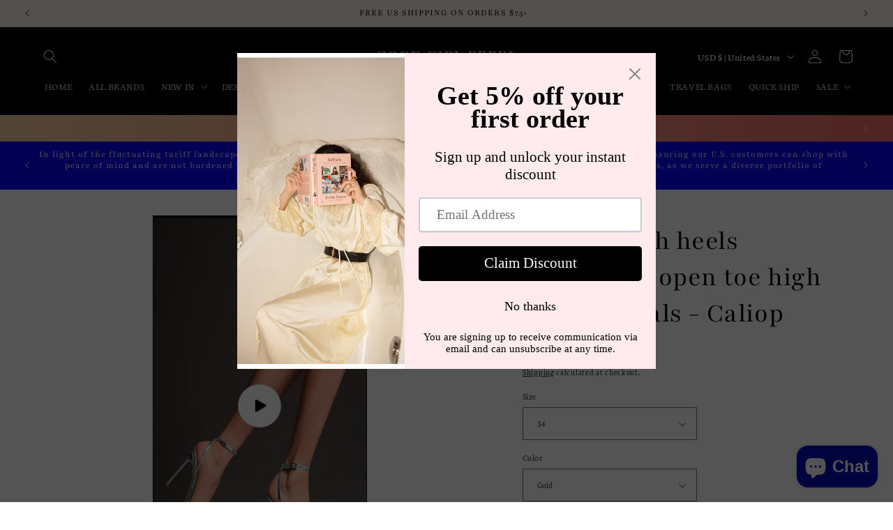

--- FILE ---
content_type: text/html; charset=utf-8
request_url: https://www.goodgirlrebel.com/products/silver-stiletto-high-heels-rhinestone-open-toe-high-heels-sandals-caliop
body_size: 66847
content:
<!doctype html>
<html class="no-js" lang="en">
  <head>
    <meta charset="utf-8">
    <meta http-equiv="X-UA-Compatible" content="IE=edge">
    <meta name="viewport" content="width=device-width,initial-scale=1">
    <meta name="theme-color" content="">
    <link rel="canonical" href="https://www.goodgirlrebel.com/products/silver-stiletto-high-heels-rhinestone-open-toe-high-heels-sandals-caliop"><link rel="icon" type="image/png" href="//www.goodgirlrebel.com/cdn/shop/files/Black_Beige_Minimal_Feminine_Monogram_Sun_Branding_Logo_5.png?crop=center&height=32&v=1696302431&width=32"><link rel="preconnect" href="https://fonts.shopifycdn.com" crossorigin><title>
      Stiletto high heels rhinestone open toe high heels sandals - Caliop
 &ndash; GOOD GIRL REBEL</title>

    
      <meta name="description" content="Stiletto high heels rhinestone open toe high heels sandals - Caliop  ">
    

    

<meta property="og:site_name" content="GOOD GIRL REBEL">
<meta property="og:url" content="https://www.goodgirlrebel.com/products/silver-stiletto-high-heels-rhinestone-open-toe-high-heels-sandals-caliop">
<meta property="og:title" content="Stiletto high heels rhinestone open toe high heels sandals - Caliop">
<meta property="og:type" content="product">
<meta property="og:description" content="Stiletto high heels rhinestone open toe high heels sandals - Caliop  "><meta property="og:image" content="http://www.goodgirlrebel.com/cdn/shop/products/O1CN01TWUsHE1LzVMNZ8wZ7__2258831370_7ef8a452-1681-4139-abf1-3e041fec421f.jpg?v=1673331553">
  <meta property="og:image:secure_url" content="https://www.goodgirlrebel.com/cdn/shop/products/O1CN01TWUsHE1LzVMNZ8wZ7__2258831370_7ef8a452-1681-4139-abf1-3e041fec421f.jpg?v=1673331553">
  <meta property="og:image:width" content="1006">
  <meta property="og:image:height" content="1314"><meta property="og:price:amount" content="299.00">
  <meta property="og:price:currency" content="USD"><meta name="twitter:card" content="summary_large_image">
<meta name="twitter:title" content="Stiletto high heels rhinestone open toe high heels sandals - Caliop">
<meta name="twitter:description" content="Stiletto high heels rhinestone open toe high heels sandals - Caliop  ">


    <script src="//www.goodgirlrebel.com/cdn/shop/t/11/assets/constants.js?v=58251544750838685771692381900" defer="defer"></script>
    <script src="//www.goodgirlrebel.com/cdn/shop/t/11/assets/pubsub.js?v=158357773527763999511692381901" defer="defer"></script>
    <script src="//www.goodgirlrebel.com/cdn/shop/t/11/assets/global.js?v=54939145903281508041692381901" defer="defer"></script><script src="//www.goodgirlrebel.com/cdn/shop/t/11/assets/animations.js?v=88693664871331136111692381899" defer="defer"></script><script>window.performance && window.performance.mark && window.performance.mark('shopify.content_for_header.start');</script><meta name="facebook-domain-verification" content="3mq5k8ghscuwn30r9yvaxcj1957zdq">
<meta name="google-site-verification" content="DRmZMTwuHGg5f6OOYnt8aTYbPMpoXZbxu1Eqq92qV68">
<meta id="shopify-digital-wallet" name="shopify-digital-wallet" content="/65964048640/digital_wallets/dialog">
<meta name="shopify-checkout-api-token" content="36bfae56f30556c2bd9922ceb3bb31a4">
<meta id="in-context-paypal-metadata" data-shop-id="65964048640" data-venmo-supported="false" data-environment="production" data-locale="en_US" data-paypal-v4="true" data-currency="USD">
<link rel="alternate" hreflang="x-default" href="https://www.goodgirlrebel.com/products/silver-stiletto-high-heels-rhinestone-open-toe-high-heels-sandals-caliop">
<link rel="alternate" hreflang="en" href="https://www.goodgirlrebel.com/products/silver-stiletto-high-heels-rhinestone-open-toe-high-heels-sandals-caliop">
<link rel="alternate" hreflang="en-AU" href="https://www.goodgirlrebel.com/en-au/products/silver-stiletto-high-heels-rhinestone-open-toe-high-heels-sandals-caliop">
<link rel="alternate" hreflang="en-CK" href="https://www.goodgirlrebel.com/en-au/products/silver-stiletto-high-heels-rhinestone-open-toe-high-heels-sandals-caliop">
<link rel="alternate" hreflang="en-FJ" href="https://www.goodgirlrebel.com/en-au/products/silver-stiletto-high-heels-rhinestone-open-toe-high-heels-sandals-caliop">
<link rel="alternate" hreflang="en-PF" href="https://www.goodgirlrebel.com/en-au/products/silver-stiletto-high-heels-rhinestone-open-toe-high-heels-sandals-caliop">
<link rel="alternate" hreflang="en-KI" href="https://www.goodgirlrebel.com/en-au/products/silver-stiletto-high-heels-rhinestone-open-toe-high-heels-sandals-caliop">
<link rel="alternate" hreflang="en-NR" href="https://www.goodgirlrebel.com/en-au/products/silver-stiletto-high-heels-rhinestone-open-toe-high-heels-sandals-caliop">
<link rel="alternate" hreflang="en-NC" href="https://www.goodgirlrebel.com/en-au/products/silver-stiletto-high-heels-rhinestone-open-toe-high-heels-sandals-caliop">
<link rel="alternate" hreflang="en-NU" href="https://www.goodgirlrebel.com/en-au/products/silver-stiletto-high-heels-rhinestone-open-toe-high-heels-sandals-caliop">
<link rel="alternate" hreflang="en-NF" href="https://www.goodgirlrebel.com/en-au/products/silver-stiletto-high-heels-rhinestone-open-toe-high-heels-sandals-caliop">
<link rel="alternate" hreflang="en-PG" href="https://www.goodgirlrebel.com/en-au/products/silver-stiletto-high-heels-rhinestone-open-toe-high-heels-sandals-caliop">
<link rel="alternate" hreflang="en-PN" href="https://www.goodgirlrebel.com/en-au/products/silver-stiletto-high-heels-rhinestone-open-toe-high-heels-sandals-caliop">
<link rel="alternate" hreflang="en-WS" href="https://www.goodgirlrebel.com/en-au/products/silver-stiletto-high-heels-rhinestone-open-toe-high-heels-sandals-caliop">
<link rel="alternate" hreflang="en-SB" href="https://www.goodgirlrebel.com/en-au/products/silver-stiletto-high-heels-rhinestone-open-toe-high-heels-sandals-caliop">
<link rel="alternate" hreflang="en-TL" href="https://www.goodgirlrebel.com/en-au/products/silver-stiletto-high-heels-rhinestone-open-toe-high-heels-sandals-caliop">
<link rel="alternate" hreflang="en-TK" href="https://www.goodgirlrebel.com/en-au/products/silver-stiletto-high-heels-rhinestone-open-toe-high-heels-sandals-caliop">
<link rel="alternate" hreflang="en-TO" href="https://www.goodgirlrebel.com/en-au/products/silver-stiletto-high-heels-rhinestone-open-toe-high-heels-sandals-caliop">
<link rel="alternate" hreflang="en-TV" href="https://www.goodgirlrebel.com/en-au/products/silver-stiletto-high-heels-rhinestone-open-toe-high-heels-sandals-caliop">
<link rel="alternate" hreflang="en-VU" href="https://www.goodgirlrebel.com/en-au/products/silver-stiletto-high-heels-rhinestone-open-toe-high-heels-sandals-caliop">
<link rel="alternate" hreflang="en-WF" href="https://www.goodgirlrebel.com/en-au/products/silver-stiletto-high-heels-rhinestone-open-toe-high-heels-sandals-caliop">
<link rel="alternate" hreflang="en-NZ" href="https://www.goodgirlrebel.com/en-au/products/silver-stiletto-high-heels-rhinestone-open-toe-high-heels-sandals-caliop">
<link rel="alternate" hreflang="en-CA" href="https://www.goodgirlrebel.com/en-ca/products/silver-stiletto-high-heels-rhinestone-open-toe-high-heels-sandals-caliop">
<link rel="alternate" hreflang="en-GB" href="https://www.goodgirlrebel.com/en-gb/products/silver-stiletto-high-heels-rhinestone-open-toe-high-heels-sandals-caliop">
<link rel="alternate" type="application/json+oembed" href="https://www.goodgirlrebel.com/products/silver-stiletto-high-heels-rhinestone-open-toe-high-heels-sandals-caliop.oembed">
<script async="async" src="/checkouts/internal/preloads.js?locale=en-US"></script>
<link rel="preconnect" href="https://shop.app" crossorigin="anonymous">
<script async="async" src="https://shop.app/checkouts/internal/preloads.js?locale=en-US&shop_id=65964048640" crossorigin="anonymous"></script>
<script id="apple-pay-shop-capabilities" type="application/json">{"shopId":65964048640,"countryCode":"US","currencyCode":"USD","merchantCapabilities":["supports3DS"],"merchantId":"gid:\/\/shopify\/Shop\/65964048640","merchantName":"GOOD GIRL REBEL","requiredBillingContactFields":["postalAddress","email","phone"],"requiredShippingContactFields":["postalAddress","email","phone"],"shippingType":"shipping","supportedNetworks":["visa","masterCard","amex","discover","elo","jcb"],"total":{"type":"pending","label":"GOOD GIRL REBEL","amount":"1.00"},"shopifyPaymentsEnabled":true,"supportsSubscriptions":true}</script>
<script id="shopify-features" type="application/json">{"accessToken":"36bfae56f30556c2bd9922ceb3bb31a4","betas":["rich-media-storefront-analytics"],"domain":"www.goodgirlrebel.com","predictiveSearch":true,"shopId":65964048640,"locale":"en"}</script>
<script>var Shopify = Shopify || {};
Shopify.shop = "good-girl-rebel-1.myshopify.com";
Shopify.locale = "en";
Shopify.currency = {"active":"USD","rate":"1.0"};
Shopify.country = "US";
Shopify.theme = {"name":"Dawn 11","id":137102196992,"schema_name":"Dawn","schema_version":"11.0.0","theme_store_id":887,"role":"main"};
Shopify.theme.handle = "null";
Shopify.theme.style = {"id":null,"handle":null};
Shopify.cdnHost = "www.goodgirlrebel.com/cdn";
Shopify.routes = Shopify.routes || {};
Shopify.routes.root = "/";</script>
<script type="module">!function(o){(o.Shopify=o.Shopify||{}).modules=!0}(window);</script>
<script>!function(o){function n(){var o=[];function n(){o.push(Array.prototype.slice.apply(arguments))}return n.q=o,n}var t=o.Shopify=o.Shopify||{};t.loadFeatures=n(),t.autoloadFeatures=n()}(window);</script>
<script>
  window.ShopifyPay = window.ShopifyPay || {};
  window.ShopifyPay.apiHost = "shop.app\/pay";
  window.ShopifyPay.redirectState = null;
</script>
<script id="shop-js-analytics" type="application/json">{"pageType":"product"}</script>
<script defer="defer" async type="module" src="//www.goodgirlrebel.com/cdn/shopifycloud/shop-js/modules/v2/client.init-shop-cart-sync_WVOgQShq.en.esm.js"></script>
<script defer="defer" async type="module" src="//www.goodgirlrebel.com/cdn/shopifycloud/shop-js/modules/v2/chunk.common_C_13GLB1.esm.js"></script>
<script defer="defer" async type="module" src="//www.goodgirlrebel.com/cdn/shopifycloud/shop-js/modules/v2/chunk.modal_CLfMGd0m.esm.js"></script>
<script type="module">
  await import("//www.goodgirlrebel.com/cdn/shopifycloud/shop-js/modules/v2/client.init-shop-cart-sync_WVOgQShq.en.esm.js");
await import("//www.goodgirlrebel.com/cdn/shopifycloud/shop-js/modules/v2/chunk.common_C_13GLB1.esm.js");
await import("//www.goodgirlrebel.com/cdn/shopifycloud/shop-js/modules/v2/chunk.modal_CLfMGd0m.esm.js");

  window.Shopify.SignInWithShop?.initShopCartSync?.({"fedCMEnabled":true,"windoidEnabled":true});

</script>
<script defer="defer" async type="module" src="//www.goodgirlrebel.com/cdn/shopifycloud/shop-js/modules/v2/client.payment-terms_BWmiNN46.en.esm.js"></script>
<script defer="defer" async type="module" src="//www.goodgirlrebel.com/cdn/shopifycloud/shop-js/modules/v2/chunk.common_C_13GLB1.esm.js"></script>
<script defer="defer" async type="module" src="//www.goodgirlrebel.com/cdn/shopifycloud/shop-js/modules/v2/chunk.modal_CLfMGd0m.esm.js"></script>
<script type="module">
  await import("//www.goodgirlrebel.com/cdn/shopifycloud/shop-js/modules/v2/client.payment-terms_BWmiNN46.en.esm.js");
await import("//www.goodgirlrebel.com/cdn/shopifycloud/shop-js/modules/v2/chunk.common_C_13GLB1.esm.js");
await import("//www.goodgirlrebel.com/cdn/shopifycloud/shop-js/modules/v2/chunk.modal_CLfMGd0m.esm.js");

  
</script>
<script>
  window.Shopify = window.Shopify || {};
  if (!window.Shopify.featureAssets) window.Shopify.featureAssets = {};
  window.Shopify.featureAssets['shop-js'] = {"shop-cart-sync":["modules/v2/client.shop-cart-sync_DuR37GeY.en.esm.js","modules/v2/chunk.common_C_13GLB1.esm.js","modules/v2/chunk.modal_CLfMGd0m.esm.js"],"init-fed-cm":["modules/v2/client.init-fed-cm_BucUoe6W.en.esm.js","modules/v2/chunk.common_C_13GLB1.esm.js","modules/v2/chunk.modal_CLfMGd0m.esm.js"],"shop-toast-manager":["modules/v2/client.shop-toast-manager_B0JfrpKj.en.esm.js","modules/v2/chunk.common_C_13GLB1.esm.js","modules/v2/chunk.modal_CLfMGd0m.esm.js"],"init-shop-cart-sync":["modules/v2/client.init-shop-cart-sync_WVOgQShq.en.esm.js","modules/v2/chunk.common_C_13GLB1.esm.js","modules/v2/chunk.modal_CLfMGd0m.esm.js"],"shop-button":["modules/v2/client.shop-button_B_U3bv27.en.esm.js","modules/v2/chunk.common_C_13GLB1.esm.js","modules/v2/chunk.modal_CLfMGd0m.esm.js"],"init-windoid":["modules/v2/client.init-windoid_DuP9q_di.en.esm.js","modules/v2/chunk.common_C_13GLB1.esm.js","modules/v2/chunk.modal_CLfMGd0m.esm.js"],"shop-cash-offers":["modules/v2/client.shop-cash-offers_BmULhtno.en.esm.js","modules/v2/chunk.common_C_13GLB1.esm.js","modules/v2/chunk.modal_CLfMGd0m.esm.js"],"pay-button":["modules/v2/client.pay-button_CrPSEbOK.en.esm.js","modules/v2/chunk.common_C_13GLB1.esm.js","modules/v2/chunk.modal_CLfMGd0m.esm.js"],"init-customer-accounts":["modules/v2/client.init-customer-accounts_jNk9cPYQ.en.esm.js","modules/v2/client.shop-login-button_DJ5ldayH.en.esm.js","modules/v2/chunk.common_C_13GLB1.esm.js","modules/v2/chunk.modal_CLfMGd0m.esm.js"],"avatar":["modules/v2/client.avatar_BTnouDA3.en.esm.js"],"checkout-modal":["modules/v2/client.checkout-modal_pBPyh9w8.en.esm.js","modules/v2/chunk.common_C_13GLB1.esm.js","modules/v2/chunk.modal_CLfMGd0m.esm.js"],"init-shop-for-new-customer-accounts":["modules/v2/client.init-shop-for-new-customer-accounts_BUoCy7a5.en.esm.js","modules/v2/client.shop-login-button_DJ5ldayH.en.esm.js","modules/v2/chunk.common_C_13GLB1.esm.js","modules/v2/chunk.modal_CLfMGd0m.esm.js"],"init-customer-accounts-sign-up":["modules/v2/client.init-customer-accounts-sign-up_CnczCz9H.en.esm.js","modules/v2/client.shop-login-button_DJ5ldayH.en.esm.js","modules/v2/chunk.common_C_13GLB1.esm.js","modules/v2/chunk.modal_CLfMGd0m.esm.js"],"init-shop-email-lookup-coordinator":["modules/v2/client.init-shop-email-lookup-coordinator_CzjY5t9o.en.esm.js","modules/v2/chunk.common_C_13GLB1.esm.js","modules/v2/chunk.modal_CLfMGd0m.esm.js"],"shop-follow-button":["modules/v2/client.shop-follow-button_CsYC63q7.en.esm.js","modules/v2/chunk.common_C_13GLB1.esm.js","modules/v2/chunk.modal_CLfMGd0m.esm.js"],"shop-login-button":["modules/v2/client.shop-login-button_DJ5ldayH.en.esm.js","modules/v2/chunk.common_C_13GLB1.esm.js","modules/v2/chunk.modal_CLfMGd0m.esm.js"],"shop-login":["modules/v2/client.shop-login_B9ccPdmx.en.esm.js","modules/v2/chunk.common_C_13GLB1.esm.js","modules/v2/chunk.modal_CLfMGd0m.esm.js"],"lead-capture":["modules/v2/client.lead-capture_D0K_KgYb.en.esm.js","modules/v2/chunk.common_C_13GLB1.esm.js","modules/v2/chunk.modal_CLfMGd0m.esm.js"],"payment-terms":["modules/v2/client.payment-terms_BWmiNN46.en.esm.js","modules/v2/chunk.common_C_13GLB1.esm.js","modules/v2/chunk.modal_CLfMGd0m.esm.js"]};
</script>
<script>(function() {
  var isLoaded = false;
  function asyncLoad() {
    if (isLoaded) return;
    isLoaded = true;
    var urls = ["https:\/\/cdn.shopify.com\/s\/files\/1\/0659\/6404\/8640\/t\/1\/assets\/pop_65964048640.js?v=1665330444\u0026shop=good-girl-rebel-1.myshopify.com"];
    for (var i = 0; i < urls.length; i++) {
      var s = document.createElement('script');
      s.type = 'text/javascript';
      s.async = true;
      s.src = urls[i];
      var x = document.getElementsByTagName('script')[0];
      x.parentNode.insertBefore(s, x);
    }
  };
  if(window.attachEvent) {
    window.attachEvent('onload', asyncLoad);
  } else {
    window.addEventListener('load', asyncLoad, false);
  }
})();</script>
<script id="__st">var __st={"a":65964048640,"offset":-18000,"reqid":"2fa6e318-21e5-4032-b26b-83ba6256da13-1769595147","pageurl":"www.goodgirlrebel.com\/products\/silver-stiletto-high-heels-rhinestone-open-toe-high-heels-sandals-caliop","u":"0e2a745d4cfe","p":"product","rtyp":"product","rid":7924988150016};</script>
<script>window.ShopifyPaypalV4VisibilityTracking = true;</script>
<script id="captcha-bootstrap">!function(){'use strict';const t='contact',e='account',n='new_comment',o=[[t,t],['blogs',n],['comments',n],[t,'customer']],c=[[e,'customer_login'],[e,'guest_login'],[e,'recover_customer_password'],[e,'create_customer']],r=t=>t.map((([t,e])=>`form[action*='/${t}']:not([data-nocaptcha='true']) input[name='form_type'][value='${e}']`)).join(','),a=t=>()=>t?[...document.querySelectorAll(t)].map((t=>t.form)):[];function s(){const t=[...o],e=r(t);return a(e)}const i='password',u='form_key',d=['recaptcha-v3-token','g-recaptcha-response','h-captcha-response',i],f=()=>{try{return window.sessionStorage}catch{return}},m='__shopify_v',_=t=>t.elements[u];function p(t,e,n=!1){try{const o=window.sessionStorage,c=JSON.parse(o.getItem(e)),{data:r}=function(t){const{data:e,action:n}=t;return t[m]||n?{data:e,action:n}:{data:t,action:n}}(c);for(const[e,n]of Object.entries(r))t.elements[e]&&(t.elements[e].value=n);n&&o.removeItem(e)}catch(o){console.error('form repopulation failed',{error:o})}}const l='form_type',E='cptcha';function T(t){t.dataset[E]=!0}const w=window,h=w.document,L='Shopify',v='ce_forms',y='captcha';let A=!1;((t,e)=>{const n=(g='f06e6c50-85a8-45c8-87d0-21a2b65856fe',I='https://cdn.shopify.com/shopifycloud/storefront-forms-hcaptcha/ce_storefront_forms_captcha_hcaptcha.v1.5.2.iife.js',D={infoText:'Protected by hCaptcha',privacyText:'Privacy',termsText:'Terms'},(t,e,n)=>{const o=w[L][v],c=o.bindForm;if(c)return c(t,g,e,D).then(n);var r;o.q.push([[t,g,e,D],n]),r=I,A||(h.body.append(Object.assign(h.createElement('script'),{id:'captcha-provider',async:!0,src:r})),A=!0)});var g,I,D;w[L]=w[L]||{},w[L][v]=w[L][v]||{},w[L][v].q=[],w[L][y]=w[L][y]||{},w[L][y].protect=function(t,e){n(t,void 0,e),T(t)},Object.freeze(w[L][y]),function(t,e,n,w,h,L){const[v,y,A,g]=function(t,e,n){const i=e?o:[],u=t?c:[],d=[...i,...u],f=r(d),m=r(i),_=r(d.filter((([t,e])=>n.includes(e))));return[a(f),a(m),a(_),s()]}(w,h,L),I=t=>{const e=t.target;return e instanceof HTMLFormElement?e:e&&e.form},D=t=>v().includes(t);t.addEventListener('submit',(t=>{const e=I(t);if(!e)return;const n=D(e)&&!e.dataset.hcaptchaBound&&!e.dataset.recaptchaBound,o=_(e),c=g().includes(e)&&(!o||!o.value);(n||c)&&t.preventDefault(),c&&!n&&(function(t){try{if(!f())return;!function(t){const e=f();if(!e)return;const n=_(t);if(!n)return;const o=n.value;o&&e.removeItem(o)}(t);const e=Array.from(Array(32),(()=>Math.random().toString(36)[2])).join('');!function(t,e){_(t)||t.append(Object.assign(document.createElement('input'),{type:'hidden',name:u})),t.elements[u].value=e}(t,e),function(t,e){const n=f();if(!n)return;const o=[...t.querySelectorAll(`input[type='${i}']`)].map((({name:t})=>t)),c=[...d,...o],r={};for(const[a,s]of new FormData(t).entries())c.includes(a)||(r[a]=s);n.setItem(e,JSON.stringify({[m]:1,action:t.action,data:r}))}(t,e)}catch(e){console.error('failed to persist form',e)}}(e),e.submit())}));const S=(t,e)=>{t&&!t.dataset[E]&&(n(t,e.some((e=>e===t))),T(t))};for(const o of['focusin','change'])t.addEventListener(o,(t=>{const e=I(t);D(e)&&S(e,y())}));const B=e.get('form_key'),M=e.get(l),P=B&&M;t.addEventListener('DOMContentLoaded',(()=>{const t=y();if(P)for(const e of t)e.elements[l].value===M&&p(e,B);[...new Set([...A(),...v().filter((t=>'true'===t.dataset.shopifyCaptcha))])].forEach((e=>S(e,t)))}))}(h,new URLSearchParams(w.location.search),n,t,e,['guest_login'])})(!0,!0)}();</script>
<script integrity="sha256-4kQ18oKyAcykRKYeNunJcIwy7WH5gtpwJnB7kiuLZ1E=" data-source-attribution="shopify.loadfeatures" defer="defer" src="//www.goodgirlrebel.com/cdn/shopifycloud/storefront/assets/storefront/load_feature-a0a9edcb.js" crossorigin="anonymous"></script>
<script crossorigin="anonymous" defer="defer" src="//www.goodgirlrebel.com/cdn/shopifycloud/storefront/assets/shopify_pay/storefront-65b4c6d7.js?v=20250812"></script>
<script data-source-attribution="shopify.dynamic_checkout.dynamic.init">var Shopify=Shopify||{};Shopify.PaymentButton=Shopify.PaymentButton||{isStorefrontPortableWallets:!0,init:function(){window.Shopify.PaymentButton.init=function(){};var t=document.createElement("script");t.src="https://www.goodgirlrebel.com/cdn/shopifycloud/portable-wallets/latest/portable-wallets.en.js",t.type="module",document.head.appendChild(t)}};
</script>
<script data-source-attribution="shopify.dynamic_checkout.buyer_consent">
  function portableWalletsHideBuyerConsent(e){var t=document.getElementById("shopify-buyer-consent"),n=document.getElementById("shopify-subscription-policy-button");t&&n&&(t.classList.add("hidden"),t.setAttribute("aria-hidden","true"),n.removeEventListener("click",e))}function portableWalletsShowBuyerConsent(e){var t=document.getElementById("shopify-buyer-consent"),n=document.getElementById("shopify-subscription-policy-button");t&&n&&(t.classList.remove("hidden"),t.removeAttribute("aria-hidden"),n.addEventListener("click",e))}window.Shopify?.PaymentButton&&(window.Shopify.PaymentButton.hideBuyerConsent=portableWalletsHideBuyerConsent,window.Shopify.PaymentButton.showBuyerConsent=portableWalletsShowBuyerConsent);
</script>
<script data-source-attribution="shopify.dynamic_checkout.cart.bootstrap">document.addEventListener("DOMContentLoaded",(function(){function t(){return document.querySelector("shopify-accelerated-checkout-cart, shopify-accelerated-checkout")}if(t())Shopify.PaymentButton.init();else{new MutationObserver((function(e,n){t()&&(Shopify.PaymentButton.init(),n.disconnect())})).observe(document.body,{childList:!0,subtree:!0})}}));
</script>
<script id='scb4127' type='text/javascript' async='' src='https://www.goodgirlrebel.com/cdn/shopifycloud/privacy-banner/storefront-banner.js'></script><link id="shopify-accelerated-checkout-styles" rel="stylesheet" media="screen" href="https://www.goodgirlrebel.com/cdn/shopifycloud/portable-wallets/latest/accelerated-checkout-backwards-compat.css" crossorigin="anonymous">
<style id="shopify-accelerated-checkout-cart">
        #shopify-buyer-consent {
  margin-top: 1em;
  display: inline-block;
  width: 100%;
}

#shopify-buyer-consent.hidden {
  display: none;
}

#shopify-subscription-policy-button {
  background: none;
  border: none;
  padding: 0;
  text-decoration: underline;
  font-size: inherit;
  cursor: pointer;
}

#shopify-subscription-policy-button::before {
  box-shadow: none;
}

      </style>
<script id="sections-script" data-sections="header" defer="defer" src="//www.goodgirlrebel.com/cdn/shop/t/11/compiled_assets/scripts.js?v=89644"></script>
<script>window.performance && window.performance.mark && window.performance.mark('shopify.content_for_header.end');</script>


    <style data-shopify>
      @font-face {
  font-family: Neuton;
  font-weight: 400;
  font-style: normal;
  font-display: swap;
  src: url("//www.goodgirlrebel.com/cdn/fonts/neuton/neuton_n4.375534939e0d75eb7be219a00714c316e8c6d84b.woff2") format("woff2"),
       url("//www.goodgirlrebel.com/cdn/fonts/neuton/neuton_n4.4a417fae2ecc90d39247e4e348f63f3b8a758fe5.woff") format("woff");
}

      @font-face {
  font-family: Neuton;
  font-weight: 700;
  font-style: normal;
  font-display: swap;
  src: url("//www.goodgirlrebel.com/cdn/fonts/neuton/neuton_n7.32d12c1e9bd3937458bfc858f2cf82ecf1bd7cd4.woff2") format("woff2"),
       url("//www.goodgirlrebel.com/cdn/fonts/neuton/neuton_n7.b3bbd23ed7032787b512b480ed6282cf1cbe2d1c.woff") format("woff");
}

      @font-face {
  font-family: Neuton;
  font-weight: 400;
  font-style: italic;
  font-display: swap;
  src: url("//www.goodgirlrebel.com/cdn/fonts/neuton/neuton_i4.e1dce0cf2a1284973b599d81d533b16df1cd72bc.woff2") format("woff2"),
       url("//www.goodgirlrebel.com/cdn/fonts/neuton/neuton_i4.877628dc814b9edb7a8e686f1db559c4e6b004f2.woff") format("woff");
}

      
      @font-face {
  font-family: Playfair;
  font-weight: 400;
  font-style: normal;
  font-display: swap;
  src: url("//www.goodgirlrebel.com/cdn/fonts/playfair/playfair_n4.13d3b411a6dc3a2e96e8bdc666266166a065c857.woff2") format("woff2"),
       url("//www.goodgirlrebel.com/cdn/fonts/playfair/playfair_n4.eccd5edeb74430cf755be464a2af96a922b8b9e0.woff") format("woff");
}


      
        :root,
        .color-background-1 {
          --color-background: 255,255,255;
        
          --gradient-background: #ffffff;
        
        --color-foreground: 0,0,0;
        --color-shadow: 0,0,0;
        --color-button: 255,255,255;
        --color-button-text: 8,0,255;
        --color-secondary-button: 255,255,255;
        --color-secondary-button-text: 0,0,0;
        --color-link: 0,0,0;
        --color-badge-foreground: 0,0,0;
        --color-badge-background: 255,255,255;
        --color-badge-border: 0,0,0;
        --payment-terms-background-color: rgb(255 255 255);
      }
      
        
        .color-background-2 {
          --color-background: 255,255,255;
        
          --gradient-background: #ffffff;
        
        --color-foreground: 255,255,255;
        --color-shadow: 255,0,197;
        --color-button: 0,0,0;
        --color-button-text: 255,255,255;
        --color-secondary-button: 255,255,255;
        --color-secondary-button-text: 4,65,244;
        --color-link: 4,65,244;
        --color-badge-foreground: 255,255,255;
        --color-badge-background: 255,255,255;
        --color-badge-border: 255,255,255;
        --payment-terms-background-color: rgb(255 255 255);
      }
      
        
        .color-inverse {
          --color-background: 255,255,255;
        
          --gradient-background: #ffffff;
        
        --color-foreground: 0,0,0;
        --color-shadow: 18,18,18;
        --color-button: 0,0,0;
        --color-button-text: 255,255,255;
        --color-secondary-button: 255,255,255;
        --color-secondary-button-text: 0,0,0;
        --color-link: 0,0,0;
        --color-badge-foreground: 0,0,0;
        --color-badge-background: 255,255,255;
        --color-badge-border: 0,0,0;
        --payment-terms-background-color: rgb(255 255 255);
      }
      
        
        .color-accent-1 {
          --color-background: 0,0,0;
        
          --gradient-background: #000000;
        
        --color-foreground: 255,255,255;
        --color-shadow: 18,18,18;
        --color-button: 255,255,255;
        --color-button-text: 0,0,0;
        --color-secondary-button: 0,0,0;
        --color-secondary-button-text: 255,255,255;
        --color-link: 255,255,255;
        --color-badge-foreground: 255,255,255;
        --color-badge-background: 0,0,0;
        --color-badge-border: 255,255,255;
        --payment-terms-background-color: rgb(0 0 0);
      }
      
        
        .color-accent-2 {
          --color-background: 255,243,243;
        
          --gradient-background: #fff3f3;
        
        --color-foreground: 0,0,0;
        --color-shadow: 18,18,18;
        --color-button: 0,0,0;
        --color-button-text: 255,243,243;
        --color-secondary-button: 255,243,243;
        --color-secondary-button-text: 0,0,0;
        --color-link: 0,0,0;
        --color-badge-foreground: 0,0,0;
        --color-badge-background: 255,243,243;
        --color-badge-border: 0,0,0;
        --payment-terms-background-color: rgb(255 243 243);
      }
      
        
        .color-scheme-6f0f9043-1d26-4a5a-b181-5615603c1277 {
          --color-background: 29,2,2;
        
          --gradient-background: #1d0202;
        
        --color-foreground: 255,255,255;
        --color-shadow: 18,18,18;
        --color-button: 0,0,0;
        --color-button-text: 255,255,255;
        --color-secondary-button: 29,2,2;
        --color-secondary-button-text: 18,18,18;
        --color-link: 18,18,18;
        --color-badge-foreground: 255,255,255;
        --color-badge-background: 29,2,2;
        --color-badge-border: 255,255,255;
        --payment-terms-background-color: rgb(29 2 2);
      }
      
        
        .color-scheme-fec3cd7f-7b11-4f2f-adbe-e9980bdf105d {
          --color-background: 0,0,0;
        
          --gradient-background: linear-gradient(270deg, rgba(240, 110, 105, 1), rgba(249, 208, 163, 1) 100%);
        
        --color-foreground: 255,255,255;
        --color-shadow: 18,18,18;
        --color-button: 0,0,0;
        --color-button-text: 255,255,255;
        --color-secondary-button: 0,0,0;
        --color-secondary-button-text: 18,18,18;
        --color-link: 18,18,18;
        --color-badge-foreground: 255,255,255;
        --color-badge-background: 0,0,0;
        --color-badge-border: 255,255,255;
        --payment-terms-background-color: rgb(0 0 0);
      }
      
        
        .color-scheme-13fd5e3c-3f3d-426d-980b-5d1fc1d3f866 {
          --color-background: 0,0,0;
        
          --gradient-background: #000000;
        
        --color-foreground: 255,255,255;
        --color-shadow: 0,0,0;
        --color-button: 0,0,0;
        --color-button-text: 255,255,255;
        --color-secondary-button: 0,0,0;
        --color-secondary-button-text: 8,0,255;
        --color-link: 8,0,255;
        --color-badge-foreground: 255,255,255;
        --color-badge-background: 0,0,0;
        --color-badge-border: 255,255,255;
        --payment-terms-background-color: rgb(0 0 0);
      }
      
        
        .color-scheme-75abd5ea-7b8a-430f-9740-493eb8dd9234 {
          --color-background: 8,0,255;
        
          --gradient-background: #0800ff;
        
        --color-foreground: 255,243,243;
        --color-shadow: 0,0,0;
        --color-button: 255,255,255;
        --color-button-text: 8,0,255;
        --color-secondary-button: 8,0,255;
        --color-secondary-button-text: 0,0,0;
        --color-link: 0,0,0;
        --color-badge-foreground: 255,243,243;
        --color-badge-background: 8,0,255;
        --color-badge-border: 255,243,243;
        --payment-terms-background-color: rgb(8 0 255);
      }
      
        
        .color-scheme-a02df7e1-c376-4171-8901-97bcba117251 {
          --color-background: 0,0,0;
        
          --gradient-background: #000000;
        
        --color-foreground: 8,0,255;
        --color-shadow: 0,0,0;
        --color-button: 0,0,0;
        --color-button-text: 8,0,255;
        --color-secondary-button: 0,0,0;
        --color-secondary-button-text: 0,0,0;
        --color-link: 0,0,0;
        --color-badge-foreground: 8,0,255;
        --color-badge-background: 0,0,0;
        --color-badge-border: 8,0,255;
        --payment-terms-background-color: rgb(0 0 0);
      }
      

      body, .color-background-1, .color-background-2, .color-inverse, .color-accent-1, .color-accent-2, .color-scheme-6f0f9043-1d26-4a5a-b181-5615603c1277, .color-scheme-fec3cd7f-7b11-4f2f-adbe-e9980bdf105d, .color-scheme-13fd5e3c-3f3d-426d-980b-5d1fc1d3f866, .color-scheme-75abd5ea-7b8a-430f-9740-493eb8dd9234, .color-scheme-a02df7e1-c376-4171-8901-97bcba117251 {
        color: rgba(var(--color-foreground), 0.75);
        background-color: rgb(var(--color-background));
      }

      :root {
        --font-body-family: Neuton, serif;
        --font-body-style: normal;
        --font-body-weight: 400;
        --font-body-weight-bold: 700;

        --font-heading-family: Playfair, serif;
        --font-heading-style: normal;
        --font-heading-weight: 400;

        --font-body-scale: 1.0;
        --font-heading-scale: 1.0;

        --media-padding: px;
        --media-border-opacity: 0.05;
        --media-border-width: 1px;
        --media-radius: 0px;
        --media-shadow-opacity: 0.0;
        --media-shadow-horizontal-offset: 0px;
        --media-shadow-vertical-offset: 0px;
        --media-shadow-blur-radius: 5px;
        --media-shadow-visible: 0;

        --page-width: 160rem;
        --page-width-margin: 0rem;

        --product-card-image-padding: 0.0rem;
        --product-card-corner-radius: 0.0rem;
        --product-card-text-alignment: left;
        --product-card-border-width: 0.0rem;
        --product-card-border-opacity: 0.1;
        --product-card-shadow-opacity: 0.0;
        --product-card-shadow-visible: 0;
        --product-card-shadow-horizontal-offset: 0.0rem;
        --product-card-shadow-vertical-offset: 0.4rem;
        --product-card-shadow-blur-radius: 0.5rem;

        --collection-card-image-padding: 0.0rem;
        --collection-card-corner-radius: 0.0rem;
        --collection-card-text-alignment: left;
        --collection-card-border-width: 0.0rem;
        --collection-card-border-opacity: 0.1;
        --collection-card-shadow-opacity: 0.0;
        --collection-card-shadow-visible: 0;
        --collection-card-shadow-horizontal-offset: 0.0rem;
        --collection-card-shadow-vertical-offset: 0.4rem;
        --collection-card-shadow-blur-radius: 0.5rem;

        --blog-card-image-padding: 0.0rem;
        --blog-card-corner-radius: 0.0rem;
        --blog-card-text-alignment: left;
        --blog-card-border-width: 0.0rem;
        --blog-card-border-opacity: 0.1;
        --blog-card-shadow-opacity: 0.0;
        --blog-card-shadow-visible: 0;
        --blog-card-shadow-horizontal-offset: 0.0rem;
        --blog-card-shadow-vertical-offset: 0.4rem;
        --blog-card-shadow-blur-radius: 0.5rem;

        --badge-corner-radius: 4.0rem;

        --popup-border-width: 1px;
        --popup-border-opacity: 0.1;
        --popup-corner-radius: 0px;
        --popup-shadow-opacity: 0.05;
        --popup-shadow-horizontal-offset: 0px;
        --popup-shadow-vertical-offset: 4px;
        --popup-shadow-blur-radius: 5px;

        --drawer-border-width: 1px;
        --drawer-border-opacity: 0.1;
        --drawer-shadow-opacity: 0.0;
        --drawer-shadow-horizontal-offset: 0px;
        --drawer-shadow-vertical-offset: 4px;
        --drawer-shadow-blur-radius: 5px;

        --spacing-sections-desktop: 0px;
        --spacing-sections-mobile: 0px;

        --grid-desktop-vertical-spacing: 8px;
        --grid-desktop-horizontal-spacing: 8px;
        --grid-mobile-vertical-spacing: 4px;
        --grid-mobile-horizontal-spacing: 4px;

        --text-boxes-border-opacity: 0.1;
        --text-boxes-border-width: 0px;
        --text-boxes-radius: 0px;
        --text-boxes-shadow-opacity: 0.0;
        --text-boxes-shadow-visible: 0;
        --text-boxes-shadow-horizontal-offset: 0px;
        --text-boxes-shadow-vertical-offset: 4px;
        --text-boxes-shadow-blur-radius: 5px;

        --buttons-radius: 2px;
        --buttons-radius-outset: 2px;
        --buttons-border-width: 0px;
        --buttons-border-opacity: 0.05;
        --buttons-shadow-opacity: 0.0;
        --buttons-shadow-visible: 0;
        --buttons-shadow-horizontal-offset: -12px;
        --buttons-shadow-vertical-offset: 12px;
        --buttons-shadow-blur-radius: 0px;
        --buttons-border-offset: 0.3px;

        --inputs-radius: 0px;
        --inputs-border-width: 1px;
        --inputs-border-opacity: 0.55;
        --inputs-shadow-opacity: 0.0;
        --inputs-shadow-horizontal-offset: 0px;
        --inputs-margin-offset: 0px;
        --inputs-shadow-vertical-offset: 4px;
        --inputs-shadow-blur-radius: 5px;
        --inputs-radius-outset: 0px;

        --variant-pills-radius: 40px;
        --variant-pills-border-width: 1px;
        --variant-pills-border-opacity: 0.55;
        --variant-pills-shadow-opacity: 0.0;
        --variant-pills-shadow-horizontal-offset: 0px;
        --variant-pills-shadow-vertical-offset: 4px;
        --variant-pills-shadow-blur-radius: 5px;
      }

      *,
      *::before,
      *::after {
        box-sizing: inherit;
      }

      html {
        box-sizing: border-box;
        font-size: calc(var(--font-body-scale) * 62.5%);
        height: 100%;
      }

      body {
        display: grid;
        grid-template-rows: auto auto 1fr auto;
        grid-template-columns: 100%;
        min-height: 100%;
        margin: 0;
        font-size: 1.5rem;
        letter-spacing: 0.06rem;
        line-height: calc(1 + 0.8 / var(--font-body-scale));
        font-family: var(--font-body-family);
        font-style: var(--font-body-style);
        font-weight: var(--font-body-weight);
      }

      @media screen and (min-width: 750px) {
        body {
          font-size: 1.6rem;
        }
      }
    </style>

    <link href="//www.goodgirlrebel.com/cdn/shop/t/11/assets/base.css?v=165191016556652226921692381899" rel="stylesheet" type="text/css" media="all" />
<link rel="preload" as="font" href="//www.goodgirlrebel.com/cdn/fonts/neuton/neuton_n4.375534939e0d75eb7be219a00714c316e8c6d84b.woff2" type="font/woff2" crossorigin><link rel="preload" as="font" href="//www.goodgirlrebel.com/cdn/fonts/playfair/playfair_n4.13d3b411a6dc3a2e96e8bdc666266166a065c857.woff2" type="font/woff2" crossorigin><link href="//www.goodgirlrebel.com/cdn/shop/t/11/assets/component-localization-form.css?v=143319823105703127341692381900" rel="stylesheet" type="text/css" media="all" />
      <script src="//www.goodgirlrebel.com/cdn/shop/t/11/assets/localization-form.js?v=161644695336821385561692381901" defer="defer"></script><link
        rel="stylesheet"
        href="//www.goodgirlrebel.com/cdn/shop/t/11/assets/component-predictive-search.css?v=118923337488134913561692381900"
        media="print"
        onload="this.media='all'"
      ><script>
      document.documentElement.className = document.documentElement.className.replace('no-js', 'js');
      if (Shopify.designMode) {
        document.documentElement.classList.add('shopify-design-mode');
      }
    </script>
  
<script type="text/javascript">
  window.Pop = window.Pop || {};
  window.Pop.common = window.Pop.common || {};
  window.Pop.common.shop = {
    permanent_domain: 'good-girl-rebel-1.myshopify.com',
    currency: "USD",
    money_format: "${{amount}}",
    id: 65964048640
  };
  

  window.Pop.common.template = 'product';
  window.Pop.common.cart = {};
  window.Pop.common.vapid_public_key = "BJuXCmrtTK335SuczdNVYrGVtP_WXn4jImChm49st7K7z7e8gxSZUKk4DhUpk8j2Xpiw5G4-ylNbMKLlKkUEU98=";
  window.Pop.global_config = {"asset_urls":{"loy":{},"rev":{},"pu":{"init_js":null},"widgets":{"init_js":"https:\/\/cdn.shopify.com\/s\/files\/1\/0194\/1736\/6592\/t\/1\/assets\/ba_widget_init.js?v=1743185715","modal_js":"https:\/\/cdn.shopify.com\/s\/files\/1\/0194\/1736\/6592\/t\/1\/assets\/ba_widget_modal.js?v=1728041538","modal_css":"https:\/\/cdn.shopify.com\/s\/files\/1\/0194\/1736\/6592\/t\/1\/assets\/ba_widget_modal.css?v=1654723622"},"forms":{},"global":{"helper_js":"https:\/\/cdn.shopify.com\/s\/files\/1\/0194\/1736\/6592\/t\/1\/assets\/ba_pop_tracking.js?v=1704919189"}},"proxy_paths":{"pop":"\/apps\/ba-pop","app_metrics":"\/apps\/ba-pop\/app_metrics","push_subscription":"\/apps\/ba-pop\/push"},"aat":["pop"],"pv":false,"sts":false,"bam":true,"batc":true,"base_money_format":"${{amount}}","online_store_version":2,"loy_js_api_enabled":false,"shop":{"id":65964048640,"name":"GOOD GIRL REBEL","domain":"www.goodgirlrebel.com"}};
  window.Pop.widgets_config = {"id":41296,"active":true,"frequency_limit_amount":1,"frequency_limit_time_unit":"days","background_image":{"position":"left","widget_background_preview_url":"https:\/\/activestorage-public.s3.us-west-2.amazonaws.com\/tu440k7pp81kuca7530e3y70jlat"},"initial_state":{"body":"Sign up and unlock your instant discount","title":"Get 5% off your first order","cta_text":"Claim Discount","show_email":"true","action_text":"Saving...","footer_text":"You are signing up to receive communication via email and can unsubscribe at any time.","dismiss_text":"No thanks","email_placeholder":"Email Address","phone_placeholder":"Phone Number"},"success_state":{"body":"Thanks for subscribing. Copy code \u0026 apply to your next order.","title":"Discount Unlocked  ","cta_text":"Continue shopping","cta_action":"dismiss","redirect_url":"https:\/\/www.goodgirlrebel.com\/","open_url_new_tab":"false"},"closed_state":{"action":"show_sticky_bar","font_size":"10","action_text":"GET 5% OFF","display_offset":"260","display_position":"left"},"error_state":{"submit_error":"Sorry, please try again later","invalid_email":"Please enter valid email address!","error_subscribing":"Error subscribing, try again later","already_registered":"You are already registered","invalid_phone_number":"Please enter valid phone number!"},"trigger":{"action":"on_timer","delay_in_seconds":"0"},"colors":{"link_color":"#f48fb1","sticky_bar_bg":"#ffebee","cta_font_color":"#ffffff","body_font_color":"#000000","sticky_bar_text":"#000000","background_color":"#ffebee","error_text_color":"#000000","title_font_color":"#000","footer_font_color":"#000000","dismiss_font_color":"#000000","cta_background_color":"#000","sticky_coupon_bar_bg":"#000000","error_text_background":"","sticky_coupon_bar_text":"#ffffff"},"sticky_coupon_bar":{"enabled":"true","message":"Don't forget to use your code before it expires"},"display_style":{"font":"Garamond","size":"regular","align":"center"},"dismissable":true,"has_background":true,"opt_in_channels":["email"],"rules":[],"widget_css":".powered_by_rivo{\n  display: none;\n}\n.ba_widget_main_design {\n  background: #ffebee;\n}\n.ba_widget_content{text-align: center}\n.ba_widget_parent{\n  font-family: Garamond;\n}\n.ba_widget_parent.background{\n}\n.ba_widget_left_content{\n  background-image: url(\"https:\/\/d15d3imw3mjndz.cloudfront.net\/tu440k7pp81kuca7530e3y70jlat\");\n}\n.ba_widget_right_content{\n}\n#ba_widget_cta_button:disabled{\n  background: #000cc;\n}\n#ba_widget_cta_button{\n  background: #000;\n  color: #ffffff;\n}\n#ba_widget_cta_button:after {\n  background: #000e0;\n}\n.ba_initial_state_title, .ba_success_state_title{\n  color: #000;\n}\n.ba_initial_state_body, .ba_success_state_body{\n  color: #000000;\n}\n.ba_initial_state_dismiss_text{\n  color: #000000;\n}\n.ba_initial_state_footer_text, .ba_initial_state_sms_agreement{\n  color: #000000;\n}\n.ba_widget_error{\n  color: #000000;\n  background: ;\n}\n.ba_link_color{\n  color: #f48fb1;\n}\n","custom_css":null,"logo":null};
</script>


<script type="text/javascript">
  

  (function() {
    //Global snippet for Email Popups
    //this is updated automatically - do not edit manually.
    document.addEventListener('DOMContentLoaded', function() {
      function loadScript(src, defer, done) {
        var js = document.createElement('script');
        js.src = src;
        js.defer = defer;
        js.onload = function(){done();};
        js.onerror = function(){
          done(new Error('Failed to load script ' + src));
        };
        document.head.appendChild(js);
      }

      function browserSupportsAllFeatures() {
        return window.Promise && window.fetch && window.Symbol;
      }

      if (browserSupportsAllFeatures()) {
        main();
      } else {
        loadScript('https://cdnjs.cloudflare.com/polyfill/v3/polyfill.min.js?features=Promise,fetch', true, main);
      }

      function loadAppScripts(){
        const popAppEmbedEnabled = document.getElementById("pop-app-embed-init");

        if (window.Pop.global_config.aat.includes("pop") && !popAppEmbedEnabled){
          loadScript(window.Pop.global_config.asset_urls.widgets.init_js, true, function(){});
        }
      }

      function main(err) {
        loadScript(window.Pop.global_config.asset_urls.global.helper_js, false, loadAppScripts);
      }
    });
  })();
</script>

<!-- BEGIN app block: shopify://apps/rt-terms-and-conditions-box/blocks/app-embed/17661ca5-aeea-41b9-8091-d8f7233e8b22 --><script type='text/javascript'>
  window.roarJs = window.roarJs || {};
      roarJs.LegalConfig = {
          metafields: {
          shop: "good-girl-rebel-1.myshopify.com",
          settings: {"enabled":"1","param":{"message":"☑️ I agree that I have reviewed and accept the Processing \u0026 Shipping Time listed on each individual product page.\n☑️ I agree that I have reviewed each product’s Sizing Chart before purchase.\n☑️ I have read and agree to the Store Policies and Terms \u0026 Conditions.  {link-1678351786332}","error_message":"Please read above and agree to the terms and conditions before making a purchase!","error_display":"dialog","greeting":{"enabled":"1","message":"MUST READ: Please read above and agree to the terms and conditions before making a purchase!","delay":"1"},"link_order":["link-1678351786332"],"links":{"link-1678351786332":{"label":"terms of service","target":"_blank","url":"https:\/\/good-girl-rebel-1.myshopify.com\/policies\/terms-of-service","policy":"terms-of-service"}},"force_enabled":"0","optional":"0","optional_message_enabled":"0","optional_message_value":"Thank you! The page will be moved to the checkout page.","optional_checkbox_hidden":"0","time_enabled":"1","time_label":"Agreed to the Terms and Conditions on","checkbox":"1"},"popup":{"title":"Terms and Conditions","width":"400","button":"Process to Checkout","icon_color":"#000000"},"style":{"checkbox":{"size":"20","color":"#0008bc"},"message":{"font":"Cormorant+Garamond:300,300italic,regular,italic,500,500italic,600,600italic,700,700italic","size":10,"customized":{"enabled":"1","color":"#74081d","accent":"#0008bc","error":"#921600"},"align":"inherit","padding":{"top":"0","right":"0","bottom":"0","left":"0"}}},"only1":"true","installer":[]},
          moneyFormat: "${{amount}}"
      }
  }
</script>
<script src='https://cdn.shopify.com/extensions/019a2c75-764c-7925-b253-e24466484d41/legal-7/assets/legal.js' defer></script>


<!-- END app block --><!-- BEGIN app block: shopify://apps/preorder-now-pre-order-pq/blocks/app-embed/551fab2c-3af6-4a8f-ba21-736a71cb4540 --><!-- END app block --><link href="https://cdn.shopify.com/extensions/019a2c75-764c-7925-b253-e24466484d41/legal-7/assets/legal.css" rel="stylesheet" type="text/css" media="all">
<script src="https://cdn.shopify.com/extensions/97f1d596-8c25-4c5e-8e06-739ecf95b005/preorder-now-pre-order-pq-33/assets/prequik.js" type="text/javascript" defer="defer"></script>
<link href="https://cdn.shopify.com/extensions/97f1d596-8c25-4c5e-8e06-739ecf95b005/preorder-now-pre-order-pq-33/assets/cx-prequik.css" rel="stylesheet" type="text/css" media="all">
<script src="https://cdn.shopify.com/extensions/e8878072-2f6b-4e89-8082-94b04320908d/inbox-1254/assets/inbox-chat-loader.js" type="text/javascript" defer="defer"></script>
<script src="https://cdn.shopify.com/extensions/1aff304a-11ec-47a0-aee1-7f4ae56792d4/tydal-popups-email-pop-ups-4/assets/pop-app-embed.js" type="text/javascript" defer="defer"></script>
<link href="https://monorail-edge.shopifysvc.com" rel="dns-prefetch">
<script>(function(){if ("sendBeacon" in navigator && "performance" in window) {try {var session_token_from_headers = performance.getEntriesByType('navigation')[0].serverTiming.find(x => x.name == '_s').description;} catch {var session_token_from_headers = undefined;}var session_cookie_matches = document.cookie.match(/_shopify_s=([^;]*)/);var session_token_from_cookie = session_cookie_matches && session_cookie_matches.length === 2 ? session_cookie_matches[1] : "";var session_token = session_token_from_headers || session_token_from_cookie || "";function handle_abandonment_event(e) {var entries = performance.getEntries().filter(function(entry) {return /monorail-edge.shopifysvc.com/.test(entry.name);});if (!window.abandonment_tracked && entries.length === 0) {window.abandonment_tracked = true;var currentMs = Date.now();var navigation_start = performance.timing.navigationStart;var payload = {shop_id: 65964048640,url: window.location.href,navigation_start,duration: currentMs - navigation_start,session_token,page_type: "product"};window.navigator.sendBeacon("https://monorail-edge.shopifysvc.com/v1/produce", JSON.stringify({schema_id: "online_store_buyer_site_abandonment/1.1",payload: payload,metadata: {event_created_at_ms: currentMs,event_sent_at_ms: currentMs}}));}}window.addEventListener('pagehide', handle_abandonment_event);}}());</script>
<script id="web-pixels-manager-setup">(function e(e,d,r,n,o){if(void 0===o&&(o={}),!Boolean(null===(a=null===(i=window.Shopify)||void 0===i?void 0:i.analytics)||void 0===a?void 0:a.replayQueue)){var i,a;window.Shopify=window.Shopify||{};var t=window.Shopify;t.analytics=t.analytics||{};var s=t.analytics;s.replayQueue=[],s.publish=function(e,d,r){return s.replayQueue.push([e,d,r]),!0};try{self.performance.mark("wpm:start")}catch(e){}var l=function(){var e={modern:/Edge?\/(1{2}[4-9]|1[2-9]\d|[2-9]\d{2}|\d{4,})\.\d+(\.\d+|)|Firefox\/(1{2}[4-9]|1[2-9]\d|[2-9]\d{2}|\d{4,})\.\d+(\.\d+|)|Chrom(ium|e)\/(9{2}|\d{3,})\.\d+(\.\d+|)|(Maci|X1{2}).+ Version\/(15\.\d+|(1[6-9]|[2-9]\d|\d{3,})\.\d+)([,.]\d+|)( \(\w+\)|)( Mobile\/\w+|) Safari\/|Chrome.+OPR\/(9{2}|\d{3,})\.\d+\.\d+|(CPU[ +]OS|iPhone[ +]OS|CPU[ +]iPhone|CPU IPhone OS|CPU iPad OS)[ +]+(15[._]\d+|(1[6-9]|[2-9]\d|\d{3,})[._]\d+)([._]\d+|)|Android:?[ /-](13[3-9]|1[4-9]\d|[2-9]\d{2}|\d{4,})(\.\d+|)(\.\d+|)|Android.+Firefox\/(13[5-9]|1[4-9]\d|[2-9]\d{2}|\d{4,})\.\d+(\.\d+|)|Android.+Chrom(ium|e)\/(13[3-9]|1[4-9]\d|[2-9]\d{2}|\d{4,})\.\d+(\.\d+|)|SamsungBrowser\/([2-9]\d|\d{3,})\.\d+/,legacy:/Edge?\/(1[6-9]|[2-9]\d|\d{3,})\.\d+(\.\d+|)|Firefox\/(5[4-9]|[6-9]\d|\d{3,})\.\d+(\.\d+|)|Chrom(ium|e)\/(5[1-9]|[6-9]\d|\d{3,})\.\d+(\.\d+|)([\d.]+$|.*Safari\/(?![\d.]+ Edge\/[\d.]+$))|(Maci|X1{2}).+ Version\/(10\.\d+|(1[1-9]|[2-9]\d|\d{3,})\.\d+)([,.]\d+|)( \(\w+\)|)( Mobile\/\w+|) Safari\/|Chrome.+OPR\/(3[89]|[4-9]\d|\d{3,})\.\d+\.\d+|(CPU[ +]OS|iPhone[ +]OS|CPU[ +]iPhone|CPU IPhone OS|CPU iPad OS)[ +]+(10[._]\d+|(1[1-9]|[2-9]\d|\d{3,})[._]\d+)([._]\d+|)|Android:?[ /-](13[3-9]|1[4-9]\d|[2-9]\d{2}|\d{4,})(\.\d+|)(\.\d+|)|Mobile Safari.+OPR\/([89]\d|\d{3,})\.\d+\.\d+|Android.+Firefox\/(13[5-9]|1[4-9]\d|[2-9]\d{2}|\d{4,})\.\d+(\.\d+|)|Android.+Chrom(ium|e)\/(13[3-9]|1[4-9]\d|[2-9]\d{2}|\d{4,})\.\d+(\.\d+|)|Android.+(UC? ?Browser|UCWEB|U3)[ /]?(15\.([5-9]|\d{2,})|(1[6-9]|[2-9]\d|\d{3,})\.\d+)\.\d+|SamsungBrowser\/(5\.\d+|([6-9]|\d{2,})\.\d+)|Android.+MQ{2}Browser\/(14(\.(9|\d{2,})|)|(1[5-9]|[2-9]\d|\d{3,})(\.\d+|))(\.\d+|)|K[Aa][Ii]OS\/(3\.\d+|([4-9]|\d{2,})\.\d+)(\.\d+|)/},d=e.modern,r=e.legacy,n=navigator.userAgent;return n.match(d)?"modern":n.match(r)?"legacy":"unknown"}(),u="modern"===l?"modern":"legacy",c=(null!=n?n:{modern:"",legacy:""})[u],f=function(e){return[e.baseUrl,"/wpm","/b",e.hashVersion,"modern"===e.buildTarget?"m":"l",".js"].join("")}({baseUrl:d,hashVersion:r,buildTarget:u}),m=function(e){var d=e.version,r=e.bundleTarget,n=e.surface,o=e.pageUrl,i=e.monorailEndpoint;return{emit:function(e){var a=e.status,t=e.errorMsg,s=(new Date).getTime(),l=JSON.stringify({metadata:{event_sent_at_ms:s},events:[{schema_id:"web_pixels_manager_load/3.1",payload:{version:d,bundle_target:r,page_url:o,status:a,surface:n,error_msg:t},metadata:{event_created_at_ms:s}}]});if(!i)return console&&console.warn&&console.warn("[Web Pixels Manager] No Monorail endpoint provided, skipping logging."),!1;try{return self.navigator.sendBeacon.bind(self.navigator)(i,l)}catch(e){}var u=new XMLHttpRequest;try{return u.open("POST",i,!0),u.setRequestHeader("Content-Type","text/plain"),u.send(l),!0}catch(e){return console&&console.warn&&console.warn("[Web Pixels Manager] Got an unhandled error while logging to Monorail."),!1}}}}({version:r,bundleTarget:l,surface:e.surface,pageUrl:self.location.href,monorailEndpoint:e.monorailEndpoint});try{o.browserTarget=l,function(e){var d=e.src,r=e.async,n=void 0===r||r,o=e.onload,i=e.onerror,a=e.sri,t=e.scriptDataAttributes,s=void 0===t?{}:t,l=document.createElement("script"),u=document.querySelector("head"),c=document.querySelector("body");if(l.async=n,l.src=d,a&&(l.integrity=a,l.crossOrigin="anonymous"),s)for(var f in s)if(Object.prototype.hasOwnProperty.call(s,f))try{l.dataset[f]=s[f]}catch(e){}if(o&&l.addEventListener("load",o),i&&l.addEventListener("error",i),u)u.appendChild(l);else{if(!c)throw new Error("Did not find a head or body element to append the script");c.appendChild(l)}}({src:f,async:!0,onload:function(){if(!function(){var e,d;return Boolean(null===(d=null===(e=window.Shopify)||void 0===e?void 0:e.analytics)||void 0===d?void 0:d.initialized)}()){var d=window.webPixelsManager.init(e)||void 0;if(d){var r=window.Shopify.analytics;r.replayQueue.forEach((function(e){var r=e[0],n=e[1],o=e[2];d.publishCustomEvent(r,n,o)})),r.replayQueue=[],r.publish=d.publishCustomEvent,r.visitor=d.visitor,r.initialized=!0}}},onerror:function(){return m.emit({status:"failed",errorMsg:"".concat(f," has failed to load")})},sri:function(e){var d=/^sha384-[A-Za-z0-9+/=]+$/;return"string"==typeof e&&d.test(e)}(c)?c:"",scriptDataAttributes:o}),m.emit({status:"loading"})}catch(e){m.emit({status:"failed",errorMsg:(null==e?void 0:e.message)||"Unknown error"})}}})({shopId: 65964048640,storefrontBaseUrl: "https://www.goodgirlrebel.com",extensionsBaseUrl: "https://extensions.shopifycdn.com/cdn/shopifycloud/web-pixels-manager",monorailEndpoint: "https://monorail-edge.shopifysvc.com/unstable/produce_batch",surface: "storefront-renderer",enabledBetaFlags: ["2dca8a86"],webPixelsConfigList: [{"id":"894927104","configuration":"{\"tagID\":\"2613353310211\"}","eventPayloadVersion":"v1","runtimeContext":"STRICT","scriptVersion":"18031546ee651571ed29edbe71a3550b","type":"APP","apiClientId":3009811,"privacyPurposes":["ANALYTICS","MARKETING","SALE_OF_DATA"],"dataSharingAdjustments":{"protectedCustomerApprovalScopes":["read_customer_address","read_customer_email","read_customer_name","read_customer_personal_data","read_customer_phone"]}},{"id":"503841024","configuration":"{\"config\":\"{\\\"pixel_id\\\":\\\"G-2XWDETBB9H\\\",\\\"target_country\\\":\\\"US\\\",\\\"gtag_events\\\":[{\\\"type\\\":\\\"search\\\",\\\"action_label\\\":[\\\"G-2XWDETBB9H\\\",\\\"AW-415315595\\\/T6bPCM7NzuMDEIvthMYB\\\"]},{\\\"type\\\":\\\"begin_checkout\\\",\\\"action_label\\\":[\\\"G-2XWDETBB9H\\\",\\\"AW-415315595\\\/QkKgCMvNzuMDEIvthMYB\\\"]},{\\\"type\\\":\\\"view_item\\\",\\\"action_label\\\":[\\\"G-2XWDETBB9H\\\",\\\"AW-415315595\\\/-LDwCMXNzuMDEIvthMYB\\\",\\\"MC-Y66GWKBC4Q\\\"]},{\\\"type\\\":\\\"purchase\\\",\\\"action_label\\\":[\\\"G-2XWDETBB9H\\\",\\\"AW-415315595\\\/TuqsCMLNzuMDEIvthMYB\\\",\\\"MC-Y66GWKBC4Q\\\"]},{\\\"type\\\":\\\"page_view\\\",\\\"action_label\\\":[\\\"G-2XWDETBB9H\\\",\\\"AW-415315595\\\/pg9FCL_NzuMDEIvthMYB\\\",\\\"MC-Y66GWKBC4Q\\\"]},{\\\"type\\\":\\\"add_payment_info\\\",\\\"action_label\\\":[\\\"G-2XWDETBB9H\\\",\\\"AW-415315595\\\/q-4TCNHNzuMDEIvthMYB\\\"]},{\\\"type\\\":\\\"add_to_cart\\\",\\\"action_label\\\":[\\\"G-2XWDETBB9H\\\",\\\"AW-415315595\\\/cJIZCMjNzuMDEIvthMYB\\\"]}],\\\"enable_monitoring_mode\\\":false}\"}","eventPayloadVersion":"v1","runtimeContext":"OPEN","scriptVersion":"b2a88bafab3e21179ed38636efcd8a93","type":"APP","apiClientId":1780363,"privacyPurposes":[],"dataSharingAdjustments":{"protectedCustomerApprovalScopes":["read_customer_address","read_customer_email","read_customer_name","read_customer_personal_data","read_customer_phone"]}},{"id":"409239808","configuration":"{\"pixelCode\":\"CJTK4ABC77UA3ERR8MKG\"}","eventPayloadVersion":"v1","runtimeContext":"STRICT","scriptVersion":"22e92c2ad45662f435e4801458fb78cc","type":"APP","apiClientId":4383523,"privacyPurposes":["ANALYTICS","MARKETING","SALE_OF_DATA"],"dataSharingAdjustments":{"protectedCustomerApprovalScopes":["read_customer_address","read_customer_email","read_customer_name","read_customer_personal_data","read_customer_phone"]}},{"id":"129958144","configuration":"{\"pixel_id\":\"260985725117374\",\"pixel_type\":\"facebook_pixel\",\"metaapp_system_user_token\":\"-\"}","eventPayloadVersion":"v1","runtimeContext":"OPEN","scriptVersion":"ca16bc87fe92b6042fbaa3acc2fbdaa6","type":"APP","apiClientId":2329312,"privacyPurposes":["ANALYTICS","MARKETING","SALE_OF_DATA"],"dataSharingAdjustments":{"protectedCustomerApprovalScopes":["read_customer_address","read_customer_email","read_customer_name","read_customer_personal_data","read_customer_phone"]}},{"id":"13172992","configuration":"{\"myshopifyDomain\":\"good-girl-rebel-1.myshopify.com\"}","eventPayloadVersion":"v1","runtimeContext":"STRICT","scriptVersion":"23b97d18e2aa74363140dc29c9284e87","type":"APP","apiClientId":2775569,"privacyPurposes":["ANALYTICS","MARKETING","SALE_OF_DATA"],"dataSharingAdjustments":{"protectedCustomerApprovalScopes":["read_customer_address","read_customer_email","read_customer_name","read_customer_phone","read_customer_personal_data"]}},{"id":"shopify-app-pixel","configuration":"{}","eventPayloadVersion":"v1","runtimeContext":"STRICT","scriptVersion":"0450","apiClientId":"shopify-pixel","type":"APP","privacyPurposes":["ANALYTICS","MARKETING"]},{"id":"shopify-custom-pixel","eventPayloadVersion":"v1","runtimeContext":"LAX","scriptVersion":"0450","apiClientId":"shopify-pixel","type":"CUSTOM","privacyPurposes":["ANALYTICS","MARKETING"]}],isMerchantRequest: false,initData: {"shop":{"name":"GOOD GIRL REBEL","paymentSettings":{"currencyCode":"USD"},"myshopifyDomain":"good-girl-rebel-1.myshopify.com","countryCode":"US","storefrontUrl":"https:\/\/www.goodgirlrebel.com"},"customer":null,"cart":null,"checkout":null,"productVariants":[{"price":{"amount":299.0,"currencyCode":"USD"},"product":{"title":"Stiletto high heels rhinestone open toe high heels sandals - Caliop","vendor":"FAB FEI","id":"7924988150016","untranslatedTitle":"Stiletto high heels rhinestone open toe high heels sandals - Caliop","url":"\/products\/silver-stiletto-high-heels-rhinestone-open-toe-high-heels-sandals-caliop","type":"SANDALS"},"id":"43165649895680","image":{"src":"\/\/www.goodgirlrebel.com\/cdn\/shop\/products\/O1CN01wT0NJG1LzVMQEKN9n__2258831370.jpg?v=1676485300"},"sku":"'669637062020","title":"34 \/ Gold","untranslatedTitle":"34 \/ Gold"},{"price":{"amount":299.0,"currencyCode":"USD"},"product":{"title":"Stiletto high heels rhinestone open toe high heels sandals - Caliop","vendor":"FAB FEI","id":"7924988150016","untranslatedTitle":"Stiletto high heels rhinestone open toe high heels sandals - Caliop","url":"\/products\/silver-stiletto-high-heels-rhinestone-open-toe-high-heels-sandals-caliop","type":"SANDALS"},"id":"43165649928448","image":{"src":"\/\/www.goodgirlrebel.com\/cdn\/shop\/products\/O1CN01wT0NJG1LzVMQEKN9n__2258831370.jpg?v=1676485300"},"sku":"'669637062020-1","title":"34 \/ Silver","untranslatedTitle":"34 \/ Silver"},{"price":{"amount":299.0,"currencyCode":"USD"},"product":{"title":"Stiletto high heels rhinestone open toe high heels sandals - Caliop","vendor":"FAB FEI","id":"7924988150016","untranslatedTitle":"Stiletto high heels rhinestone open toe high heels sandals - Caliop","url":"\/products\/silver-stiletto-high-heels-rhinestone-open-toe-high-heels-sandals-caliop","type":"SANDALS"},"id":"43165649961216","image":{"src":"\/\/www.goodgirlrebel.com\/cdn\/shop\/products\/O1CN01wT0NJG1LzVMQEKN9n__2258831370.jpg?v=1676485300"},"sku":"'669637062020-2","title":"35 \/ Gold","untranslatedTitle":"35 \/ Gold"},{"price":{"amount":299.0,"currencyCode":"USD"},"product":{"title":"Stiletto high heels rhinestone open toe high heels sandals - Caliop","vendor":"FAB FEI","id":"7924988150016","untranslatedTitle":"Stiletto high heels rhinestone open toe high heels sandals - Caliop","url":"\/products\/silver-stiletto-high-heels-rhinestone-open-toe-high-heels-sandals-caliop","type":"SANDALS"},"id":"43165649993984","image":{"src":"\/\/www.goodgirlrebel.com\/cdn\/shop\/products\/O1CN01wT0NJG1LzVMQEKN9n__2258831370.jpg?v=1676485300"},"sku":"'669637062020-3","title":"36 \/ Gold","untranslatedTitle":"36 \/ Gold"},{"price":{"amount":299.0,"currencyCode":"USD"},"product":{"title":"Stiletto high heels rhinestone open toe high heels sandals - Caliop","vendor":"FAB FEI","id":"7924988150016","untranslatedTitle":"Stiletto high heels rhinestone open toe high heels sandals - Caliop","url":"\/products\/silver-stiletto-high-heels-rhinestone-open-toe-high-heels-sandals-caliop","type":"SANDALS"},"id":"43165650026752","image":{"src":"\/\/www.goodgirlrebel.com\/cdn\/shop\/products\/O1CN01wT0NJG1LzVMQEKN9n__2258831370.jpg?v=1676485300"},"sku":"'669637062020-4","title":"37 \/ Gold","untranslatedTitle":"37 \/ Gold"},{"price":{"amount":299.0,"currencyCode":"USD"},"product":{"title":"Stiletto high heels rhinestone open toe high heels sandals - Caliop","vendor":"FAB FEI","id":"7924988150016","untranslatedTitle":"Stiletto high heels rhinestone open toe high heels sandals - Caliop","url":"\/products\/silver-stiletto-high-heels-rhinestone-open-toe-high-heels-sandals-caliop","type":"SANDALS"},"id":"43165650059520","image":{"src":"\/\/www.goodgirlrebel.com\/cdn\/shop\/products\/O1CN01wT0NJG1LzVMQEKN9n__2258831370.jpg?v=1676485300"},"sku":"'669637062020-5","title":"38 \/ Gold","untranslatedTitle":"38 \/ Gold"},{"price":{"amount":299.0,"currencyCode":"USD"},"product":{"title":"Stiletto high heels rhinestone open toe high heels sandals - Caliop","vendor":"FAB FEI","id":"7924988150016","untranslatedTitle":"Stiletto high heels rhinestone open toe high heels sandals - Caliop","url":"\/products\/silver-stiletto-high-heels-rhinestone-open-toe-high-heels-sandals-caliop","type":"SANDALS"},"id":"43165650092288","image":{"src":"\/\/www.goodgirlrebel.com\/cdn\/shop\/products\/O1CN01wT0NJG1LzVMQEKN9n__2258831370.jpg?v=1676485300"},"sku":"'669637062020-6","title":"39 \/ Gold","untranslatedTitle":"39 \/ Gold"},{"price":{"amount":299.0,"currencyCode":"USD"},"product":{"title":"Stiletto high heels rhinestone open toe high heels sandals - Caliop","vendor":"FAB FEI","id":"7924988150016","untranslatedTitle":"Stiletto high heels rhinestone open toe high heels sandals - Caliop","url":"\/products\/silver-stiletto-high-heels-rhinestone-open-toe-high-heels-sandals-caliop","type":"SANDALS"},"id":"43165650125056","image":{"src":"\/\/www.goodgirlrebel.com\/cdn\/shop\/products\/O1CN01wT0NJG1LzVMQEKN9n__2258831370.jpg?v=1676485300"},"sku":"'669637062020-7","title":"35 \/ Silver","untranslatedTitle":"35 \/ Silver"},{"price":{"amount":299.0,"currencyCode":"USD"},"product":{"title":"Stiletto high heels rhinestone open toe high heels sandals - Caliop","vendor":"FAB FEI","id":"7924988150016","untranslatedTitle":"Stiletto high heels rhinestone open toe high heels sandals - Caliop","url":"\/products\/silver-stiletto-high-heels-rhinestone-open-toe-high-heels-sandals-caliop","type":"SANDALS"},"id":"43165650157824","image":{"src":"\/\/www.goodgirlrebel.com\/cdn\/shop\/products\/O1CN01wT0NJG1LzVMQEKN9n__2258831370.jpg?v=1676485300"},"sku":"'669637062020-8","title":"36 \/ Silver","untranslatedTitle":"36 \/ Silver"},{"price":{"amount":299.0,"currencyCode":"USD"},"product":{"title":"Stiletto high heels rhinestone open toe high heels sandals - Caliop","vendor":"FAB FEI","id":"7924988150016","untranslatedTitle":"Stiletto high heels rhinestone open toe high heels sandals - Caliop","url":"\/products\/silver-stiletto-high-heels-rhinestone-open-toe-high-heels-sandals-caliop","type":"SANDALS"},"id":"43165650190592","image":{"src":"\/\/www.goodgirlrebel.com\/cdn\/shop\/products\/O1CN01wT0NJG1LzVMQEKN9n__2258831370.jpg?v=1676485300"},"sku":"'669637062020-9","title":"37 \/ Silver","untranslatedTitle":"37 \/ Silver"},{"price":{"amount":299.0,"currencyCode":"USD"},"product":{"title":"Stiletto high heels rhinestone open toe high heels sandals - Caliop","vendor":"FAB FEI","id":"7924988150016","untranslatedTitle":"Stiletto high heels rhinestone open toe high heels sandals - Caliop","url":"\/products\/silver-stiletto-high-heels-rhinestone-open-toe-high-heels-sandals-caliop","type":"SANDALS"},"id":"43165650223360","image":{"src":"\/\/www.goodgirlrebel.com\/cdn\/shop\/products\/O1CN01wT0NJG1LzVMQEKN9n__2258831370.jpg?v=1676485300"},"sku":"'669637062020-10","title":"38 \/ Silver","untranslatedTitle":"38 \/ Silver"},{"price":{"amount":299.0,"currencyCode":"USD"},"product":{"title":"Stiletto high heels rhinestone open toe high heels sandals - Caliop","vendor":"FAB FEI","id":"7924988150016","untranslatedTitle":"Stiletto high heels rhinestone open toe high heels sandals - Caliop","url":"\/products\/silver-stiletto-high-heels-rhinestone-open-toe-high-heels-sandals-caliop","type":"SANDALS"},"id":"43165650256128","image":{"src":"\/\/www.goodgirlrebel.com\/cdn\/shop\/products\/O1CN01wT0NJG1LzVMQEKN9n__2258831370.jpg?v=1676485300"},"sku":"'669637062020-11","title":"39 \/ Silver","untranslatedTitle":"39 \/ Silver"}],"purchasingCompany":null},},"https://www.goodgirlrebel.com/cdn","fcfee988w5aeb613cpc8e4bc33m6693e112",{"modern":"","legacy":""},{"shopId":"65964048640","storefrontBaseUrl":"https:\/\/www.goodgirlrebel.com","extensionBaseUrl":"https:\/\/extensions.shopifycdn.com\/cdn\/shopifycloud\/web-pixels-manager","surface":"storefront-renderer","enabledBetaFlags":"[\"2dca8a86\"]","isMerchantRequest":"false","hashVersion":"fcfee988w5aeb613cpc8e4bc33m6693e112","publish":"custom","events":"[[\"page_viewed\",{}],[\"product_viewed\",{\"productVariant\":{\"price\":{\"amount\":299.0,\"currencyCode\":\"USD\"},\"product\":{\"title\":\"Stiletto high heels rhinestone open toe high heels sandals - Caliop\",\"vendor\":\"FAB FEI\",\"id\":\"7924988150016\",\"untranslatedTitle\":\"Stiletto high heels rhinestone open toe high heels sandals - Caliop\",\"url\":\"\/products\/silver-stiletto-high-heels-rhinestone-open-toe-high-heels-sandals-caliop\",\"type\":\"SANDALS\"},\"id\":\"43165649895680\",\"image\":{\"src\":\"\/\/www.goodgirlrebel.com\/cdn\/shop\/products\/O1CN01wT0NJG1LzVMQEKN9n__2258831370.jpg?v=1676485300\"},\"sku\":\"'669637062020\",\"title\":\"34 \/ Gold\",\"untranslatedTitle\":\"34 \/ Gold\"}}]]"});</script><script>
  window.ShopifyAnalytics = window.ShopifyAnalytics || {};
  window.ShopifyAnalytics.meta = window.ShopifyAnalytics.meta || {};
  window.ShopifyAnalytics.meta.currency = 'USD';
  var meta = {"product":{"id":7924988150016,"gid":"gid:\/\/shopify\/Product\/7924988150016","vendor":"FAB FEI","type":"SANDALS","handle":"silver-stiletto-high-heels-rhinestone-open-toe-high-heels-sandals-caliop","variants":[{"id":43165649895680,"price":29900,"name":"Stiletto high heels rhinestone open toe high heels sandals - Caliop - 34 \/ Gold","public_title":"34 \/ Gold","sku":"'669637062020"},{"id":43165649928448,"price":29900,"name":"Stiletto high heels rhinestone open toe high heels sandals - Caliop - 34 \/ Silver","public_title":"34 \/ Silver","sku":"'669637062020-1"},{"id":43165649961216,"price":29900,"name":"Stiletto high heels rhinestone open toe high heels sandals - Caliop - 35 \/ Gold","public_title":"35 \/ Gold","sku":"'669637062020-2"},{"id":43165649993984,"price":29900,"name":"Stiletto high heels rhinestone open toe high heels sandals - Caliop - 36 \/ Gold","public_title":"36 \/ Gold","sku":"'669637062020-3"},{"id":43165650026752,"price":29900,"name":"Stiletto high heels rhinestone open toe high heels sandals - Caliop - 37 \/ Gold","public_title":"37 \/ Gold","sku":"'669637062020-4"},{"id":43165650059520,"price":29900,"name":"Stiletto high heels rhinestone open toe high heels sandals - Caliop - 38 \/ Gold","public_title":"38 \/ Gold","sku":"'669637062020-5"},{"id":43165650092288,"price":29900,"name":"Stiletto high heels rhinestone open toe high heels sandals - Caliop - 39 \/ Gold","public_title":"39 \/ Gold","sku":"'669637062020-6"},{"id":43165650125056,"price":29900,"name":"Stiletto high heels rhinestone open toe high heels sandals - Caliop - 35 \/ Silver","public_title":"35 \/ Silver","sku":"'669637062020-7"},{"id":43165650157824,"price":29900,"name":"Stiletto high heels rhinestone open toe high heels sandals - Caliop - 36 \/ Silver","public_title":"36 \/ Silver","sku":"'669637062020-8"},{"id":43165650190592,"price":29900,"name":"Stiletto high heels rhinestone open toe high heels sandals - Caliop - 37 \/ Silver","public_title":"37 \/ Silver","sku":"'669637062020-9"},{"id":43165650223360,"price":29900,"name":"Stiletto high heels rhinestone open toe high heels sandals - Caliop - 38 \/ Silver","public_title":"38 \/ Silver","sku":"'669637062020-10"},{"id":43165650256128,"price":29900,"name":"Stiletto high heels rhinestone open toe high heels sandals - Caliop - 39 \/ Silver","public_title":"39 \/ Silver","sku":"'669637062020-11"}],"remote":false},"page":{"pageType":"product","resourceType":"product","resourceId":7924988150016,"requestId":"2fa6e318-21e5-4032-b26b-83ba6256da13-1769595147"}};
  for (var attr in meta) {
    window.ShopifyAnalytics.meta[attr] = meta[attr];
  }
</script>
<script class="analytics">
  (function () {
    var customDocumentWrite = function(content) {
      var jquery = null;

      if (window.jQuery) {
        jquery = window.jQuery;
      } else if (window.Checkout && window.Checkout.$) {
        jquery = window.Checkout.$;
      }

      if (jquery) {
        jquery('body').append(content);
      }
    };

    var hasLoggedConversion = function(token) {
      if (token) {
        return document.cookie.indexOf('loggedConversion=' + token) !== -1;
      }
      return false;
    }

    var setCookieIfConversion = function(token) {
      if (token) {
        var twoMonthsFromNow = new Date(Date.now());
        twoMonthsFromNow.setMonth(twoMonthsFromNow.getMonth() + 2);

        document.cookie = 'loggedConversion=' + token + '; expires=' + twoMonthsFromNow;
      }
    }

    var trekkie = window.ShopifyAnalytics.lib = window.trekkie = window.trekkie || [];
    if (trekkie.integrations) {
      return;
    }
    trekkie.methods = [
      'identify',
      'page',
      'ready',
      'track',
      'trackForm',
      'trackLink'
    ];
    trekkie.factory = function(method) {
      return function() {
        var args = Array.prototype.slice.call(arguments);
        args.unshift(method);
        trekkie.push(args);
        return trekkie;
      };
    };
    for (var i = 0; i < trekkie.methods.length; i++) {
      var key = trekkie.methods[i];
      trekkie[key] = trekkie.factory(key);
    }
    trekkie.load = function(config) {
      trekkie.config = config || {};
      trekkie.config.initialDocumentCookie = document.cookie;
      var first = document.getElementsByTagName('script')[0];
      var script = document.createElement('script');
      script.type = 'text/javascript';
      script.onerror = function(e) {
        var scriptFallback = document.createElement('script');
        scriptFallback.type = 'text/javascript';
        scriptFallback.onerror = function(error) {
                var Monorail = {
      produce: function produce(monorailDomain, schemaId, payload) {
        var currentMs = new Date().getTime();
        var event = {
          schema_id: schemaId,
          payload: payload,
          metadata: {
            event_created_at_ms: currentMs,
            event_sent_at_ms: currentMs
          }
        };
        return Monorail.sendRequest("https://" + monorailDomain + "/v1/produce", JSON.stringify(event));
      },
      sendRequest: function sendRequest(endpointUrl, payload) {
        // Try the sendBeacon API
        if (window && window.navigator && typeof window.navigator.sendBeacon === 'function' && typeof window.Blob === 'function' && !Monorail.isIos12()) {
          var blobData = new window.Blob([payload], {
            type: 'text/plain'
          });

          if (window.navigator.sendBeacon(endpointUrl, blobData)) {
            return true;
          } // sendBeacon was not successful

        } // XHR beacon

        var xhr = new XMLHttpRequest();

        try {
          xhr.open('POST', endpointUrl);
          xhr.setRequestHeader('Content-Type', 'text/plain');
          xhr.send(payload);
        } catch (e) {
          console.log(e);
        }

        return false;
      },
      isIos12: function isIos12() {
        return window.navigator.userAgent.lastIndexOf('iPhone; CPU iPhone OS 12_') !== -1 || window.navigator.userAgent.lastIndexOf('iPad; CPU OS 12_') !== -1;
      }
    };
    Monorail.produce('monorail-edge.shopifysvc.com',
      'trekkie_storefront_load_errors/1.1',
      {shop_id: 65964048640,
      theme_id: 137102196992,
      app_name: "storefront",
      context_url: window.location.href,
      source_url: "//www.goodgirlrebel.com/cdn/s/trekkie.storefront.a804e9514e4efded663580eddd6991fcc12b5451.min.js"});

        };
        scriptFallback.async = true;
        scriptFallback.src = '//www.goodgirlrebel.com/cdn/s/trekkie.storefront.a804e9514e4efded663580eddd6991fcc12b5451.min.js';
        first.parentNode.insertBefore(scriptFallback, first);
      };
      script.async = true;
      script.src = '//www.goodgirlrebel.com/cdn/s/trekkie.storefront.a804e9514e4efded663580eddd6991fcc12b5451.min.js';
      first.parentNode.insertBefore(script, first);
    };
    trekkie.load(
      {"Trekkie":{"appName":"storefront","development":false,"defaultAttributes":{"shopId":65964048640,"isMerchantRequest":null,"themeId":137102196992,"themeCityHash":"16123956837053623810","contentLanguage":"en","currency":"USD","eventMetadataId":"3d25c3d8-dcd8-4960-ae36-a52167328106"},"isServerSideCookieWritingEnabled":true,"monorailRegion":"shop_domain","enabledBetaFlags":["65f19447","b5387b81"]},"Session Attribution":{},"S2S":{"facebookCapiEnabled":true,"source":"trekkie-storefront-renderer","apiClientId":580111}}
    );

    var loaded = false;
    trekkie.ready(function() {
      if (loaded) return;
      loaded = true;

      window.ShopifyAnalytics.lib = window.trekkie;

      var originalDocumentWrite = document.write;
      document.write = customDocumentWrite;
      try { window.ShopifyAnalytics.merchantGoogleAnalytics.call(this); } catch(error) {};
      document.write = originalDocumentWrite;

      window.ShopifyAnalytics.lib.page(null,{"pageType":"product","resourceType":"product","resourceId":7924988150016,"requestId":"2fa6e318-21e5-4032-b26b-83ba6256da13-1769595147","shopifyEmitted":true});

      var match = window.location.pathname.match(/checkouts\/(.+)\/(thank_you|post_purchase)/)
      var token = match? match[1]: undefined;
      if (!hasLoggedConversion(token)) {
        setCookieIfConversion(token);
        window.ShopifyAnalytics.lib.track("Viewed Product",{"currency":"USD","variantId":43165649895680,"productId":7924988150016,"productGid":"gid:\/\/shopify\/Product\/7924988150016","name":"Stiletto high heels rhinestone open toe high heels sandals - Caliop - 34 \/ Gold","price":"299.00","sku":"'669637062020","brand":"FAB FEI","variant":"34 \/ Gold","category":"SANDALS","nonInteraction":true,"remote":false},undefined,undefined,{"shopifyEmitted":true});
      window.ShopifyAnalytics.lib.track("monorail:\/\/trekkie_storefront_viewed_product\/1.1",{"currency":"USD","variantId":43165649895680,"productId":7924988150016,"productGid":"gid:\/\/shopify\/Product\/7924988150016","name":"Stiletto high heels rhinestone open toe high heels sandals - Caliop - 34 \/ Gold","price":"299.00","sku":"'669637062020","brand":"FAB FEI","variant":"34 \/ Gold","category":"SANDALS","nonInteraction":true,"remote":false,"referer":"https:\/\/www.goodgirlrebel.com\/products\/silver-stiletto-high-heels-rhinestone-open-toe-high-heels-sandals-caliop"});
      }
    });


        var eventsListenerScript = document.createElement('script');
        eventsListenerScript.async = true;
        eventsListenerScript.src = "//www.goodgirlrebel.com/cdn/shopifycloud/storefront/assets/shop_events_listener-3da45d37.js";
        document.getElementsByTagName('head')[0].appendChild(eventsListenerScript);

})();</script>
<script
  defer
  src="https://www.goodgirlrebel.com/cdn/shopifycloud/perf-kit/shopify-perf-kit-3.1.0.min.js"
  data-application="storefront-renderer"
  data-shop-id="65964048640"
  data-render-region="gcp-us-east1"
  data-page-type="product"
  data-theme-instance-id="137102196992"
  data-theme-name="Dawn"
  data-theme-version="11.0.0"
  data-monorail-region="shop_domain"
  data-resource-timing-sampling-rate="10"
  data-shs="true"
  data-shs-beacon="true"
  data-shs-export-with-fetch="true"
  data-shs-logs-sample-rate="1"
  data-shs-beacon-endpoint="https://www.goodgirlrebel.com/api/collect"
></script>
</head>

  <body class="gradient">
    <a class="skip-to-content-link button visually-hidden" href="#MainContent">
      Skip to content
    </a>

<link href="//www.goodgirlrebel.com/cdn/shop/t/11/assets/quantity-popover.css?v=29974906037699025581692381901" rel="stylesheet" type="text/css" media="all" />

<script src="//www.goodgirlrebel.com/cdn/shop/t/11/assets/cart.js?v=4193034376803868811692381899" defer="defer"></script>
<script src="//www.goodgirlrebel.com/cdn/shop/t/11/assets/quantity-popover.js?v=82513154315370490311692381901" defer="defer"></script>

<style>
  .drawer {
    visibility: hidden;
  }
</style>

<cart-drawer class="drawer is-empty">
  <div id="CartDrawer" class="cart-drawer">
    <div id="CartDrawer-Overlay" class="cart-drawer__overlay"></div>
    <div
      class="drawer__inner"
      role="dialog"
      aria-modal="true"
      aria-label="Your cart"
      tabindex="-1"
    ><div class="drawer__inner-empty">
          <div class="cart-drawer__warnings center">
            <div class="cart-drawer__empty-content">
              <h2 class="cart__empty-text">Your cart is empty</h2>
              <button
                class="drawer__close"
                type="button"
                onclick="this.closest('cart-drawer').close()"
                aria-label="Close"
              >
                <svg
  xmlns="http://www.w3.org/2000/svg"
  aria-hidden="true"
  focusable="false"
  class="icon icon-close"
  fill="none"
  viewBox="0 0 18 17"
>
  <path d="M.865 15.978a.5.5 0 00.707.707l7.433-7.431 7.579 7.282a.501.501 0 00.846-.37.5.5 0 00-.153-.351L9.712 8.546l7.417-7.416a.5.5 0 10-.707-.708L8.991 7.853 1.413.573a.5.5 0 10-.693.72l7.563 7.268-7.418 7.417z" fill="currentColor">
</svg>

              </button>
              <a href="/collections/all" class="button">
                Continue shopping
              </a><p class="cart__login-title h3">Have an account?</p>
                <p class="cart__login-paragraph">
                  <a href="https://www.goodgirlrebel.com/customer_authentication/redirect?locale=en&region_country=US" class="link underlined-link">Log in</a> to check out faster.
                </p></div>
          </div></div><div class="drawer__header">
        <h2 class="drawer__heading">Your cart</h2>
        <button
          class="drawer__close"
          type="button"
          onclick="this.closest('cart-drawer').close()"
          aria-label="Close"
        >
          <svg
  xmlns="http://www.w3.org/2000/svg"
  aria-hidden="true"
  focusable="false"
  class="icon icon-close"
  fill="none"
  viewBox="0 0 18 17"
>
  <path d="M.865 15.978a.5.5 0 00.707.707l7.433-7.431 7.579 7.282a.501.501 0 00.846-.37.5.5 0 00-.153-.351L9.712 8.546l7.417-7.416a.5.5 0 10-.707-.708L8.991 7.853 1.413.573a.5.5 0 10-.693.72l7.563 7.268-7.418 7.417z" fill="currentColor">
</svg>

        </button>
      </div>
      <cart-drawer-items
        
          class=" is-empty"
        
      >
        <form
          action="/cart"
          id="CartDrawer-Form"
          class="cart__contents cart-drawer__form"
          method="post"
        >
          <div id="CartDrawer-CartItems" class="drawer__contents js-contents"><p id="CartDrawer-LiveRegionText" class="visually-hidden" role="status"></p>
            <p id="CartDrawer-LineItemStatus" class="visually-hidden" aria-hidden="true" role="status">
              Loading...
            </p>
          </div>
          <div id="CartDrawer-CartErrors" role="alert"></div>
        </form>
      </cart-drawer-items>
      <div class="drawer__footer"><details id="Details-CartDrawer">
            <summary>
              <span class="summary__title">
                Order special instructions
                <svg aria-hidden="true" focusable="false" class="icon icon-caret" viewBox="0 0 10 6">
  <path fill-rule="evenodd" clip-rule="evenodd" d="M9.354.646a.5.5 0 00-.708 0L5 4.293 1.354.646a.5.5 0 00-.708.708l4 4a.5.5 0 00.708 0l4-4a.5.5 0 000-.708z" fill="currentColor">
</svg>

              </span>
            </summary>
            <cart-note class="cart__note field">
              <label class="visually-hidden" for="CartDrawer-Note">Order special instructions</label>
              <textarea
                id="CartDrawer-Note"
                class="text-area text-area--resize-vertical field__input"
                name="note"
                placeholder="Order special instructions"
              ></textarea>
            </cart-note>
          </details><!-- Start blocks -->
        <!-- Subtotals -->

        <div class="cart-drawer__footer" >
          <div></div>

          <div class="totals" role="status">
            <h2 class="totals__total">Estimated total</h2>
            <p class="totals__total-value">$0.00 USD</p>
          </div>

          <small class="tax-note caption-large rte">Taxes, Discounts and <a href="/policies/shipping-policy">shipping</a> calculated at checkout
</small>
        </div>

        <!-- CTAs -->

        <div class="cart__ctas" >
          <noscript>
            <button type="submit" class="cart__update-button button button--secondary" form="CartDrawer-Form">
              Update
            </button>
          </noscript>

          <button
            type="submit"
            id="CartDrawer-Checkout"
            class="cart__checkout-button button"
            name="checkout"
            form="CartDrawer-Form"
            
              disabled
            
          >
            Check out
          </button>
        </div>
      </div>
    </div>
  </div>
</cart-drawer>

<script>
  document.addEventListener('DOMContentLoaded', function () {
    function isIE() {
      const ua = window.navigator.userAgent;
      const msie = ua.indexOf('MSIE ');
      const trident = ua.indexOf('Trident/');

      return msie > 0 || trident > 0;
    }

    if (!isIE()) return;
    const cartSubmitInput = document.createElement('input');
    cartSubmitInput.setAttribute('name', 'checkout');
    cartSubmitInput.setAttribute('type', 'hidden');
    document.querySelector('#cart').appendChild(cartSubmitInput);
    document.querySelector('#checkout').addEventListener('click', function (event) {
      document.querySelector('#cart').submit();
    });
  });
</script>
<!-- BEGIN sections: header-group -->
<div id="shopify-section-sections--16815719809280__announcement-bar" class="shopify-section shopify-section-group-header-group announcement-bar-section"><link href="//www.goodgirlrebel.com/cdn/shop/t/11/assets/component-slideshow.css?v=107725913939919748051692381900" rel="stylesheet" type="text/css" media="all" />
<link href="//www.goodgirlrebel.com/cdn/shop/t/11/assets/component-slider.css?v=114212096148022386971692381900" rel="stylesheet" type="text/css" media="all" />

  <link href="//www.goodgirlrebel.com/cdn/shop/t/11/assets/component-list-social.css?v=35792976012981934991692381900" rel="stylesheet" type="text/css" media="all" />


<div
  class="utility-bar color-accent-2 gradient utility-bar--bottom-border"
  
>
  <div class="page-width utility-bar__grid"><slideshow-component
        class="announcement-bar"
        role="region"
        aria-roledescription="Carousel"
        aria-label="Announcement bar"
      >
        <div class="announcement-bar-slider slider-buttons">
          <button
            type="button"
            class="slider-button slider-button--prev"
            name="previous"
            aria-label="Previous announcement"
            aria-controls="Slider-sections--16815719809280__announcement-bar"
          >
            <svg aria-hidden="true" focusable="false" class="icon icon-caret" viewBox="0 0 10 6">
  <path fill-rule="evenodd" clip-rule="evenodd" d="M9.354.646a.5.5 0 00-.708 0L5 4.293 1.354.646a.5.5 0 00-.708.708l4 4a.5.5 0 00.708 0l4-4a.5.5 0 000-.708z" fill="currentColor">
</svg>

          </button>
          <div
            class="grid grid--1-col slider slider--everywhere"
            id="Slider-sections--16815719809280__announcement-bar"
            aria-live="polite"
            aria-atomic="true"
            data-autoplay="true"
            data-speed="5"
          ><div
                class="slideshow__slide slider__slide grid__item grid--1-col"
                id="Slide-sections--16815719809280__announcement-bar-1"
                
                role="group"
                aria-roledescription="Announcement"
                aria-label="1 of 2"
                tabindex="-1"
              >
                <div
                  class="announcement-bar__announcement"
                  role="region"
                  aria-label="Announcement"
                  
                ><p class="announcement-bar__message h5">
                      <span>FREE US SHIPPING ON ORDERS $75+</span></p></div>
              </div><div
                class="slideshow__slide slider__slide grid__item grid--1-col"
                id="Slide-sections--16815719809280__announcement-bar-2"
                
                role="group"
                aria-roledescription="Announcement"
                aria-label="2 of 2"
                tabindex="-1"
              >
                <div
                  class="announcement-bar__announcement"
                  role="region"
                  aria-label="Announcement"
                  
                ><a
                        href="/pages/shipping"
                        class="announcement-bar__link link link--text focus-inset animate-arrow"
                      ><p class="announcement-bar__message h5">
                      <span>SHIPPING TIME :  ITEMS ARE SHIPPED FROM INTERNATIONAL BRANDS → see shipping policy before purchase</span><svg
  viewBox="0 0 14 10"
  fill="none"
  aria-hidden="true"
  focusable="false"
  class="icon icon-arrow"
  xmlns="http://www.w3.org/2000/svg"
>
  <path fill-rule="evenodd" clip-rule="evenodd" d="M8.537.808a.5.5 0 01.817-.162l4 4a.5.5 0 010 .708l-4 4a.5.5 0 11-.708-.708L11.793 5.5H1a.5.5 0 010-1h10.793L8.646 1.354a.5.5 0 01-.109-.546z" fill="currentColor">
</svg>

</p></a></div>
              </div></div>
          <button
            type="button"
            class="slider-button slider-button--next"
            name="next"
            aria-label="Next announcement"
            aria-controls="Slider-sections--16815719809280__announcement-bar"
          >
            <svg aria-hidden="true" focusable="false" class="icon icon-caret" viewBox="0 0 10 6">
  <path fill-rule="evenodd" clip-rule="evenodd" d="M9.354.646a.5.5 0 00-.708 0L5 4.293 1.354.646a.5.5 0 00-.708.708l4 4a.5.5 0 00.708 0l4-4a.5.5 0 000-.708z" fill="currentColor">
</svg>

          </button>
        </div>
      </slideshow-component><div class="localization-wrapper">
</div>
  </div>
</div>


</div><div id="shopify-section-sections--16815719809280__header" class="shopify-section shopify-section-group-header-group section-header"><link rel="stylesheet" href="//www.goodgirlrebel.com/cdn/shop/t/11/assets/component-list-menu.css?v=151968516119678728991692381900" media="print" onload="this.media='all'">
<link rel="stylesheet" href="//www.goodgirlrebel.com/cdn/shop/t/11/assets/component-search.css?v=130382253973794904871692381900" media="print" onload="this.media='all'">
<link rel="stylesheet" href="//www.goodgirlrebel.com/cdn/shop/t/11/assets/component-menu-drawer.css?v=31331429079022630271692381900" media="print" onload="this.media='all'">
<link rel="stylesheet" href="//www.goodgirlrebel.com/cdn/shop/t/11/assets/component-cart-notification.css?v=54116361853792938221692381899" media="print" onload="this.media='all'">
<link rel="stylesheet" href="//www.goodgirlrebel.com/cdn/shop/t/11/assets/component-cart-items.css?v=63185545252468242311692381899" media="print" onload="this.media='all'"><link rel="stylesheet" href="//www.goodgirlrebel.com/cdn/shop/t/11/assets/component-price.css?v=70172745017360139101692381900" media="print" onload="this.media='all'">
  <link rel="stylesheet" href="//www.goodgirlrebel.com/cdn/shop/t/11/assets/component-loading-overlay.css?v=58800470094666109841692381900" media="print" onload="this.media='all'"><link rel="stylesheet" href="//www.goodgirlrebel.com/cdn/shop/t/11/assets/component-mega-menu.css?v=10110889665867715061692381900" media="print" onload="this.media='all'">
  <noscript><link href="//www.goodgirlrebel.com/cdn/shop/t/11/assets/component-mega-menu.css?v=10110889665867715061692381900" rel="stylesheet" type="text/css" media="all" /></noscript><link href="//www.goodgirlrebel.com/cdn/shop/t/11/assets/component-cart-drawer.css?v=147838144396349376841692381899" rel="stylesheet" type="text/css" media="all" />
  <link href="//www.goodgirlrebel.com/cdn/shop/t/11/assets/component-cart.css?v=150915052884658833881692381900" rel="stylesheet" type="text/css" media="all" />
  <link href="//www.goodgirlrebel.com/cdn/shop/t/11/assets/component-totals.css?v=15906652033866631521692381900" rel="stylesheet" type="text/css" media="all" />
  <link href="//www.goodgirlrebel.com/cdn/shop/t/11/assets/component-price.css?v=70172745017360139101692381900" rel="stylesheet" type="text/css" media="all" />
  <link href="//www.goodgirlrebel.com/cdn/shop/t/11/assets/component-discounts.css?v=152760482443307489271692381900" rel="stylesheet" type="text/css" media="all" />
  <link href="//www.goodgirlrebel.com/cdn/shop/t/11/assets/component-loading-overlay.css?v=58800470094666109841692381900" rel="stylesheet" type="text/css" media="all" />
<noscript><link href="//www.goodgirlrebel.com/cdn/shop/t/11/assets/component-list-menu.css?v=151968516119678728991692381900" rel="stylesheet" type="text/css" media="all" /></noscript>
<noscript><link href="//www.goodgirlrebel.com/cdn/shop/t/11/assets/component-search.css?v=130382253973794904871692381900" rel="stylesheet" type="text/css" media="all" /></noscript>
<noscript><link href="//www.goodgirlrebel.com/cdn/shop/t/11/assets/component-menu-drawer.css?v=31331429079022630271692381900" rel="stylesheet" type="text/css" media="all" /></noscript>
<noscript><link href="//www.goodgirlrebel.com/cdn/shop/t/11/assets/component-cart-notification.css?v=54116361853792938221692381899" rel="stylesheet" type="text/css" media="all" /></noscript>
<noscript><link href="//www.goodgirlrebel.com/cdn/shop/t/11/assets/component-cart-items.css?v=63185545252468242311692381899" rel="stylesheet" type="text/css" media="all" /></noscript>

<style>
  header-drawer {
    justify-self: start;
    margin-left: -1.2rem;
  }@media screen and (min-width: 990px) {
      header-drawer {
        display: none;
      }
    }.menu-drawer-container {
    display: flex;
  }

  .list-menu {
    list-style: none;
    padding: 0;
    margin: 0;
  }

  .list-menu--inline {
    display: inline-flex;
    flex-wrap: wrap;
  }

  summary.list-menu__item {
    padding-right: 2.7rem;
  }

  .list-menu__item {
    display: flex;
    align-items: center;
    line-height: calc(1 + 0.3 / var(--font-body-scale));
  }

  .list-menu__item--link {
    text-decoration: none;
    padding-bottom: 1rem;
    padding-top: 1rem;
    line-height: calc(1 + 0.8 / var(--font-body-scale));
  }

  @media screen and (min-width: 750px) {
    .list-menu__item--link {
      padding-bottom: 0.5rem;
      padding-top: 0.5rem;
    }
  }
</style><style data-shopify>.header {
    padding: 10px 3rem 10px 3rem;
  }

  .section-header {
    position: sticky; /* This is for fixing a Safari z-index issue. PR #2147 */
    margin-bottom: 0px;
  }

  @media screen and (min-width: 750px) {
    .section-header {
      margin-bottom: 0px;
    }
  }

  @media screen and (min-width: 990px) {
    .header {
      padding-top: 20px;
      padding-bottom: 20px;
    }
  }</style><script src="//www.goodgirlrebel.com/cdn/shop/t/11/assets/details-disclosure.js?v=13653116266235556501692381901" defer="defer"></script>
<script src="//www.goodgirlrebel.com/cdn/shop/t/11/assets/details-modal.js?v=25581673532751508451692381901" defer="defer"></script>
<script src="//www.goodgirlrebel.com/cdn/shop/t/11/assets/cart-notification.js?v=133508293167896966491692381899" defer="defer"></script>
<script src="//www.goodgirlrebel.com/cdn/shop/t/11/assets/search-form.js?v=133129549252120666541692381901" defer="defer"></script><script src="//www.goodgirlrebel.com/cdn/shop/t/11/assets/cart-drawer.js?v=105077087914686398511692381899" defer="defer"></script><svg xmlns="http://www.w3.org/2000/svg" class="hidden">
  <symbol id="icon-search" viewbox="0 0 18 19" fill="none">
    <path fill-rule="evenodd" clip-rule="evenodd" d="M11.03 11.68A5.784 5.784 0 112.85 3.5a5.784 5.784 0 018.18 8.18zm.26 1.12a6.78 6.78 0 11.72-.7l5.4 5.4a.5.5 0 11-.71.7l-5.41-5.4z" fill="currentColor"/>
  </symbol>

  <symbol id="icon-reset" class="icon icon-close"  fill="none" viewBox="0 0 18 18" stroke="currentColor">
    <circle r="8.5" cy="9" cx="9" stroke-opacity="0.2"/>
    <path d="M6.82972 6.82915L1.17193 1.17097" stroke-linecap="round" stroke-linejoin="round" transform="translate(5 5)"/>
    <path d="M1.22896 6.88502L6.77288 1.11523" stroke-linecap="round" stroke-linejoin="round" transform="translate(5 5)"/>
  </symbol>

  <symbol id="icon-close" class="icon icon-close" fill="none" viewBox="0 0 18 17">
    <path d="M.865 15.978a.5.5 0 00.707.707l7.433-7.431 7.579 7.282a.501.501 0 00.846-.37.5.5 0 00-.153-.351L9.712 8.546l7.417-7.416a.5.5 0 10-.707-.708L8.991 7.853 1.413.573a.5.5 0 10-.693.72l7.563 7.268-7.418 7.417z" fill="currentColor">
  </symbol>
</svg><sticky-header data-sticky-type="on-scroll-up" class="header-wrapper color-accent-1 gradient"><header class="header header--top-center header--mobile-center page-width header--has-menu header--has-social header--has-account header--has-localizations">

<header-drawer data-breakpoint="tablet">
  <details id="Details-menu-drawer-container" class="menu-drawer-container">
    <summary
      class="header__icon header__icon--menu header__icon--summary link focus-inset"
      aria-label="Menu"
    >
      <span>
        <svg
  xmlns="http://www.w3.org/2000/svg"
  aria-hidden="true"
  focusable="false"
  class="icon icon-hamburger"
  fill="none"
  viewBox="0 0 18 16"
>
  <path d="M1 .5a.5.5 0 100 1h15.71a.5.5 0 000-1H1zM.5 8a.5.5 0 01.5-.5h15.71a.5.5 0 010 1H1A.5.5 0 01.5 8zm0 7a.5.5 0 01.5-.5h15.71a.5.5 0 010 1H1a.5.5 0 01-.5-.5z" fill="currentColor">
</svg>

        <svg
  xmlns="http://www.w3.org/2000/svg"
  aria-hidden="true"
  focusable="false"
  class="icon icon-close"
  fill="none"
  viewBox="0 0 18 17"
>
  <path d="M.865 15.978a.5.5 0 00.707.707l7.433-7.431 7.579 7.282a.501.501 0 00.846-.37.5.5 0 00-.153-.351L9.712 8.546l7.417-7.416a.5.5 0 10-.707-.708L8.991 7.853 1.413.573a.5.5 0 10-.693.72l7.563 7.268-7.418 7.417z" fill="currentColor">
</svg>

      </span>
    </summary>
    <div id="menu-drawer" class="gradient menu-drawer motion-reduce color-scheme-13fd5e3c-3f3d-426d-980b-5d1fc1d3f866">
      <div class="menu-drawer__inner-container">
        <div class="menu-drawer__navigation-container">
          <nav class="menu-drawer__navigation">
            <ul class="menu-drawer__menu has-submenu list-menu" role="list"><li><a
                      id="HeaderDrawer-home"
                      href="/"
                      class="menu-drawer__menu-item list-menu__item link link--text focus-inset"
                      
                    >
                      HOME
                    </a></li><li><a
                      id="HeaderDrawer-all-brands"
                      href="/collections"
                      class="menu-drawer__menu-item list-menu__item link link--text focus-inset"
                      
                    >
                      ALL BRANDS
                    </a></li><li><details id="Details-menu-drawer-menu-item-3">
                      <summary
                        id="HeaderDrawer-new-in"
                        class="menu-drawer__menu-item list-menu__item link link--text focus-inset"
                      >
                        NEW IN
                        <svg
  viewBox="0 0 14 10"
  fill="none"
  aria-hidden="true"
  focusable="false"
  class="icon icon-arrow"
  xmlns="http://www.w3.org/2000/svg"
>
  <path fill-rule="evenodd" clip-rule="evenodd" d="M8.537.808a.5.5 0 01.817-.162l4 4a.5.5 0 010 .708l-4 4a.5.5 0 11-.708-.708L11.793 5.5H1a.5.5 0 010-1h10.793L8.646 1.354a.5.5 0 01-.109-.546z" fill="currentColor">
</svg>

                        <svg aria-hidden="true" focusable="false" class="icon icon-caret" viewBox="0 0 10 6">
  <path fill-rule="evenodd" clip-rule="evenodd" d="M9.354.646a.5.5 0 00-.708 0L5 4.293 1.354.646a.5.5 0 00-.708.708l4 4a.5.5 0 00.708 0l4-4a.5.5 0 000-.708z" fill="currentColor">
</svg>

                      </summary>
                      <div
                        id="link-new-in"
                        class="menu-drawer__submenu has-submenu gradient motion-reduce"
                        tabindex="-1"
                      >
                        <div class="menu-drawer__inner-submenu">
                          <button class="menu-drawer__close-button link link--text focus-inset" aria-expanded="true">
                            <svg
  viewBox="0 0 14 10"
  fill="none"
  aria-hidden="true"
  focusable="false"
  class="icon icon-arrow"
  xmlns="http://www.w3.org/2000/svg"
>
  <path fill-rule="evenodd" clip-rule="evenodd" d="M8.537.808a.5.5 0 01.817-.162l4 4a.5.5 0 010 .708l-4 4a.5.5 0 11-.708-.708L11.793 5.5H1a.5.5 0 010-1h10.793L8.646 1.354a.5.5 0 01-.109-.546z" fill="currentColor">
</svg>

                            NEW IN
                          </button>
                          <ul class="menu-drawer__menu list-menu" role="list" tabindex="-1"><li><details id="Details-menu-drawer-new-in-newly-launched-brands">
                                    <summary
                                      id="HeaderDrawer-new-in-newly-launched-brands"
                                      class="menu-drawer__menu-item link link--text list-menu__item focus-inset"
                                    >
                                      NEWLY LAUNCHED  BRANDS 
                                      <svg
  viewBox="0 0 14 10"
  fill="none"
  aria-hidden="true"
  focusable="false"
  class="icon icon-arrow"
  xmlns="http://www.w3.org/2000/svg"
>
  <path fill-rule="evenodd" clip-rule="evenodd" d="M8.537.808a.5.5 0 01.817-.162l4 4a.5.5 0 010 .708l-4 4a.5.5 0 11-.708-.708L11.793 5.5H1a.5.5 0 010-1h10.793L8.646 1.354a.5.5 0 01-.109-.546z" fill="currentColor">
</svg>

                                      <svg aria-hidden="true" focusable="false" class="icon icon-caret" viewBox="0 0 10 6">
  <path fill-rule="evenodd" clip-rule="evenodd" d="M9.354.646a.5.5 0 00-.708 0L5 4.293 1.354.646a.5.5 0 00-.708.708l4 4a.5.5 0 00.708 0l4-4a.5.5 0 000-.708z" fill="currentColor">
</svg>

                                    </summary>
                                    <div
                                      id="childlink-newly-launched-brands"
                                      class="menu-drawer__submenu has-submenu gradient motion-reduce"
                                    >
                                      <button
                                        class="menu-drawer__close-button link link--text focus-inset"
                                        aria-expanded="true"
                                      >
                                        <svg
  viewBox="0 0 14 10"
  fill="none"
  aria-hidden="true"
  focusable="false"
  class="icon icon-arrow"
  xmlns="http://www.w3.org/2000/svg"
>
  <path fill-rule="evenodd" clip-rule="evenodd" d="M8.537.808a.5.5 0 01.817-.162l4 4a.5.5 0 010 .708l-4 4a.5.5 0 11-.708-.708L11.793 5.5H1a.5.5 0 010-1h10.793L8.646 1.354a.5.5 0 01-.109-.546z" fill="currentColor">
</svg>

                                        NEWLY LAUNCHED  BRANDS 
                                      </button>
                                      <ul
                                        class="menu-drawer__menu list-menu"
                                        role="list"
                                        tabindex="-1"
                                      ><li>
                                            <a
                                              id="HeaderDrawer-new-in-newly-launched-brands-designer-uncle"
                                              href="/collections/designer-uncle"
                                              class="menu-drawer__menu-item link link--text list-menu__item focus-inset"
                                              
                                            >
                                              DESIGNER UNCLE
                                            </a>
                                          </li><li>
                                            <a
                                              id="HeaderDrawer-new-in-newly-launched-brands-iuballet"
                                              href="/collections/iuballet-1"
                                              class="menu-drawer__menu-item link link--text list-menu__item focus-inset"
                                              
                                            >
                                              IUBALLET
                                            </a>
                                          </li><li>
                                            <a
                                              id="HeaderDrawer-new-in-newly-launched-brands-zhu-chongyun"
                                              href="/collections/zhuchongyun"
                                              class="menu-drawer__menu-item link link--text list-menu__item focus-inset"
                                              
                                            >
                                              ZHU CHONGYUN
                                            </a>
                                          </li><li>
                                            <a
                                              id="HeaderDrawer-new-in-newly-launched-brands-tiny-in"
                                              href="/collections/tiny-in"
                                              class="menu-drawer__menu-item link link--text list-menu__item focus-inset"
                                              
                                            >
                                              TINY IN
                                            </a>
                                          </li><li>
                                            <a
                                              id="HeaderDrawer-new-in-newly-launched-brands-pjjuu"
                                              href="/collections/pjjuu"
                                              class="menu-drawer__menu-item link link--text list-menu__item focus-inset"
                                              
                                            >
                                              PJJUU
                                            </a>
                                          </li><li>
                                            <a
                                              id="HeaderDrawer-new-in-newly-launched-brands-not-an-arist"
                                              href="/collections/not-an-arist"
                                              class="menu-drawer__menu-item link link--text list-menu__item focus-inset"
                                              
                                            >
                                              NOT AN ARIST
                                            </a>
                                          </li></ul>
                                    </div>
                                  </details></li><li><details id="Details-menu-drawer-new-in-new-arrival">
                                    <summary
                                      id="HeaderDrawer-new-in-new-arrival"
                                      class="menu-drawer__menu-item link link--text list-menu__item focus-inset"
                                    >
                                      NEW ARRIVAL
                                      <svg
  viewBox="0 0 14 10"
  fill="none"
  aria-hidden="true"
  focusable="false"
  class="icon icon-arrow"
  xmlns="http://www.w3.org/2000/svg"
>
  <path fill-rule="evenodd" clip-rule="evenodd" d="M8.537.808a.5.5 0 01.817-.162l4 4a.5.5 0 010 .708l-4 4a.5.5 0 11-.708-.708L11.793 5.5H1a.5.5 0 010-1h10.793L8.646 1.354a.5.5 0 01-.109-.546z" fill="currentColor">
</svg>

                                      <svg aria-hidden="true" focusable="false" class="icon icon-caret" viewBox="0 0 10 6">
  <path fill-rule="evenodd" clip-rule="evenodd" d="M9.354.646a.5.5 0 00-.708 0L5 4.293 1.354.646a.5.5 0 00-.708.708l4 4a.5.5 0 00.708 0l4-4a.5.5 0 000-.708z" fill="currentColor">
</svg>

                                    </summary>
                                    <div
                                      id="childlink-new-arrival"
                                      class="menu-drawer__submenu has-submenu gradient motion-reduce"
                                    >
                                      <button
                                        class="menu-drawer__close-button link link--text focus-inset"
                                        aria-expanded="true"
                                      >
                                        <svg
  viewBox="0 0 14 10"
  fill="none"
  aria-hidden="true"
  focusable="false"
  class="icon icon-arrow"
  xmlns="http://www.w3.org/2000/svg"
>
  <path fill-rule="evenodd" clip-rule="evenodd" d="M8.537.808a.5.5 0 01.817-.162l4 4a.5.5 0 010 .708l-4 4a.5.5 0 11-.708-.708L11.793 5.5H1a.5.5 0 010-1h10.793L8.646 1.354a.5.5 0 01-.109-.546z" fill="currentColor">
</svg>

                                        NEW ARRIVAL
                                      </button>
                                      <ul
                                        class="menu-drawer__menu list-menu"
                                        role="list"
                                        tabindex="-1"
                                      ><li>
                                            <a
                                              id="HeaderDrawer-new-in-new-arrival-not-an-arist"
                                              href="/collections/not-an-arist"
                                              class="menu-drawer__menu-item link link--text list-menu__item focus-inset"
                                              
                                            >
                                              NOT AN ARIST
                                            </a>
                                          </li><li>
                                            <a
                                              id="HeaderDrawer-new-in-new-arrival-heco"
                                              href="/collections/heco"
                                              class="menu-drawer__menu-item link link--text list-menu__item focus-inset"
                                              
                                            >
                                              HECO
                                            </a>
                                          </li><li>
                                            <a
                                              id="HeaderDrawer-new-in-new-arrival-tiny-in"
                                              href="/collections/tiny-in"
                                              class="menu-drawer__menu-item link link--text list-menu__item focus-inset"
                                              
                                            >
                                              TINY IN
                                            </a>
                                          </li><li>
                                            <a
                                              id="HeaderDrawer-new-in-new-arrival-le-vent-tes-ailes"
                                              href="/collections/le-vent-tes-ailes-1"
                                              class="menu-drawer__menu-item link link--text list-menu__item focus-inset"
                                              
                                            >
                                              LE VENT&amp; TES AILES
                                            </a>
                                          </li></ul>
                                    </div>
                                  </details></li></ul>
                        </div>
                      </div>
                    </details></li><li><details id="Details-menu-drawer-menu-item-4">
                      <summary
                        id="HeaderDrawer-designers-brands"
                        class="menu-drawer__menu-item list-menu__item link link--text focus-inset"
                      >
                        DESIGNERS/BRANDS
                        <svg
  viewBox="0 0 14 10"
  fill="none"
  aria-hidden="true"
  focusable="false"
  class="icon icon-arrow"
  xmlns="http://www.w3.org/2000/svg"
>
  <path fill-rule="evenodd" clip-rule="evenodd" d="M8.537.808a.5.5 0 01.817-.162l4 4a.5.5 0 010 .708l-4 4a.5.5 0 11-.708-.708L11.793 5.5H1a.5.5 0 010-1h10.793L8.646 1.354a.5.5 0 01-.109-.546z" fill="currentColor">
</svg>

                        <svg aria-hidden="true" focusable="false" class="icon icon-caret" viewBox="0 0 10 6">
  <path fill-rule="evenodd" clip-rule="evenodd" d="M9.354.646a.5.5 0 00-.708 0L5 4.293 1.354.646a.5.5 0 00-.708.708l4 4a.5.5 0 00.708 0l4-4a.5.5 0 000-.708z" fill="currentColor">
</svg>

                      </summary>
                      <div
                        id="link-designers-brands"
                        class="menu-drawer__submenu has-submenu gradient motion-reduce"
                        tabindex="-1"
                      >
                        <div class="menu-drawer__inner-submenu">
                          <button class="menu-drawer__close-button link link--text focus-inset" aria-expanded="true">
                            <svg
  viewBox="0 0 14 10"
  fill="none"
  aria-hidden="true"
  focusable="false"
  class="icon icon-arrow"
  xmlns="http://www.w3.org/2000/svg"
>
  <path fill-rule="evenodd" clip-rule="evenodd" d="M8.537.808a.5.5 0 01.817-.162l4 4a.5.5 0 010 .708l-4 4a.5.5 0 11-.708-.708L11.793 5.5H1a.5.5 0 010-1h10.793L8.646 1.354a.5.5 0 01-.109-.546z" fill="currentColor">
</svg>

                            DESIGNERS/BRANDS
                          </button>
                          <ul class="menu-drawer__menu list-menu" role="list" tabindex="-1"><li><details id="Details-menu-drawer-designers-brands-a-f">
                                    <summary
                                      id="HeaderDrawer-designers-brands-a-f"
                                      class="menu-drawer__menu-item link link--text list-menu__item focus-inset"
                                    >
                                      A-F
                                      <svg
  viewBox="0 0 14 10"
  fill="none"
  aria-hidden="true"
  focusable="false"
  class="icon icon-arrow"
  xmlns="http://www.w3.org/2000/svg"
>
  <path fill-rule="evenodd" clip-rule="evenodd" d="M8.537.808a.5.5 0 01.817-.162l4 4a.5.5 0 010 .708l-4 4a.5.5 0 11-.708-.708L11.793 5.5H1a.5.5 0 010-1h10.793L8.646 1.354a.5.5 0 01-.109-.546z" fill="currentColor">
</svg>

                                      <svg aria-hidden="true" focusable="false" class="icon icon-caret" viewBox="0 0 10 6">
  <path fill-rule="evenodd" clip-rule="evenodd" d="M9.354.646a.5.5 0 00-.708 0L5 4.293 1.354.646a.5.5 0 00-.708.708l4 4a.5.5 0 00.708 0l4-4a.5.5 0 000-.708z" fill="currentColor">
</svg>

                                    </summary>
                                    <div
                                      id="childlink-a-f"
                                      class="menu-drawer__submenu has-submenu gradient motion-reduce"
                                    >
                                      <button
                                        class="menu-drawer__close-button link link--text focus-inset"
                                        aria-expanded="true"
                                      >
                                        <svg
  viewBox="0 0 14 10"
  fill="none"
  aria-hidden="true"
  focusable="false"
  class="icon icon-arrow"
  xmlns="http://www.w3.org/2000/svg"
>
  <path fill-rule="evenodd" clip-rule="evenodd" d="M8.537.808a.5.5 0 01.817-.162l4 4a.5.5 0 010 .708l-4 4a.5.5 0 11-.708-.708L11.793 5.5H1a.5.5 0 010-1h10.793L8.646 1.354a.5.5 0 01-.109-.546z" fill="currentColor">
</svg>

                                        A-F
                                      </button>
                                      <ul
                                        class="menu-drawer__menu list-menu"
                                        role="list"
                                        tabindex="-1"
                                      ><li>
                                            <a
                                              id="HeaderDrawer-designers-brands-a-f-aconiconi"
                                              href="/collections/aconiconi"
                                              class="menu-drawer__menu-item link link--text list-menu__item focus-inset"
                                              
                                            >
                                              ACONICONI
                                            </a>
                                          </li><li>
                                            <a
                                              id="HeaderDrawer-designers-brands-a-f-aelife"
                                              href="/collections/aelife"
                                              class="menu-drawer__menu-item link link--text list-menu__item focus-inset"
                                              
                                            >
                                              AELIFE
                                            </a>
                                          </li><li>
                                            <a
                                              id="HeaderDrawer-designers-brands-a-f-chamoka"
                                              href="/collections/chamoka"
                                              class="menu-drawer__menu-item link link--text list-menu__item focus-inset"
                                              
                                            >
                                              CHAMOKA
                                            </a>
                                          </li><li>
                                            <a
                                              id="HeaderDrawer-designers-brands-a-f-checocre"
                                              href="/collections/checocre"
                                              class="menu-drawer__menu-item link link--text list-menu__item focus-inset"
                                              
                                            >
                                              CHECOCRE
                                            </a>
                                          </li><li>
                                            <a
                                              id="HeaderDrawer-designers-brands-a-f-designer-uncle"
                                              href="/collections/designer-uncle"
                                              class="menu-drawer__menu-item link link--text list-menu__item focus-inset"
                                              
                                            >
                                              DESIGNER UNCLE
                                            </a>
                                          </li><li>
                                            <a
                                              id="HeaderDrawer-designers-brands-a-f-dplay"
                                              href="/collections/dplay-main"
                                              class="menu-drawer__menu-item link link--text list-menu__item focus-inset"
                                              
                                            >
                                              DPLAY
                                            </a>
                                          </li><li>
                                            <a
                                              id="HeaderDrawer-designers-brands-a-f-espoir"
                                              href="/collections/espoir"
                                              class="menu-drawer__menu-item link link--text list-menu__item focus-inset"
                                              
                                            >
                                              ESPOIR
                                            </a>
                                          </li><li>
                                            <a
                                              id="HeaderDrawer-designers-brands-a-f-fame"
                                              href="/collections/fame"
                                              class="menu-drawer__menu-item link link--text list-menu__item focus-inset"
                                              
                                            >
                                              FAME
                                            </a>
                                          </li><li>
                                            <a
                                              id="HeaderDrawer-designers-brands-a-f-finocci"
                                              href="/collections/finocci"
                                              class="menu-drawer__menu-item link link--text list-menu__item focus-inset"
                                              
                                            >
                                              FINOCCI
                                            </a>
                                          </li></ul>
                                    </div>
                                  </details></li><li><details id="Details-menu-drawer-designers-brands-h-m">
                                    <summary
                                      id="HeaderDrawer-designers-brands-h-m"
                                      class="menu-drawer__menu-item link link--text list-menu__item focus-inset"
                                    >
                                      H-M
                                      <svg
  viewBox="0 0 14 10"
  fill="none"
  aria-hidden="true"
  focusable="false"
  class="icon icon-arrow"
  xmlns="http://www.w3.org/2000/svg"
>
  <path fill-rule="evenodd" clip-rule="evenodd" d="M8.537.808a.5.5 0 01.817-.162l4 4a.5.5 0 010 .708l-4 4a.5.5 0 11-.708-.708L11.793 5.5H1a.5.5 0 010-1h10.793L8.646 1.354a.5.5 0 01-.109-.546z" fill="currentColor">
</svg>

                                      <svg aria-hidden="true" focusable="false" class="icon icon-caret" viewBox="0 0 10 6">
  <path fill-rule="evenodd" clip-rule="evenodd" d="M9.354.646a.5.5 0 00-.708 0L5 4.293 1.354.646a.5.5 0 00-.708.708l4 4a.5.5 0 00.708 0l4-4a.5.5 0 000-.708z" fill="currentColor">
</svg>

                                    </summary>
                                    <div
                                      id="childlink-h-m"
                                      class="menu-drawer__submenu has-submenu gradient motion-reduce"
                                    >
                                      <button
                                        class="menu-drawer__close-button link link--text focus-inset"
                                        aria-expanded="true"
                                      >
                                        <svg
  viewBox="0 0 14 10"
  fill="none"
  aria-hidden="true"
  focusable="false"
  class="icon icon-arrow"
  xmlns="http://www.w3.org/2000/svg"
>
  <path fill-rule="evenodd" clip-rule="evenodd" d="M8.537.808a.5.5 0 01.817-.162l4 4a.5.5 0 010 .708l-4 4a.5.5 0 11-.708-.708L11.793 5.5H1a.5.5 0 010-1h10.793L8.646 1.354a.5.5 0 01-.109-.546z" fill="currentColor">
</svg>

                                        H-M
                                      </button>
                                      <ul
                                        class="menu-drawer__menu list-menu"
                                        role="list"
                                        tabindex="-1"
                                      ><li>
                                            <a
                                              id="HeaderDrawer-designers-brands-h-m-heco"
                                              href="/collections/heco"
                                              class="menu-drawer__menu-item link link--text list-menu__item focus-inset"
                                              
                                            >
                                              HECO
                                            </a>
                                          </li><li>
                                            <a
                                              id="HeaderDrawer-designers-brands-h-m-huanzi"
                                              href="/collections/huanzi"
                                              class="menu-drawer__menu-item link link--text list-menu__item focus-inset"
                                              
                                            >
                                              HUANZI
                                            </a>
                                          </li><li>
                                            <a
                                              id="HeaderDrawer-designers-brands-h-m-iuballet"
                                              href="/collections/iuballet-1"
                                              class="menu-drawer__menu-item link link--text list-menu__item focus-inset"
                                              
                                            >
                                              IUBALLET
                                            </a>
                                          </li><li>
                                            <a
                                              id="HeaderDrawer-designers-brands-h-m-lane-j"
                                              href="/collections/lanej"
                                              class="menu-drawer__menu-item link link--text list-menu__item focus-inset"
                                              
                                            >
                                              LANE J
                                            </a>
                                          </li><li>
                                            <a
                                              id="HeaderDrawer-designers-brands-h-m-ledi-w"
                                              href="/collections/ledi-w"
                                              class="menu-drawer__menu-item link link--text list-menu__item focus-inset"
                                              
                                            >
                                              LEDI W
                                            </a>
                                          </li><li>
                                            <a
                                              id="HeaderDrawer-designers-brands-h-m-le-palais"
                                              href="/collections/le-palais"
                                              class="menu-drawer__menu-item link link--text list-menu__item focus-inset"
                                              
                                            >
                                              LE PALAIS
                                            </a>
                                          </li><li>
                                            <a
                                              id="HeaderDrawer-designers-brands-h-m-magic-q"
                                              href="/collections/magic-q"
                                              class="menu-drawer__menu-item link link--text list-menu__item focus-inset"
                                              
                                            >
                                              MAGIC Q
                                            </a>
                                          </li><li>
                                            <a
                                              id="HeaderDrawer-designers-brands-h-m-m-essential"
                                              href="/collections/m-essential"
                                              class="menu-drawer__menu-item link link--text list-menu__item focus-inset"
                                              
                                            >
                                              M ESSENTIAL
                                            </a>
                                          </li><li>
                                            <a
                                              id="HeaderDrawer-designers-brands-h-m-le-vent-tes-ailes"
                                              href="/collections/le-vent-tes-ailes-1"
                                              class="menu-drawer__menu-item link link--text list-menu__item focus-inset"
                                              
                                            >
                                              LE VENT&amp; TES AILES
                                            </a>
                                          </li></ul>
                                    </div>
                                  </details></li><li><details id="Details-menu-drawer-designers-brands-n-v">
                                    <summary
                                      id="HeaderDrawer-designers-brands-n-v"
                                      class="menu-drawer__menu-item link link--text list-menu__item focus-inset"
                                    >
                                      N-V
                                      <svg
  viewBox="0 0 14 10"
  fill="none"
  aria-hidden="true"
  focusable="false"
  class="icon icon-arrow"
  xmlns="http://www.w3.org/2000/svg"
>
  <path fill-rule="evenodd" clip-rule="evenodd" d="M8.537.808a.5.5 0 01.817-.162l4 4a.5.5 0 010 .708l-4 4a.5.5 0 11-.708-.708L11.793 5.5H1a.5.5 0 010-1h10.793L8.646 1.354a.5.5 0 01-.109-.546z" fill="currentColor">
</svg>

                                      <svg aria-hidden="true" focusable="false" class="icon icon-caret" viewBox="0 0 10 6">
  <path fill-rule="evenodd" clip-rule="evenodd" d="M9.354.646a.5.5 0 00-.708 0L5 4.293 1.354.646a.5.5 0 00-.708.708l4 4a.5.5 0 00.708 0l4-4a.5.5 0 000-.708z" fill="currentColor">
</svg>

                                    </summary>
                                    <div
                                      id="childlink-n-v"
                                      class="menu-drawer__submenu has-submenu gradient motion-reduce"
                                    >
                                      <button
                                        class="menu-drawer__close-button link link--text focus-inset"
                                        aria-expanded="true"
                                      >
                                        <svg
  viewBox="0 0 14 10"
  fill="none"
  aria-hidden="true"
  focusable="false"
  class="icon icon-arrow"
  xmlns="http://www.w3.org/2000/svg"
>
  <path fill-rule="evenodd" clip-rule="evenodd" d="M8.537.808a.5.5 0 01.817-.162l4 4a.5.5 0 010 .708l-4 4a.5.5 0 11-.708-.708L11.793 5.5H1a.5.5 0 010-1h10.793L8.646 1.354a.5.5 0 01-.109-.546z" fill="currentColor">
</svg>

                                        N-V
                                      </button>
                                      <ul
                                        class="menu-drawer__menu list-menu"
                                        role="list"
                                        tabindex="-1"
                                      ><li>
                                            <a
                                              id="HeaderDrawer-designers-brands-n-v-not-an-arist"
                                              href="/collections/not-an-arist"
                                              class="menu-drawer__menu-item link link--text list-menu__item focus-inset"
                                              
                                            >
                                              NOT AN ARIST
                                            </a>
                                          </li><li>
                                            <a
                                              id="HeaderDrawer-designers-brands-n-v-noon-bazcai"
                                              href="/collections/noon"
                                              class="menu-drawer__menu-item link link--text list-menu__item focus-inset"
                                              
                                            >
                                              NOON BAZCAI
                                            </a>
                                          </li><li>
                                            <a
                                              id="HeaderDrawer-designers-brands-n-v-tiny-in"
                                              href="/collections/tiny-in"
                                              class="menu-drawer__menu-item link link--text list-menu__item focus-inset"
                                              
                                            >
                                              TINY IN
                                            </a>
                                          </li><li>
                                            <a
                                              id="HeaderDrawer-designers-brands-n-v-tracy-studio"
                                              href="/collections/tracy-studio"
                                              class="menu-drawer__menu-item link link--text list-menu__item focus-inset"
                                              
                                            >
                                              TRACY STUDIO
                                            </a>
                                          </li><li>
                                            <a
                                              id="HeaderDrawer-designers-brands-n-v-tree-ripping"
                                              href="/collections/tree-ripping"
                                              class="menu-drawer__menu-item link link--text list-menu__item focus-inset"
                                              
                                            >
                                              TREE RIPPING
                                            </a>
                                          </li><li>
                                            <a
                                              id="HeaderDrawer-designers-brands-n-v-vje"
                                              href="/collections/vje-flagship"
                                              class="menu-drawer__menu-item link link--text list-menu__item focus-inset"
                                              
                                            >
                                              VJE
                                            </a>
                                          </li></ul>
                                    </div>
                                  </details></li><li><details id="Details-menu-drawer-designers-brands-w-z">
                                    <summary
                                      id="HeaderDrawer-designers-brands-w-z"
                                      class="menu-drawer__menu-item link link--text list-menu__item focus-inset"
                                    >
                                      W-Z
                                      <svg
  viewBox="0 0 14 10"
  fill="none"
  aria-hidden="true"
  focusable="false"
  class="icon icon-arrow"
  xmlns="http://www.w3.org/2000/svg"
>
  <path fill-rule="evenodd" clip-rule="evenodd" d="M8.537.808a.5.5 0 01.817-.162l4 4a.5.5 0 010 .708l-4 4a.5.5 0 11-.708-.708L11.793 5.5H1a.5.5 0 010-1h10.793L8.646 1.354a.5.5 0 01-.109-.546z" fill="currentColor">
</svg>

                                      <svg aria-hidden="true" focusable="false" class="icon icon-caret" viewBox="0 0 10 6">
  <path fill-rule="evenodd" clip-rule="evenodd" d="M9.354.646a.5.5 0 00-.708 0L5 4.293 1.354.646a.5.5 0 00-.708.708l4 4a.5.5 0 00.708 0l4-4a.5.5 0 000-.708z" fill="currentColor">
</svg>

                                    </summary>
                                    <div
                                      id="childlink-w-z"
                                      class="menu-drawer__submenu has-submenu gradient motion-reduce"
                                    >
                                      <button
                                        class="menu-drawer__close-button link link--text focus-inset"
                                        aria-expanded="true"
                                      >
                                        <svg
  viewBox="0 0 14 10"
  fill="none"
  aria-hidden="true"
  focusable="false"
  class="icon icon-arrow"
  xmlns="http://www.w3.org/2000/svg"
>
  <path fill-rule="evenodd" clip-rule="evenodd" d="M8.537.808a.5.5 0 01.817-.162l4 4a.5.5 0 010 .708l-4 4a.5.5 0 11-.708-.708L11.793 5.5H1a.5.5 0 010-1h10.793L8.646 1.354a.5.5 0 01-.109-.546z" fill="currentColor">
</svg>

                                        W-Z
                                      </button>
                                      <ul
                                        class="menu-drawer__menu list-menu"
                                        role="list"
                                        tabindex="-1"
                                      ><li>
                                            <a
                                              id="HeaderDrawer-designers-brands-w-z-wangxo"
                                              href="/collections/wangxo"
                                              class="menu-drawer__menu-item link link--text list-menu__item focus-inset"
                                              
                                            >
                                              WANGXO
                                            </a>
                                          </li><li>
                                            <a
                                              id="HeaderDrawer-designers-brands-w-z-wardrobes-by-chen"
                                              href="/collections/wardrobes-by-chen-1"
                                              class="menu-drawer__menu-item link link--text list-menu__item focus-inset"
                                              
                                            >
                                              WARDROBES BY CHEN
                                            </a>
                                          </li><li>
                                            <a
                                              id="HeaderDrawer-designers-brands-w-z-wh-plan"
                                              href="/collections/white-plan"
                                              class="menu-drawer__menu-item link link--text list-menu__item focus-inset"
                                              
                                            >
                                              WH PLAN
                                            </a>
                                          </li><li>
                                            <a
                                              id="HeaderDrawer-designers-brands-w-z-yes-by-yesir"
                                              href="/collections/yes-by-yesir"
                                              class="menu-drawer__menu-item link link--text list-menu__item focus-inset"
                                              
                                            >
                                              YES BY YESIR
                                            </a>
                                          </li><li>
                                            <a
                                              id="HeaderDrawer-designers-brands-w-z-yige"
                                              href="/collections/yige"
                                              class="menu-drawer__menu-item link link--text list-menu__item focus-inset"
                                              
                                            >
                                              YIGE
                                            </a>
                                          </li><li>
                                            <a
                                              id="HeaderDrawer-designers-brands-w-z-zhuchongyun"
                                              href="/collections/zhuchongyun"
                                              class="menu-drawer__menu-item link link--text list-menu__item focus-inset"
                                              
                                            >
                                              ZHUCHONGYUN
                                            </a>
                                          </li></ul>
                                    </div>
                                  </details></li></ul>
                        </div>
                      </div>
                    </details></li><li><details id="Details-menu-drawer-menu-item-5">
                      <summary
                        id="HeaderDrawer-luxury-brands"
                        class="menu-drawer__menu-item list-menu__item link link--text focus-inset"
                      >
                        LUXURY BRANDS
                        <svg
  viewBox="0 0 14 10"
  fill="none"
  aria-hidden="true"
  focusable="false"
  class="icon icon-arrow"
  xmlns="http://www.w3.org/2000/svg"
>
  <path fill-rule="evenodd" clip-rule="evenodd" d="M8.537.808a.5.5 0 01.817-.162l4 4a.5.5 0 010 .708l-4 4a.5.5 0 11-.708-.708L11.793 5.5H1a.5.5 0 010-1h10.793L8.646 1.354a.5.5 0 01-.109-.546z" fill="currentColor">
</svg>

                        <svg aria-hidden="true" focusable="false" class="icon icon-caret" viewBox="0 0 10 6">
  <path fill-rule="evenodd" clip-rule="evenodd" d="M9.354.646a.5.5 0 00-.708 0L5 4.293 1.354.646a.5.5 0 00-.708.708l4 4a.5.5 0 00.708 0l4-4a.5.5 0 000-.708z" fill="currentColor">
</svg>

                      </summary>
                      <div
                        id="link-luxury-brands"
                        class="menu-drawer__submenu has-submenu gradient motion-reduce"
                        tabindex="-1"
                      >
                        <div class="menu-drawer__inner-submenu">
                          <button class="menu-drawer__close-button link link--text focus-inset" aria-expanded="true">
                            <svg
  viewBox="0 0 14 10"
  fill="none"
  aria-hidden="true"
  focusable="false"
  class="icon icon-arrow"
  xmlns="http://www.w3.org/2000/svg"
>
  <path fill-rule="evenodd" clip-rule="evenodd" d="M8.537.808a.5.5 0 01.817-.162l4 4a.5.5 0 010 .708l-4 4a.5.5 0 11-.708-.708L11.793 5.5H1a.5.5 0 010-1h10.793L8.646 1.354a.5.5 0 01-.109-.546z" fill="currentColor">
</svg>

                            LUXURY BRANDS
                          </button>
                          <ul class="menu-drawer__menu list-menu" role="list" tabindex="-1"><li><details id="Details-menu-drawer-luxury-brands-yes-by-yesir">
                                    <summary
                                      id="HeaderDrawer-luxury-brands-yes-by-yesir"
                                      class="menu-drawer__menu-item link link--text list-menu__item focus-inset"
                                    >
                                      YES BY YESIR
                                      <svg
  viewBox="0 0 14 10"
  fill="none"
  aria-hidden="true"
  focusable="false"
  class="icon icon-arrow"
  xmlns="http://www.w3.org/2000/svg"
>
  <path fill-rule="evenodd" clip-rule="evenodd" d="M8.537.808a.5.5 0 01.817-.162l4 4a.5.5 0 010 .708l-4 4a.5.5 0 11-.708-.708L11.793 5.5H1a.5.5 0 010-1h10.793L8.646 1.354a.5.5 0 01-.109-.546z" fill="currentColor">
</svg>

                                      <svg aria-hidden="true" focusable="false" class="icon icon-caret" viewBox="0 0 10 6">
  <path fill-rule="evenodd" clip-rule="evenodd" d="M9.354.646a.5.5 0 00-.708 0L5 4.293 1.354.646a.5.5 0 00-.708.708l4 4a.5.5 0 00.708 0l4-4a.5.5 0 000-.708z" fill="currentColor">
</svg>

                                    </summary>
                                    <div
                                      id="childlink-yes-by-yesir"
                                      class="menu-drawer__submenu has-submenu gradient motion-reduce"
                                    >
                                      <button
                                        class="menu-drawer__close-button link link--text focus-inset"
                                        aria-expanded="true"
                                      >
                                        <svg
  viewBox="0 0 14 10"
  fill="none"
  aria-hidden="true"
  focusable="false"
  class="icon icon-arrow"
  xmlns="http://www.w3.org/2000/svg"
>
  <path fill-rule="evenodd" clip-rule="evenodd" d="M8.537.808a.5.5 0 01.817-.162l4 4a.5.5 0 010 .708l-4 4a.5.5 0 11-.708-.708L11.793 5.5H1a.5.5 0 010-1h10.793L8.646 1.354a.5.5 0 01-.109-.546z" fill="currentColor">
</svg>

                                        YES BY YESIR
                                      </button>
                                      <ul
                                        class="menu-drawer__menu list-menu"
                                        role="list"
                                        tabindex="-1"
                                      ><li>
                                            <a
                                              id="HeaderDrawer-luxury-brands-yes-by-yesir-fame"
                                              href="/collections/fame"
                                              class="menu-drawer__menu-item link link--text list-menu__item focus-inset"
                                              
                                            >
                                              FAME
                                            </a>
                                          </li><li>
                                            <a
                                              id="HeaderDrawer-luxury-brands-yes-by-yesir-heco"
                                              href="/collections/heco"
                                              class="menu-drawer__menu-item link link--text list-menu__item focus-inset"
                                              
                                            >
                                              HECO
                                            </a>
                                          </li><li>
                                            <a
                                              id="HeaderDrawer-luxury-brands-yes-by-yesir-ledim-w"
                                              href="/collections/ledi-w"
                                              class="menu-drawer__menu-item link link--text list-menu__item focus-inset"
                                              
                                            >
                                              LEDIM W
                                            </a>
                                          </li><li>
                                            <a
                                              id="HeaderDrawer-luxury-brands-yes-by-yesir-m-essential"
                                              href="/collections/m-essential"
                                              class="menu-drawer__menu-item link link--text list-menu__item focus-inset"
                                              
                                            >
                                              M ESSENTIAL
                                            </a>
                                          </li><li>
                                            <a
                                              id="HeaderDrawer-luxury-brands-yes-by-yesir-purity"
                                              href="/collections/purity"
                                              class="menu-drawer__menu-item link link--text list-menu__item focus-inset"
                                              
                                            >
                                              PURITY
                                            </a>
                                          </li><li>
                                            <a
                                              id="HeaderDrawer-luxury-brands-yes-by-yesir-tracy-studio"
                                              href="/collections/tracy-studio"
                                              class="menu-drawer__menu-item link link--text list-menu__item focus-inset"
                                              
                                            >
                                              TRACY STUDIO
                                            </a>
                                          </li><li>
                                            <a
                                              id="HeaderDrawer-luxury-brands-yes-by-yesir-tree-ripping"
                                              href="/collections/tree-ripping"
                                              class="menu-drawer__menu-item link link--text list-menu__item focus-inset"
                                              
                                            >
                                              TREE RIPPING
                                            </a>
                                          </li></ul>
                                    </div>
                                  </details></li><li><details id="Details-menu-drawer-luxury-brands-lane-j">
                                    <summary
                                      id="HeaderDrawer-luxury-brands-lane-j"
                                      class="menu-drawer__menu-item link link--text list-menu__item focus-inset"
                                    >
                                      LANE J
                                      <svg
  viewBox="0 0 14 10"
  fill="none"
  aria-hidden="true"
  focusable="false"
  class="icon icon-arrow"
  xmlns="http://www.w3.org/2000/svg"
>
  <path fill-rule="evenodd" clip-rule="evenodd" d="M8.537.808a.5.5 0 01.817-.162l4 4a.5.5 0 010 .708l-4 4a.5.5 0 11-.708-.708L11.793 5.5H1a.5.5 0 010-1h10.793L8.646 1.354a.5.5 0 01-.109-.546z" fill="currentColor">
</svg>

                                      <svg aria-hidden="true" focusable="false" class="icon icon-caret" viewBox="0 0 10 6">
  <path fill-rule="evenodd" clip-rule="evenodd" d="M9.354.646a.5.5 0 00-.708 0L5 4.293 1.354.646a.5.5 0 00-.708.708l4 4a.5.5 0 00.708 0l4-4a.5.5 0 000-.708z" fill="currentColor">
</svg>

                                    </summary>
                                    <div
                                      id="childlink-lane-j"
                                      class="menu-drawer__submenu has-submenu gradient motion-reduce"
                                    >
                                      <button
                                        class="menu-drawer__close-button link link--text focus-inset"
                                        aria-expanded="true"
                                      >
                                        <svg
  viewBox="0 0 14 10"
  fill="none"
  aria-hidden="true"
  focusable="false"
  class="icon icon-arrow"
  xmlns="http://www.w3.org/2000/svg"
>
  <path fill-rule="evenodd" clip-rule="evenodd" d="M8.537.808a.5.5 0 01.817-.162l4 4a.5.5 0 010 .708l-4 4a.5.5 0 11-.708-.708L11.793 5.5H1a.5.5 0 010-1h10.793L8.646 1.354a.5.5 0 01-.109-.546z" fill="currentColor">
</svg>

                                        LANE J
                                      </button>
                                      <ul
                                        class="menu-drawer__menu list-menu"
                                        role="list"
                                        tabindex="-1"
                                      ><li>
                                            <a
                                              id="HeaderDrawer-luxury-brands-lane-j-cicix"
                                              href="/collections/cicix"
                                              class="menu-drawer__menu-item link link--text list-menu__item focus-inset"
                                              
                                            >
                                              CICIX
                                            </a>
                                          </li><li>
                                            <a
                                              id="HeaderDrawer-luxury-brands-lane-j-kieu"
                                              href="/collections/kieu"
                                              class="menu-drawer__menu-item link link--text list-menu__item focus-inset"
                                              
                                            >
                                              KIEU
                                            </a>
                                          </li><li>
                                            <a
                                              id="HeaderDrawer-luxury-brands-lane-j-jenny-tran"
                                              href="/collections/store"
                                              class="menu-drawer__menu-item link link--text list-menu__item focus-inset"
                                              
                                            >
                                              JENNY TRAN
                                            </a>
                                          </li><li>
                                            <a
                                              id="HeaderDrawer-luxury-brands-lane-j-espoir"
                                              href="/collections/espoir"
                                              class="menu-drawer__menu-item link link--text list-menu__item focus-inset"
                                              
                                            >
                                              ESPOIR
                                            </a>
                                          </li><li>
                                            <a
                                              id="HeaderDrawer-luxury-brands-lane-j-wh-plan"
                                              href="/collections/white-plan"
                                              class="menu-drawer__menu-item link link--text list-menu__item focus-inset"
                                              
                                            >
                                              WH PLAN
                                            </a>
                                          </li></ul>
                                    </div>
                                  </details></li><li><details id="Details-menu-drawer-luxury-brands-qiancayi">
                                    <summary
                                      id="HeaderDrawer-luxury-brands-qiancayi"
                                      class="menu-drawer__menu-item link link--text list-menu__item focus-inset"
                                    >
                                      QIANCAYI
                                      <svg
  viewBox="0 0 14 10"
  fill="none"
  aria-hidden="true"
  focusable="false"
  class="icon icon-arrow"
  xmlns="http://www.w3.org/2000/svg"
>
  <path fill-rule="evenodd" clip-rule="evenodd" d="M8.537.808a.5.5 0 01.817-.162l4 4a.5.5 0 010 .708l-4 4a.5.5 0 11-.708-.708L11.793 5.5H1a.5.5 0 010-1h10.793L8.646 1.354a.5.5 0 01-.109-.546z" fill="currentColor">
</svg>

                                      <svg aria-hidden="true" focusable="false" class="icon icon-caret" viewBox="0 0 10 6">
  <path fill-rule="evenodd" clip-rule="evenodd" d="M9.354.646a.5.5 0 00-.708 0L5 4.293 1.354.646a.5.5 0 00-.708.708l4 4a.5.5 0 00.708 0l4-4a.5.5 0 000-.708z" fill="currentColor">
</svg>

                                    </summary>
                                    <div
                                      id="childlink-qiancayi"
                                      class="menu-drawer__submenu has-submenu gradient motion-reduce"
                                    >
                                      <button
                                        class="menu-drawer__close-button link link--text focus-inset"
                                        aria-expanded="true"
                                      >
                                        <svg
  viewBox="0 0 14 10"
  fill="none"
  aria-hidden="true"
  focusable="false"
  class="icon icon-arrow"
  xmlns="http://www.w3.org/2000/svg"
>
  <path fill-rule="evenodd" clip-rule="evenodd" d="M8.537.808a.5.5 0 01.817-.162l4 4a.5.5 0 010 .708l-4 4a.5.5 0 11-.708-.708L11.793 5.5H1a.5.5 0 010-1h10.793L8.646 1.354a.5.5 0 01-.109-.546z" fill="currentColor">
</svg>

                                        QIANCAYI
                                      </button>
                                      <ul
                                        class="menu-drawer__menu list-menu"
                                        role="list"
                                        tabindex="-1"
                                      ><li>
                                            <a
                                              id="HeaderDrawer-luxury-brands-qiancayi-leedy-me"
                                              href="/collections/leedy-me"
                                              class="menu-drawer__menu-item link link--text list-menu__item focus-inset"
                                              
                                            >
                                              LEEDY &amp; ME
                                            </a>
                                          </li><li>
                                            <a
                                              id="HeaderDrawer-luxury-brands-qiancayi-conifox"
                                              href="/collections/cf"
                                              class="menu-drawer__menu-item link link--text list-menu__item focus-inset"
                                              
                                            >
                                              CONIFOX
                                            </a>
                                          </li><li>
                                            <a
                                              id="HeaderDrawer-luxury-brands-qiancayi-siduo"
                                              href="/collections/siduo"
                                              class="menu-drawer__menu-item link link--text list-menu__item focus-inset"
                                              
                                            >
                                              SIDUO
                                            </a>
                                          </li><li>
                                            <a
                                              id="HeaderDrawer-luxury-brands-qiancayi-sege"
                                              href="/collections/sege"
                                              class="menu-drawer__menu-item link link--text list-menu__item focus-inset"
                                              
                                            >
                                              SEGE
                                            </a>
                                          </li><li>
                                            <a
                                              id="HeaderDrawer-luxury-brands-qiancayi-wardrobes-by-chen"
                                              href="/collections/wardrobes-by-chen-1"
                                              class="menu-drawer__menu-item link link--text list-menu__item focus-inset"
                                              
                                            >
                                              WARDROBES BY CHEN
                                            </a>
                                          </li><li>
                                            <a
                                              id="HeaderDrawer-luxury-brands-qiancayi-wangxo"
                                              href="/collections/wangxo"
                                              class="menu-drawer__menu-item link link--text list-menu__item focus-inset"
                                              
                                            >
                                              WANGXO
                                            </a>
                                          </li></ul>
                                    </div>
                                  </details></li></ul>
                        </div>
                      </div>
                    </details></li><li><details id="Details-menu-drawer-menu-item-6">
                      <summary
                        id="HeaderDrawer-the-wedding-room"
                        class="menu-drawer__menu-item list-menu__item link link--text focus-inset"
                      >
                        THE WEDDING ROOM
                        <svg
  viewBox="0 0 14 10"
  fill="none"
  aria-hidden="true"
  focusable="false"
  class="icon icon-arrow"
  xmlns="http://www.w3.org/2000/svg"
>
  <path fill-rule="evenodd" clip-rule="evenodd" d="M8.537.808a.5.5 0 01.817-.162l4 4a.5.5 0 010 .708l-4 4a.5.5 0 11-.708-.708L11.793 5.5H1a.5.5 0 010-1h10.793L8.646 1.354a.5.5 0 01-.109-.546z" fill="currentColor">
</svg>

                        <svg aria-hidden="true" focusable="false" class="icon icon-caret" viewBox="0 0 10 6">
  <path fill-rule="evenodd" clip-rule="evenodd" d="M9.354.646a.5.5 0 00-.708 0L5 4.293 1.354.646a.5.5 0 00-.708.708l4 4a.5.5 0 00.708 0l4-4a.5.5 0 000-.708z" fill="currentColor">
</svg>

                      </summary>
                      <div
                        id="link-the-wedding-room"
                        class="menu-drawer__submenu has-submenu gradient motion-reduce"
                        tabindex="-1"
                      >
                        <div class="menu-drawer__inner-submenu">
                          <button class="menu-drawer__close-button link link--text focus-inset" aria-expanded="true">
                            <svg
  viewBox="0 0 14 10"
  fill="none"
  aria-hidden="true"
  focusable="false"
  class="icon icon-arrow"
  xmlns="http://www.w3.org/2000/svg"
>
  <path fill-rule="evenodd" clip-rule="evenodd" d="M8.537.808a.5.5 0 01.817-.162l4 4a.5.5 0 010 .708l-4 4a.5.5 0 11-.708-.708L11.793 5.5H1a.5.5 0 010-1h10.793L8.646 1.354a.5.5 0 01-.109-.546z" fill="currentColor">
</svg>

                            THE WEDDING ROOM
                          </button>
                          <ul class="menu-drawer__menu list-menu" role="list" tabindex="-1"><li><details id="Details-menu-drawer-the-wedding-room-bride">
                                    <summary
                                      id="HeaderDrawer-the-wedding-room-bride"
                                      class="menu-drawer__menu-item link link--text list-menu__item focus-inset"
                                    >
                                      BRIDE
                                      <svg
  viewBox="0 0 14 10"
  fill="none"
  aria-hidden="true"
  focusable="false"
  class="icon icon-arrow"
  xmlns="http://www.w3.org/2000/svg"
>
  <path fill-rule="evenodd" clip-rule="evenodd" d="M8.537.808a.5.5 0 01.817-.162l4 4a.5.5 0 010 .708l-4 4a.5.5 0 11-.708-.708L11.793 5.5H1a.5.5 0 010-1h10.793L8.646 1.354a.5.5 0 01-.109-.546z" fill="currentColor">
</svg>

                                      <svg aria-hidden="true" focusable="false" class="icon icon-caret" viewBox="0 0 10 6">
  <path fill-rule="evenodd" clip-rule="evenodd" d="M9.354.646a.5.5 0 00-.708 0L5 4.293 1.354.646a.5.5 0 00-.708.708l4 4a.5.5 0 00.708 0l4-4a.5.5 0 000-.708z" fill="currentColor">
</svg>

                                    </summary>
                                    <div
                                      id="childlink-bride"
                                      class="menu-drawer__submenu has-submenu gradient motion-reduce"
                                    >
                                      <button
                                        class="menu-drawer__close-button link link--text focus-inset"
                                        aria-expanded="true"
                                      >
                                        <svg
  viewBox="0 0 14 10"
  fill="none"
  aria-hidden="true"
  focusable="false"
  class="icon icon-arrow"
  xmlns="http://www.w3.org/2000/svg"
>
  <path fill-rule="evenodd" clip-rule="evenodd" d="M8.537.808a.5.5 0 01.817-.162l4 4a.5.5 0 010 .708l-4 4a.5.5 0 11-.708-.708L11.793 5.5H1a.5.5 0 010-1h10.793L8.646 1.354a.5.5 0 01-.109-.546z" fill="currentColor">
</svg>

                                        BRIDE
                                      </button>
                                      <ul
                                        class="menu-drawer__menu list-menu"
                                        role="list"
                                        tabindex="-1"
                                      ><li>
                                            <a
                                              id="HeaderDrawer-the-wedding-room-bride-leidr"
                                              href="/collections/leidr"
                                              class="menu-drawer__menu-item link link--text list-menu__item focus-inset"
                                              
                                            >
                                              LEIDR
                                            </a>
                                          </li><li>
                                            <a
                                              id="HeaderDrawer-the-wedding-room-bride-dear-white"
                                              href="/collections/wedding-gowns"
                                              class="menu-drawer__menu-item link link--text list-menu__item focus-inset"
                                              
                                            >
                                              DEAR WHITE
                                            </a>
                                          </li><li>
                                            <a
                                              id="HeaderDrawer-the-wedding-room-bride-santa-lane"
                                              href="/collections/santa-lane"
                                              class="menu-drawer__menu-item link link--text list-menu__item focus-inset"
                                              
                                            >
                                              SANTA LANE
                                            </a>
                                          </li></ul>
                                    </div>
                                  </details></li><li><details id="Details-menu-drawer-the-wedding-room-guest">
                                    <summary
                                      id="HeaderDrawer-the-wedding-room-guest"
                                      class="menu-drawer__menu-item link link--text list-menu__item focus-inset"
                                    >
                                      GUEST
                                      <svg
  viewBox="0 0 14 10"
  fill="none"
  aria-hidden="true"
  focusable="false"
  class="icon icon-arrow"
  xmlns="http://www.w3.org/2000/svg"
>
  <path fill-rule="evenodd" clip-rule="evenodd" d="M8.537.808a.5.5 0 01.817-.162l4 4a.5.5 0 010 .708l-4 4a.5.5 0 11-.708-.708L11.793 5.5H1a.5.5 0 010-1h10.793L8.646 1.354a.5.5 0 01-.109-.546z" fill="currentColor">
</svg>

                                      <svg aria-hidden="true" focusable="false" class="icon icon-caret" viewBox="0 0 10 6">
  <path fill-rule="evenodd" clip-rule="evenodd" d="M9.354.646a.5.5 0 00-.708 0L5 4.293 1.354.646a.5.5 0 00-.708.708l4 4a.5.5 0 00.708 0l4-4a.5.5 0 000-.708z" fill="currentColor">
</svg>

                                    </summary>
                                    <div
                                      id="childlink-guest"
                                      class="menu-drawer__submenu has-submenu gradient motion-reduce"
                                    >
                                      <button
                                        class="menu-drawer__close-button link link--text focus-inset"
                                        aria-expanded="true"
                                      >
                                        <svg
  viewBox="0 0 14 10"
  fill="none"
  aria-hidden="true"
  focusable="false"
  class="icon icon-arrow"
  xmlns="http://www.w3.org/2000/svg"
>
  <path fill-rule="evenodd" clip-rule="evenodd" d="M8.537.808a.5.5 0 01.817-.162l4 4a.5.5 0 010 .708l-4 4a.5.5 0 11-.708-.708L11.793 5.5H1a.5.5 0 010-1h10.793L8.646 1.354a.5.5 0 01-.109-.546z" fill="currentColor">
</svg>

                                        GUEST
                                      </button>
                                      <ul
                                        class="menu-drawer__menu list-menu"
                                        role="list"
                                        tabindex="-1"
                                      ><li>
                                            <a
                                              id="HeaderDrawer-the-wedding-room-guest-tracy-studio"
                                              href="/collections/tracy-studio"
                                              class="menu-drawer__menu-item link link--text list-menu__item focus-inset"
                                              
                                            >
                                              TRACY STUDIO
                                            </a>
                                          </li><li>
                                            <a
                                              id="HeaderDrawer-the-wedding-room-guest-goudin"
                                              href="/collections/goudin"
                                              class="menu-drawer__menu-item link link--text list-menu__item focus-inset"
                                              
                                            >
                                              GOUDIN
                                            </a>
                                          </li><li>
                                            <a
                                              id="HeaderDrawer-the-wedding-room-guest-wh-plan"
                                              href="/collections/white-plan"
                                              class="menu-drawer__menu-item link link--text list-menu__item focus-inset"
                                              
                                            >
                                              WH PLAN
                                            </a>
                                          </li></ul>
                                    </div>
                                  </details></li><li><details id="Details-menu-drawer-the-wedding-room-shoes">
                                    <summary
                                      id="HeaderDrawer-the-wedding-room-shoes"
                                      class="menu-drawer__menu-item link link--text list-menu__item focus-inset"
                                    >
                                      SHOES
                                      <svg
  viewBox="0 0 14 10"
  fill="none"
  aria-hidden="true"
  focusable="false"
  class="icon icon-arrow"
  xmlns="http://www.w3.org/2000/svg"
>
  <path fill-rule="evenodd" clip-rule="evenodd" d="M8.537.808a.5.5 0 01.817-.162l4 4a.5.5 0 010 .708l-4 4a.5.5 0 11-.708-.708L11.793 5.5H1a.5.5 0 010-1h10.793L8.646 1.354a.5.5 0 01-.109-.546z" fill="currentColor">
</svg>

                                      <svg aria-hidden="true" focusable="false" class="icon icon-caret" viewBox="0 0 10 6">
  <path fill-rule="evenodd" clip-rule="evenodd" d="M9.354.646a.5.5 0 00-.708 0L5 4.293 1.354.646a.5.5 0 00-.708.708l4 4a.5.5 0 00.708 0l4-4a.5.5 0 000-.708z" fill="currentColor">
</svg>

                                    </summary>
                                    <div
                                      id="childlink-shoes"
                                      class="menu-drawer__submenu has-submenu gradient motion-reduce"
                                    >
                                      <button
                                        class="menu-drawer__close-button link link--text focus-inset"
                                        aria-expanded="true"
                                      >
                                        <svg
  viewBox="0 0 14 10"
  fill="none"
  aria-hidden="true"
  focusable="false"
  class="icon icon-arrow"
  xmlns="http://www.w3.org/2000/svg"
>
  <path fill-rule="evenodd" clip-rule="evenodd" d="M8.537.808a.5.5 0 01.817-.162l4 4a.5.5 0 010 .708l-4 4a.5.5 0 11-.708-.708L11.793 5.5H1a.5.5 0 010-1h10.793L8.646 1.354a.5.5 0 01-.109-.546z" fill="currentColor">
</svg>

                                        SHOES
                                      </button>
                                      <ul
                                        class="menu-drawer__menu list-menu"
                                        role="list"
                                        tabindex="-1"
                                      ><li>
                                            <a
                                              id="HeaderDrawer-the-wedding-room-shoes-shiny"
                                              href="/collections/shiya"
                                              class="menu-drawer__menu-item link link--text list-menu__item focus-inset"
                                              
                                            >
                                              SHINY
                                            </a>
                                          </li><li>
                                            <a
                                              id="HeaderDrawer-the-wedding-room-shoes-lily"
                                              href="/collections/lily/Shoes"
                                              class="menu-drawer__menu-item link link--text list-menu__item focus-inset"
                                              
                                            >
                                              LILY
                                            </a>
                                          </li><li>
                                            <a
                                              id="HeaderDrawer-the-wedding-room-shoes-pjjuu"
                                              href="/collections/pjjuu"
                                              class="menu-drawer__menu-item link link--text list-menu__item focus-inset"
                                              
                                            >
                                              PJJUU 
                                            </a>
                                          </li></ul>
                                    </div>
                                  </details></li></ul>
                        </div>
                      </div>
                    </details></li><li><details id="Details-menu-drawer-menu-item-7">
                      <summary
                        id="HeaderDrawer-bags"
                        class="menu-drawer__menu-item list-menu__item link link--text focus-inset"
                      >
                        BAGS
                        <svg
  viewBox="0 0 14 10"
  fill="none"
  aria-hidden="true"
  focusable="false"
  class="icon icon-arrow"
  xmlns="http://www.w3.org/2000/svg"
>
  <path fill-rule="evenodd" clip-rule="evenodd" d="M8.537.808a.5.5 0 01.817-.162l4 4a.5.5 0 010 .708l-4 4a.5.5 0 11-.708-.708L11.793 5.5H1a.5.5 0 010-1h10.793L8.646 1.354a.5.5 0 01-.109-.546z" fill="currentColor">
</svg>

                        <svg aria-hidden="true" focusable="false" class="icon icon-caret" viewBox="0 0 10 6">
  <path fill-rule="evenodd" clip-rule="evenodd" d="M9.354.646a.5.5 0 00-.708 0L5 4.293 1.354.646a.5.5 0 00-.708.708l4 4a.5.5 0 00.708 0l4-4a.5.5 0 000-.708z" fill="currentColor">
</svg>

                      </summary>
                      <div
                        id="link-bags"
                        class="menu-drawer__submenu has-submenu gradient motion-reduce"
                        tabindex="-1"
                      >
                        <div class="menu-drawer__inner-submenu">
                          <button class="menu-drawer__close-button link link--text focus-inset" aria-expanded="true">
                            <svg
  viewBox="0 0 14 10"
  fill="none"
  aria-hidden="true"
  focusable="false"
  class="icon icon-arrow"
  xmlns="http://www.w3.org/2000/svg"
>
  <path fill-rule="evenodd" clip-rule="evenodd" d="M8.537.808a.5.5 0 01.817-.162l4 4a.5.5 0 010 .708l-4 4a.5.5 0 11-.708-.708L11.793 5.5H1a.5.5 0 010-1h10.793L8.646 1.354a.5.5 0 01-.109-.546z" fill="currentColor">
</svg>

                            BAGS
                          </button>
                          <ul class="menu-drawer__menu list-menu" role="list" tabindex="-1"><li><details id="Details-menu-drawer-bags-handbags">
                                    <summary
                                      id="HeaderDrawer-bags-handbags"
                                      class="menu-drawer__menu-item link link--text list-menu__item focus-inset"
                                    >
                                      HANDBAGS
                                      <svg
  viewBox="0 0 14 10"
  fill="none"
  aria-hidden="true"
  focusable="false"
  class="icon icon-arrow"
  xmlns="http://www.w3.org/2000/svg"
>
  <path fill-rule="evenodd" clip-rule="evenodd" d="M8.537.808a.5.5 0 01.817-.162l4 4a.5.5 0 010 .708l-4 4a.5.5 0 11-.708-.708L11.793 5.5H1a.5.5 0 010-1h10.793L8.646 1.354a.5.5 0 01-.109-.546z" fill="currentColor">
</svg>

                                      <svg aria-hidden="true" focusable="false" class="icon icon-caret" viewBox="0 0 10 6">
  <path fill-rule="evenodd" clip-rule="evenodd" d="M9.354.646a.5.5 0 00-.708 0L5 4.293 1.354.646a.5.5 0 00-.708.708l4 4a.5.5 0 00.708 0l4-4a.5.5 0 000-.708z" fill="currentColor">
</svg>

                                    </summary>
                                    <div
                                      id="childlink-handbags"
                                      class="menu-drawer__submenu has-submenu gradient motion-reduce"
                                    >
                                      <button
                                        class="menu-drawer__close-button link link--text focus-inset"
                                        aria-expanded="true"
                                      >
                                        <svg
  viewBox="0 0 14 10"
  fill="none"
  aria-hidden="true"
  focusable="false"
  class="icon icon-arrow"
  xmlns="http://www.w3.org/2000/svg"
>
  <path fill-rule="evenodd" clip-rule="evenodd" d="M8.537.808a.5.5 0 01.817-.162l4 4a.5.5 0 010 .708l-4 4a.5.5 0 11-.708-.708L11.793 5.5H1a.5.5 0 010-1h10.793L8.646 1.354a.5.5 0 01-.109-.546z" fill="currentColor">
</svg>

                                        HANDBAGS
                                      </button>
                                      <ul
                                        class="menu-drawer__menu list-menu"
                                        role="list"
                                        tabindex="-1"
                                      ><li>
                                            <a
                                              id="HeaderDrawer-bags-handbags-not-an-arist"
                                              href="/collections/not-an-arist"
                                              class="menu-drawer__menu-item link link--text list-menu__item focus-inset"
                                              
                                            >
                                              NOT AN ARIST
                                            </a>
                                          </li><li>
                                            <a
                                              id="HeaderDrawer-bags-handbags-iuballet"
                                              href="/collections/iuballet-1"
                                              class="menu-drawer__menu-item link link--text list-menu__item focus-inset"
                                              
                                            >
                                              IUBALLET
                                            </a>
                                          </li></ul>
                                    </div>
                                  </details></li><li><details id="Details-menu-drawer-bags-travel-bags">
                                    <summary
                                      id="HeaderDrawer-bags-travel-bags"
                                      class="menu-drawer__menu-item link link--text list-menu__item focus-inset"
                                    >
                                      TRAVEL BAGS
                                      <svg
  viewBox="0 0 14 10"
  fill="none"
  aria-hidden="true"
  focusable="false"
  class="icon icon-arrow"
  xmlns="http://www.w3.org/2000/svg"
>
  <path fill-rule="evenodd" clip-rule="evenodd" d="M8.537.808a.5.5 0 01.817-.162l4 4a.5.5 0 010 .708l-4 4a.5.5 0 11-.708-.708L11.793 5.5H1a.5.5 0 010-1h10.793L8.646 1.354a.5.5 0 01-.109-.546z" fill="currentColor">
</svg>

                                      <svg aria-hidden="true" focusable="false" class="icon icon-caret" viewBox="0 0 10 6">
  <path fill-rule="evenodd" clip-rule="evenodd" d="M9.354.646a.5.5 0 00-.708 0L5 4.293 1.354.646a.5.5 0 00-.708.708l4 4a.5.5 0 00.708 0l4-4a.5.5 0 000-.708z" fill="currentColor">
</svg>

                                    </summary>
                                    <div
                                      id="childlink-travel-bags"
                                      class="menu-drawer__submenu has-submenu gradient motion-reduce"
                                    >
                                      <button
                                        class="menu-drawer__close-button link link--text focus-inset"
                                        aria-expanded="true"
                                      >
                                        <svg
  viewBox="0 0 14 10"
  fill="none"
  aria-hidden="true"
  focusable="false"
  class="icon icon-arrow"
  xmlns="http://www.w3.org/2000/svg"
>
  <path fill-rule="evenodd" clip-rule="evenodd" d="M8.537.808a.5.5 0 01.817-.162l4 4a.5.5 0 010 .708l-4 4a.5.5 0 11-.708-.708L11.793 5.5H1a.5.5 0 010-1h10.793L8.646 1.354a.5.5 0 01-.109-.546z" fill="currentColor">
</svg>

                                        TRAVEL BAGS
                                      </button>
                                      <ul
                                        class="menu-drawer__menu list-menu"
                                        role="list"
                                        tabindex="-1"
                                      ><li>
                                            <a
                                              id="HeaderDrawer-bags-travel-bags-closetsecret-yada-ftm"
                                              href="/collections/closetsecret-yada-ftm"
                                              class="menu-drawer__menu-item link link--text list-menu__item focus-inset"
                                              
                                            >
                                              CLOSETSECRET + YADA + FTM
                                            </a>
                                          </li></ul>
                                    </div>
                                  </details></li></ul>
                        </div>
                      </div>
                    </details></li><li><details id="Details-menu-drawer-menu-item-8">
                      <summary
                        id="HeaderDrawer-shoes"
                        class="menu-drawer__menu-item list-menu__item link link--text focus-inset"
                      >
                        SHOES
                        <svg
  viewBox="0 0 14 10"
  fill="none"
  aria-hidden="true"
  focusable="false"
  class="icon icon-arrow"
  xmlns="http://www.w3.org/2000/svg"
>
  <path fill-rule="evenodd" clip-rule="evenodd" d="M8.537.808a.5.5 0 01.817-.162l4 4a.5.5 0 010 .708l-4 4a.5.5 0 11-.708-.708L11.793 5.5H1a.5.5 0 010-1h10.793L8.646 1.354a.5.5 0 01-.109-.546z" fill="currentColor">
</svg>

                        <svg aria-hidden="true" focusable="false" class="icon icon-caret" viewBox="0 0 10 6">
  <path fill-rule="evenodd" clip-rule="evenodd" d="M9.354.646a.5.5 0 00-.708 0L5 4.293 1.354.646a.5.5 0 00-.708.708l4 4a.5.5 0 00.708 0l4-4a.5.5 0 000-.708z" fill="currentColor">
</svg>

                      </summary>
                      <div
                        id="link-shoes"
                        class="menu-drawer__submenu has-submenu gradient motion-reduce"
                        tabindex="-1"
                      >
                        <div class="menu-drawer__inner-submenu">
                          <button class="menu-drawer__close-button link link--text focus-inset" aria-expanded="true">
                            <svg
  viewBox="0 0 14 10"
  fill="none"
  aria-hidden="true"
  focusable="false"
  class="icon icon-arrow"
  xmlns="http://www.w3.org/2000/svg"
>
  <path fill-rule="evenodd" clip-rule="evenodd" d="M8.537.808a.5.5 0 01.817-.162l4 4a.5.5 0 010 .708l-4 4a.5.5 0 11-.708-.708L11.793 5.5H1a.5.5 0 010-1h10.793L8.646 1.354a.5.5 0 01-.109-.546z" fill="currentColor">
</svg>

                            SHOES
                          </button>
                          <ul class="menu-drawer__menu list-menu" role="list" tabindex="-1"><li><details id="Details-menu-drawer-shoes-b-fei">
                                    <summary
                                      id="HeaderDrawer-shoes-b-fei"
                                      class="menu-drawer__menu-item link link--text list-menu__item focus-inset"
                                    >
                                      B-FEI
                                      <svg
  viewBox="0 0 14 10"
  fill="none"
  aria-hidden="true"
  focusable="false"
  class="icon icon-arrow"
  xmlns="http://www.w3.org/2000/svg"
>
  <path fill-rule="evenodd" clip-rule="evenodd" d="M8.537.808a.5.5 0 01.817-.162l4 4a.5.5 0 010 .708l-4 4a.5.5 0 11-.708-.708L11.793 5.5H1a.5.5 0 010-1h10.793L8.646 1.354a.5.5 0 01-.109-.546z" fill="currentColor">
</svg>

                                      <svg aria-hidden="true" focusable="false" class="icon icon-caret" viewBox="0 0 10 6">
  <path fill-rule="evenodd" clip-rule="evenodd" d="M9.354.646a.5.5 0 00-.708 0L5 4.293 1.354.646a.5.5 0 00-.708.708l4 4a.5.5 0 00.708 0l4-4a.5.5 0 000-.708z" fill="currentColor">
</svg>

                                    </summary>
                                    <div
                                      id="childlink-b-fei"
                                      class="menu-drawer__submenu has-submenu gradient motion-reduce"
                                    >
                                      <button
                                        class="menu-drawer__close-button link link--text focus-inset"
                                        aria-expanded="true"
                                      >
                                        <svg
  viewBox="0 0 14 10"
  fill="none"
  aria-hidden="true"
  focusable="false"
  class="icon icon-arrow"
  xmlns="http://www.w3.org/2000/svg"
>
  <path fill-rule="evenodd" clip-rule="evenodd" d="M8.537.808a.5.5 0 01.817-.162l4 4a.5.5 0 010 .708l-4 4a.5.5 0 11-.708-.708L11.793 5.5H1a.5.5 0 010-1h10.793L8.646 1.354a.5.5 0 01-.109-.546z" fill="currentColor">
</svg>

                                        B-FEI
                                      </button>
                                      <ul
                                        class="menu-drawer__menu list-menu"
                                        role="list"
                                        tabindex="-1"
                                      ><li>
                                            <a
                                              id="HeaderDrawer-shoes-b-fei-pjuu"
                                              href="/collections/pjjuu"
                                              class="menu-drawer__menu-item link link--text list-menu__item focus-inset"
                                              
                                            >
                                              PJUU 
                                            </a>
                                          </li><li>
                                            <a
                                              id="HeaderDrawer-shoes-b-fei-fab-fei"
                                              href="/collections/fab-fei-new-arrival"
                                              class="menu-drawer__menu-item link link--text list-menu__item focus-inset"
                                              
                                            >
                                              FAB FEI
                                            </a>
                                          </li><li>
                                            <a
                                              id="HeaderDrawer-shoes-b-fei-hoa"
                                              href="/collections/hoa"
                                              class="menu-drawer__menu-item link link--text list-menu__item focus-inset"
                                              
                                            >
                                              HOA
                                            </a>
                                          </li><li>
                                            <a
                                              id="HeaderDrawer-shoes-b-fei-lily"
                                              href="/collections/lily"
                                              class="menu-drawer__menu-item link link--text list-menu__item focus-inset"
                                              
                                            >
                                              LILY
                                            </a>
                                          </li><li>
                                            <a
                                              id="HeaderDrawer-shoes-b-fei-shiny"
                                              href="/collections/shiya"
                                              class="menu-drawer__menu-item link link--text list-menu__item focus-inset"
                                              
                                            >
                                              SHINY
                                            </a>
                                          </li></ul>
                                    </div>
                                  </details></li></ul>
                        </div>
                      </div>
                    </details></li><li><a
                      id="HeaderDrawer-travel-bags"
                      href="/collections/closetsecret-yada-ftm"
                      class="menu-drawer__menu-item list-menu__item link link--text focus-inset"
                      
                    >
                      TRAVEL BAGS
                    </a></li><li><a
                      id="HeaderDrawer-quick-ship"
                      href="/collections/ready-to-ship"
                      class="menu-drawer__menu-item list-menu__item link link--text focus-inset"
                      
                    >
                      QUICK SHIP
                    </a></li><li><details id="Details-menu-drawer-menu-item-11">
                      <summary
                        id="HeaderDrawer-sale"
                        class="menu-drawer__menu-item list-menu__item link link--text focus-inset"
                      >
                        SALE
                        <svg
  viewBox="0 0 14 10"
  fill="none"
  aria-hidden="true"
  focusable="false"
  class="icon icon-arrow"
  xmlns="http://www.w3.org/2000/svg"
>
  <path fill-rule="evenodd" clip-rule="evenodd" d="M8.537.808a.5.5 0 01.817-.162l4 4a.5.5 0 010 .708l-4 4a.5.5 0 11-.708-.708L11.793 5.5H1a.5.5 0 010-1h10.793L8.646 1.354a.5.5 0 01-.109-.546z" fill="currentColor">
</svg>

                        <svg aria-hidden="true" focusable="false" class="icon icon-caret" viewBox="0 0 10 6">
  <path fill-rule="evenodd" clip-rule="evenodd" d="M9.354.646a.5.5 0 00-.708 0L5 4.293 1.354.646a.5.5 0 00-.708.708l4 4a.5.5 0 00.708 0l4-4a.5.5 0 000-.708z" fill="currentColor">
</svg>

                      </summary>
                      <div
                        id="link-sale"
                        class="menu-drawer__submenu has-submenu gradient motion-reduce"
                        tabindex="-1"
                      >
                        <div class="menu-drawer__inner-submenu">
                          <button class="menu-drawer__close-button link link--text focus-inset" aria-expanded="true">
                            <svg
  viewBox="0 0 14 10"
  fill="none"
  aria-hidden="true"
  focusable="false"
  class="icon icon-arrow"
  xmlns="http://www.w3.org/2000/svg"
>
  <path fill-rule="evenodd" clip-rule="evenodd" d="M8.537.808a.5.5 0 01.817-.162l4 4a.5.5 0 010 .708l-4 4a.5.5 0 11-.708-.708L11.793 5.5H1a.5.5 0 010-1h10.793L8.646 1.354a.5.5 0 01-.109-.546z" fill="currentColor">
</svg>

                            SALE
                          </button>
                          <ul class="menu-drawer__menu list-menu" role="list" tabindex="-1"><li><details id="Details-menu-drawer-sale-last-call">
                                    <summary
                                      id="HeaderDrawer-sale-last-call"
                                      class="menu-drawer__menu-item link link--text list-menu__item focus-inset"
                                    >
                                      LAST CALL
                                      <svg
  viewBox="0 0 14 10"
  fill="none"
  aria-hidden="true"
  focusable="false"
  class="icon icon-arrow"
  xmlns="http://www.w3.org/2000/svg"
>
  <path fill-rule="evenodd" clip-rule="evenodd" d="M8.537.808a.5.5 0 01.817-.162l4 4a.5.5 0 010 .708l-4 4a.5.5 0 11-.708-.708L11.793 5.5H1a.5.5 0 010-1h10.793L8.646 1.354a.5.5 0 01-.109-.546z" fill="currentColor">
</svg>

                                      <svg aria-hidden="true" focusable="false" class="icon icon-caret" viewBox="0 0 10 6">
  <path fill-rule="evenodd" clip-rule="evenodd" d="M9.354.646a.5.5 0 00-.708 0L5 4.293 1.354.646a.5.5 0 00-.708.708l4 4a.5.5 0 00.708 0l4-4a.5.5 0 000-.708z" fill="currentColor">
</svg>

                                    </summary>
                                    <div
                                      id="childlink-last-call"
                                      class="menu-drawer__submenu has-submenu gradient motion-reduce"
                                    >
                                      <button
                                        class="menu-drawer__close-button link link--text focus-inset"
                                        aria-expanded="true"
                                      >
                                        <svg
  viewBox="0 0 14 10"
  fill="none"
  aria-hidden="true"
  focusable="false"
  class="icon icon-arrow"
  xmlns="http://www.w3.org/2000/svg"
>
  <path fill-rule="evenodd" clip-rule="evenodd" d="M8.537.808a.5.5 0 01.817-.162l4 4a.5.5 0 010 .708l-4 4a.5.5 0 11-.708-.708L11.793 5.5H1a.5.5 0 010-1h10.793L8.646 1.354a.5.5 0 01-.109-.546z" fill="currentColor">
</svg>

                                        LAST CALL
                                      </button>
                                      <ul
                                        class="menu-drawer__menu list-menu"
                                        role="list"
                                        tabindex="-1"
                                      ><li>
                                            <a
                                              id="HeaderDrawer-sale-last-call-sample-sale"
                                              href="/collections/sample-sale"
                                              class="menu-drawer__menu-item link link--text list-menu__item focus-inset"
                                              
                                            >
                                              SAMPLE  SALE
                                            </a>
                                          </li></ul>
                                    </div>
                                  </details></li></ul>
                        </div>
                      </div>
                    </details></li></ul>
          </nav>
          <div class="menu-drawer__utility-links"><a
                href="https://www.goodgirlrebel.com/customer_authentication/redirect?locale=en&region_country=US"
                class="menu-drawer__account link focus-inset h5 medium-hide large-up-hide"
              >
                <svg
  xmlns="http://www.w3.org/2000/svg"
  aria-hidden="true"
  focusable="false"
  class="icon icon-account"
  fill="none"
  viewBox="0 0 18 19"
>
  <path fill-rule="evenodd" clip-rule="evenodd" d="M6 4.5a3 3 0 116 0 3 3 0 01-6 0zm3-4a4 4 0 100 8 4 4 0 000-8zm5.58 12.15c1.12.82 1.83 2.24 1.91 4.85H1.51c.08-2.6.79-4.03 1.9-4.85C4.66 11.75 6.5 11.5 9 11.5s4.35.26 5.58 1.15zM9 10.5c-2.5 0-4.65.24-6.17 1.35C1.27 12.98.5 14.93.5 18v.5h17V18c0-3.07-.77-5.02-2.33-6.15-1.52-1.1-3.67-1.35-6.17-1.35z" fill="currentColor">
</svg>

Log in</a><div class="menu-drawer__localization header-localization"><noscript><form method="post" action="/localization" id="HeaderCountryMobileFormNoScriptDrawer" accept-charset="UTF-8" class="localization-form" enctype="multipart/form-data"><input type="hidden" name="form_type" value="localization" /><input type="hidden" name="utf8" value="✓" /><input type="hidden" name="_method" value="put" /><input type="hidden" name="return_to" value="/products/silver-stiletto-high-heels-rhinestone-open-toe-high-heels-sandals-caliop" /><div class="localization-form__select">
                        <h2 class="visually-hidden" id="HeaderCountryMobileLabelNoScriptDrawer">
                          Country/region
                        </h2>
                        <select
                          class="localization-selector link"
                          name="country_code"
                          aria-labelledby="HeaderCountryMobileLabelNoScriptDrawer"
                        ><option
                              value="AF"
                            >
                              Afghanistan (AFN
                              ؋)
                            </option><option
                              value="AX"
                            >
                              Åland Islands (EUR
                              €)
                            </option><option
                              value="AL"
                            >
                              Albania (ALL
                              L)
                            </option><option
                              value="DZ"
                            >
                              Algeria (DZD
                              د.ج)
                            </option><option
                              value="AD"
                            >
                              Andorra (EUR
                              €)
                            </option><option
                              value="AO"
                            >
                              Angola (USD
                              $)
                            </option><option
                              value="AI"
                            >
                              Anguilla (XCD
                              $)
                            </option><option
                              value="AG"
                            >
                              Antigua &amp; Barbuda (XCD
                              $)
                            </option><option
                              value="AR"
                            >
                              Argentina (USD
                              $)
                            </option><option
                              value="AM"
                            >
                              Armenia (AMD
                              դր.)
                            </option><option
                              value="AW"
                            >
                              Aruba (AWG
                              ƒ)
                            </option><option
                              value="AC"
                            >
                              Ascension Island (SHP
                              £)
                            </option><option
                              value="AU"
                            >
                              Australia (AUD
                              $)
                            </option><option
                              value="AT"
                            >
                              Austria (EUR
                              €)
                            </option><option
                              value="AZ"
                            >
                              Azerbaijan (AZN
                              ₼)
                            </option><option
                              value="BS"
                            >
                              Bahamas (BSD
                              $)
                            </option><option
                              value="BH"
                            >
                              Bahrain (USD
                              $)
                            </option><option
                              value="BD"
                            >
                              Bangladesh (BDT
                              ৳)
                            </option><option
                              value="BB"
                            >
                              Barbados (BBD
                              $)
                            </option><option
                              value="BY"
                            >
                              Belarus (USD
                              $)
                            </option><option
                              value="BE"
                            >
                              Belgium (EUR
                              €)
                            </option><option
                              value="BZ"
                            >
                              Belize (BZD
                              $)
                            </option><option
                              value="BJ"
                            >
                              Benin (XOF
                              Fr)
                            </option><option
                              value="BM"
                            >
                              Bermuda (USD
                              $)
                            </option><option
                              value="BT"
                            >
                              Bhutan (USD
                              $)
                            </option><option
                              value="BO"
                            >
                              Bolivia (BOB
                              Bs.)
                            </option><option
                              value="BA"
                            >
                              Bosnia &amp; Herzegovina (BAM
                              КМ)
                            </option><option
                              value="BW"
                            >
                              Botswana (BWP
                              P)
                            </option><option
                              value="BR"
                            >
                              Brazil (USD
                              $)
                            </option><option
                              value="IO"
                            >
                              British Indian Ocean Territory (USD
                              $)
                            </option><option
                              value="VG"
                            >
                              British Virgin Islands (USD
                              $)
                            </option><option
                              value="BN"
                            >
                              Brunei (BND
                              $)
                            </option><option
                              value="BG"
                            >
                              Bulgaria (EUR
                              €)
                            </option><option
                              value="BF"
                            >
                              Burkina Faso (XOF
                              Fr)
                            </option><option
                              value="BI"
                            >
                              Burundi (BIF
                              Fr)
                            </option><option
                              value="KH"
                            >
                              Cambodia (KHR
                              ៛)
                            </option><option
                              value="CM"
                            >
                              Cameroon (XAF
                              CFA)
                            </option><option
                              value="CA"
                            >
                              Canada (CAD
                              $)
                            </option><option
                              value="CV"
                            >
                              Cape Verde (CVE
                              $)
                            </option><option
                              value="BQ"
                            >
                              Caribbean Netherlands (USD
                              $)
                            </option><option
                              value="KY"
                            >
                              Cayman Islands (KYD
                              $)
                            </option><option
                              value="CF"
                            >
                              Central African Republic (XAF
                              CFA)
                            </option><option
                              value="TD"
                            >
                              Chad (XAF
                              CFA)
                            </option><option
                              value="CL"
                            >
                              Chile (USD
                              $)
                            </option><option
                              value="CN"
                            >
                              China (CNY
                              ¥)
                            </option><option
                              value="CX"
                            >
                              Christmas Island (AUD
                              $)
                            </option><option
                              value="CC"
                            >
                              Cocos (Keeling) Islands (AUD
                              $)
                            </option><option
                              value="CO"
                            >
                              Colombia (USD
                              $)
                            </option><option
                              value="KM"
                            >
                              Comoros (KMF
                              Fr)
                            </option><option
                              value="CG"
                            >
                              Congo - Brazzaville (XAF
                              CFA)
                            </option><option
                              value="CD"
                            >
                              Congo - Kinshasa (CDF
                              Fr)
                            </option><option
                              value="CK"
                            >
                              Cook Islands (NZD
                              $)
                            </option><option
                              value="CR"
                            >
                              Costa Rica (CRC
                              ₡)
                            </option><option
                              value="CI"
                            >
                              Côte d’Ivoire (XOF
                              Fr)
                            </option><option
                              value="HR"
                            >
                              Croatia (EUR
                              €)
                            </option><option
                              value="CW"
                            >
                              Curaçao (ANG
                              ƒ)
                            </option><option
                              value="CY"
                            >
                              Cyprus (EUR
                              €)
                            </option><option
                              value="CZ"
                            >
                              Czechia (CZK
                              Kč)
                            </option><option
                              value="DK"
                            >
                              Denmark (DKK
                              kr.)
                            </option><option
                              value="DJ"
                            >
                              Djibouti (DJF
                              Fdj)
                            </option><option
                              value="DM"
                            >
                              Dominica (XCD
                              $)
                            </option><option
                              value="DO"
                            >
                              Dominican Republic (DOP
                              $)
                            </option><option
                              value="EC"
                            >
                              Ecuador (USD
                              $)
                            </option><option
                              value="EG"
                            >
                              Egypt (EGP
                              ج.م)
                            </option><option
                              value="SV"
                            >
                              El Salvador (USD
                              $)
                            </option><option
                              value="GQ"
                            >
                              Equatorial Guinea (XAF
                              CFA)
                            </option><option
                              value="ER"
                            >
                              Eritrea (USD
                              $)
                            </option><option
                              value="EE"
                            >
                              Estonia (EUR
                              €)
                            </option><option
                              value="SZ"
                            >
                              Eswatini (USD
                              $)
                            </option><option
                              value="ET"
                            >
                              Ethiopia (ETB
                              Br)
                            </option><option
                              value="FK"
                            >
                              Falkland Islands (FKP
                              £)
                            </option><option
                              value="FO"
                            >
                              Faroe Islands (DKK
                              kr.)
                            </option><option
                              value="FJ"
                            >
                              Fiji (FJD
                              $)
                            </option><option
                              value="FI"
                            >
                              Finland (EUR
                              €)
                            </option><option
                              value="FR"
                            >
                              France (EUR
                              €)
                            </option><option
                              value="GF"
                            >
                              French Guiana (EUR
                              €)
                            </option><option
                              value="PF"
                            >
                              French Polynesia (XPF
                              Fr)
                            </option><option
                              value="TF"
                            >
                              French Southern Territories (EUR
                              €)
                            </option><option
                              value="GA"
                            >
                              Gabon (XOF
                              Fr)
                            </option><option
                              value="GM"
                            >
                              Gambia (GMD
                              D)
                            </option><option
                              value="GE"
                            >
                              Georgia (USD
                              $)
                            </option><option
                              value="DE"
                            >
                              Germany (EUR
                              €)
                            </option><option
                              value="GH"
                            >
                              Ghana (USD
                              $)
                            </option><option
                              value="GI"
                            >
                              Gibraltar (GBP
                              £)
                            </option><option
                              value="GR"
                            >
                              Greece (EUR
                              €)
                            </option><option
                              value="GL"
                            >
                              Greenland (DKK
                              kr.)
                            </option><option
                              value="GD"
                            >
                              Grenada (XCD
                              $)
                            </option><option
                              value="GP"
                            >
                              Guadeloupe (EUR
                              €)
                            </option><option
                              value="GT"
                            >
                              Guatemala (GTQ
                              Q)
                            </option><option
                              value="GG"
                            >
                              Guernsey (GBP
                              £)
                            </option><option
                              value="GN"
                            >
                              Guinea (GNF
                              Fr)
                            </option><option
                              value="GW"
                            >
                              Guinea-Bissau (XOF
                              Fr)
                            </option><option
                              value="GY"
                            >
                              Guyana (GYD
                              $)
                            </option><option
                              value="HT"
                            >
                              Haiti (USD
                              $)
                            </option><option
                              value="HN"
                            >
                              Honduras (HNL
                              L)
                            </option><option
                              value="HK"
                            >
                              Hong Kong SAR (HKD
                              $)
                            </option><option
                              value="HU"
                            >
                              Hungary (HUF
                              Ft)
                            </option><option
                              value="IS"
                            >
                              Iceland (ISK
                              kr)
                            </option><option
                              value="IN"
                            >
                              India (INR
                              ₹)
                            </option><option
                              value="ID"
                            >
                              Indonesia (IDR
                              Rp)
                            </option><option
                              value="IQ"
                            >
                              Iraq (USD
                              $)
                            </option><option
                              value="IE"
                            >
                              Ireland (EUR
                              €)
                            </option><option
                              value="IM"
                            >
                              Isle of Man (GBP
                              £)
                            </option><option
                              value="IL"
                            >
                              Israel (ILS
                              ₪)
                            </option><option
                              value="IT"
                            >
                              Italy (EUR
                              €)
                            </option><option
                              value="JM"
                            >
                              Jamaica (JMD
                              $)
                            </option><option
                              value="JP"
                            >
                              Japan (JPY
                              ¥)
                            </option><option
                              value="JE"
                            >
                              Jersey (USD
                              $)
                            </option><option
                              value="JO"
                            >
                              Jordan (USD
                              $)
                            </option><option
                              value="KZ"
                            >
                              Kazakhstan (KZT
                              ₸)
                            </option><option
                              value="KE"
                            >
                              Kenya (KES
                              KSh)
                            </option><option
                              value="KI"
                            >
                              Kiribati (USD
                              $)
                            </option><option
                              value="XK"
                            >
                              Kosovo (EUR
                              €)
                            </option><option
                              value="KW"
                            >
                              Kuwait (USD
                              $)
                            </option><option
                              value="KG"
                            >
                              Kyrgyzstan (KGS
                              som)
                            </option><option
                              value="LA"
                            >
                              Laos (LAK
                              ₭)
                            </option><option
                              value="LV"
                            >
                              Latvia (EUR
                              €)
                            </option><option
                              value="LB"
                            >
                              Lebanon (LBP
                              ل.ل)
                            </option><option
                              value="LS"
                            >
                              Lesotho (USD
                              $)
                            </option><option
                              value="LR"
                            >
                              Liberia (USD
                              $)
                            </option><option
                              value="LY"
                            >
                              Libya (USD
                              $)
                            </option><option
                              value="LI"
                            >
                              Liechtenstein (CHF
                              CHF)
                            </option><option
                              value="LT"
                            >
                              Lithuania (EUR
                              €)
                            </option><option
                              value="LU"
                            >
                              Luxembourg (EUR
                              €)
                            </option><option
                              value="MO"
                            >
                              Macao SAR (MOP
                              P)
                            </option><option
                              value="MG"
                            >
                              Madagascar (USD
                              $)
                            </option><option
                              value="MW"
                            >
                              Malawi (MWK
                              MK)
                            </option><option
                              value="MY"
                            >
                              Malaysia (MYR
                              RM)
                            </option><option
                              value="MV"
                            >
                              Maldives (MVR
                              MVR)
                            </option><option
                              value="ML"
                            >
                              Mali (XOF
                              Fr)
                            </option><option
                              value="MT"
                            >
                              Malta (EUR
                              €)
                            </option><option
                              value="MQ"
                            >
                              Martinique (EUR
                              €)
                            </option><option
                              value="MR"
                            >
                              Mauritania (USD
                              $)
                            </option><option
                              value="MU"
                            >
                              Mauritius (MUR
                              ₨)
                            </option><option
                              value="YT"
                            >
                              Mayotte (EUR
                              €)
                            </option><option
                              value="MX"
                            >
                              Mexico (USD
                              $)
                            </option><option
                              value="MD"
                            >
                              Moldova (MDL
                              L)
                            </option><option
                              value="MC"
                            >
                              Monaco (EUR
                              €)
                            </option><option
                              value="MN"
                            >
                              Mongolia (MNT
                              ₮)
                            </option><option
                              value="ME"
                            >
                              Montenegro (EUR
                              €)
                            </option><option
                              value="MS"
                            >
                              Montserrat (XCD
                              $)
                            </option><option
                              value="MA"
                            >
                              Morocco (MAD
                              د.م.)
                            </option><option
                              value="MZ"
                            >
                              Mozambique (USD
                              $)
                            </option><option
                              value="MM"
                            >
                              Myanmar (Burma) (MMK
                              K)
                            </option><option
                              value="NA"
                            >
                              Namibia (USD
                              $)
                            </option><option
                              value="NR"
                            >
                              Nauru (AUD
                              $)
                            </option><option
                              value="NP"
                            >
                              Nepal (NPR
                              Rs.)
                            </option><option
                              value="NL"
                            >
                              Netherlands (EUR
                              €)
                            </option><option
                              value="NC"
                            >
                              New Caledonia (XPF
                              Fr)
                            </option><option
                              value="NZ"
                            >
                              New Zealand (NZD
                              $)
                            </option><option
                              value="NI"
                            >
                              Nicaragua (NIO
                              C$)
                            </option><option
                              value="NE"
                            >
                              Niger (XOF
                              Fr)
                            </option><option
                              value="NG"
                            >
                              Nigeria (NGN
                              ₦)
                            </option><option
                              value="NU"
                            >
                              Niue (NZD
                              $)
                            </option><option
                              value="NF"
                            >
                              Norfolk Island (AUD
                              $)
                            </option><option
                              value="MK"
                            >
                              North Macedonia (MKD
                              ден)
                            </option><option
                              value="NO"
                            >
                              Norway (USD
                              $)
                            </option><option
                              value="OM"
                            >
                              Oman (USD
                              $)
                            </option><option
                              value="PK"
                            >
                              Pakistan (PKR
                              ₨)
                            </option><option
                              value="PS"
                            >
                              Palestinian Territories (ILS
                              ₪)
                            </option><option
                              value="PA"
                            >
                              Panama (USD
                              $)
                            </option><option
                              value="PG"
                            >
                              Papua New Guinea (PGK
                              K)
                            </option><option
                              value="PY"
                            >
                              Paraguay (PYG
                              ₲)
                            </option><option
                              value="PE"
                            >
                              Peru (PEN
                              S/)
                            </option><option
                              value="PH"
                            >
                              Philippines (PHP
                              ₱)
                            </option><option
                              value="PN"
                            >
                              Pitcairn Islands (NZD
                              $)
                            </option><option
                              value="PL"
                            >
                              Poland (PLN
                              zł)
                            </option><option
                              value="PT"
                            >
                              Portugal (EUR
                              €)
                            </option><option
                              value="QA"
                            >
                              Qatar (QAR
                              ر.ق)
                            </option><option
                              value="RE"
                            >
                              Réunion (EUR
                              €)
                            </option><option
                              value="RO"
                            >
                              Romania (RON
                              Lei)
                            </option><option
                              value="RU"
                            >
                              Russia (USD
                              $)
                            </option><option
                              value="RW"
                            >
                              Rwanda (RWF
                              FRw)
                            </option><option
                              value="WS"
                            >
                              Samoa (WST
                              T)
                            </option><option
                              value="SM"
                            >
                              San Marino (EUR
                              €)
                            </option><option
                              value="ST"
                            >
                              São Tomé &amp; Príncipe (STD
                              Db)
                            </option><option
                              value="SA"
                            >
                              Saudi Arabia (SAR
                              ر.س)
                            </option><option
                              value="SN"
                            >
                              Senegal (XOF
                              Fr)
                            </option><option
                              value="RS"
                            >
                              Serbia (RSD
                              РСД)
                            </option><option
                              value="SC"
                            >
                              Seychelles (USD
                              $)
                            </option><option
                              value="SL"
                            >
                              Sierra Leone (SLL
                              Le)
                            </option><option
                              value="SG"
                            >
                              Singapore (SGD
                              $)
                            </option><option
                              value="SX"
                            >
                              Sint Maarten (ANG
                              ƒ)
                            </option><option
                              value="SK"
                            >
                              Slovakia (EUR
                              €)
                            </option><option
                              value="SI"
                            >
                              Slovenia (EUR
                              €)
                            </option><option
                              value="SB"
                            >
                              Solomon Islands (SBD
                              $)
                            </option><option
                              value="SO"
                            >
                              Somalia (USD
                              $)
                            </option><option
                              value="ZA"
                            >
                              South Africa (USD
                              $)
                            </option><option
                              value="GS"
                            >
                              South Georgia &amp; South Sandwich Islands (GBP
                              £)
                            </option><option
                              value="KR"
                            >
                              South Korea (KRW
                              ₩)
                            </option><option
                              value="SS"
                            >
                              South Sudan (USD
                              $)
                            </option><option
                              value="ES"
                            >
                              Spain (EUR
                              €)
                            </option><option
                              value="LK"
                            >
                              Sri Lanka (LKR
                              ₨)
                            </option><option
                              value="BL"
                            >
                              St. Barthélemy (EUR
                              €)
                            </option><option
                              value="SH"
                            >
                              St. Helena (SHP
                              £)
                            </option><option
                              value="KN"
                            >
                              St. Kitts &amp; Nevis (XCD
                              $)
                            </option><option
                              value="LC"
                            >
                              St. Lucia (XCD
                              $)
                            </option><option
                              value="MF"
                            >
                              St. Martin (EUR
                              €)
                            </option><option
                              value="PM"
                            >
                              St. Pierre &amp; Miquelon (EUR
                              €)
                            </option><option
                              value="VC"
                            >
                              St. Vincent &amp; Grenadines (XCD
                              $)
                            </option><option
                              value="SD"
                            >
                              Sudan (USD
                              $)
                            </option><option
                              value="SR"
                            >
                              Suriname (USD
                              $)
                            </option><option
                              value="SJ"
                            >
                              Svalbard &amp; Jan Mayen (USD
                              $)
                            </option><option
                              value="SE"
                            >
                              Sweden (SEK
                              kr)
                            </option><option
                              value="CH"
                            >
                              Switzerland (CHF
                              CHF)
                            </option><option
                              value="TW"
                            >
                              Taiwan (TWD
                              $)
                            </option><option
                              value="TJ"
                            >
                              Tajikistan (TJS
                              ЅМ)
                            </option><option
                              value="TZ"
                            >
                              Tanzania (TZS
                              Sh)
                            </option><option
                              value="TH"
                            >
                              Thailand (THB
                              ฿)
                            </option><option
                              value="TL"
                            >
                              Timor-Leste (USD
                              $)
                            </option><option
                              value="TG"
                            >
                              Togo (XOF
                              Fr)
                            </option><option
                              value="TK"
                            >
                              Tokelau (NZD
                              $)
                            </option><option
                              value="TO"
                            >
                              Tonga (TOP
                              T$)
                            </option><option
                              value="TT"
                            >
                              Trinidad &amp; Tobago (TTD
                              $)
                            </option><option
                              value="TA"
                            >
                              Tristan da Cunha (GBP
                              £)
                            </option><option
                              value="TN"
                            >
                              Tunisia (USD
                              $)
                            </option><option
                              value="TR"
                            >
                              Türkiye (USD
                              $)
                            </option><option
                              value="TM"
                            >
                              Turkmenistan (USD
                              $)
                            </option><option
                              value="TC"
                            >
                              Turks &amp; Caicos Islands (USD
                              $)
                            </option><option
                              value="TV"
                            >
                              Tuvalu (AUD
                              $)
                            </option><option
                              value="UM"
                            >
                              U.S. Outlying Islands (USD
                              $)
                            </option><option
                              value="UG"
                            >
                              Uganda (UGX
                              USh)
                            </option><option
                              value="UA"
                            >
                              Ukraine (UAH
                              ₴)
                            </option><option
                              value="AE"
                            >
                              United Arab Emirates (AED
                              د.إ)
                            </option><option
                              value="GB"
                            >
                              United Kingdom (GBP
                              £)
                            </option><option
                              value="US"
                                selected
                              
                            >
                              United States (USD
                              $)
                            </option><option
                              value="UY"
                            >
                              Uruguay (UYU
                              $U)
                            </option><option
                              value="UZ"
                            >
                              Uzbekistan (UZS
                              so'm)
                            </option><option
                              value="VU"
                            >
                              Vanuatu (VUV
                              Vt)
                            </option><option
                              value="VA"
                            >
                              Vatican City (EUR
                              €)
                            </option><option
                              value="VE"
                            >
                              Venezuela (USD
                              $)
                            </option><option
                              value="VN"
                            >
                              Vietnam (VND
                              ₫)
                            </option><option
                              value="WF"
                            >
                              Wallis &amp; Futuna (XPF
                              Fr)
                            </option><option
                              value="EH"
                            >
                              Western Sahara (MAD
                              د.م.)
                            </option><option
                              value="YE"
                            >
                              Yemen (YER
                              ﷼)
                            </option><option
                              value="ZM"
                            >
                              Zambia (USD
                              $)
                            </option><option
                              value="ZW"
                            >
                              Zimbabwe (USD
                              $)
                            </option></select>
                        <svg aria-hidden="true" focusable="false" class="icon icon-caret" viewBox="0 0 10 6">
  <path fill-rule="evenodd" clip-rule="evenodd" d="M9.354.646a.5.5 0 00-.708 0L5 4.293 1.354.646a.5.5 0 00-.708.708l4 4a.5.5 0 00.708 0l4-4a.5.5 0 000-.708z" fill="currentColor">
</svg>

                      </div>
                      <button class="button button--tertiary">Update country/region</button></form></noscript>

                  <localization-form class="no-js-hidden"><form method="post" action="/localization" id="HeaderCountryMobileForm" accept-charset="UTF-8" class="localization-form" enctype="multipart/form-data"><input type="hidden" name="form_type" value="localization" /><input type="hidden" name="utf8" value="✓" /><input type="hidden" name="_method" value="put" /><input type="hidden" name="return_to" value="/products/silver-stiletto-high-heels-rhinestone-open-toe-high-heels-sandals-caliop" /><div>
                        <h2 class="visually-hidden" id="HeaderCountryMobileLabel">
                          Country/region
                        </h2><div class="disclosure">
  <button
    type="button"
    class="disclosure__button localization-form__select localization-selector link link--text caption-large"
    aria-expanded="false"
    aria-controls="HeaderCountryMobileList"
    aria-describedby="HeaderCountryMobileLabel"
  >
    <span>USD
      $ | United States</span>
    <svg aria-hidden="true" focusable="false" class="icon icon-caret" viewBox="0 0 10 6">
  <path fill-rule="evenodd" clip-rule="evenodd" d="M9.354.646a.5.5 0 00-.708 0L5 4.293 1.354.646a.5.5 0 00-.708.708l4 4a.5.5 0 00.708 0l4-4a.5.5 0 000-.708z" fill="currentColor">
</svg>

  </button>
  <div class="disclosure__list-wrapper" hidden>
    <ul id="HeaderCountryMobileList" role="list" class="disclosure__list list-unstyled"><li class="disclosure__item" tabindex="-1">
          <a
            class="link link--text disclosure__link caption-large focus-inset"
            href="#"
            
            data-value="AF"
          >
            <span class="localization-form__currency">AFN
              ؋ |</span
            >
            Afghanistan
          </a>
        </li><li class="disclosure__item" tabindex="-1">
          <a
            class="link link--text disclosure__link caption-large focus-inset"
            href="#"
            
            data-value="AX"
          >
            <span class="localization-form__currency">EUR
              € |</span
            >
            Åland Islands
          </a>
        </li><li class="disclosure__item" tabindex="-1">
          <a
            class="link link--text disclosure__link caption-large focus-inset"
            href="#"
            
            data-value="AL"
          >
            <span class="localization-form__currency">ALL
              L |</span
            >
            Albania
          </a>
        </li><li class="disclosure__item" tabindex="-1">
          <a
            class="link link--text disclosure__link caption-large focus-inset"
            href="#"
            
            data-value="DZ"
          >
            <span class="localization-form__currency">DZD
              د.ج |</span
            >
            Algeria
          </a>
        </li><li class="disclosure__item" tabindex="-1">
          <a
            class="link link--text disclosure__link caption-large focus-inset"
            href="#"
            
            data-value="AD"
          >
            <span class="localization-form__currency">EUR
              € |</span
            >
            Andorra
          </a>
        </li><li class="disclosure__item" tabindex="-1">
          <a
            class="link link--text disclosure__link caption-large focus-inset"
            href="#"
            
            data-value="AO"
          >
            <span class="localization-form__currency">USD
              $ |</span
            >
            Angola
          </a>
        </li><li class="disclosure__item" tabindex="-1">
          <a
            class="link link--text disclosure__link caption-large focus-inset"
            href="#"
            
            data-value="AI"
          >
            <span class="localization-form__currency">XCD
              $ |</span
            >
            Anguilla
          </a>
        </li><li class="disclosure__item" tabindex="-1">
          <a
            class="link link--text disclosure__link caption-large focus-inset"
            href="#"
            
            data-value="AG"
          >
            <span class="localization-form__currency">XCD
              $ |</span
            >
            Antigua &amp; Barbuda
          </a>
        </li><li class="disclosure__item" tabindex="-1">
          <a
            class="link link--text disclosure__link caption-large focus-inset"
            href="#"
            
            data-value="AR"
          >
            <span class="localization-form__currency">USD
              $ |</span
            >
            Argentina
          </a>
        </li><li class="disclosure__item" tabindex="-1">
          <a
            class="link link--text disclosure__link caption-large focus-inset"
            href="#"
            
            data-value="AM"
          >
            <span class="localization-form__currency">AMD
              դր. |</span
            >
            Armenia
          </a>
        </li><li class="disclosure__item" tabindex="-1">
          <a
            class="link link--text disclosure__link caption-large focus-inset"
            href="#"
            
            data-value="AW"
          >
            <span class="localization-form__currency">AWG
              ƒ |</span
            >
            Aruba
          </a>
        </li><li class="disclosure__item" tabindex="-1">
          <a
            class="link link--text disclosure__link caption-large focus-inset"
            href="#"
            
            data-value="AC"
          >
            <span class="localization-form__currency">SHP
              £ |</span
            >
            Ascension Island
          </a>
        </li><li class="disclosure__item" tabindex="-1">
          <a
            class="link link--text disclosure__link caption-large focus-inset"
            href="#"
            
            data-value="AU"
          >
            <span class="localization-form__currency">AUD
              $ |</span
            >
            Australia
          </a>
        </li><li class="disclosure__item" tabindex="-1">
          <a
            class="link link--text disclosure__link caption-large focus-inset"
            href="#"
            
            data-value="AT"
          >
            <span class="localization-form__currency">EUR
              € |</span
            >
            Austria
          </a>
        </li><li class="disclosure__item" tabindex="-1">
          <a
            class="link link--text disclosure__link caption-large focus-inset"
            href="#"
            
            data-value="AZ"
          >
            <span class="localization-form__currency">AZN
              ₼ |</span
            >
            Azerbaijan
          </a>
        </li><li class="disclosure__item" tabindex="-1">
          <a
            class="link link--text disclosure__link caption-large focus-inset"
            href="#"
            
            data-value="BS"
          >
            <span class="localization-form__currency">BSD
              $ |</span
            >
            Bahamas
          </a>
        </li><li class="disclosure__item" tabindex="-1">
          <a
            class="link link--text disclosure__link caption-large focus-inset"
            href="#"
            
            data-value="BH"
          >
            <span class="localization-form__currency">USD
              $ |</span
            >
            Bahrain
          </a>
        </li><li class="disclosure__item" tabindex="-1">
          <a
            class="link link--text disclosure__link caption-large focus-inset"
            href="#"
            
            data-value="BD"
          >
            <span class="localization-form__currency">BDT
              ৳ |</span
            >
            Bangladesh
          </a>
        </li><li class="disclosure__item" tabindex="-1">
          <a
            class="link link--text disclosure__link caption-large focus-inset"
            href="#"
            
            data-value="BB"
          >
            <span class="localization-form__currency">BBD
              $ |</span
            >
            Barbados
          </a>
        </li><li class="disclosure__item" tabindex="-1">
          <a
            class="link link--text disclosure__link caption-large focus-inset"
            href="#"
            
            data-value="BY"
          >
            <span class="localization-form__currency">USD
              $ |</span
            >
            Belarus
          </a>
        </li><li class="disclosure__item" tabindex="-1">
          <a
            class="link link--text disclosure__link caption-large focus-inset"
            href="#"
            
            data-value="BE"
          >
            <span class="localization-form__currency">EUR
              € |</span
            >
            Belgium
          </a>
        </li><li class="disclosure__item" tabindex="-1">
          <a
            class="link link--text disclosure__link caption-large focus-inset"
            href="#"
            
            data-value="BZ"
          >
            <span class="localization-form__currency">BZD
              $ |</span
            >
            Belize
          </a>
        </li><li class="disclosure__item" tabindex="-1">
          <a
            class="link link--text disclosure__link caption-large focus-inset"
            href="#"
            
            data-value="BJ"
          >
            <span class="localization-form__currency">XOF
              Fr |</span
            >
            Benin
          </a>
        </li><li class="disclosure__item" tabindex="-1">
          <a
            class="link link--text disclosure__link caption-large focus-inset"
            href="#"
            
            data-value="BM"
          >
            <span class="localization-form__currency">USD
              $ |</span
            >
            Bermuda
          </a>
        </li><li class="disclosure__item" tabindex="-1">
          <a
            class="link link--text disclosure__link caption-large focus-inset"
            href="#"
            
            data-value="BT"
          >
            <span class="localization-form__currency">USD
              $ |</span
            >
            Bhutan
          </a>
        </li><li class="disclosure__item" tabindex="-1">
          <a
            class="link link--text disclosure__link caption-large focus-inset"
            href="#"
            
            data-value="BO"
          >
            <span class="localization-form__currency">BOB
              Bs. |</span
            >
            Bolivia
          </a>
        </li><li class="disclosure__item" tabindex="-1">
          <a
            class="link link--text disclosure__link caption-large focus-inset"
            href="#"
            
            data-value="BA"
          >
            <span class="localization-form__currency">BAM
              КМ |</span
            >
            Bosnia &amp; Herzegovina
          </a>
        </li><li class="disclosure__item" tabindex="-1">
          <a
            class="link link--text disclosure__link caption-large focus-inset"
            href="#"
            
            data-value="BW"
          >
            <span class="localization-form__currency">BWP
              P |</span
            >
            Botswana
          </a>
        </li><li class="disclosure__item" tabindex="-1">
          <a
            class="link link--text disclosure__link caption-large focus-inset"
            href="#"
            
            data-value="BR"
          >
            <span class="localization-form__currency">USD
              $ |</span
            >
            Brazil
          </a>
        </li><li class="disclosure__item" tabindex="-1">
          <a
            class="link link--text disclosure__link caption-large focus-inset"
            href="#"
            
            data-value="IO"
          >
            <span class="localization-form__currency">USD
              $ |</span
            >
            British Indian Ocean Territory
          </a>
        </li><li class="disclosure__item" tabindex="-1">
          <a
            class="link link--text disclosure__link caption-large focus-inset"
            href="#"
            
            data-value="VG"
          >
            <span class="localization-form__currency">USD
              $ |</span
            >
            British Virgin Islands
          </a>
        </li><li class="disclosure__item" tabindex="-1">
          <a
            class="link link--text disclosure__link caption-large focus-inset"
            href="#"
            
            data-value="BN"
          >
            <span class="localization-form__currency">BND
              $ |</span
            >
            Brunei
          </a>
        </li><li class="disclosure__item" tabindex="-1">
          <a
            class="link link--text disclosure__link caption-large focus-inset"
            href="#"
            
            data-value="BG"
          >
            <span class="localization-form__currency">EUR
              € |</span
            >
            Bulgaria
          </a>
        </li><li class="disclosure__item" tabindex="-1">
          <a
            class="link link--text disclosure__link caption-large focus-inset"
            href="#"
            
            data-value="BF"
          >
            <span class="localization-form__currency">XOF
              Fr |</span
            >
            Burkina Faso
          </a>
        </li><li class="disclosure__item" tabindex="-1">
          <a
            class="link link--text disclosure__link caption-large focus-inset"
            href="#"
            
            data-value="BI"
          >
            <span class="localization-form__currency">BIF
              Fr |</span
            >
            Burundi
          </a>
        </li><li class="disclosure__item" tabindex="-1">
          <a
            class="link link--text disclosure__link caption-large focus-inset"
            href="#"
            
            data-value="KH"
          >
            <span class="localization-form__currency">KHR
              ៛ |</span
            >
            Cambodia
          </a>
        </li><li class="disclosure__item" tabindex="-1">
          <a
            class="link link--text disclosure__link caption-large focus-inset"
            href="#"
            
            data-value="CM"
          >
            <span class="localization-form__currency">XAF
              CFA |</span
            >
            Cameroon
          </a>
        </li><li class="disclosure__item" tabindex="-1">
          <a
            class="link link--text disclosure__link caption-large focus-inset"
            href="#"
            
            data-value="CA"
          >
            <span class="localization-form__currency">CAD
              $ |</span
            >
            Canada
          </a>
        </li><li class="disclosure__item" tabindex="-1">
          <a
            class="link link--text disclosure__link caption-large focus-inset"
            href="#"
            
            data-value="CV"
          >
            <span class="localization-form__currency">CVE
              $ |</span
            >
            Cape Verde
          </a>
        </li><li class="disclosure__item" tabindex="-1">
          <a
            class="link link--text disclosure__link caption-large focus-inset"
            href="#"
            
            data-value="BQ"
          >
            <span class="localization-form__currency">USD
              $ |</span
            >
            Caribbean Netherlands
          </a>
        </li><li class="disclosure__item" tabindex="-1">
          <a
            class="link link--text disclosure__link caption-large focus-inset"
            href="#"
            
            data-value="KY"
          >
            <span class="localization-form__currency">KYD
              $ |</span
            >
            Cayman Islands
          </a>
        </li><li class="disclosure__item" tabindex="-1">
          <a
            class="link link--text disclosure__link caption-large focus-inset"
            href="#"
            
            data-value="CF"
          >
            <span class="localization-form__currency">XAF
              CFA |</span
            >
            Central African Republic
          </a>
        </li><li class="disclosure__item" tabindex="-1">
          <a
            class="link link--text disclosure__link caption-large focus-inset"
            href="#"
            
            data-value="TD"
          >
            <span class="localization-form__currency">XAF
              CFA |</span
            >
            Chad
          </a>
        </li><li class="disclosure__item" tabindex="-1">
          <a
            class="link link--text disclosure__link caption-large focus-inset"
            href="#"
            
            data-value="CL"
          >
            <span class="localization-form__currency">USD
              $ |</span
            >
            Chile
          </a>
        </li><li class="disclosure__item" tabindex="-1">
          <a
            class="link link--text disclosure__link caption-large focus-inset"
            href="#"
            
            data-value="CN"
          >
            <span class="localization-form__currency">CNY
              ¥ |</span
            >
            China
          </a>
        </li><li class="disclosure__item" tabindex="-1">
          <a
            class="link link--text disclosure__link caption-large focus-inset"
            href="#"
            
            data-value="CX"
          >
            <span class="localization-form__currency">AUD
              $ |</span
            >
            Christmas Island
          </a>
        </li><li class="disclosure__item" tabindex="-1">
          <a
            class="link link--text disclosure__link caption-large focus-inset"
            href="#"
            
            data-value="CC"
          >
            <span class="localization-form__currency">AUD
              $ |</span
            >
            Cocos (Keeling) Islands
          </a>
        </li><li class="disclosure__item" tabindex="-1">
          <a
            class="link link--text disclosure__link caption-large focus-inset"
            href="#"
            
            data-value="CO"
          >
            <span class="localization-form__currency">USD
              $ |</span
            >
            Colombia
          </a>
        </li><li class="disclosure__item" tabindex="-1">
          <a
            class="link link--text disclosure__link caption-large focus-inset"
            href="#"
            
            data-value="KM"
          >
            <span class="localization-form__currency">KMF
              Fr |</span
            >
            Comoros
          </a>
        </li><li class="disclosure__item" tabindex="-1">
          <a
            class="link link--text disclosure__link caption-large focus-inset"
            href="#"
            
            data-value="CG"
          >
            <span class="localization-form__currency">XAF
              CFA |</span
            >
            Congo - Brazzaville
          </a>
        </li><li class="disclosure__item" tabindex="-1">
          <a
            class="link link--text disclosure__link caption-large focus-inset"
            href="#"
            
            data-value="CD"
          >
            <span class="localization-form__currency">CDF
              Fr |</span
            >
            Congo - Kinshasa
          </a>
        </li><li class="disclosure__item" tabindex="-1">
          <a
            class="link link--text disclosure__link caption-large focus-inset"
            href="#"
            
            data-value="CK"
          >
            <span class="localization-form__currency">NZD
              $ |</span
            >
            Cook Islands
          </a>
        </li><li class="disclosure__item" tabindex="-1">
          <a
            class="link link--text disclosure__link caption-large focus-inset"
            href="#"
            
            data-value="CR"
          >
            <span class="localization-form__currency">CRC
              ₡ |</span
            >
            Costa Rica
          </a>
        </li><li class="disclosure__item" tabindex="-1">
          <a
            class="link link--text disclosure__link caption-large focus-inset"
            href="#"
            
            data-value="CI"
          >
            <span class="localization-form__currency">XOF
              Fr |</span
            >
            Côte d’Ivoire
          </a>
        </li><li class="disclosure__item" tabindex="-1">
          <a
            class="link link--text disclosure__link caption-large focus-inset"
            href="#"
            
            data-value="HR"
          >
            <span class="localization-form__currency">EUR
              € |</span
            >
            Croatia
          </a>
        </li><li class="disclosure__item" tabindex="-1">
          <a
            class="link link--text disclosure__link caption-large focus-inset"
            href="#"
            
            data-value="CW"
          >
            <span class="localization-form__currency">ANG
              ƒ |</span
            >
            Curaçao
          </a>
        </li><li class="disclosure__item" tabindex="-1">
          <a
            class="link link--text disclosure__link caption-large focus-inset"
            href="#"
            
            data-value="CY"
          >
            <span class="localization-form__currency">EUR
              € |</span
            >
            Cyprus
          </a>
        </li><li class="disclosure__item" tabindex="-1">
          <a
            class="link link--text disclosure__link caption-large focus-inset"
            href="#"
            
            data-value="CZ"
          >
            <span class="localization-form__currency">CZK
              Kč |</span
            >
            Czechia
          </a>
        </li><li class="disclosure__item" tabindex="-1">
          <a
            class="link link--text disclosure__link caption-large focus-inset"
            href="#"
            
            data-value="DK"
          >
            <span class="localization-form__currency">DKK
              kr. |</span
            >
            Denmark
          </a>
        </li><li class="disclosure__item" tabindex="-1">
          <a
            class="link link--text disclosure__link caption-large focus-inset"
            href="#"
            
            data-value="DJ"
          >
            <span class="localization-form__currency">DJF
              Fdj |</span
            >
            Djibouti
          </a>
        </li><li class="disclosure__item" tabindex="-1">
          <a
            class="link link--text disclosure__link caption-large focus-inset"
            href="#"
            
            data-value="DM"
          >
            <span class="localization-form__currency">XCD
              $ |</span
            >
            Dominica
          </a>
        </li><li class="disclosure__item" tabindex="-1">
          <a
            class="link link--text disclosure__link caption-large focus-inset"
            href="#"
            
            data-value="DO"
          >
            <span class="localization-form__currency">DOP
              $ |</span
            >
            Dominican Republic
          </a>
        </li><li class="disclosure__item" tabindex="-1">
          <a
            class="link link--text disclosure__link caption-large focus-inset"
            href="#"
            
            data-value="EC"
          >
            <span class="localization-form__currency">USD
              $ |</span
            >
            Ecuador
          </a>
        </li><li class="disclosure__item" tabindex="-1">
          <a
            class="link link--text disclosure__link caption-large focus-inset"
            href="#"
            
            data-value="EG"
          >
            <span class="localization-form__currency">EGP
              ج.م |</span
            >
            Egypt
          </a>
        </li><li class="disclosure__item" tabindex="-1">
          <a
            class="link link--text disclosure__link caption-large focus-inset"
            href="#"
            
            data-value="SV"
          >
            <span class="localization-form__currency">USD
              $ |</span
            >
            El Salvador
          </a>
        </li><li class="disclosure__item" tabindex="-1">
          <a
            class="link link--text disclosure__link caption-large focus-inset"
            href="#"
            
            data-value="GQ"
          >
            <span class="localization-form__currency">XAF
              CFA |</span
            >
            Equatorial Guinea
          </a>
        </li><li class="disclosure__item" tabindex="-1">
          <a
            class="link link--text disclosure__link caption-large focus-inset"
            href="#"
            
            data-value="ER"
          >
            <span class="localization-form__currency">USD
              $ |</span
            >
            Eritrea
          </a>
        </li><li class="disclosure__item" tabindex="-1">
          <a
            class="link link--text disclosure__link caption-large focus-inset"
            href="#"
            
            data-value="EE"
          >
            <span class="localization-form__currency">EUR
              € |</span
            >
            Estonia
          </a>
        </li><li class="disclosure__item" tabindex="-1">
          <a
            class="link link--text disclosure__link caption-large focus-inset"
            href="#"
            
            data-value="SZ"
          >
            <span class="localization-form__currency">USD
              $ |</span
            >
            Eswatini
          </a>
        </li><li class="disclosure__item" tabindex="-1">
          <a
            class="link link--text disclosure__link caption-large focus-inset"
            href="#"
            
            data-value="ET"
          >
            <span class="localization-form__currency">ETB
              Br |</span
            >
            Ethiopia
          </a>
        </li><li class="disclosure__item" tabindex="-1">
          <a
            class="link link--text disclosure__link caption-large focus-inset"
            href="#"
            
            data-value="FK"
          >
            <span class="localization-form__currency">FKP
              £ |</span
            >
            Falkland Islands
          </a>
        </li><li class="disclosure__item" tabindex="-1">
          <a
            class="link link--text disclosure__link caption-large focus-inset"
            href="#"
            
            data-value="FO"
          >
            <span class="localization-form__currency">DKK
              kr. |</span
            >
            Faroe Islands
          </a>
        </li><li class="disclosure__item" tabindex="-1">
          <a
            class="link link--text disclosure__link caption-large focus-inset"
            href="#"
            
            data-value="FJ"
          >
            <span class="localization-form__currency">FJD
              $ |</span
            >
            Fiji
          </a>
        </li><li class="disclosure__item" tabindex="-1">
          <a
            class="link link--text disclosure__link caption-large focus-inset"
            href="#"
            
            data-value="FI"
          >
            <span class="localization-form__currency">EUR
              € |</span
            >
            Finland
          </a>
        </li><li class="disclosure__item" tabindex="-1">
          <a
            class="link link--text disclosure__link caption-large focus-inset"
            href="#"
            
            data-value="FR"
          >
            <span class="localization-form__currency">EUR
              € |</span
            >
            France
          </a>
        </li><li class="disclosure__item" tabindex="-1">
          <a
            class="link link--text disclosure__link caption-large focus-inset"
            href="#"
            
            data-value="GF"
          >
            <span class="localization-form__currency">EUR
              € |</span
            >
            French Guiana
          </a>
        </li><li class="disclosure__item" tabindex="-1">
          <a
            class="link link--text disclosure__link caption-large focus-inset"
            href="#"
            
            data-value="PF"
          >
            <span class="localization-form__currency">XPF
              Fr |</span
            >
            French Polynesia
          </a>
        </li><li class="disclosure__item" tabindex="-1">
          <a
            class="link link--text disclosure__link caption-large focus-inset"
            href="#"
            
            data-value="TF"
          >
            <span class="localization-form__currency">EUR
              € |</span
            >
            French Southern Territories
          </a>
        </li><li class="disclosure__item" tabindex="-1">
          <a
            class="link link--text disclosure__link caption-large focus-inset"
            href="#"
            
            data-value="GA"
          >
            <span class="localization-form__currency">XOF
              Fr |</span
            >
            Gabon
          </a>
        </li><li class="disclosure__item" tabindex="-1">
          <a
            class="link link--text disclosure__link caption-large focus-inset"
            href="#"
            
            data-value="GM"
          >
            <span class="localization-form__currency">GMD
              D |</span
            >
            Gambia
          </a>
        </li><li class="disclosure__item" tabindex="-1">
          <a
            class="link link--text disclosure__link caption-large focus-inset"
            href="#"
            
            data-value="GE"
          >
            <span class="localization-form__currency">USD
              $ |</span
            >
            Georgia
          </a>
        </li><li class="disclosure__item" tabindex="-1">
          <a
            class="link link--text disclosure__link caption-large focus-inset"
            href="#"
            
            data-value="DE"
          >
            <span class="localization-form__currency">EUR
              € |</span
            >
            Germany
          </a>
        </li><li class="disclosure__item" tabindex="-1">
          <a
            class="link link--text disclosure__link caption-large focus-inset"
            href="#"
            
            data-value="GH"
          >
            <span class="localization-form__currency">USD
              $ |</span
            >
            Ghana
          </a>
        </li><li class="disclosure__item" tabindex="-1">
          <a
            class="link link--text disclosure__link caption-large focus-inset"
            href="#"
            
            data-value="GI"
          >
            <span class="localization-form__currency">GBP
              £ |</span
            >
            Gibraltar
          </a>
        </li><li class="disclosure__item" tabindex="-1">
          <a
            class="link link--text disclosure__link caption-large focus-inset"
            href="#"
            
            data-value="GR"
          >
            <span class="localization-form__currency">EUR
              € |</span
            >
            Greece
          </a>
        </li><li class="disclosure__item" tabindex="-1">
          <a
            class="link link--text disclosure__link caption-large focus-inset"
            href="#"
            
            data-value="GL"
          >
            <span class="localization-form__currency">DKK
              kr. |</span
            >
            Greenland
          </a>
        </li><li class="disclosure__item" tabindex="-1">
          <a
            class="link link--text disclosure__link caption-large focus-inset"
            href="#"
            
            data-value="GD"
          >
            <span class="localization-form__currency">XCD
              $ |</span
            >
            Grenada
          </a>
        </li><li class="disclosure__item" tabindex="-1">
          <a
            class="link link--text disclosure__link caption-large focus-inset"
            href="#"
            
            data-value="GP"
          >
            <span class="localization-form__currency">EUR
              € |</span
            >
            Guadeloupe
          </a>
        </li><li class="disclosure__item" tabindex="-1">
          <a
            class="link link--text disclosure__link caption-large focus-inset"
            href="#"
            
            data-value="GT"
          >
            <span class="localization-form__currency">GTQ
              Q |</span
            >
            Guatemala
          </a>
        </li><li class="disclosure__item" tabindex="-1">
          <a
            class="link link--text disclosure__link caption-large focus-inset"
            href="#"
            
            data-value="GG"
          >
            <span class="localization-form__currency">GBP
              £ |</span
            >
            Guernsey
          </a>
        </li><li class="disclosure__item" tabindex="-1">
          <a
            class="link link--text disclosure__link caption-large focus-inset"
            href="#"
            
            data-value="GN"
          >
            <span class="localization-form__currency">GNF
              Fr |</span
            >
            Guinea
          </a>
        </li><li class="disclosure__item" tabindex="-1">
          <a
            class="link link--text disclosure__link caption-large focus-inset"
            href="#"
            
            data-value="GW"
          >
            <span class="localization-form__currency">XOF
              Fr |</span
            >
            Guinea-Bissau
          </a>
        </li><li class="disclosure__item" tabindex="-1">
          <a
            class="link link--text disclosure__link caption-large focus-inset"
            href="#"
            
            data-value="GY"
          >
            <span class="localization-form__currency">GYD
              $ |</span
            >
            Guyana
          </a>
        </li><li class="disclosure__item" tabindex="-1">
          <a
            class="link link--text disclosure__link caption-large focus-inset"
            href="#"
            
            data-value="HT"
          >
            <span class="localization-form__currency">USD
              $ |</span
            >
            Haiti
          </a>
        </li><li class="disclosure__item" tabindex="-1">
          <a
            class="link link--text disclosure__link caption-large focus-inset"
            href="#"
            
            data-value="HN"
          >
            <span class="localization-form__currency">HNL
              L |</span
            >
            Honduras
          </a>
        </li><li class="disclosure__item" tabindex="-1">
          <a
            class="link link--text disclosure__link caption-large focus-inset"
            href="#"
            
            data-value="HK"
          >
            <span class="localization-form__currency">HKD
              $ |</span
            >
            Hong Kong SAR
          </a>
        </li><li class="disclosure__item" tabindex="-1">
          <a
            class="link link--text disclosure__link caption-large focus-inset"
            href="#"
            
            data-value="HU"
          >
            <span class="localization-form__currency">HUF
              Ft |</span
            >
            Hungary
          </a>
        </li><li class="disclosure__item" tabindex="-1">
          <a
            class="link link--text disclosure__link caption-large focus-inset"
            href="#"
            
            data-value="IS"
          >
            <span class="localization-form__currency">ISK
              kr |</span
            >
            Iceland
          </a>
        </li><li class="disclosure__item" tabindex="-1">
          <a
            class="link link--text disclosure__link caption-large focus-inset"
            href="#"
            
            data-value="IN"
          >
            <span class="localization-form__currency">INR
              ₹ |</span
            >
            India
          </a>
        </li><li class="disclosure__item" tabindex="-1">
          <a
            class="link link--text disclosure__link caption-large focus-inset"
            href="#"
            
            data-value="ID"
          >
            <span class="localization-form__currency">IDR
              Rp |</span
            >
            Indonesia
          </a>
        </li><li class="disclosure__item" tabindex="-1">
          <a
            class="link link--text disclosure__link caption-large focus-inset"
            href="#"
            
            data-value="IQ"
          >
            <span class="localization-form__currency">USD
              $ |</span
            >
            Iraq
          </a>
        </li><li class="disclosure__item" tabindex="-1">
          <a
            class="link link--text disclosure__link caption-large focus-inset"
            href="#"
            
            data-value="IE"
          >
            <span class="localization-form__currency">EUR
              € |</span
            >
            Ireland
          </a>
        </li><li class="disclosure__item" tabindex="-1">
          <a
            class="link link--text disclosure__link caption-large focus-inset"
            href="#"
            
            data-value="IM"
          >
            <span class="localization-form__currency">GBP
              £ |</span
            >
            Isle of Man
          </a>
        </li><li class="disclosure__item" tabindex="-1">
          <a
            class="link link--text disclosure__link caption-large focus-inset"
            href="#"
            
            data-value="IL"
          >
            <span class="localization-form__currency">ILS
              ₪ |</span
            >
            Israel
          </a>
        </li><li class="disclosure__item" tabindex="-1">
          <a
            class="link link--text disclosure__link caption-large focus-inset"
            href="#"
            
            data-value="IT"
          >
            <span class="localization-form__currency">EUR
              € |</span
            >
            Italy
          </a>
        </li><li class="disclosure__item" tabindex="-1">
          <a
            class="link link--text disclosure__link caption-large focus-inset"
            href="#"
            
            data-value="JM"
          >
            <span class="localization-form__currency">JMD
              $ |</span
            >
            Jamaica
          </a>
        </li><li class="disclosure__item" tabindex="-1">
          <a
            class="link link--text disclosure__link caption-large focus-inset"
            href="#"
            
            data-value="JP"
          >
            <span class="localization-form__currency">JPY
              ¥ |</span
            >
            Japan
          </a>
        </li><li class="disclosure__item" tabindex="-1">
          <a
            class="link link--text disclosure__link caption-large focus-inset"
            href="#"
            
            data-value="JE"
          >
            <span class="localization-form__currency">USD
              $ |</span
            >
            Jersey
          </a>
        </li><li class="disclosure__item" tabindex="-1">
          <a
            class="link link--text disclosure__link caption-large focus-inset"
            href="#"
            
            data-value="JO"
          >
            <span class="localization-form__currency">USD
              $ |</span
            >
            Jordan
          </a>
        </li><li class="disclosure__item" tabindex="-1">
          <a
            class="link link--text disclosure__link caption-large focus-inset"
            href="#"
            
            data-value="KZ"
          >
            <span class="localization-form__currency">KZT
              ₸ |</span
            >
            Kazakhstan
          </a>
        </li><li class="disclosure__item" tabindex="-1">
          <a
            class="link link--text disclosure__link caption-large focus-inset"
            href="#"
            
            data-value="KE"
          >
            <span class="localization-form__currency">KES
              KSh |</span
            >
            Kenya
          </a>
        </li><li class="disclosure__item" tabindex="-1">
          <a
            class="link link--text disclosure__link caption-large focus-inset"
            href="#"
            
            data-value="KI"
          >
            <span class="localization-form__currency">USD
              $ |</span
            >
            Kiribati
          </a>
        </li><li class="disclosure__item" tabindex="-1">
          <a
            class="link link--text disclosure__link caption-large focus-inset"
            href="#"
            
            data-value="XK"
          >
            <span class="localization-form__currency">EUR
              € |</span
            >
            Kosovo
          </a>
        </li><li class="disclosure__item" tabindex="-1">
          <a
            class="link link--text disclosure__link caption-large focus-inset"
            href="#"
            
            data-value="KW"
          >
            <span class="localization-form__currency">USD
              $ |</span
            >
            Kuwait
          </a>
        </li><li class="disclosure__item" tabindex="-1">
          <a
            class="link link--text disclosure__link caption-large focus-inset"
            href="#"
            
            data-value="KG"
          >
            <span class="localization-form__currency">KGS
              som |</span
            >
            Kyrgyzstan
          </a>
        </li><li class="disclosure__item" tabindex="-1">
          <a
            class="link link--text disclosure__link caption-large focus-inset"
            href="#"
            
            data-value="LA"
          >
            <span class="localization-form__currency">LAK
              ₭ |</span
            >
            Laos
          </a>
        </li><li class="disclosure__item" tabindex="-1">
          <a
            class="link link--text disclosure__link caption-large focus-inset"
            href="#"
            
            data-value="LV"
          >
            <span class="localization-form__currency">EUR
              € |</span
            >
            Latvia
          </a>
        </li><li class="disclosure__item" tabindex="-1">
          <a
            class="link link--text disclosure__link caption-large focus-inset"
            href="#"
            
            data-value="LB"
          >
            <span class="localization-form__currency">LBP
              ل.ل |</span
            >
            Lebanon
          </a>
        </li><li class="disclosure__item" tabindex="-1">
          <a
            class="link link--text disclosure__link caption-large focus-inset"
            href="#"
            
            data-value="LS"
          >
            <span class="localization-form__currency">USD
              $ |</span
            >
            Lesotho
          </a>
        </li><li class="disclosure__item" tabindex="-1">
          <a
            class="link link--text disclosure__link caption-large focus-inset"
            href="#"
            
            data-value="LR"
          >
            <span class="localization-form__currency">USD
              $ |</span
            >
            Liberia
          </a>
        </li><li class="disclosure__item" tabindex="-1">
          <a
            class="link link--text disclosure__link caption-large focus-inset"
            href="#"
            
            data-value="LY"
          >
            <span class="localization-form__currency">USD
              $ |</span
            >
            Libya
          </a>
        </li><li class="disclosure__item" tabindex="-1">
          <a
            class="link link--text disclosure__link caption-large focus-inset"
            href="#"
            
            data-value="LI"
          >
            <span class="localization-form__currency">CHF
              CHF |</span
            >
            Liechtenstein
          </a>
        </li><li class="disclosure__item" tabindex="-1">
          <a
            class="link link--text disclosure__link caption-large focus-inset"
            href="#"
            
            data-value="LT"
          >
            <span class="localization-form__currency">EUR
              € |</span
            >
            Lithuania
          </a>
        </li><li class="disclosure__item" tabindex="-1">
          <a
            class="link link--text disclosure__link caption-large focus-inset"
            href="#"
            
            data-value="LU"
          >
            <span class="localization-form__currency">EUR
              € |</span
            >
            Luxembourg
          </a>
        </li><li class="disclosure__item" tabindex="-1">
          <a
            class="link link--text disclosure__link caption-large focus-inset"
            href="#"
            
            data-value="MO"
          >
            <span class="localization-form__currency">MOP
              P |</span
            >
            Macao SAR
          </a>
        </li><li class="disclosure__item" tabindex="-1">
          <a
            class="link link--text disclosure__link caption-large focus-inset"
            href="#"
            
            data-value="MG"
          >
            <span class="localization-form__currency">USD
              $ |</span
            >
            Madagascar
          </a>
        </li><li class="disclosure__item" tabindex="-1">
          <a
            class="link link--text disclosure__link caption-large focus-inset"
            href="#"
            
            data-value="MW"
          >
            <span class="localization-form__currency">MWK
              MK |</span
            >
            Malawi
          </a>
        </li><li class="disclosure__item" tabindex="-1">
          <a
            class="link link--text disclosure__link caption-large focus-inset"
            href="#"
            
            data-value="MY"
          >
            <span class="localization-form__currency">MYR
              RM |</span
            >
            Malaysia
          </a>
        </li><li class="disclosure__item" tabindex="-1">
          <a
            class="link link--text disclosure__link caption-large focus-inset"
            href="#"
            
            data-value="MV"
          >
            <span class="localization-form__currency">MVR
              MVR |</span
            >
            Maldives
          </a>
        </li><li class="disclosure__item" tabindex="-1">
          <a
            class="link link--text disclosure__link caption-large focus-inset"
            href="#"
            
            data-value="ML"
          >
            <span class="localization-form__currency">XOF
              Fr |</span
            >
            Mali
          </a>
        </li><li class="disclosure__item" tabindex="-1">
          <a
            class="link link--text disclosure__link caption-large focus-inset"
            href="#"
            
            data-value="MT"
          >
            <span class="localization-form__currency">EUR
              € |</span
            >
            Malta
          </a>
        </li><li class="disclosure__item" tabindex="-1">
          <a
            class="link link--text disclosure__link caption-large focus-inset"
            href="#"
            
            data-value="MQ"
          >
            <span class="localization-form__currency">EUR
              € |</span
            >
            Martinique
          </a>
        </li><li class="disclosure__item" tabindex="-1">
          <a
            class="link link--text disclosure__link caption-large focus-inset"
            href="#"
            
            data-value="MR"
          >
            <span class="localization-form__currency">USD
              $ |</span
            >
            Mauritania
          </a>
        </li><li class="disclosure__item" tabindex="-1">
          <a
            class="link link--text disclosure__link caption-large focus-inset"
            href="#"
            
            data-value="MU"
          >
            <span class="localization-form__currency">MUR
              ₨ |</span
            >
            Mauritius
          </a>
        </li><li class="disclosure__item" tabindex="-1">
          <a
            class="link link--text disclosure__link caption-large focus-inset"
            href="#"
            
            data-value="YT"
          >
            <span class="localization-form__currency">EUR
              € |</span
            >
            Mayotte
          </a>
        </li><li class="disclosure__item" tabindex="-1">
          <a
            class="link link--text disclosure__link caption-large focus-inset"
            href="#"
            
            data-value="MX"
          >
            <span class="localization-form__currency">USD
              $ |</span
            >
            Mexico
          </a>
        </li><li class="disclosure__item" tabindex="-1">
          <a
            class="link link--text disclosure__link caption-large focus-inset"
            href="#"
            
            data-value="MD"
          >
            <span class="localization-form__currency">MDL
              L |</span
            >
            Moldova
          </a>
        </li><li class="disclosure__item" tabindex="-1">
          <a
            class="link link--text disclosure__link caption-large focus-inset"
            href="#"
            
            data-value="MC"
          >
            <span class="localization-form__currency">EUR
              € |</span
            >
            Monaco
          </a>
        </li><li class="disclosure__item" tabindex="-1">
          <a
            class="link link--text disclosure__link caption-large focus-inset"
            href="#"
            
            data-value="MN"
          >
            <span class="localization-form__currency">MNT
              ₮ |</span
            >
            Mongolia
          </a>
        </li><li class="disclosure__item" tabindex="-1">
          <a
            class="link link--text disclosure__link caption-large focus-inset"
            href="#"
            
            data-value="ME"
          >
            <span class="localization-form__currency">EUR
              € |</span
            >
            Montenegro
          </a>
        </li><li class="disclosure__item" tabindex="-1">
          <a
            class="link link--text disclosure__link caption-large focus-inset"
            href="#"
            
            data-value="MS"
          >
            <span class="localization-form__currency">XCD
              $ |</span
            >
            Montserrat
          </a>
        </li><li class="disclosure__item" tabindex="-1">
          <a
            class="link link--text disclosure__link caption-large focus-inset"
            href="#"
            
            data-value="MA"
          >
            <span class="localization-form__currency">MAD
              د.م. |</span
            >
            Morocco
          </a>
        </li><li class="disclosure__item" tabindex="-1">
          <a
            class="link link--text disclosure__link caption-large focus-inset"
            href="#"
            
            data-value="MZ"
          >
            <span class="localization-form__currency">USD
              $ |</span
            >
            Mozambique
          </a>
        </li><li class="disclosure__item" tabindex="-1">
          <a
            class="link link--text disclosure__link caption-large focus-inset"
            href="#"
            
            data-value="MM"
          >
            <span class="localization-form__currency">MMK
              K |</span
            >
            Myanmar (Burma)
          </a>
        </li><li class="disclosure__item" tabindex="-1">
          <a
            class="link link--text disclosure__link caption-large focus-inset"
            href="#"
            
            data-value="NA"
          >
            <span class="localization-form__currency">USD
              $ |</span
            >
            Namibia
          </a>
        </li><li class="disclosure__item" tabindex="-1">
          <a
            class="link link--text disclosure__link caption-large focus-inset"
            href="#"
            
            data-value="NR"
          >
            <span class="localization-form__currency">AUD
              $ |</span
            >
            Nauru
          </a>
        </li><li class="disclosure__item" tabindex="-1">
          <a
            class="link link--text disclosure__link caption-large focus-inset"
            href="#"
            
            data-value="NP"
          >
            <span class="localization-form__currency">NPR
              Rs. |</span
            >
            Nepal
          </a>
        </li><li class="disclosure__item" tabindex="-1">
          <a
            class="link link--text disclosure__link caption-large focus-inset"
            href="#"
            
            data-value="NL"
          >
            <span class="localization-form__currency">EUR
              € |</span
            >
            Netherlands
          </a>
        </li><li class="disclosure__item" tabindex="-1">
          <a
            class="link link--text disclosure__link caption-large focus-inset"
            href="#"
            
            data-value="NC"
          >
            <span class="localization-form__currency">XPF
              Fr |</span
            >
            New Caledonia
          </a>
        </li><li class="disclosure__item" tabindex="-1">
          <a
            class="link link--text disclosure__link caption-large focus-inset"
            href="#"
            
            data-value="NZ"
          >
            <span class="localization-form__currency">NZD
              $ |</span
            >
            New Zealand
          </a>
        </li><li class="disclosure__item" tabindex="-1">
          <a
            class="link link--text disclosure__link caption-large focus-inset"
            href="#"
            
            data-value="NI"
          >
            <span class="localization-form__currency">NIO
              C$ |</span
            >
            Nicaragua
          </a>
        </li><li class="disclosure__item" tabindex="-1">
          <a
            class="link link--text disclosure__link caption-large focus-inset"
            href="#"
            
            data-value="NE"
          >
            <span class="localization-form__currency">XOF
              Fr |</span
            >
            Niger
          </a>
        </li><li class="disclosure__item" tabindex="-1">
          <a
            class="link link--text disclosure__link caption-large focus-inset"
            href="#"
            
            data-value="NG"
          >
            <span class="localization-form__currency">NGN
              ₦ |</span
            >
            Nigeria
          </a>
        </li><li class="disclosure__item" tabindex="-1">
          <a
            class="link link--text disclosure__link caption-large focus-inset"
            href="#"
            
            data-value="NU"
          >
            <span class="localization-form__currency">NZD
              $ |</span
            >
            Niue
          </a>
        </li><li class="disclosure__item" tabindex="-1">
          <a
            class="link link--text disclosure__link caption-large focus-inset"
            href="#"
            
            data-value="NF"
          >
            <span class="localization-form__currency">AUD
              $ |</span
            >
            Norfolk Island
          </a>
        </li><li class="disclosure__item" tabindex="-1">
          <a
            class="link link--text disclosure__link caption-large focus-inset"
            href="#"
            
            data-value="MK"
          >
            <span class="localization-form__currency">MKD
              ден |</span
            >
            North Macedonia
          </a>
        </li><li class="disclosure__item" tabindex="-1">
          <a
            class="link link--text disclosure__link caption-large focus-inset"
            href="#"
            
            data-value="NO"
          >
            <span class="localization-form__currency">USD
              $ |</span
            >
            Norway
          </a>
        </li><li class="disclosure__item" tabindex="-1">
          <a
            class="link link--text disclosure__link caption-large focus-inset"
            href="#"
            
            data-value="OM"
          >
            <span class="localization-form__currency">USD
              $ |</span
            >
            Oman
          </a>
        </li><li class="disclosure__item" tabindex="-1">
          <a
            class="link link--text disclosure__link caption-large focus-inset"
            href="#"
            
            data-value="PK"
          >
            <span class="localization-form__currency">PKR
              ₨ |</span
            >
            Pakistan
          </a>
        </li><li class="disclosure__item" tabindex="-1">
          <a
            class="link link--text disclosure__link caption-large focus-inset"
            href="#"
            
            data-value="PS"
          >
            <span class="localization-form__currency">ILS
              ₪ |</span
            >
            Palestinian Territories
          </a>
        </li><li class="disclosure__item" tabindex="-1">
          <a
            class="link link--text disclosure__link caption-large focus-inset"
            href="#"
            
            data-value="PA"
          >
            <span class="localization-form__currency">USD
              $ |</span
            >
            Panama
          </a>
        </li><li class="disclosure__item" tabindex="-1">
          <a
            class="link link--text disclosure__link caption-large focus-inset"
            href="#"
            
            data-value="PG"
          >
            <span class="localization-form__currency">PGK
              K |</span
            >
            Papua New Guinea
          </a>
        </li><li class="disclosure__item" tabindex="-1">
          <a
            class="link link--text disclosure__link caption-large focus-inset"
            href="#"
            
            data-value="PY"
          >
            <span class="localization-form__currency">PYG
              ₲ |</span
            >
            Paraguay
          </a>
        </li><li class="disclosure__item" tabindex="-1">
          <a
            class="link link--text disclosure__link caption-large focus-inset"
            href="#"
            
            data-value="PE"
          >
            <span class="localization-form__currency">PEN
              S/ |</span
            >
            Peru
          </a>
        </li><li class="disclosure__item" tabindex="-1">
          <a
            class="link link--text disclosure__link caption-large focus-inset"
            href="#"
            
            data-value="PH"
          >
            <span class="localization-form__currency">PHP
              ₱ |</span
            >
            Philippines
          </a>
        </li><li class="disclosure__item" tabindex="-1">
          <a
            class="link link--text disclosure__link caption-large focus-inset"
            href="#"
            
            data-value="PN"
          >
            <span class="localization-form__currency">NZD
              $ |</span
            >
            Pitcairn Islands
          </a>
        </li><li class="disclosure__item" tabindex="-1">
          <a
            class="link link--text disclosure__link caption-large focus-inset"
            href="#"
            
            data-value="PL"
          >
            <span class="localization-form__currency">PLN
              zł |</span
            >
            Poland
          </a>
        </li><li class="disclosure__item" tabindex="-1">
          <a
            class="link link--text disclosure__link caption-large focus-inset"
            href="#"
            
            data-value="PT"
          >
            <span class="localization-form__currency">EUR
              € |</span
            >
            Portugal
          </a>
        </li><li class="disclosure__item" tabindex="-1">
          <a
            class="link link--text disclosure__link caption-large focus-inset"
            href="#"
            
            data-value="QA"
          >
            <span class="localization-form__currency">QAR
              ر.ق |</span
            >
            Qatar
          </a>
        </li><li class="disclosure__item" tabindex="-1">
          <a
            class="link link--text disclosure__link caption-large focus-inset"
            href="#"
            
            data-value="RE"
          >
            <span class="localization-form__currency">EUR
              € |</span
            >
            Réunion
          </a>
        </li><li class="disclosure__item" tabindex="-1">
          <a
            class="link link--text disclosure__link caption-large focus-inset"
            href="#"
            
            data-value="RO"
          >
            <span class="localization-form__currency">RON
              Lei |</span
            >
            Romania
          </a>
        </li><li class="disclosure__item" tabindex="-1">
          <a
            class="link link--text disclosure__link caption-large focus-inset"
            href="#"
            
            data-value="RU"
          >
            <span class="localization-form__currency">USD
              $ |</span
            >
            Russia
          </a>
        </li><li class="disclosure__item" tabindex="-1">
          <a
            class="link link--text disclosure__link caption-large focus-inset"
            href="#"
            
            data-value="RW"
          >
            <span class="localization-form__currency">RWF
              FRw |</span
            >
            Rwanda
          </a>
        </li><li class="disclosure__item" tabindex="-1">
          <a
            class="link link--text disclosure__link caption-large focus-inset"
            href="#"
            
            data-value="WS"
          >
            <span class="localization-form__currency">WST
              T |</span
            >
            Samoa
          </a>
        </li><li class="disclosure__item" tabindex="-1">
          <a
            class="link link--text disclosure__link caption-large focus-inset"
            href="#"
            
            data-value="SM"
          >
            <span class="localization-form__currency">EUR
              € |</span
            >
            San Marino
          </a>
        </li><li class="disclosure__item" tabindex="-1">
          <a
            class="link link--text disclosure__link caption-large focus-inset"
            href="#"
            
            data-value="ST"
          >
            <span class="localization-form__currency">STD
              Db |</span
            >
            São Tomé &amp; Príncipe
          </a>
        </li><li class="disclosure__item" tabindex="-1">
          <a
            class="link link--text disclosure__link caption-large focus-inset"
            href="#"
            
            data-value="SA"
          >
            <span class="localization-form__currency">SAR
              ر.س |</span
            >
            Saudi Arabia
          </a>
        </li><li class="disclosure__item" tabindex="-1">
          <a
            class="link link--text disclosure__link caption-large focus-inset"
            href="#"
            
            data-value="SN"
          >
            <span class="localization-form__currency">XOF
              Fr |</span
            >
            Senegal
          </a>
        </li><li class="disclosure__item" tabindex="-1">
          <a
            class="link link--text disclosure__link caption-large focus-inset"
            href="#"
            
            data-value="RS"
          >
            <span class="localization-form__currency">RSD
              РСД |</span
            >
            Serbia
          </a>
        </li><li class="disclosure__item" tabindex="-1">
          <a
            class="link link--text disclosure__link caption-large focus-inset"
            href="#"
            
            data-value="SC"
          >
            <span class="localization-form__currency">USD
              $ |</span
            >
            Seychelles
          </a>
        </li><li class="disclosure__item" tabindex="-1">
          <a
            class="link link--text disclosure__link caption-large focus-inset"
            href="#"
            
            data-value="SL"
          >
            <span class="localization-form__currency">SLL
              Le |</span
            >
            Sierra Leone
          </a>
        </li><li class="disclosure__item" tabindex="-1">
          <a
            class="link link--text disclosure__link caption-large focus-inset"
            href="#"
            
            data-value="SG"
          >
            <span class="localization-form__currency">SGD
              $ |</span
            >
            Singapore
          </a>
        </li><li class="disclosure__item" tabindex="-1">
          <a
            class="link link--text disclosure__link caption-large focus-inset"
            href="#"
            
            data-value="SX"
          >
            <span class="localization-form__currency">ANG
              ƒ |</span
            >
            Sint Maarten
          </a>
        </li><li class="disclosure__item" tabindex="-1">
          <a
            class="link link--text disclosure__link caption-large focus-inset"
            href="#"
            
            data-value="SK"
          >
            <span class="localization-form__currency">EUR
              € |</span
            >
            Slovakia
          </a>
        </li><li class="disclosure__item" tabindex="-1">
          <a
            class="link link--text disclosure__link caption-large focus-inset"
            href="#"
            
            data-value="SI"
          >
            <span class="localization-form__currency">EUR
              € |</span
            >
            Slovenia
          </a>
        </li><li class="disclosure__item" tabindex="-1">
          <a
            class="link link--text disclosure__link caption-large focus-inset"
            href="#"
            
            data-value="SB"
          >
            <span class="localization-form__currency">SBD
              $ |</span
            >
            Solomon Islands
          </a>
        </li><li class="disclosure__item" tabindex="-1">
          <a
            class="link link--text disclosure__link caption-large focus-inset"
            href="#"
            
            data-value="SO"
          >
            <span class="localization-form__currency">USD
              $ |</span
            >
            Somalia
          </a>
        </li><li class="disclosure__item" tabindex="-1">
          <a
            class="link link--text disclosure__link caption-large focus-inset"
            href="#"
            
            data-value="ZA"
          >
            <span class="localization-form__currency">USD
              $ |</span
            >
            South Africa
          </a>
        </li><li class="disclosure__item" tabindex="-1">
          <a
            class="link link--text disclosure__link caption-large focus-inset"
            href="#"
            
            data-value="GS"
          >
            <span class="localization-form__currency">GBP
              £ |</span
            >
            South Georgia &amp; South Sandwich Islands
          </a>
        </li><li class="disclosure__item" tabindex="-1">
          <a
            class="link link--text disclosure__link caption-large focus-inset"
            href="#"
            
            data-value="KR"
          >
            <span class="localization-form__currency">KRW
              ₩ |</span
            >
            South Korea
          </a>
        </li><li class="disclosure__item" tabindex="-1">
          <a
            class="link link--text disclosure__link caption-large focus-inset"
            href="#"
            
            data-value="SS"
          >
            <span class="localization-form__currency">USD
              $ |</span
            >
            South Sudan
          </a>
        </li><li class="disclosure__item" tabindex="-1">
          <a
            class="link link--text disclosure__link caption-large focus-inset"
            href="#"
            
            data-value="ES"
          >
            <span class="localization-form__currency">EUR
              € |</span
            >
            Spain
          </a>
        </li><li class="disclosure__item" tabindex="-1">
          <a
            class="link link--text disclosure__link caption-large focus-inset"
            href="#"
            
            data-value="LK"
          >
            <span class="localization-form__currency">LKR
              ₨ |</span
            >
            Sri Lanka
          </a>
        </li><li class="disclosure__item" tabindex="-1">
          <a
            class="link link--text disclosure__link caption-large focus-inset"
            href="#"
            
            data-value="BL"
          >
            <span class="localization-form__currency">EUR
              € |</span
            >
            St. Barthélemy
          </a>
        </li><li class="disclosure__item" tabindex="-1">
          <a
            class="link link--text disclosure__link caption-large focus-inset"
            href="#"
            
            data-value="SH"
          >
            <span class="localization-form__currency">SHP
              £ |</span
            >
            St. Helena
          </a>
        </li><li class="disclosure__item" tabindex="-1">
          <a
            class="link link--text disclosure__link caption-large focus-inset"
            href="#"
            
            data-value="KN"
          >
            <span class="localization-form__currency">XCD
              $ |</span
            >
            St. Kitts &amp; Nevis
          </a>
        </li><li class="disclosure__item" tabindex="-1">
          <a
            class="link link--text disclosure__link caption-large focus-inset"
            href="#"
            
            data-value="LC"
          >
            <span class="localization-form__currency">XCD
              $ |</span
            >
            St. Lucia
          </a>
        </li><li class="disclosure__item" tabindex="-1">
          <a
            class="link link--text disclosure__link caption-large focus-inset"
            href="#"
            
            data-value="MF"
          >
            <span class="localization-form__currency">EUR
              € |</span
            >
            St. Martin
          </a>
        </li><li class="disclosure__item" tabindex="-1">
          <a
            class="link link--text disclosure__link caption-large focus-inset"
            href="#"
            
            data-value="PM"
          >
            <span class="localization-form__currency">EUR
              € |</span
            >
            St. Pierre &amp; Miquelon
          </a>
        </li><li class="disclosure__item" tabindex="-1">
          <a
            class="link link--text disclosure__link caption-large focus-inset"
            href="#"
            
            data-value="VC"
          >
            <span class="localization-form__currency">XCD
              $ |</span
            >
            St. Vincent &amp; Grenadines
          </a>
        </li><li class="disclosure__item" tabindex="-1">
          <a
            class="link link--text disclosure__link caption-large focus-inset"
            href="#"
            
            data-value="SD"
          >
            <span class="localization-form__currency">USD
              $ |</span
            >
            Sudan
          </a>
        </li><li class="disclosure__item" tabindex="-1">
          <a
            class="link link--text disclosure__link caption-large focus-inset"
            href="#"
            
            data-value="SR"
          >
            <span class="localization-form__currency">USD
              $ |</span
            >
            Suriname
          </a>
        </li><li class="disclosure__item" tabindex="-1">
          <a
            class="link link--text disclosure__link caption-large focus-inset"
            href="#"
            
            data-value="SJ"
          >
            <span class="localization-form__currency">USD
              $ |</span
            >
            Svalbard &amp; Jan Mayen
          </a>
        </li><li class="disclosure__item" tabindex="-1">
          <a
            class="link link--text disclosure__link caption-large focus-inset"
            href="#"
            
            data-value="SE"
          >
            <span class="localization-form__currency">SEK
              kr |</span
            >
            Sweden
          </a>
        </li><li class="disclosure__item" tabindex="-1">
          <a
            class="link link--text disclosure__link caption-large focus-inset"
            href="#"
            
            data-value="CH"
          >
            <span class="localization-form__currency">CHF
              CHF |</span
            >
            Switzerland
          </a>
        </li><li class="disclosure__item" tabindex="-1">
          <a
            class="link link--text disclosure__link caption-large focus-inset"
            href="#"
            
            data-value="TW"
          >
            <span class="localization-form__currency">TWD
              $ |</span
            >
            Taiwan
          </a>
        </li><li class="disclosure__item" tabindex="-1">
          <a
            class="link link--text disclosure__link caption-large focus-inset"
            href="#"
            
            data-value="TJ"
          >
            <span class="localization-form__currency">TJS
              ЅМ |</span
            >
            Tajikistan
          </a>
        </li><li class="disclosure__item" tabindex="-1">
          <a
            class="link link--text disclosure__link caption-large focus-inset"
            href="#"
            
            data-value="TZ"
          >
            <span class="localization-form__currency">TZS
              Sh |</span
            >
            Tanzania
          </a>
        </li><li class="disclosure__item" tabindex="-1">
          <a
            class="link link--text disclosure__link caption-large focus-inset"
            href="#"
            
            data-value="TH"
          >
            <span class="localization-form__currency">THB
              ฿ |</span
            >
            Thailand
          </a>
        </li><li class="disclosure__item" tabindex="-1">
          <a
            class="link link--text disclosure__link caption-large focus-inset"
            href="#"
            
            data-value="TL"
          >
            <span class="localization-form__currency">USD
              $ |</span
            >
            Timor-Leste
          </a>
        </li><li class="disclosure__item" tabindex="-1">
          <a
            class="link link--text disclosure__link caption-large focus-inset"
            href="#"
            
            data-value="TG"
          >
            <span class="localization-form__currency">XOF
              Fr |</span
            >
            Togo
          </a>
        </li><li class="disclosure__item" tabindex="-1">
          <a
            class="link link--text disclosure__link caption-large focus-inset"
            href="#"
            
            data-value="TK"
          >
            <span class="localization-form__currency">NZD
              $ |</span
            >
            Tokelau
          </a>
        </li><li class="disclosure__item" tabindex="-1">
          <a
            class="link link--text disclosure__link caption-large focus-inset"
            href="#"
            
            data-value="TO"
          >
            <span class="localization-form__currency">TOP
              T$ |</span
            >
            Tonga
          </a>
        </li><li class="disclosure__item" tabindex="-1">
          <a
            class="link link--text disclosure__link caption-large focus-inset"
            href="#"
            
            data-value="TT"
          >
            <span class="localization-form__currency">TTD
              $ |</span
            >
            Trinidad &amp; Tobago
          </a>
        </li><li class="disclosure__item" tabindex="-1">
          <a
            class="link link--text disclosure__link caption-large focus-inset"
            href="#"
            
            data-value="TA"
          >
            <span class="localization-form__currency">GBP
              £ |</span
            >
            Tristan da Cunha
          </a>
        </li><li class="disclosure__item" tabindex="-1">
          <a
            class="link link--text disclosure__link caption-large focus-inset"
            href="#"
            
            data-value="TN"
          >
            <span class="localization-form__currency">USD
              $ |</span
            >
            Tunisia
          </a>
        </li><li class="disclosure__item" tabindex="-1">
          <a
            class="link link--text disclosure__link caption-large focus-inset"
            href="#"
            
            data-value="TR"
          >
            <span class="localization-form__currency">USD
              $ |</span
            >
            Türkiye
          </a>
        </li><li class="disclosure__item" tabindex="-1">
          <a
            class="link link--text disclosure__link caption-large focus-inset"
            href="#"
            
            data-value="TM"
          >
            <span class="localization-form__currency">USD
              $ |</span
            >
            Turkmenistan
          </a>
        </li><li class="disclosure__item" tabindex="-1">
          <a
            class="link link--text disclosure__link caption-large focus-inset"
            href="#"
            
            data-value="TC"
          >
            <span class="localization-form__currency">USD
              $ |</span
            >
            Turks &amp; Caicos Islands
          </a>
        </li><li class="disclosure__item" tabindex="-1">
          <a
            class="link link--text disclosure__link caption-large focus-inset"
            href="#"
            
            data-value="TV"
          >
            <span class="localization-form__currency">AUD
              $ |</span
            >
            Tuvalu
          </a>
        </li><li class="disclosure__item" tabindex="-1">
          <a
            class="link link--text disclosure__link caption-large focus-inset"
            href="#"
            
            data-value="UM"
          >
            <span class="localization-form__currency">USD
              $ |</span
            >
            U.S. Outlying Islands
          </a>
        </li><li class="disclosure__item" tabindex="-1">
          <a
            class="link link--text disclosure__link caption-large focus-inset"
            href="#"
            
            data-value="UG"
          >
            <span class="localization-form__currency">UGX
              USh |</span
            >
            Uganda
          </a>
        </li><li class="disclosure__item" tabindex="-1">
          <a
            class="link link--text disclosure__link caption-large focus-inset"
            href="#"
            
            data-value="UA"
          >
            <span class="localization-form__currency">UAH
              ₴ |</span
            >
            Ukraine
          </a>
        </li><li class="disclosure__item" tabindex="-1">
          <a
            class="link link--text disclosure__link caption-large focus-inset"
            href="#"
            
            data-value="AE"
          >
            <span class="localization-form__currency">AED
              د.إ |</span
            >
            United Arab Emirates
          </a>
        </li><li class="disclosure__item" tabindex="-1">
          <a
            class="link link--text disclosure__link caption-large focus-inset"
            href="#"
            
            data-value="GB"
          >
            <span class="localization-form__currency">GBP
              £ |</span
            >
            United Kingdom
          </a>
        </li><li class="disclosure__item" tabindex="-1">
          <a
            class="link link--text disclosure__link caption-large focus-inset disclosure__link--active"
            href="#"
            
              aria-current="true"
            
            data-value="US"
          >
            <span class="localization-form__currency">USD
              $ |</span
            >
            United States
          </a>
        </li><li class="disclosure__item" tabindex="-1">
          <a
            class="link link--text disclosure__link caption-large focus-inset"
            href="#"
            
            data-value="UY"
          >
            <span class="localization-form__currency">UYU
              $U |</span
            >
            Uruguay
          </a>
        </li><li class="disclosure__item" tabindex="-1">
          <a
            class="link link--text disclosure__link caption-large focus-inset"
            href="#"
            
            data-value="UZ"
          >
            <span class="localization-form__currency">UZS
              so'm |</span
            >
            Uzbekistan
          </a>
        </li><li class="disclosure__item" tabindex="-1">
          <a
            class="link link--text disclosure__link caption-large focus-inset"
            href="#"
            
            data-value="VU"
          >
            <span class="localization-form__currency">VUV
              Vt |</span
            >
            Vanuatu
          </a>
        </li><li class="disclosure__item" tabindex="-1">
          <a
            class="link link--text disclosure__link caption-large focus-inset"
            href="#"
            
            data-value="VA"
          >
            <span class="localization-form__currency">EUR
              € |</span
            >
            Vatican City
          </a>
        </li><li class="disclosure__item" tabindex="-1">
          <a
            class="link link--text disclosure__link caption-large focus-inset"
            href="#"
            
            data-value="VE"
          >
            <span class="localization-form__currency">USD
              $ |</span
            >
            Venezuela
          </a>
        </li><li class="disclosure__item" tabindex="-1">
          <a
            class="link link--text disclosure__link caption-large focus-inset"
            href="#"
            
            data-value="VN"
          >
            <span class="localization-form__currency">VND
              ₫ |</span
            >
            Vietnam
          </a>
        </li><li class="disclosure__item" tabindex="-1">
          <a
            class="link link--text disclosure__link caption-large focus-inset"
            href="#"
            
            data-value="WF"
          >
            <span class="localization-form__currency">XPF
              Fr |</span
            >
            Wallis &amp; Futuna
          </a>
        </li><li class="disclosure__item" tabindex="-1">
          <a
            class="link link--text disclosure__link caption-large focus-inset"
            href="#"
            
            data-value="EH"
          >
            <span class="localization-form__currency">MAD
              د.م. |</span
            >
            Western Sahara
          </a>
        </li><li class="disclosure__item" tabindex="-1">
          <a
            class="link link--text disclosure__link caption-large focus-inset"
            href="#"
            
            data-value="YE"
          >
            <span class="localization-form__currency">YER
              ﷼ |</span
            >
            Yemen
          </a>
        </li><li class="disclosure__item" tabindex="-1">
          <a
            class="link link--text disclosure__link caption-large focus-inset"
            href="#"
            
            data-value="ZM"
          >
            <span class="localization-form__currency">USD
              $ |</span
            >
            Zambia
          </a>
        </li><li class="disclosure__item" tabindex="-1">
          <a
            class="link link--text disclosure__link caption-large focus-inset"
            href="#"
            
            data-value="ZW"
          >
            <span class="localization-form__currency">USD
              $ |</span
            >
            Zimbabwe
          </a>
        </li></ul>
  </div>
</div>
<input type="hidden" name="country_code" value="US">
</div></form></localization-form>
                
</div><ul class="list list-social list-unstyled" role="list"><li class="list-social__item">
                  <a href="https://www.facebook.com/GoodGirlRebel/" class="list-social__link link"><svg aria-hidden="true" focusable="false" class="icon icon-facebook" viewBox="0 0 20 20">
  <path fill="currentColor" d="M18 10.049C18 5.603 14.419 2 10 2c-4.419 0-8 3.603-8 8.049C2 14.067 4.925 17.396 8.75 18v-5.624H6.719v-2.328h2.03V8.275c0-2.017 1.195-3.132 3.023-3.132.874 0 1.79.158 1.79.158v1.98h-1.009c-.994 0-1.303.621-1.303 1.258v1.51h2.219l-.355 2.326H11.25V18c3.825-.604 6.75-3.933 6.75-7.951Z"/>
</svg>
<span class="visually-hidden">Facebook</span>
                  </a>
                </li><li class="list-social__item">
                  <a href="https://www.pinterest.com/goodgirlrebel/" class="list-social__link link"><svg aria-hidden="true" focusable="false" class="icon icon-pinterest" viewBox="0 0 20 20">
  <path fill="currentColor" d="M10 2.01c2.124.01 4.16.855 5.666 2.353a8.087 8.087 0 0 1 1.277 9.68A7.952 7.952 0 0 1 10 18.04a8.164 8.164 0 0 1-2.276-.307c.403-.653.672-1.24.816-1.729l.567-2.2c.134.27.393.5.768.702.384.192.768.297 1.19.297.836 0 1.585-.24 2.248-.72a4.678 4.678 0 0 0 1.537-1.969c.37-.89.554-1.848.537-2.813 0-1.249-.48-2.315-1.43-3.227a5.061 5.061 0 0 0-3.65-1.374c-.893 0-1.729.154-2.478.461a5.023 5.023 0 0 0-3.236 4.552c0 .72.134 1.355.413 1.902.269.538.672.922 1.22 1.152.096.039.182.039.25 0 .066-.028.114-.096.143-.192l.173-.653c.048-.144.02-.288-.105-.432a2.257 2.257 0 0 1-.548-1.565 3.803 3.803 0 0 1 3.976-3.861c1.047 0 1.863.288 2.44.855.585.576.883 1.315.883 2.228 0 .768-.106 1.479-.317 2.122a3.813 3.813 0 0 1-.893 1.556c-.384.384-.836.576-1.345.576-.413 0-.749-.144-1.018-.451-.259-.307-.345-.672-.25-1.085.147-.514.298-1.026.452-1.537l.173-.701c.057-.25.086-.451.086-.624 0-.346-.096-.634-.269-.855-.192-.22-.451-.336-.797-.336-.432 0-.797.192-1.085.595-.288.394-.442.893-.442 1.499.005.374.063.746.173 1.104l.058.144c-.576 2.478-.913 3.938-1.037 4.36-.116.528-.154 1.153-.125 1.863A8.067 8.067 0 0 1 2 10.03c0-2.208.778-4.11 2.343-5.666A7.721 7.721 0 0 1 10 2.001v.01Z"/>
</svg>
<span class="visually-hidden">Pinterest</span>
                  </a>
                </li><li class="list-social__item">
                  <a href="https://www.instagram.com/goodgirlrebelhq/" class="list-social__link link"><svg aria-hidden="true" focusable="false" class="icon icon-instagram" viewBox="0 0 20 20">
  <path fill="currentColor" fill-rule="evenodd" d="M13.23 3.492c-.84-.037-1.096-.046-3.23-.046-2.144 0-2.39.01-3.238.055-.776.027-1.195.164-1.487.273a2.43 2.43 0 0 0-.912.593 2.486 2.486 0 0 0-.602.922c-.11.282-.238.702-.274 1.486-.046.84-.046 1.095-.046 3.23 0 2.134.01 2.39.046 3.229.004.51.097 1.016.274 1.495.145.365.319.639.602.913.282.282.538.456.92.602.474.176.974.268 1.479.273.848.046 1.103.046 3.238.046 2.134 0 2.39-.01 3.23-.046.784-.036 1.203-.164 1.486-.273.374-.146.648-.329.921-.602.283-.283.447-.548.602-.922.177-.476.27-.979.274-1.486.037-.84.046-1.095.046-3.23 0-2.134-.01-2.39-.055-3.229-.027-.784-.164-1.204-.274-1.495a2.43 2.43 0 0 0-.593-.913 2.604 2.604 0 0 0-.92-.602c-.284-.11-.703-.237-1.488-.273ZM6.697 2.05c.857-.036 1.131-.045 3.302-.045 1.1-.014 2.202.001 3.302.045.664.014 1.321.14 1.943.374a3.968 3.968 0 0 1 1.414.922c.41.397.728.88.93 1.414.23.622.354 1.279.365 1.942C18 7.56 18 7.824 18 10.005c0 2.17-.01 2.444-.046 3.292-.036.858-.173 1.442-.374 1.943-.2.53-.474.976-.92 1.423a3.896 3.896 0 0 1-1.415.922c-.51.191-1.095.337-1.943.374-.857.036-1.122.045-3.302.045-2.171 0-2.445-.009-3.302-.055-.849-.027-1.432-.164-1.943-.364a4.152 4.152 0 0 1-1.414-.922 4.128 4.128 0 0 1-.93-1.423c-.183-.51-.329-1.085-.365-1.943C2.009 12.45 2 12.167 2 10.004c0-2.161 0-2.435.055-3.302.027-.848.164-1.432.365-1.942a4.44 4.44 0 0 1 .92-1.414 4.18 4.18 0 0 1 1.415-.93c.51-.183 1.094-.33 1.943-.366Zm.427 4.806a4.105 4.105 0 1 1 5.805 5.805 4.105 4.105 0 0 1-5.805-5.805Zm1.882 5.371a2.668 2.668 0 1 0 2.042-4.93 2.668 2.668 0 0 0-2.042 4.93Zm5.922-5.942a.958.958 0 1 1-1.355-1.355.958.958 0 0 1 1.355 1.355Z" clip-rule="evenodd"/>
</svg>
<span class="visually-hidden">Instagram</span>
                  </a>
                </li><li class="list-social__item">
                  <a href="https://www.tiktok.com/@goodgirlrebel" class="list-social__link link"><svg aria-hidden="true" focusable="false" class="icon icon-tiktok" viewBox="0 0 20 20">
  <path fill="currentColor" d="M10.511 1.705h2.74s-.157 3.51 3.795 3.768v2.711s-2.114.129-3.796-1.158l.028 5.606A5.073 5.073 0 1 1 8.213 7.56h.708v2.785a2.298 2.298 0 1 0 1.618 2.205L10.51 1.705Z"/>
</svg>
<span class="visually-hidden">TikTok</span>
                  </a>
                </li><li class="list-social__item">
                  <a href="https://goodgirlrebell.tumblr.com/" class="list-social__link link"><svg aria-hidden="true" focusable="false" class="icon icon-tumblr" viewBox="0 0 20 20">
  <path fill="currentColor" fill-rule="evenodd" d="M11.997 18c-2.26 0-3.954-1.235-3.954-4.198V9.061H6V6.489C8.26 5.867 9.201 3.787 9.314 2h2.344v4.068h2.73V9.06h-2.73v4.128c0 1.235.584 1.667 1.516 1.667h1.318V18h-2.495Z" clip-rule="evenodd"/>
</svg>
<span class="visually-hidden">Tumblr</span>
                  </a>
                </li><li class="list-social__item">
                  <a href="https://www.youtube.com/channel/UCylSacoQPv7RxCDoPlPa1qw/videos" class="list-social__link link"><svg aria-hidden="true" focusable="false" class="icon icon-youtube" viewBox="0 0 20 20">
  <path fill="currentColor" d="M18.16 5.87c.34 1.309.34 4.08.34 4.08s0 2.771-.34 4.08a2.125 2.125 0 0 1-1.53 1.53c-1.309.34-6.63.34-6.63.34s-5.321 0-6.63-.34a2.125 2.125 0 0 1-1.53-1.53c-.34-1.309-.34-4.08-.34-4.08s0-2.771.34-4.08a2.173 2.173 0 0 1 1.53-1.53C4.679 4 10 4 10 4s5.321 0 6.63.34a2.173 2.173 0 0 1 1.53 1.53ZM8.3 12.5l4.42-2.55L8.3 7.4v5.1Z"/>
</svg>
<span class="visually-hidden">YouTube</span>
                  </a>
                </li></ul>
          </div>
        </div>
      </div>
    </div>
  </details>
</header-drawer>


<details-modal class="header__search">
  <details>
    <summary class="header__icon header__icon--search header__icon--summary link focus-inset modal__toggle" aria-haspopup="dialog" aria-label="Search">
      <span>
        <svg class="modal__toggle-open icon icon-search" aria-hidden="true" focusable="false">
          <use href="#icon-search">
        </svg>
        <svg class="modal__toggle-close icon icon-close" aria-hidden="true" focusable="false">
          <use href="#icon-close">
        </svg>
      </span>
    </summary>
    <div class="search-modal modal__content gradient" role="dialog" aria-modal="true" aria-label="Search">
      <div class="modal-overlay"></div>
      <div class="search-modal__content search-modal__content-bottom" tabindex="-1"><predictive-search class="search-modal__form" data-loading-text="Loading..."><form action="/search" method="get" role="search" class="search search-modal__form">
              <div class="field">
                <input class="search__input field__input"
                  id="Search-In-Modal-1"
                  type="search"
                  name="q"
                  value=""
                  placeholder="Search"role="combobox"
                    aria-expanded="false"
                    aria-owns="predictive-search-results"
                    aria-controls="predictive-search-results"
                    aria-haspopup="listbox"
                    aria-autocomplete="list"
                    autocorrect="off"
                    autocomplete="off"
                    autocapitalize="off"
                    spellcheck="false">
                <label class="field__label" for="Search-In-Modal-1">Search</label>
                <input type="hidden" name="options[prefix]" value="last">
                <button type="reset" class="reset__button field__button hidden" aria-label="Clear search term">
                  <svg class="icon icon-close" aria-hidden="true" focusable="false">
                    <use xlink:href="#icon-reset">
                  </svg>
                </button>
                <button class="search__button field__button" aria-label="Search">
                  <svg class="icon icon-search" aria-hidden="true" focusable="false">
                    <use href="#icon-search">
                  </svg>
                </button>
              </div><div class="predictive-search predictive-search--header" tabindex="-1" data-predictive-search>
                  <div class="predictive-search__loading-state">
                    <svg aria-hidden="true" focusable="false" class="spinner" viewBox="0 0 66 66" xmlns="http://www.w3.org/2000/svg">
                      <circle class="path" fill="none" stroke-width="6" cx="33" cy="33" r="30"></circle>
                    </svg>
                  </div>
                </div>

                <span class="predictive-search-status visually-hidden" role="status" aria-hidden="true"></span></form></predictive-search><button type="button" class="search-modal__close-button modal__close-button link link--text focus-inset" aria-label="Close">
          <svg class="icon icon-close" aria-hidden="true" focusable="false">
            <use href="#icon-close">
          </svg>
        </button>
      </div>
    </div>
  </details>
</details-modal>
<a href="/" class="header__heading-link link link--text focus-inset"><span class="h2">GOOD GIRL REBEL</span></a>

<nav class="header__inline-menu">
  <ul class="list-menu list-menu--inline" role="list"><li><a
            id="HeaderMenu-home"
            href="/"
            class="header__menu-item list-menu__item link link--text focus-inset"
            
          >
            <span
            >HOME</span>
          </a></li><li><a
            id="HeaderMenu-all-brands"
            href="/collections"
            class="header__menu-item list-menu__item link link--text focus-inset"
            
          >
            <span
            >ALL BRANDS</span>
          </a></li><li><header-menu>
            <details id="Details-HeaderMenu-3" class="mega-menu">
              <summary
                id="HeaderMenu-new-in"
                class="header__menu-item list-menu__item link focus-inset"
              >
                <span
                >NEW IN</span>
                <svg aria-hidden="true" focusable="false" class="icon icon-caret" viewBox="0 0 10 6">
  <path fill-rule="evenodd" clip-rule="evenodd" d="M9.354.646a.5.5 0 00-.708 0L5 4.293 1.354.646a.5.5 0 00-.708.708l4 4a.5.5 0 00.708 0l4-4a.5.5 0 000-.708z" fill="currentColor">
</svg>

              </summary>
              <div
                id="MegaMenu-Content-3"
                class="mega-menu__content color-scheme-13fd5e3c-3f3d-426d-980b-5d1fc1d3f866 gradient motion-reduce global-settings-popup"
                tabindex="-1"
              >
                <ul
                  class="mega-menu__list page-width"
                  role="list"
                ><li>
                      <a
                        id="HeaderMenu-new-in-newly-launched-brands"
                        href="/"
                        class="mega-menu__link mega-menu__link--level-2 link"
                        
                      >
                        NEWLY LAUNCHED  BRANDS 
                      </a><ul class="list-unstyled" role="list"><li>
                              <a
                                id="HeaderMenu-new-in-newly-launched-brands-designer-uncle"
                                href="/collections/designer-uncle"
                                class="mega-menu__link link"
                                
                              >
                                DESIGNER UNCLE
                              </a>
                            </li><li>
                              <a
                                id="HeaderMenu-new-in-newly-launched-brands-iuballet"
                                href="/collections/iuballet-1"
                                class="mega-menu__link link"
                                
                              >
                                IUBALLET
                              </a>
                            </li><li>
                              <a
                                id="HeaderMenu-new-in-newly-launched-brands-zhu-chongyun"
                                href="/collections/zhuchongyun"
                                class="mega-menu__link link"
                                
                              >
                                ZHU CHONGYUN
                              </a>
                            </li><li>
                              <a
                                id="HeaderMenu-new-in-newly-launched-brands-tiny-in"
                                href="/collections/tiny-in"
                                class="mega-menu__link link"
                                
                              >
                                TINY IN
                              </a>
                            </li><li>
                              <a
                                id="HeaderMenu-new-in-newly-launched-brands-pjjuu"
                                href="/collections/pjjuu"
                                class="mega-menu__link link"
                                
                              >
                                PJJUU
                              </a>
                            </li><li>
                              <a
                                id="HeaderMenu-new-in-newly-launched-brands-not-an-arist"
                                href="/collections/not-an-arist"
                                class="mega-menu__link link"
                                
                              >
                                NOT AN ARIST
                              </a>
                            </li></ul></li><li>
                      <a
                        id="HeaderMenu-new-in-new-arrival"
                        href="/"
                        class="mega-menu__link mega-menu__link--level-2 link"
                        
                      >
                        NEW ARRIVAL
                      </a><ul class="list-unstyled" role="list"><li>
                              <a
                                id="HeaderMenu-new-in-new-arrival-not-an-arist"
                                href="/collections/not-an-arist"
                                class="mega-menu__link link"
                                
                              >
                                NOT AN ARIST
                              </a>
                            </li><li>
                              <a
                                id="HeaderMenu-new-in-new-arrival-heco"
                                href="/collections/heco"
                                class="mega-menu__link link"
                                
                              >
                                HECO
                              </a>
                            </li><li>
                              <a
                                id="HeaderMenu-new-in-new-arrival-tiny-in"
                                href="/collections/tiny-in"
                                class="mega-menu__link link"
                                
                              >
                                TINY IN
                              </a>
                            </li><li>
                              <a
                                id="HeaderMenu-new-in-new-arrival-le-vent-tes-ailes"
                                href="/collections/le-vent-tes-ailes-1"
                                class="mega-menu__link link"
                                
                              >
                                LE VENT&amp; TES AILES
                              </a>
                            </li></ul></li></ul>
              </div>
            </details>
          </header-menu></li><li><header-menu>
            <details id="Details-HeaderMenu-4" class="mega-menu">
              <summary
                id="HeaderMenu-designers-brands"
                class="header__menu-item list-menu__item link focus-inset"
              >
                <span
                >DESIGNERS/BRANDS</span>
                <svg aria-hidden="true" focusable="false" class="icon icon-caret" viewBox="0 0 10 6">
  <path fill-rule="evenodd" clip-rule="evenodd" d="M9.354.646a.5.5 0 00-.708 0L5 4.293 1.354.646a.5.5 0 00-.708.708l4 4a.5.5 0 00.708 0l4-4a.5.5 0 000-.708z" fill="currentColor">
</svg>

              </summary>
              <div
                id="MegaMenu-Content-4"
                class="mega-menu__content color-scheme-13fd5e3c-3f3d-426d-980b-5d1fc1d3f866 gradient motion-reduce global-settings-popup"
                tabindex="-1"
              >
                <ul
                  class="mega-menu__list page-width"
                  role="list"
                ><li>
                      <a
                        id="HeaderMenu-designers-brands-a-f"
                        href="/"
                        class="mega-menu__link mega-menu__link--level-2 link"
                        
                      >
                        A-F
                      </a><ul class="list-unstyled" role="list"><li>
                              <a
                                id="HeaderMenu-designers-brands-a-f-aconiconi"
                                href="/collections/aconiconi"
                                class="mega-menu__link link"
                                
                              >
                                ACONICONI
                              </a>
                            </li><li>
                              <a
                                id="HeaderMenu-designers-brands-a-f-aelife"
                                href="/collections/aelife"
                                class="mega-menu__link link"
                                
                              >
                                AELIFE
                              </a>
                            </li><li>
                              <a
                                id="HeaderMenu-designers-brands-a-f-chamoka"
                                href="/collections/chamoka"
                                class="mega-menu__link link"
                                
                              >
                                CHAMOKA
                              </a>
                            </li><li>
                              <a
                                id="HeaderMenu-designers-brands-a-f-checocre"
                                href="/collections/checocre"
                                class="mega-menu__link link"
                                
                              >
                                CHECOCRE
                              </a>
                            </li><li>
                              <a
                                id="HeaderMenu-designers-brands-a-f-designer-uncle"
                                href="/collections/designer-uncle"
                                class="mega-menu__link link"
                                
                              >
                                DESIGNER UNCLE
                              </a>
                            </li><li>
                              <a
                                id="HeaderMenu-designers-brands-a-f-dplay"
                                href="/collections/dplay-main"
                                class="mega-menu__link link"
                                
                              >
                                DPLAY
                              </a>
                            </li><li>
                              <a
                                id="HeaderMenu-designers-brands-a-f-espoir"
                                href="/collections/espoir"
                                class="mega-menu__link link"
                                
                              >
                                ESPOIR
                              </a>
                            </li><li>
                              <a
                                id="HeaderMenu-designers-brands-a-f-fame"
                                href="/collections/fame"
                                class="mega-menu__link link"
                                
                              >
                                FAME
                              </a>
                            </li><li>
                              <a
                                id="HeaderMenu-designers-brands-a-f-finocci"
                                href="/collections/finocci"
                                class="mega-menu__link link"
                                
                              >
                                FINOCCI
                              </a>
                            </li></ul></li><li>
                      <a
                        id="HeaderMenu-designers-brands-h-m"
                        href="/"
                        class="mega-menu__link mega-menu__link--level-2 link"
                        
                      >
                        H-M
                      </a><ul class="list-unstyled" role="list"><li>
                              <a
                                id="HeaderMenu-designers-brands-h-m-heco"
                                href="/collections/heco"
                                class="mega-menu__link link"
                                
                              >
                                HECO
                              </a>
                            </li><li>
                              <a
                                id="HeaderMenu-designers-brands-h-m-huanzi"
                                href="/collections/huanzi"
                                class="mega-menu__link link"
                                
                              >
                                HUANZI
                              </a>
                            </li><li>
                              <a
                                id="HeaderMenu-designers-brands-h-m-iuballet"
                                href="/collections/iuballet-1"
                                class="mega-menu__link link"
                                
                              >
                                IUBALLET
                              </a>
                            </li><li>
                              <a
                                id="HeaderMenu-designers-brands-h-m-lane-j"
                                href="/collections/lanej"
                                class="mega-menu__link link"
                                
                              >
                                LANE J
                              </a>
                            </li><li>
                              <a
                                id="HeaderMenu-designers-brands-h-m-ledi-w"
                                href="/collections/ledi-w"
                                class="mega-menu__link link"
                                
                              >
                                LEDI W
                              </a>
                            </li><li>
                              <a
                                id="HeaderMenu-designers-brands-h-m-le-palais"
                                href="/collections/le-palais"
                                class="mega-menu__link link"
                                
                              >
                                LE PALAIS
                              </a>
                            </li><li>
                              <a
                                id="HeaderMenu-designers-brands-h-m-magic-q"
                                href="/collections/magic-q"
                                class="mega-menu__link link"
                                
                              >
                                MAGIC Q
                              </a>
                            </li><li>
                              <a
                                id="HeaderMenu-designers-brands-h-m-m-essential"
                                href="/collections/m-essential"
                                class="mega-menu__link link"
                                
                              >
                                M ESSENTIAL
                              </a>
                            </li><li>
                              <a
                                id="HeaderMenu-designers-brands-h-m-le-vent-tes-ailes"
                                href="/collections/le-vent-tes-ailes-1"
                                class="mega-menu__link link"
                                
                              >
                                LE VENT&amp; TES AILES
                              </a>
                            </li></ul></li><li>
                      <a
                        id="HeaderMenu-designers-brands-n-v"
                        href="/"
                        class="mega-menu__link mega-menu__link--level-2 link"
                        
                      >
                        N-V
                      </a><ul class="list-unstyled" role="list"><li>
                              <a
                                id="HeaderMenu-designers-brands-n-v-not-an-arist"
                                href="/collections/not-an-arist"
                                class="mega-menu__link link"
                                
                              >
                                NOT AN ARIST
                              </a>
                            </li><li>
                              <a
                                id="HeaderMenu-designers-brands-n-v-noon-bazcai"
                                href="/collections/noon"
                                class="mega-menu__link link"
                                
                              >
                                NOON BAZCAI
                              </a>
                            </li><li>
                              <a
                                id="HeaderMenu-designers-brands-n-v-tiny-in"
                                href="/collections/tiny-in"
                                class="mega-menu__link link"
                                
                              >
                                TINY IN
                              </a>
                            </li><li>
                              <a
                                id="HeaderMenu-designers-brands-n-v-tracy-studio"
                                href="/collections/tracy-studio"
                                class="mega-menu__link link"
                                
                              >
                                TRACY STUDIO
                              </a>
                            </li><li>
                              <a
                                id="HeaderMenu-designers-brands-n-v-tree-ripping"
                                href="/collections/tree-ripping"
                                class="mega-menu__link link"
                                
                              >
                                TREE RIPPING
                              </a>
                            </li><li>
                              <a
                                id="HeaderMenu-designers-brands-n-v-vje"
                                href="/collections/vje-flagship"
                                class="mega-menu__link link"
                                
                              >
                                VJE
                              </a>
                            </li></ul></li><li>
                      <a
                        id="HeaderMenu-designers-brands-w-z"
                        href="/"
                        class="mega-menu__link mega-menu__link--level-2 link"
                        
                      >
                        W-Z
                      </a><ul class="list-unstyled" role="list"><li>
                              <a
                                id="HeaderMenu-designers-brands-w-z-wangxo"
                                href="/collections/wangxo"
                                class="mega-menu__link link"
                                
                              >
                                WANGXO
                              </a>
                            </li><li>
                              <a
                                id="HeaderMenu-designers-brands-w-z-wardrobes-by-chen"
                                href="/collections/wardrobes-by-chen-1"
                                class="mega-menu__link link"
                                
                              >
                                WARDROBES BY CHEN
                              </a>
                            </li><li>
                              <a
                                id="HeaderMenu-designers-brands-w-z-wh-plan"
                                href="/collections/white-plan"
                                class="mega-menu__link link"
                                
                              >
                                WH PLAN
                              </a>
                            </li><li>
                              <a
                                id="HeaderMenu-designers-brands-w-z-yes-by-yesir"
                                href="/collections/yes-by-yesir"
                                class="mega-menu__link link"
                                
                              >
                                YES BY YESIR
                              </a>
                            </li><li>
                              <a
                                id="HeaderMenu-designers-brands-w-z-yige"
                                href="/collections/yige"
                                class="mega-menu__link link"
                                
                              >
                                YIGE
                              </a>
                            </li><li>
                              <a
                                id="HeaderMenu-designers-brands-w-z-zhuchongyun"
                                href="/collections/zhuchongyun"
                                class="mega-menu__link link"
                                
                              >
                                ZHUCHONGYUN
                              </a>
                            </li></ul></li></ul>
              </div>
            </details>
          </header-menu></li><li><header-menu>
            <details id="Details-HeaderMenu-5" class="mega-menu">
              <summary
                id="HeaderMenu-luxury-brands"
                class="header__menu-item list-menu__item link focus-inset"
              >
                <span
                >LUXURY BRANDS</span>
                <svg aria-hidden="true" focusable="false" class="icon icon-caret" viewBox="0 0 10 6">
  <path fill-rule="evenodd" clip-rule="evenodd" d="M9.354.646a.5.5 0 00-.708 0L5 4.293 1.354.646a.5.5 0 00-.708.708l4 4a.5.5 0 00.708 0l4-4a.5.5 0 000-.708z" fill="currentColor">
</svg>

              </summary>
              <div
                id="MegaMenu-Content-5"
                class="mega-menu__content color-scheme-13fd5e3c-3f3d-426d-980b-5d1fc1d3f866 gradient motion-reduce global-settings-popup"
                tabindex="-1"
              >
                <ul
                  class="mega-menu__list page-width"
                  role="list"
                ><li>
                      <a
                        id="HeaderMenu-luxury-brands-yes-by-yesir"
                        href="/collections/yes-by-yesir"
                        class="mega-menu__link mega-menu__link--level-2 link"
                        
                      >
                        YES BY YESIR
                      </a><ul class="list-unstyled" role="list"><li>
                              <a
                                id="HeaderMenu-luxury-brands-yes-by-yesir-fame"
                                href="/collections/fame"
                                class="mega-menu__link link"
                                
                              >
                                FAME
                              </a>
                            </li><li>
                              <a
                                id="HeaderMenu-luxury-brands-yes-by-yesir-heco"
                                href="/collections/heco"
                                class="mega-menu__link link"
                                
                              >
                                HECO
                              </a>
                            </li><li>
                              <a
                                id="HeaderMenu-luxury-brands-yes-by-yesir-ledim-w"
                                href="/collections/ledi-w"
                                class="mega-menu__link link"
                                
                              >
                                LEDIM W
                              </a>
                            </li><li>
                              <a
                                id="HeaderMenu-luxury-brands-yes-by-yesir-m-essential"
                                href="/collections/m-essential"
                                class="mega-menu__link link"
                                
                              >
                                M ESSENTIAL
                              </a>
                            </li><li>
                              <a
                                id="HeaderMenu-luxury-brands-yes-by-yesir-purity"
                                href="/collections/purity"
                                class="mega-menu__link link"
                                
                              >
                                PURITY
                              </a>
                            </li><li>
                              <a
                                id="HeaderMenu-luxury-brands-yes-by-yesir-tracy-studio"
                                href="/collections/tracy-studio"
                                class="mega-menu__link link"
                                
                              >
                                TRACY STUDIO
                              </a>
                            </li><li>
                              <a
                                id="HeaderMenu-luxury-brands-yes-by-yesir-tree-ripping"
                                href="/collections/tree-ripping"
                                class="mega-menu__link link"
                                
                              >
                                TREE RIPPING
                              </a>
                            </li></ul></li><li>
                      <a
                        id="HeaderMenu-luxury-brands-lane-j"
                        href="/collections/lanej"
                        class="mega-menu__link mega-menu__link--level-2 link"
                        
                      >
                        LANE J
                      </a><ul class="list-unstyled" role="list"><li>
                              <a
                                id="HeaderMenu-luxury-brands-lane-j-cicix"
                                href="/collections/cicix"
                                class="mega-menu__link link"
                                
                              >
                                CICIX
                              </a>
                            </li><li>
                              <a
                                id="HeaderMenu-luxury-brands-lane-j-kieu"
                                href="/collections/kieu"
                                class="mega-menu__link link"
                                
                              >
                                KIEU
                              </a>
                            </li><li>
                              <a
                                id="HeaderMenu-luxury-brands-lane-j-jenny-tran"
                                href="/collections/store"
                                class="mega-menu__link link"
                                
                              >
                                JENNY TRAN
                              </a>
                            </li><li>
                              <a
                                id="HeaderMenu-luxury-brands-lane-j-espoir"
                                href="/collections/espoir"
                                class="mega-menu__link link"
                                
                              >
                                ESPOIR
                              </a>
                            </li><li>
                              <a
                                id="HeaderMenu-luxury-brands-lane-j-wh-plan"
                                href="/collections/white-plan"
                                class="mega-menu__link link"
                                
                              >
                                WH PLAN
                              </a>
                            </li></ul></li><li>
                      <a
                        id="HeaderMenu-luxury-brands-qiancayi"
                        href="/collections/qiancayi"
                        class="mega-menu__link mega-menu__link--level-2 link"
                        
                      >
                        QIANCAYI
                      </a><ul class="list-unstyled" role="list"><li>
                              <a
                                id="HeaderMenu-luxury-brands-qiancayi-leedy-me"
                                href="/collections/leedy-me"
                                class="mega-menu__link link"
                                
                              >
                                LEEDY &amp; ME
                              </a>
                            </li><li>
                              <a
                                id="HeaderMenu-luxury-brands-qiancayi-conifox"
                                href="/collections/cf"
                                class="mega-menu__link link"
                                
                              >
                                CONIFOX
                              </a>
                            </li><li>
                              <a
                                id="HeaderMenu-luxury-brands-qiancayi-siduo"
                                href="/collections/siduo"
                                class="mega-menu__link link"
                                
                              >
                                SIDUO
                              </a>
                            </li><li>
                              <a
                                id="HeaderMenu-luxury-brands-qiancayi-sege"
                                href="/collections/sege"
                                class="mega-menu__link link"
                                
                              >
                                SEGE
                              </a>
                            </li><li>
                              <a
                                id="HeaderMenu-luxury-brands-qiancayi-wardrobes-by-chen"
                                href="/collections/wardrobes-by-chen-1"
                                class="mega-menu__link link"
                                
                              >
                                WARDROBES BY CHEN
                              </a>
                            </li><li>
                              <a
                                id="HeaderMenu-luxury-brands-qiancayi-wangxo"
                                href="/collections/wangxo"
                                class="mega-menu__link link"
                                
                              >
                                WANGXO
                              </a>
                            </li></ul></li></ul>
              </div>
            </details>
          </header-menu></li><li><header-menu>
            <details id="Details-HeaderMenu-6" class="mega-menu">
              <summary
                id="HeaderMenu-the-wedding-room"
                class="header__menu-item list-menu__item link focus-inset"
              >
                <span
                >THE WEDDING ROOM</span>
                <svg aria-hidden="true" focusable="false" class="icon icon-caret" viewBox="0 0 10 6">
  <path fill-rule="evenodd" clip-rule="evenodd" d="M9.354.646a.5.5 0 00-.708 0L5 4.293 1.354.646a.5.5 0 00-.708.708l4 4a.5.5 0 00.708 0l4-4a.5.5 0 000-.708z" fill="currentColor">
</svg>

              </summary>
              <div
                id="MegaMenu-Content-6"
                class="mega-menu__content color-scheme-13fd5e3c-3f3d-426d-980b-5d1fc1d3f866 gradient motion-reduce global-settings-popup"
                tabindex="-1"
              >
                <ul
                  class="mega-menu__list page-width"
                  role="list"
                ><li>
                      <a
                        id="HeaderMenu-the-wedding-room-bride"
                        href="/"
                        class="mega-menu__link mega-menu__link--level-2 link"
                        
                      >
                        BRIDE
                      </a><ul class="list-unstyled" role="list"><li>
                              <a
                                id="HeaderMenu-the-wedding-room-bride-leidr"
                                href="/collections/leidr"
                                class="mega-menu__link link"
                                
                              >
                                LEIDR
                              </a>
                            </li><li>
                              <a
                                id="HeaderMenu-the-wedding-room-bride-dear-white"
                                href="/collections/wedding-gowns"
                                class="mega-menu__link link"
                                
                              >
                                DEAR WHITE
                              </a>
                            </li><li>
                              <a
                                id="HeaderMenu-the-wedding-room-bride-santa-lane"
                                href="/collections/santa-lane"
                                class="mega-menu__link link"
                                
                              >
                                SANTA LANE
                              </a>
                            </li></ul></li><li>
                      <a
                        id="HeaderMenu-the-wedding-room-guest"
                        href="/"
                        class="mega-menu__link mega-menu__link--level-2 link"
                        
                      >
                        GUEST
                      </a><ul class="list-unstyled" role="list"><li>
                              <a
                                id="HeaderMenu-the-wedding-room-guest-tracy-studio"
                                href="/collections/tracy-studio"
                                class="mega-menu__link link"
                                
                              >
                                TRACY STUDIO
                              </a>
                            </li><li>
                              <a
                                id="HeaderMenu-the-wedding-room-guest-goudin"
                                href="/collections/goudin"
                                class="mega-menu__link link"
                                
                              >
                                GOUDIN
                              </a>
                            </li><li>
                              <a
                                id="HeaderMenu-the-wedding-room-guest-wh-plan"
                                href="/collections/white-plan"
                                class="mega-menu__link link"
                                
                              >
                                WH PLAN
                              </a>
                            </li></ul></li><li>
                      <a
                        id="HeaderMenu-the-wedding-room-shoes"
                        href="/"
                        class="mega-menu__link mega-menu__link--level-2 link"
                        
                      >
                        SHOES
                      </a><ul class="list-unstyled" role="list"><li>
                              <a
                                id="HeaderMenu-the-wedding-room-shoes-shiny"
                                href="/collections/shiya"
                                class="mega-menu__link link"
                                
                              >
                                SHINY
                              </a>
                            </li><li>
                              <a
                                id="HeaderMenu-the-wedding-room-shoes-lily"
                                href="/collections/lily/Shoes"
                                class="mega-menu__link link"
                                
                              >
                                LILY
                              </a>
                            </li><li>
                              <a
                                id="HeaderMenu-the-wedding-room-shoes-pjjuu"
                                href="/collections/pjjuu"
                                class="mega-menu__link link"
                                
                              >
                                PJJUU 
                              </a>
                            </li></ul></li></ul>
              </div>
            </details>
          </header-menu></li><li><header-menu>
            <details id="Details-HeaderMenu-7" class="mega-menu">
              <summary
                id="HeaderMenu-bags"
                class="header__menu-item list-menu__item link focus-inset"
              >
                <span
                >BAGS</span>
                <svg aria-hidden="true" focusable="false" class="icon icon-caret" viewBox="0 0 10 6">
  <path fill-rule="evenodd" clip-rule="evenodd" d="M9.354.646a.5.5 0 00-.708 0L5 4.293 1.354.646a.5.5 0 00-.708.708l4 4a.5.5 0 00.708 0l4-4a.5.5 0 000-.708z" fill="currentColor">
</svg>

              </summary>
              <div
                id="MegaMenu-Content-7"
                class="mega-menu__content color-scheme-13fd5e3c-3f3d-426d-980b-5d1fc1d3f866 gradient motion-reduce global-settings-popup"
                tabindex="-1"
              >
                <ul
                  class="mega-menu__list page-width"
                  role="list"
                ><li>
                      <a
                        id="HeaderMenu-bags-handbags"
                        href="/"
                        class="mega-menu__link mega-menu__link--level-2 link"
                        
                      >
                        HANDBAGS
                      </a><ul class="list-unstyled" role="list"><li>
                              <a
                                id="HeaderMenu-bags-handbags-not-an-arist"
                                href="/collections/not-an-arist"
                                class="mega-menu__link link"
                                
                              >
                                NOT AN ARIST
                              </a>
                            </li><li>
                              <a
                                id="HeaderMenu-bags-handbags-iuballet"
                                href="/collections/iuballet-1"
                                class="mega-menu__link link"
                                
                              >
                                IUBALLET
                              </a>
                            </li></ul></li><li>
                      <a
                        id="HeaderMenu-bags-travel-bags"
                        href="/"
                        class="mega-menu__link mega-menu__link--level-2 link"
                        
                      >
                        TRAVEL BAGS
                      </a><ul class="list-unstyled" role="list"><li>
                              <a
                                id="HeaderMenu-bags-travel-bags-closetsecret-yada-ftm"
                                href="/collections/closetsecret-yada-ftm"
                                class="mega-menu__link link"
                                
                              >
                                CLOSETSECRET + YADA + FTM
                              </a>
                            </li></ul></li></ul>
              </div>
            </details>
          </header-menu></li><li><header-menu>
            <details id="Details-HeaderMenu-8" class="mega-menu">
              <summary
                id="HeaderMenu-shoes"
                class="header__menu-item list-menu__item link focus-inset"
              >
                <span
                >SHOES</span>
                <svg aria-hidden="true" focusable="false" class="icon icon-caret" viewBox="0 0 10 6">
  <path fill-rule="evenodd" clip-rule="evenodd" d="M9.354.646a.5.5 0 00-.708 0L5 4.293 1.354.646a.5.5 0 00-.708.708l4 4a.5.5 0 00.708 0l4-4a.5.5 0 000-.708z" fill="currentColor">
</svg>

              </summary>
              <div
                id="MegaMenu-Content-8"
                class="mega-menu__content color-scheme-13fd5e3c-3f3d-426d-980b-5d1fc1d3f866 gradient motion-reduce global-settings-popup"
                tabindex="-1"
              >
                <ul
                  class="mega-menu__list page-width"
                  role="list"
                ><li>
                      <a
                        id="HeaderMenu-shoes-b-fei"
                        href="/collections/fei-fei"
                        class="mega-menu__link mega-menu__link--level-2 link"
                        
                      >
                        B-FEI
                      </a><ul class="list-unstyled" role="list"><li>
                              <a
                                id="HeaderMenu-shoes-b-fei-pjuu"
                                href="/collections/pjjuu"
                                class="mega-menu__link link"
                                
                              >
                                PJUU 
                              </a>
                            </li><li>
                              <a
                                id="HeaderMenu-shoes-b-fei-fab-fei"
                                href="/collections/fab-fei-new-arrival"
                                class="mega-menu__link link"
                                
                              >
                                FAB FEI
                              </a>
                            </li><li>
                              <a
                                id="HeaderMenu-shoes-b-fei-hoa"
                                href="/collections/hoa"
                                class="mega-menu__link link"
                                
                              >
                                HOA
                              </a>
                            </li><li>
                              <a
                                id="HeaderMenu-shoes-b-fei-lily"
                                href="/collections/lily"
                                class="mega-menu__link link"
                                
                              >
                                LILY
                              </a>
                            </li><li>
                              <a
                                id="HeaderMenu-shoes-b-fei-shiny"
                                href="/collections/shiya"
                                class="mega-menu__link link"
                                
                              >
                                SHINY
                              </a>
                            </li></ul></li></ul>
              </div>
            </details>
          </header-menu></li><li><a
            id="HeaderMenu-travel-bags"
            href="/collections/closetsecret-yada-ftm"
            class="header__menu-item list-menu__item link link--text focus-inset"
            
          >
            <span
            >TRAVEL BAGS</span>
          </a></li><li><a
            id="HeaderMenu-quick-ship"
            href="/collections/ready-to-ship"
            class="header__menu-item list-menu__item link link--text focus-inset"
            
          >
            <span
            >QUICK SHIP</span>
          </a></li><li><header-menu>
            <details id="Details-HeaderMenu-11" class="mega-menu">
              <summary
                id="HeaderMenu-sale"
                class="header__menu-item list-menu__item link focus-inset"
              >
                <span
                >SALE</span>
                <svg aria-hidden="true" focusable="false" class="icon icon-caret" viewBox="0 0 10 6">
  <path fill-rule="evenodd" clip-rule="evenodd" d="M9.354.646a.5.5 0 00-.708 0L5 4.293 1.354.646a.5.5 0 00-.708.708l4 4a.5.5 0 00.708 0l4-4a.5.5 0 000-.708z" fill="currentColor">
</svg>

              </summary>
              <div
                id="MegaMenu-Content-11"
                class="mega-menu__content color-scheme-13fd5e3c-3f3d-426d-980b-5d1fc1d3f866 gradient motion-reduce global-settings-popup"
                tabindex="-1"
              >
                <ul
                  class="mega-menu__list page-width"
                  role="list"
                ><li>
                      <a
                        id="HeaderMenu-sale-last-call"
                        href="/collections/final-sale"
                        class="mega-menu__link mega-menu__link--level-2 link"
                        
                      >
                        LAST CALL
                      </a><ul class="list-unstyled" role="list"><li>
                              <a
                                id="HeaderMenu-sale-last-call-sample-sale"
                                href="/collections/sample-sale"
                                class="mega-menu__link link"
                                
                              >
                                SAMPLE  SALE
                              </a>
                            </li></ul></li></ul>
              </div>
            </details>
          </header-menu></li></ul>
</nav>

<div class="header__icons header__icons--localization header-localization">
      <div class="desktop-localization-wrapper"><noscript class="small-hide medium-hide"><form method="post" action="/localization" id="HeaderCountryMobileFormNoScript" accept-charset="UTF-8" class="localization-form" enctype="multipart/form-data"><input type="hidden" name="form_type" value="localization" /><input type="hidden" name="utf8" value="✓" /><input type="hidden" name="_method" value="put" /><input type="hidden" name="return_to" value="/products/silver-stiletto-high-heels-rhinestone-open-toe-high-heels-sandals-caliop" /><div class="localization-form__select">
                <h2 class="visually-hidden" id="HeaderCountryMobileLabelNoScript">Country/region</h2>
                <select class="localization-selector link" name="country_code" aria-labelledby="HeaderCountryMobileLabelNoScript"><option value="AF">
                      Afghanistan (AFN ؋)
                    </option><option value="AX">
                      Åland Islands (EUR €)
                    </option><option value="AL">
                      Albania (ALL L)
                    </option><option value="DZ">
                      Algeria (DZD د.ج)
                    </option><option value="AD">
                      Andorra (EUR €)
                    </option><option value="AO">
                      Angola (USD $)
                    </option><option value="AI">
                      Anguilla (XCD $)
                    </option><option value="AG">
                      Antigua &amp; Barbuda (XCD $)
                    </option><option value="AR">
                      Argentina (USD $)
                    </option><option value="AM">
                      Armenia (AMD դր.)
                    </option><option value="AW">
                      Aruba (AWG ƒ)
                    </option><option value="AC">
                      Ascension Island (SHP £)
                    </option><option value="AU">
                      Australia (AUD $)
                    </option><option value="AT">
                      Austria (EUR €)
                    </option><option value="AZ">
                      Azerbaijan (AZN ₼)
                    </option><option value="BS">
                      Bahamas (BSD $)
                    </option><option value="BH">
                      Bahrain (USD $)
                    </option><option value="BD">
                      Bangladesh (BDT ৳)
                    </option><option value="BB">
                      Barbados (BBD $)
                    </option><option value="BY">
                      Belarus (USD $)
                    </option><option value="BE">
                      Belgium (EUR €)
                    </option><option value="BZ">
                      Belize (BZD $)
                    </option><option value="BJ">
                      Benin (XOF Fr)
                    </option><option value="BM">
                      Bermuda (USD $)
                    </option><option value="BT">
                      Bhutan (USD $)
                    </option><option value="BO">
                      Bolivia (BOB Bs.)
                    </option><option value="BA">
                      Bosnia &amp; Herzegovina (BAM КМ)
                    </option><option value="BW">
                      Botswana (BWP P)
                    </option><option value="BR">
                      Brazil (USD $)
                    </option><option value="IO">
                      British Indian Ocean Territory (USD $)
                    </option><option value="VG">
                      British Virgin Islands (USD $)
                    </option><option value="BN">
                      Brunei (BND $)
                    </option><option value="BG">
                      Bulgaria (EUR €)
                    </option><option value="BF">
                      Burkina Faso (XOF Fr)
                    </option><option value="BI">
                      Burundi (BIF Fr)
                    </option><option value="KH">
                      Cambodia (KHR ៛)
                    </option><option value="CM">
                      Cameroon (XAF CFA)
                    </option><option value="CA">
                      Canada (CAD $)
                    </option><option value="CV">
                      Cape Verde (CVE $)
                    </option><option value="BQ">
                      Caribbean Netherlands (USD $)
                    </option><option value="KY">
                      Cayman Islands (KYD $)
                    </option><option value="CF">
                      Central African Republic (XAF CFA)
                    </option><option value="TD">
                      Chad (XAF CFA)
                    </option><option value="CL">
                      Chile (USD $)
                    </option><option value="CN">
                      China (CNY ¥)
                    </option><option value="CX">
                      Christmas Island (AUD $)
                    </option><option value="CC">
                      Cocos (Keeling) Islands (AUD $)
                    </option><option value="CO">
                      Colombia (USD $)
                    </option><option value="KM">
                      Comoros (KMF Fr)
                    </option><option value="CG">
                      Congo - Brazzaville (XAF CFA)
                    </option><option value="CD">
                      Congo - Kinshasa (CDF Fr)
                    </option><option value="CK">
                      Cook Islands (NZD $)
                    </option><option value="CR">
                      Costa Rica (CRC ₡)
                    </option><option value="CI">
                      Côte d’Ivoire (XOF Fr)
                    </option><option value="HR">
                      Croatia (EUR €)
                    </option><option value="CW">
                      Curaçao (ANG ƒ)
                    </option><option value="CY">
                      Cyprus (EUR €)
                    </option><option value="CZ">
                      Czechia (CZK Kč)
                    </option><option value="DK">
                      Denmark (DKK kr.)
                    </option><option value="DJ">
                      Djibouti (DJF Fdj)
                    </option><option value="DM">
                      Dominica (XCD $)
                    </option><option value="DO">
                      Dominican Republic (DOP $)
                    </option><option value="EC">
                      Ecuador (USD $)
                    </option><option value="EG">
                      Egypt (EGP ج.م)
                    </option><option value="SV">
                      El Salvador (USD $)
                    </option><option value="GQ">
                      Equatorial Guinea (XAF CFA)
                    </option><option value="ER">
                      Eritrea (USD $)
                    </option><option value="EE">
                      Estonia (EUR €)
                    </option><option value="SZ">
                      Eswatini (USD $)
                    </option><option value="ET">
                      Ethiopia (ETB Br)
                    </option><option value="FK">
                      Falkland Islands (FKP £)
                    </option><option value="FO">
                      Faroe Islands (DKK kr.)
                    </option><option value="FJ">
                      Fiji (FJD $)
                    </option><option value="FI">
                      Finland (EUR €)
                    </option><option value="FR">
                      France (EUR €)
                    </option><option value="GF">
                      French Guiana (EUR €)
                    </option><option value="PF">
                      French Polynesia (XPF Fr)
                    </option><option value="TF">
                      French Southern Territories (EUR €)
                    </option><option value="GA">
                      Gabon (XOF Fr)
                    </option><option value="GM">
                      Gambia (GMD D)
                    </option><option value="GE">
                      Georgia (USD $)
                    </option><option value="DE">
                      Germany (EUR €)
                    </option><option value="GH">
                      Ghana (USD $)
                    </option><option value="GI">
                      Gibraltar (GBP £)
                    </option><option value="GR">
                      Greece (EUR €)
                    </option><option value="GL">
                      Greenland (DKK kr.)
                    </option><option value="GD">
                      Grenada (XCD $)
                    </option><option value="GP">
                      Guadeloupe (EUR €)
                    </option><option value="GT">
                      Guatemala (GTQ Q)
                    </option><option value="GG">
                      Guernsey (GBP £)
                    </option><option value="GN">
                      Guinea (GNF Fr)
                    </option><option value="GW">
                      Guinea-Bissau (XOF Fr)
                    </option><option value="GY">
                      Guyana (GYD $)
                    </option><option value="HT">
                      Haiti (USD $)
                    </option><option value="HN">
                      Honduras (HNL L)
                    </option><option value="HK">
                      Hong Kong SAR (HKD $)
                    </option><option value="HU">
                      Hungary (HUF Ft)
                    </option><option value="IS">
                      Iceland (ISK kr)
                    </option><option value="IN">
                      India (INR ₹)
                    </option><option value="ID">
                      Indonesia (IDR Rp)
                    </option><option value="IQ">
                      Iraq (USD $)
                    </option><option value="IE">
                      Ireland (EUR €)
                    </option><option value="IM">
                      Isle of Man (GBP £)
                    </option><option value="IL">
                      Israel (ILS ₪)
                    </option><option value="IT">
                      Italy (EUR €)
                    </option><option value="JM">
                      Jamaica (JMD $)
                    </option><option value="JP">
                      Japan (JPY ¥)
                    </option><option value="JE">
                      Jersey (USD $)
                    </option><option value="JO">
                      Jordan (USD $)
                    </option><option value="KZ">
                      Kazakhstan (KZT ₸)
                    </option><option value="KE">
                      Kenya (KES KSh)
                    </option><option value="KI">
                      Kiribati (USD $)
                    </option><option value="XK">
                      Kosovo (EUR €)
                    </option><option value="KW">
                      Kuwait (USD $)
                    </option><option value="KG">
                      Kyrgyzstan (KGS som)
                    </option><option value="LA">
                      Laos (LAK ₭)
                    </option><option value="LV">
                      Latvia (EUR €)
                    </option><option value="LB">
                      Lebanon (LBP ل.ل)
                    </option><option value="LS">
                      Lesotho (USD $)
                    </option><option value="LR">
                      Liberia (USD $)
                    </option><option value="LY">
                      Libya (USD $)
                    </option><option value="LI">
                      Liechtenstein (CHF CHF)
                    </option><option value="LT">
                      Lithuania (EUR €)
                    </option><option value="LU">
                      Luxembourg (EUR €)
                    </option><option value="MO">
                      Macao SAR (MOP P)
                    </option><option value="MG">
                      Madagascar (USD $)
                    </option><option value="MW">
                      Malawi (MWK MK)
                    </option><option value="MY">
                      Malaysia (MYR RM)
                    </option><option value="MV">
                      Maldives (MVR MVR)
                    </option><option value="ML">
                      Mali (XOF Fr)
                    </option><option value="MT">
                      Malta (EUR €)
                    </option><option value="MQ">
                      Martinique (EUR €)
                    </option><option value="MR">
                      Mauritania (USD $)
                    </option><option value="MU">
                      Mauritius (MUR ₨)
                    </option><option value="YT">
                      Mayotte (EUR €)
                    </option><option value="MX">
                      Mexico (USD $)
                    </option><option value="MD">
                      Moldova (MDL L)
                    </option><option value="MC">
                      Monaco (EUR €)
                    </option><option value="MN">
                      Mongolia (MNT ₮)
                    </option><option value="ME">
                      Montenegro (EUR €)
                    </option><option value="MS">
                      Montserrat (XCD $)
                    </option><option value="MA">
                      Morocco (MAD د.م.)
                    </option><option value="MZ">
                      Mozambique (USD $)
                    </option><option value="MM">
                      Myanmar (Burma) (MMK K)
                    </option><option value="NA">
                      Namibia (USD $)
                    </option><option value="NR">
                      Nauru (AUD $)
                    </option><option value="NP">
                      Nepal (NPR Rs.)
                    </option><option value="NL">
                      Netherlands (EUR €)
                    </option><option value="NC">
                      New Caledonia (XPF Fr)
                    </option><option value="NZ">
                      New Zealand (NZD $)
                    </option><option value="NI">
                      Nicaragua (NIO C$)
                    </option><option value="NE">
                      Niger (XOF Fr)
                    </option><option value="NG">
                      Nigeria (NGN ₦)
                    </option><option value="NU">
                      Niue (NZD $)
                    </option><option value="NF">
                      Norfolk Island (AUD $)
                    </option><option value="MK">
                      North Macedonia (MKD ден)
                    </option><option value="NO">
                      Norway (USD $)
                    </option><option value="OM">
                      Oman (USD $)
                    </option><option value="PK">
                      Pakistan (PKR ₨)
                    </option><option value="PS">
                      Palestinian Territories (ILS ₪)
                    </option><option value="PA">
                      Panama (USD $)
                    </option><option value="PG">
                      Papua New Guinea (PGK K)
                    </option><option value="PY">
                      Paraguay (PYG ₲)
                    </option><option value="PE">
                      Peru (PEN S/)
                    </option><option value="PH">
                      Philippines (PHP ₱)
                    </option><option value="PN">
                      Pitcairn Islands (NZD $)
                    </option><option value="PL">
                      Poland (PLN zł)
                    </option><option value="PT">
                      Portugal (EUR €)
                    </option><option value="QA">
                      Qatar (QAR ر.ق)
                    </option><option value="RE">
                      Réunion (EUR €)
                    </option><option value="RO">
                      Romania (RON Lei)
                    </option><option value="RU">
                      Russia (USD $)
                    </option><option value="RW">
                      Rwanda (RWF FRw)
                    </option><option value="WS">
                      Samoa (WST T)
                    </option><option value="SM">
                      San Marino (EUR €)
                    </option><option value="ST">
                      São Tomé &amp; Príncipe (STD Db)
                    </option><option value="SA">
                      Saudi Arabia (SAR ر.س)
                    </option><option value="SN">
                      Senegal (XOF Fr)
                    </option><option value="RS">
                      Serbia (RSD РСД)
                    </option><option value="SC">
                      Seychelles (USD $)
                    </option><option value="SL">
                      Sierra Leone (SLL Le)
                    </option><option value="SG">
                      Singapore (SGD $)
                    </option><option value="SX">
                      Sint Maarten (ANG ƒ)
                    </option><option value="SK">
                      Slovakia (EUR €)
                    </option><option value="SI">
                      Slovenia (EUR €)
                    </option><option value="SB">
                      Solomon Islands (SBD $)
                    </option><option value="SO">
                      Somalia (USD $)
                    </option><option value="ZA">
                      South Africa (USD $)
                    </option><option value="GS">
                      South Georgia &amp; South Sandwich Islands (GBP £)
                    </option><option value="KR">
                      South Korea (KRW ₩)
                    </option><option value="SS">
                      South Sudan (USD $)
                    </option><option value="ES">
                      Spain (EUR €)
                    </option><option value="LK">
                      Sri Lanka (LKR ₨)
                    </option><option value="BL">
                      St. Barthélemy (EUR €)
                    </option><option value="SH">
                      St. Helena (SHP £)
                    </option><option value="KN">
                      St. Kitts &amp; Nevis (XCD $)
                    </option><option value="LC">
                      St. Lucia (XCD $)
                    </option><option value="MF">
                      St. Martin (EUR €)
                    </option><option value="PM">
                      St. Pierre &amp; Miquelon (EUR €)
                    </option><option value="VC">
                      St. Vincent &amp; Grenadines (XCD $)
                    </option><option value="SD">
                      Sudan (USD $)
                    </option><option value="SR">
                      Suriname (USD $)
                    </option><option value="SJ">
                      Svalbard &amp; Jan Mayen (USD $)
                    </option><option value="SE">
                      Sweden (SEK kr)
                    </option><option value="CH">
                      Switzerland (CHF CHF)
                    </option><option value="TW">
                      Taiwan (TWD $)
                    </option><option value="TJ">
                      Tajikistan (TJS ЅМ)
                    </option><option value="TZ">
                      Tanzania (TZS Sh)
                    </option><option value="TH">
                      Thailand (THB ฿)
                    </option><option value="TL">
                      Timor-Leste (USD $)
                    </option><option value="TG">
                      Togo (XOF Fr)
                    </option><option value="TK">
                      Tokelau (NZD $)
                    </option><option value="TO">
                      Tonga (TOP T$)
                    </option><option value="TT">
                      Trinidad &amp; Tobago (TTD $)
                    </option><option value="TA">
                      Tristan da Cunha (GBP £)
                    </option><option value="TN">
                      Tunisia (USD $)
                    </option><option value="TR">
                      Türkiye (USD $)
                    </option><option value="TM">
                      Turkmenistan (USD $)
                    </option><option value="TC">
                      Turks &amp; Caicos Islands (USD $)
                    </option><option value="TV">
                      Tuvalu (AUD $)
                    </option><option value="UM">
                      U.S. Outlying Islands (USD $)
                    </option><option value="UG">
                      Uganda (UGX USh)
                    </option><option value="UA">
                      Ukraine (UAH ₴)
                    </option><option value="AE">
                      United Arab Emirates (AED د.إ)
                    </option><option value="GB">
                      United Kingdom (GBP £)
                    </option><option value="US" selected>
                      United States (USD $)
                    </option><option value="UY">
                      Uruguay (UYU $U)
                    </option><option value="UZ">
                      Uzbekistan (UZS so'm)
                    </option><option value="VU">
                      Vanuatu (VUV Vt)
                    </option><option value="VA">
                      Vatican City (EUR €)
                    </option><option value="VE">
                      Venezuela (USD $)
                    </option><option value="VN">
                      Vietnam (VND ₫)
                    </option><option value="WF">
                      Wallis &amp; Futuna (XPF Fr)
                    </option><option value="EH">
                      Western Sahara (MAD د.م.)
                    </option><option value="YE">
                      Yemen (YER ﷼)
                    </option><option value="ZM">
                      Zambia (USD $)
                    </option><option value="ZW">
                      Zimbabwe (USD $)
                    </option></select>
                <svg aria-hidden="true" focusable="false" class="icon icon-caret" viewBox="0 0 10 6">
  <path fill-rule="evenodd" clip-rule="evenodd" d="M9.354.646a.5.5 0 00-.708 0L5 4.293 1.354.646a.5.5 0 00-.708.708l4 4a.5.5 0 00.708 0l4-4a.5.5 0 000-.708z" fill="currentColor">
</svg>

              </div>
              <button class="button button--tertiary">Update country/region</button></form></noscript>

          <localization-form class="small-hide medium-hide no-js-hidden"><form method="post" action="/localization" id="HeaderCountryForm" accept-charset="UTF-8" class="localization-form" enctype="multipart/form-data"><input type="hidden" name="form_type" value="localization" /><input type="hidden" name="utf8" value="✓" /><input type="hidden" name="_method" value="put" /><input type="hidden" name="return_to" value="/products/silver-stiletto-high-heels-rhinestone-open-toe-high-heels-sandals-caliop" /><div>
                <h2 class="visually-hidden" id="HeaderCountryLabel">Country/region</h2><div class="disclosure">
  <button
    type="button"
    class="disclosure__button localization-form__select localization-selector link link--text caption-large"
    aria-expanded="false"
    aria-controls="HeaderCountryList"
    aria-describedby="HeaderCountryLabel"
  >
    <span>USD
      $ | United States</span>
    <svg aria-hidden="true" focusable="false" class="icon icon-caret" viewBox="0 0 10 6">
  <path fill-rule="evenodd" clip-rule="evenodd" d="M9.354.646a.5.5 0 00-.708 0L5 4.293 1.354.646a.5.5 0 00-.708.708l4 4a.5.5 0 00.708 0l4-4a.5.5 0 000-.708z" fill="currentColor">
</svg>

  </button>
  <div class="disclosure__list-wrapper" hidden>
    <ul id="HeaderCountryList" role="list" class="disclosure__list list-unstyled"><li class="disclosure__item" tabindex="-1">
          <a
            class="link link--text disclosure__link caption-large focus-inset"
            href="#"
            
            data-value="AF"
          >
            <span class="localization-form__currency">AFN
              ؋ |</span
            >
            Afghanistan
          </a>
        </li><li class="disclosure__item" tabindex="-1">
          <a
            class="link link--text disclosure__link caption-large focus-inset"
            href="#"
            
            data-value="AX"
          >
            <span class="localization-form__currency">EUR
              € |</span
            >
            Åland Islands
          </a>
        </li><li class="disclosure__item" tabindex="-1">
          <a
            class="link link--text disclosure__link caption-large focus-inset"
            href="#"
            
            data-value="AL"
          >
            <span class="localization-form__currency">ALL
              L |</span
            >
            Albania
          </a>
        </li><li class="disclosure__item" tabindex="-1">
          <a
            class="link link--text disclosure__link caption-large focus-inset"
            href="#"
            
            data-value="DZ"
          >
            <span class="localization-form__currency">DZD
              د.ج |</span
            >
            Algeria
          </a>
        </li><li class="disclosure__item" tabindex="-1">
          <a
            class="link link--text disclosure__link caption-large focus-inset"
            href="#"
            
            data-value="AD"
          >
            <span class="localization-form__currency">EUR
              € |</span
            >
            Andorra
          </a>
        </li><li class="disclosure__item" tabindex="-1">
          <a
            class="link link--text disclosure__link caption-large focus-inset"
            href="#"
            
            data-value="AO"
          >
            <span class="localization-form__currency">USD
              $ |</span
            >
            Angola
          </a>
        </li><li class="disclosure__item" tabindex="-1">
          <a
            class="link link--text disclosure__link caption-large focus-inset"
            href="#"
            
            data-value="AI"
          >
            <span class="localization-form__currency">XCD
              $ |</span
            >
            Anguilla
          </a>
        </li><li class="disclosure__item" tabindex="-1">
          <a
            class="link link--text disclosure__link caption-large focus-inset"
            href="#"
            
            data-value="AG"
          >
            <span class="localization-form__currency">XCD
              $ |</span
            >
            Antigua &amp; Barbuda
          </a>
        </li><li class="disclosure__item" tabindex="-1">
          <a
            class="link link--text disclosure__link caption-large focus-inset"
            href="#"
            
            data-value="AR"
          >
            <span class="localization-form__currency">USD
              $ |</span
            >
            Argentina
          </a>
        </li><li class="disclosure__item" tabindex="-1">
          <a
            class="link link--text disclosure__link caption-large focus-inset"
            href="#"
            
            data-value="AM"
          >
            <span class="localization-form__currency">AMD
              դր. |</span
            >
            Armenia
          </a>
        </li><li class="disclosure__item" tabindex="-1">
          <a
            class="link link--text disclosure__link caption-large focus-inset"
            href="#"
            
            data-value="AW"
          >
            <span class="localization-form__currency">AWG
              ƒ |</span
            >
            Aruba
          </a>
        </li><li class="disclosure__item" tabindex="-1">
          <a
            class="link link--text disclosure__link caption-large focus-inset"
            href="#"
            
            data-value="AC"
          >
            <span class="localization-form__currency">SHP
              £ |</span
            >
            Ascension Island
          </a>
        </li><li class="disclosure__item" tabindex="-1">
          <a
            class="link link--text disclosure__link caption-large focus-inset"
            href="#"
            
            data-value="AU"
          >
            <span class="localization-form__currency">AUD
              $ |</span
            >
            Australia
          </a>
        </li><li class="disclosure__item" tabindex="-1">
          <a
            class="link link--text disclosure__link caption-large focus-inset"
            href="#"
            
            data-value="AT"
          >
            <span class="localization-form__currency">EUR
              € |</span
            >
            Austria
          </a>
        </li><li class="disclosure__item" tabindex="-1">
          <a
            class="link link--text disclosure__link caption-large focus-inset"
            href="#"
            
            data-value="AZ"
          >
            <span class="localization-form__currency">AZN
              ₼ |</span
            >
            Azerbaijan
          </a>
        </li><li class="disclosure__item" tabindex="-1">
          <a
            class="link link--text disclosure__link caption-large focus-inset"
            href="#"
            
            data-value="BS"
          >
            <span class="localization-form__currency">BSD
              $ |</span
            >
            Bahamas
          </a>
        </li><li class="disclosure__item" tabindex="-1">
          <a
            class="link link--text disclosure__link caption-large focus-inset"
            href="#"
            
            data-value="BH"
          >
            <span class="localization-form__currency">USD
              $ |</span
            >
            Bahrain
          </a>
        </li><li class="disclosure__item" tabindex="-1">
          <a
            class="link link--text disclosure__link caption-large focus-inset"
            href="#"
            
            data-value="BD"
          >
            <span class="localization-form__currency">BDT
              ৳ |</span
            >
            Bangladesh
          </a>
        </li><li class="disclosure__item" tabindex="-1">
          <a
            class="link link--text disclosure__link caption-large focus-inset"
            href="#"
            
            data-value="BB"
          >
            <span class="localization-form__currency">BBD
              $ |</span
            >
            Barbados
          </a>
        </li><li class="disclosure__item" tabindex="-1">
          <a
            class="link link--text disclosure__link caption-large focus-inset"
            href="#"
            
            data-value="BY"
          >
            <span class="localization-form__currency">USD
              $ |</span
            >
            Belarus
          </a>
        </li><li class="disclosure__item" tabindex="-1">
          <a
            class="link link--text disclosure__link caption-large focus-inset"
            href="#"
            
            data-value="BE"
          >
            <span class="localization-form__currency">EUR
              € |</span
            >
            Belgium
          </a>
        </li><li class="disclosure__item" tabindex="-1">
          <a
            class="link link--text disclosure__link caption-large focus-inset"
            href="#"
            
            data-value="BZ"
          >
            <span class="localization-form__currency">BZD
              $ |</span
            >
            Belize
          </a>
        </li><li class="disclosure__item" tabindex="-1">
          <a
            class="link link--text disclosure__link caption-large focus-inset"
            href="#"
            
            data-value="BJ"
          >
            <span class="localization-form__currency">XOF
              Fr |</span
            >
            Benin
          </a>
        </li><li class="disclosure__item" tabindex="-1">
          <a
            class="link link--text disclosure__link caption-large focus-inset"
            href="#"
            
            data-value="BM"
          >
            <span class="localization-form__currency">USD
              $ |</span
            >
            Bermuda
          </a>
        </li><li class="disclosure__item" tabindex="-1">
          <a
            class="link link--text disclosure__link caption-large focus-inset"
            href="#"
            
            data-value="BT"
          >
            <span class="localization-form__currency">USD
              $ |</span
            >
            Bhutan
          </a>
        </li><li class="disclosure__item" tabindex="-1">
          <a
            class="link link--text disclosure__link caption-large focus-inset"
            href="#"
            
            data-value="BO"
          >
            <span class="localization-form__currency">BOB
              Bs. |</span
            >
            Bolivia
          </a>
        </li><li class="disclosure__item" tabindex="-1">
          <a
            class="link link--text disclosure__link caption-large focus-inset"
            href="#"
            
            data-value="BA"
          >
            <span class="localization-form__currency">BAM
              КМ |</span
            >
            Bosnia &amp; Herzegovina
          </a>
        </li><li class="disclosure__item" tabindex="-1">
          <a
            class="link link--text disclosure__link caption-large focus-inset"
            href="#"
            
            data-value="BW"
          >
            <span class="localization-form__currency">BWP
              P |</span
            >
            Botswana
          </a>
        </li><li class="disclosure__item" tabindex="-1">
          <a
            class="link link--text disclosure__link caption-large focus-inset"
            href="#"
            
            data-value="BR"
          >
            <span class="localization-form__currency">USD
              $ |</span
            >
            Brazil
          </a>
        </li><li class="disclosure__item" tabindex="-1">
          <a
            class="link link--text disclosure__link caption-large focus-inset"
            href="#"
            
            data-value="IO"
          >
            <span class="localization-form__currency">USD
              $ |</span
            >
            British Indian Ocean Territory
          </a>
        </li><li class="disclosure__item" tabindex="-1">
          <a
            class="link link--text disclosure__link caption-large focus-inset"
            href="#"
            
            data-value="VG"
          >
            <span class="localization-form__currency">USD
              $ |</span
            >
            British Virgin Islands
          </a>
        </li><li class="disclosure__item" tabindex="-1">
          <a
            class="link link--text disclosure__link caption-large focus-inset"
            href="#"
            
            data-value="BN"
          >
            <span class="localization-form__currency">BND
              $ |</span
            >
            Brunei
          </a>
        </li><li class="disclosure__item" tabindex="-1">
          <a
            class="link link--text disclosure__link caption-large focus-inset"
            href="#"
            
            data-value="BG"
          >
            <span class="localization-form__currency">EUR
              € |</span
            >
            Bulgaria
          </a>
        </li><li class="disclosure__item" tabindex="-1">
          <a
            class="link link--text disclosure__link caption-large focus-inset"
            href="#"
            
            data-value="BF"
          >
            <span class="localization-form__currency">XOF
              Fr |</span
            >
            Burkina Faso
          </a>
        </li><li class="disclosure__item" tabindex="-1">
          <a
            class="link link--text disclosure__link caption-large focus-inset"
            href="#"
            
            data-value="BI"
          >
            <span class="localization-form__currency">BIF
              Fr |</span
            >
            Burundi
          </a>
        </li><li class="disclosure__item" tabindex="-1">
          <a
            class="link link--text disclosure__link caption-large focus-inset"
            href="#"
            
            data-value="KH"
          >
            <span class="localization-form__currency">KHR
              ៛ |</span
            >
            Cambodia
          </a>
        </li><li class="disclosure__item" tabindex="-1">
          <a
            class="link link--text disclosure__link caption-large focus-inset"
            href="#"
            
            data-value="CM"
          >
            <span class="localization-form__currency">XAF
              CFA |</span
            >
            Cameroon
          </a>
        </li><li class="disclosure__item" tabindex="-1">
          <a
            class="link link--text disclosure__link caption-large focus-inset"
            href="#"
            
            data-value="CA"
          >
            <span class="localization-form__currency">CAD
              $ |</span
            >
            Canada
          </a>
        </li><li class="disclosure__item" tabindex="-1">
          <a
            class="link link--text disclosure__link caption-large focus-inset"
            href="#"
            
            data-value="CV"
          >
            <span class="localization-form__currency">CVE
              $ |</span
            >
            Cape Verde
          </a>
        </li><li class="disclosure__item" tabindex="-1">
          <a
            class="link link--text disclosure__link caption-large focus-inset"
            href="#"
            
            data-value="BQ"
          >
            <span class="localization-form__currency">USD
              $ |</span
            >
            Caribbean Netherlands
          </a>
        </li><li class="disclosure__item" tabindex="-1">
          <a
            class="link link--text disclosure__link caption-large focus-inset"
            href="#"
            
            data-value="KY"
          >
            <span class="localization-form__currency">KYD
              $ |</span
            >
            Cayman Islands
          </a>
        </li><li class="disclosure__item" tabindex="-1">
          <a
            class="link link--text disclosure__link caption-large focus-inset"
            href="#"
            
            data-value="CF"
          >
            <span class="localization-form__currency">XAF
              CFA |</span
            >
            Central African Republic
          </a>
        </li><li class="disclosure__item" tabindex="-1">
          <a
            class="link link--text disclosure__link caption-large focus-inset"
            href="#"
            
            data-value="TD"
          >
            <span class="localization-form__currency">XAF
              CFA |</span
            >
            Chad
          </a>
        </li><li class="disclosure__item" tabindex="-1">
          <a
            class="link link--text disclosure__link caption-large focus-inset"
            href="#"
            
            data-value="CL"
          >
            <span class="localization-form__currency">USD
              $ |</span
            >
            Chile
          </a>
        </li><li class="disclosure__item" tabindex="-1">
          <a
            class="link link--text disclosure__link caption-large focus-inset"
            href="#"
            
            data-value="CN"
          >
            <span class="localization-form__currency">CNY
              ¥ |</span
            >
            China
          </a>
        </li><li class="disclosure__item" tabindex="-1">
          <a
            class="link link--text disclosure__link caption-large focus-inset"
            href="#"
            
            data-value="CX"
          >
            <span class="localization-form__currency">AUD
              $ |</span
            >
            Christmas Island
          </a>
        </li><li class="disclosure__item" tabindex="-1">
          <a
            class="link link--text disclosure__link caption-large focus-inset"
            href="#"
            
            data-value="CC"
          >
            <span class="localization-form__currency">AUD
              $ |</span
            >
            Cocos (Keeling) Islands
          </a>
        </li><li class="disclosure__item" tabindex="-1">
          <a
            class="link link--text disclosure__link caption-large focus-inset"
            href="#"
            
            data-value="CO"
          >
            <span class="localization-form__currency">USD
              $ |</span
            >
            Colombia
          </a>
        </li><li class="disclosure__item" tabindex="-1">
          <a
            class="link link--text disclosure__link caption-large focus-inset"
            href="#"
            
            data-value="KM"
          >
            <span class="localization-form__currency">KMF
              Fr |</span
            >
            Comoros
          </a>
        </li><li class="disclosure__item" tabindex="-1">
          <a
            class="link link--text disclosure__link caption-large focus-inset"
            href="#"
            
            data-value="CG"
          >
            <span class="localization-form__currency">XAF
              CFA |</span
            >
            Congo - Brazzaville
          </a>
        </li><li class="disclosure__item" tabindex="-1">
          <a
            class="link link--text disclosure__link caption-large focus-inset"
            href="#"
            
            data-value="CD"
          >
            <span class="localization-form__currency">CDF
              Fr |</span
            >
            Congo - Kinshasa
          </a>
        </li><li class="disclosure__item" tabindex="-1">
          <a
            class="link link--text disclosure__link caption-large focus-inset"
            href="#"
            
            data-value="CK"
          >
            <span class="localization-form__currency">NZD
              $ |</span
            >
            Cook Islands
          </a>
        </li><li class="disclosure__item" tabindex="-1">
          <a
            class="link link--text disclosure__link caption-large focus-inset"
            href="#"
            
            data-value="CR"
          >
            <span class="localization-form__currency">CRC
              ₡ |</span
            >
            Costa Rica
          </a>
        </li><li class="disclosure__item" tabindex="-1">
          <a
            class="link link--text disclosure__link caption-large focus-inset"
            href="#"
            
            data-value="CI"
          >
            <span class="localization-form__currency">XOF
              Fr |</span
            >
            Côte d’Ivoire
          </a>
        </li><li class="disclosure__item" tabindex="-1">
          <a
            class="link link--text disclosure__link caption-large focus-inset"
            href="#"
            
            data-value="HR"
          >
            <span class="localization-form__currency">EUR
              € |</span
            >
            Croatia
          </a>
        </li><li class="disclosure__item" tabindex="-1">
          <a
            class="link link--text disclosure__link caption-large focus-inset"
            href="#"
            
            data-value="CW"
          >
            <span class="localization-form__currency">ANG
              ƒ |</span
            >
            Curaçao
          </a>
        </li><li class="disclosure__item" tabindex="-1">
          <a
            class="link link--text disclosure__link caption-large focus-inset"
            href="#"
            
            data-value="CY"
          >
            <span class="localization-form__currency">EUR
              € |</span
            >
            Cyprus
          </a>
        </li><li class="disclosure__item" tabindex="-1">
          <a
            class="link link--text disclosure__link caption-large focus-inset"
            href="#"
            
            data-value="CZ"
          >
            <span class="localization-form__currency">CZK
              Kč |</span
            >
            Czechia
          </a>
        </li><li class="disclosure__item" tabindex="-1">
          <a
            class="link link--text disclosure__link caption-large focus-inset"
            href="#"
            
            data-value="DK"
          >
            <span class="localization-form__currency">DKK
              kr. |</span
            >
            Denmark
          </a>
        </li><li class="disclosure__item" tabindex="-1">
          <a
            class="link link--text disclosure__link caption-large focus-inset"
            href="#"
            
            data-value="DJ"
          >
            <span class="localization-form__currency">DJF
              Fdj |</span
            >
            Djibouti
          </a>
        </li><li class="disclosure__item" tabindex="-1">
          <a
            class="link link--text disclosure__link caption-large focus-inset"
            href="#"
            
            data-value="DM"
          >
            <span class="localization-form__currency">XCD
              $ |</span
            >
            Dominica
          </a>
        </li><li class="disclosure__item" tabindex="-1">
          <a
            class="link link--text disclosure__link caption-large focus-inset"
            href="#"
            
            data-value="DO"
          >
            <span class="localization-form__currency">DOP
              $ |</span
            >
            Dominican Republic
          </a>
        </li><li class="disclosure__item" tabindex="-1">
          <a
            class="link link--text disclosure__link caption-large focus-inset"
            href="#"
            
            data-value="EC"
          >
            <span class="localization-form__currency">USD
              $ |</span
            >
            Ecuador
          </a>
        </li><li class="disclosure__item" tabindex="-1">
          <a
            class="link link--text disclosure__link caption-large focus-inset"
            href="#"
            
            data-value="EG"
          >
            <span class="localization-form__currency">EGP
              ج.م |</span
            >
            Egypt
          </a>
        </li><li class="disclosure__item" tabindex="-1">
          <a
            class="link link--text disclosure__link caption-large focus-inset"
            href="#"
            
            data-value="SV"
          >
            <span class="localization-form__currency">USD
              $ |</span
            >
            El Salvador
          </a>
        </li><li class="disclosure__item" tabindex="-1">
          <a
            class="link link--text disclosure__link caption-large focus-inset"
            href="#"
            
            data-value="GQ"
          >
            <span class="localization-form__currency">XAF
              CFA |</span
            >
            Equatorial Guinea
          </a>
        </li><li class="disclosure__item" tabindex="-1">
          <a
            class="link link--text disclosure__link caption-large focus-inset"
            href="#"
            
            data-value="ER"
          >
            <span class="localization-form__currency">USD
              $ |</span
            >
            Eritrea
          </a>
        </li><li class="disclosure__item" tabindex="-1">
          <a
            class="link link--text disclosure__link caption-large focus-inset"
            href="#"
            
            data-value="EE"
          >
            <span class="localization-form__currency">EUR
              € |</span
            >
            Estonia
          </a>
        </li><li class="disclosure__item" tabindex="-1">
          <a
            class="link link--text disclosure__link caption-large focus-inset"
            href="#"
            
            data-value="SZ"
          >
            <span class="localization-form__currency">USD
              $ |</span
            >
            Eswatini
          </a>
        </li><li class="disclosure__item" tabindex="-1">
          <a
            class="link link--text disclosure__link caption-large focus-inset"
            href="#"
            
            data-value="ET"
          >
            <span class="localization-form__currency">ETB
              Br |</span
            >
            Ethiopia
          </a>
        </li><li class="disclosure__item" tabindex="-1">
          <a
            class="link link--text disclosure__link caption-large focus-inset"
            href="#"
            
            data-value="FK"
          >
            <span class="localization-form__currency">FKP
              £ |</span
            >
            Falkland Islands
          </a>
        </li><li class="disclosure__item" tabindex="-1">
          <a
            class="link link--text disclosure__link caption-large focus-inset"
            href="#"
            
            data-value="FO"
          >
            <span class="localization-form__currency">DKK
              kr. |</span
            >
            Faroe Islands
          </a>
        </li><li class="disclosure__item" tabindex="-1">
          <a
            class="link link--text disclosure__link caption-large focus-inset"
            href="#"
            
            data-value="FJ"
          >
            <span class="localization-form__currency">FJD
              $ |</span
            >
            Fiji
          </a>
        </li><li class="disclosure__item" tabindex="-1">
          <a
            class="link link--text disclosure__link caption-large focus-inset"
            href="#"
            
            data-value="FI"
          >
            <span class="localization-form__currency">EUR
              € |</span
            >
            Finland
          </a>
        </li><li class="disclosure__item" tabindex="-1">
          <a
            class="link link--text disclosure__link caption-large focus-inset"
            href="#"
            
            data-value="FR"
          >
            <span class="localization-form__currency">EUR
              € |</span
            >
            France
          </a>
        </li><li class="disclosure__item" tabindex="-1">
          <a
            class="link link--text disclosure__link caption-large focus-inset"
            href="#"
            
            data-value="GF"
          >
            <span class="localization-form__currency">EUR
              € |</span
            >
            French Guiana
          </a>
        </li><li class="disclosure__item" tabindex="-1">
          <a
            class="link link--text disclosure__link caption-large focus-inset"
            href="#"
            
            data-value="PF"
          >
            <span class="localization-form__currency">XPF
              Fr |</span
            >
            French Polynesia
          </a>
        </li><li class="disclosure__item" tabindex="-1">
          <a
            class="link link--text disclosure__link caption-large focus-inset"
            href="#"
            
            data-value="TF"
          >
            <span class="localization-form__currency">EUR
              € |</span
            >
            French Southern Territories
          </a>
        </li><li class="disclosure__item" tabindex="-1">
          <a
            class="link link--text disclosure__link caption-large focus-inset"
            href="#"
            
            data-value="GA"
          >
            <span class="localization-form__currency">XOF
              Fr |</span
            >
            Gabon
          </a>
        </li><li class="disclosure__item" tabindex="-1">
          <a
            class="link link--text disclosure__link caption-large focus-inset"
            href="#"
            
            data-value="GM"
          >
            <span class="localization-form__currency">GMD
              D |</span
            >
            Gambia
          </a>
        </li><li class="disclosure__item" tabindex="-1">
          <a
            class="link link--text disclosure__link caption-large focus-inset"
            href="#"
            
            data-value="GE"
          >
            <span class="localization-form__currency">USD
              $ |</span
            >
            Georgia
          </a>
        </li><li class="disclosure__item" tabindex="-1">
          <a
            class="link link--text disclosure__link caption-large focus-inset"
            href="#"
            
            data-value="DE"
          >
            <span class="localization-form__currency">EUR
              € |</span
            >
            Germany
          </a>
        </li><li class="disclosure__item" tabindex="-1">
          <a
            class="link link--text disclosure__link caption-large focus-inset"
            href="#"
            
            data-value="GH"
          >
            <span class="localization-form__currency">USD
              $ |</span
            >
            Ghana
          </a>
        </li><li class="disclosure__item" tabindex="-1">
          <a
            class="link link--text disclosure__link caption-large focus-inset"
            href="#"
            
            data-value="GI"
          >
            <span class="localization-form__currency">GBP
              £ |</span
            >
            Gibraltar
          </a>
        </li><li class="disclosure__item" tabindex="-1">
          <a
            class="link link--text disclosure__link caption-large focus-inset"
            href="#"
            
            data-value="GR"
          >
            <span class="localization-form__currency">EUR
              € |</span
            >
            Greece
          </a>
        </li><li class="disclosure__item" tabindex="-1">
          <a
            class="link link--text disclosure__link caption-large focus-inset"
            href="#"
            
            data-value="GL"
          >
            <span class="localization-form__currency">DKK
              kr. |</span
            >
            Greenland
          </a>
        </li><li class="disclosure__item" tabindex="-1">
          <a
            class="link link--text disclosure__link caption-large focus-inset"
            href="#"
            
            data-value="GD"
          >
            <span class="localization-form__currency">XCD
              $ |</span
            >
            Grenada
          </a>
        </li><li class="disclosure__item" tabindex="-1">
          <a
            class="link link--text disclosure__link caption-large focus-inset"
            href="#"
            
            data-value="GP"
          >
            <span class="localization-form__currency">EUR
              € |</span
            >
            Guadeloupe
          </a>
        </li><li class="disclosure__item" tabindex="-1">
          <a
            class="link link--text disclosure__link caption-large focus-inset"
            href="#"
            
            data-value="GT"
          >
            <span class="localization-form__currency">GTQ
              Q |</span
            >
            Guatemala
          </a>
        </li><li class="disclosure__item" tabindex="-1">
          <a
            class="link link--text disclosure__link caption-large focus-inset"
            href="#"
            
            data-value="GG"
          >
            <span class="localization-form__currency">GBP
              £ |</span
            >
            Guernsey
          </a>
        </li><li class="disclosure__item" tabindex="-1">
          <a
            class="link link--text disclosure__link caption-large focus-inset"
            href="#"
            
            data-value="GN"
          >
            <span class="localization-form__currency">GNF
              Fr |</span
            >
            Guinea
          </a>
        </li><li class="disclosure__item" tabindex="-1">
          <a
            class="link link--text disclosure__link caption-large focus-inset"
            href="#"
            
            data-value="GW"
          >
            <span class="localization-form__currency">XOF
              Fr |</span
            >
            Guinea-Bissau
          </a>
        </li><li class="disclosure__item" tabindex="-1">
          <a
            class="link link--text disclosure__link caption-large focus-inset"
            href="#"
            
            data-value="GY"
          >
            <span class="localization-form__currency">GYD
              $ |</span
            >
            Guyana
          </a>
        </li><li class="disclosure__item" tabindex="-1">
          <a
            class="link link--text disclosure__link caption-large focus-inset"
            href="#"
            
            data-value="HT"
          >
            <span class="localization-form__currency">USD
              $ |</span
            >
            Haiti
          </a>
        </li><li class="disclosure__item" tabindex="-1">
          <a
            class="link link--text disclosure__link caption-large focus-inset"
            href="#"
            
            data-value="HN"
          >
            <span class="localization-form__currency">HNL
              L |</span
            >
            Honduras
          </a>
        </li><li class="disclosure__item" tabindex="-1">
          <a
            class="link link--text disclosure__link caption-large focus-inset"
            href="#"
            
            data-value="HK"
          >
            <span class="localization-form__currency">HKD
              $ |</span
            >
            Hong Kong SAR
          </a>
        </li><li class="disclosure__item" tabindex="-1">
          <a
            class="link link--text disclosure__link caption-large focus-inset"
            href="#"
            
            data-value="HU"
          >
            <span class="localization-form__currency">HUF
              Ft |</span
            >
            Hungary
          </a>
        </li><li class="disclosure__item" tabindex="-1">
          <a
            class="link link--text disclosure__link caption-large focus-inset"
            href="#"
            
            data-value="IS"
          >
            <span class="localization-form__currency">ISK
              kr |</span
            >
            Iceland
          </a>
        </li><li class="disclosure__item" tabindex="-1">
          <a
            class="link link--text disclosure__link caption-large focus-inset"
            href="#"
            
            data-value="IN"
          >
            <span class="localization-form__currency">INR
              ₹ |</span
            >
            India
          </a>
        </li><li class="disclosure__item" tabindex="-1">
          <a
            class="link link--text disclosure__link caption-large focus-inset"
            href="#"
            
            data-value="ID"
          >
            <span class="localization-form__currency">IDR
              Rp |</span
            >
            Indonesia
          </a>
        </li><li class="disclosure__item" tabindex="-1">
          <a
            class="link link--text disclosure__link caption-large focus-inset"
            href="#"
            
            data-value="IQ"
          >
            <span class="localization-form__currency">USD
              $ |</span
            >
            Iraq
          </a>
        </li><li class="disclosure__item" tabindex="-1">
          <a
            class="link link--text disclosure__link caption-large focus-inset"
            href="#"
            
            data-value="IE"
          >
            <span class="localization-form__currency">EUR
              € |</span
            >
            Ireland
          </a>
        </li><li class="disclosure__item" tabindex="-1">
          <a
            class="link link--text disclosure__link caption-large focus-inset"
            href="#"
            
            data-value="IM"
          >
            <span class="localization-form__currency">GBP
              £ |</span
            >
            Isle of Man
          </a>
        </li><li class="disclosure__item" tabindex="-1">
          <a
            class="link link--text disclosure__link caption-large focus-inset"
            href="#"
            
            data-value="IL"
          >
            <span class="localization-form__currency">ILS
              ₪ |</span
            >
            Israel
          </a>
        </li><li class="disclosure__item" tabindex="-1">
          <a
            class="link link--text disclosure__link caption-large focus-inset"
            href="#"
            
            data-value="IT"
          >
            <span class="localization-form__currency">EUR
              € |</span
            >
            Italy
          </a>
        </li><li class="disclosure__item" tabindex="-1">
          <a
            class="link link--text disclosure__link caption-large focus-inset"
            href="#"
            
            data-value="JM"
          >
            <span class="localization-form__currency">JMD
              $ |</span
            >
            Jamaica
          </a>
        </li><li class="disclosure__item" tabindex="-1">
          <a
            class="link link--text disclosure__link caption-large focus-inset"
            href="#"
            
            data-value="JP"
          >
            <span class="localization-form__currency">JPY
              ¥ |</span
            >
            Japan
          </a>
        </li><li class="disclosure__item" tabindex="-1">
          <a
            class="link link--text disclosure__link caption-large focus-inset"
            href="#"
            
            data-value="JE"
          >
            <span class="localization-form__currency">USD
              $ |</span
            >
            Jersey
          </a>
        </li><li class="disclosure__item" tabindex="-1">
          <a
            class="link link--text disclosure__link caption-large focus-inset"
            href="#"
            
            data-value="JO"
          >
            <span class="localization-form__currency">USD
              $ |</span
            >
            Jordan
          </a>
        </li><li class="disclosure__item" tabindex="-1">
          <a
            class="link link--text disclosure__link caption-large focus-inset"
            href="#"
            
            data-value="KZ"
          >
            <span class="localization-form__currency">KZT
              ₸ |</span
            >
            Kazakhstan
          </a>
        </li><li class="disclosure__item" tabindex="-1">
          <a
            class="link link--text disclosure__link caption-large focus-inset"
            href="#"
            
            data-value="KE"
          >
            <span class="localization-form__currency">KES
              KSh |</span
            >
            Kenya
          </a>
        </li><li class="disclosure__item" tabindex="-1">
          <a
            class="link link--text disclosure__link caption-large focus-inset"
            href="#"
            
            data-value="KI"
          >
            <span class="localization-form__currency">USD
              $ |</span
            >
            Kiribati
          </a>
        </li><li class="disclosure__item" tabindex="-1">
          <a
            class="link link--text disclosure__link caption-large focus-inset"
            href="#"
            
            data-value="XK"
          >
            <span class="localization-form__currency">EUR
              € |</span
            >
            Kosovo
          </a>
        </li><li class="disclosure__item" tabindex="-1">
          <a
            class="link link--text disclosure__link caption-large focus-inset"
            href="#"
            
            data-value="KW"
          >
            <span class="localization-form__currency">USD
              $ |</span
            >
            Kuwait
          </a>
        </li><li class="disclosure__item" tabindex="-1">
          <a
            class="link link--text disclosure__link caption-large focus-inset"
            href="#"
            
            data-value="KG"
          >
            <span class="localization-form__currency">KGS
              som |</span
            >
            Kyrgyzstan
          </a>
        </li><li class="disclosure__item" tabindex="-1">
          <a
            class="link link--text disclosure__link caption-large focus-inset"
            href="#"
            
            data-value="LA"
          >
            <span class="localization-form__currency">LAK
              ₭ |</span
            >
            Laos
          </a>
        </li><li class="disclosure__item" tabindex="-1">
          <a
            class="link link--text disclosure__link caption-large focus-inset"
            href="#"
            
            data-value="LV"
          >
            <span class="localization-form__currency">EUR
              € |</span
            >
            Latvia
          </a>
        </li><li class="disclosure__item" tabindex="-1">
          <a
            class="link link--text disclosure__link caption-large focus-inset"
            href="#"
            
            data-value="LB"
          >
            <span class="localization-form__currency">LBP
              ل.ل |</span
            >
            Lebanon
          </a>
        </li><li class="disclosure__item" tabindex="-1">
          <a
            class="link link--text disclosure__link caption-large focus-inset"
            href="#"
            
            data-value="LS"
          >
            <span class="localization-form__currency">USD
              $ |</span
            >
            Lesotho
          </a>
        </li><li class="disclosure__item" tabindex="-1">
          <a
            class="link link--text disclosure__link caption-large focus-inset"
            href="#"
            
            data-value="LR"
          >
            <span class="localization-form__currency">USD
              $ |</span
            >
            Liberia
          </a>
        </li><li class="disclosure__item" tabindex="-1">
          <a
            class="link link--text disclosure__link caption-large focus-inset"
            href="#"
            
            data-value="LY"
          >
            <span class="localization-form__currency">USD
              $ |</span
            >
            Libya
          </a>
        </li><li class="disclosure__item" tabindex="-1">
          <a
            class="link link--text disclosure__link caption-large focus-inset"
            href="#"
            
            data-value="LI"
          >
            <span class="localization-form__currency">CHF
              CHF |</span
            >
            Liechtenstein
          </a>
        </li><li class="disclosure__item" tabindex="-1">
          <a
            class="link link--text disclosure__link caption-large focus-inset"
            href="#"
            
            data-value="LT"
          >
            <span class="localization-form__currency">EUR
              € |</span
            >
            Lithuania
          </a>
        </li><li class="disclosure__item" tabindex="-1">
          <a
            class="link link--text disclosure__link caption-large focus-inset"
            href="#"
            
            data-value="LU"
          >
            <span class="localization-form__currency">EUR
              € |</span
            >
            Luxembourg
          </a>
        </li><li class="disclosure__item" tabindex="-1">
          <a
            class="link link--text disclosure__link caption-large focus-inset"
            href="#"
            
            data-value="MO"
          >
            <span class="localization-form__currency">MOP
              P |</span
            >
            Macao SAR
          </a>
        </li><li class="disclosure__item" tabindex="-1">
          <a
            class="link link--text disclosure__link caption-large focus-inset"
            href="#"
            
            data-value="MG"
          >
            <span class="localization-form__currency">USD
              $ |</span
            >
            Madagascar
          </a>
        </li><li class="disclosure__item" tabindex="-1">
          <a
            class="link link--text disclosure__link caption-large focus-inset"
            href="#"
            
            data-value="MW"
          >
            <span class="localization-form__currency">MWK
              MK |</span
            >
            Malawi
          </a>
        </li><li class="disclosure__item" tabindex="-1">
          <a
            class="link link--text disclosure__link caption-large focus-inset"
            href="#"
            
            data-value="MY"
          >
            <span class="localization-form__currency">MYR
              RM |</span
            >
            Malaysia
          </a>
        </li><li class="disclosure__item" tabindex="-1">
          <a
            class="link link--text disclosure__link caption-large focus-inset"
            href="#"
            
            data-value="MV"
          >
            <span class="localization-form__currency">MVR
              MVR |</span
            >
            Maldives
          </a>
        </li><li class="disclosure__item" tabindex="-1">
          <a
            class="link link--text disclosure__link caption-large focus-inset"
            href="#"
            
            data-value="ML"
          >
            <span class="localization-form__currency">XOF
              Fr |</span
            >
            Mali
          </a>
        </li><li class="disclosure__item" tabindex="-1">
          <a
            class="link link--text disclosure__link caption-large focus-inset"
            href="#"
            
            data-value="MT"
          >
            <span class="localization-form__currency">EUR
              € |</span
            >
            Malta
          </a>
        </li><li class="disclosure__item" tabindex="-1">
          <a
            class="link link--text disclosure__link caption-large focus-inset"
            href="#"
            
            data-value="MQ"
          >
            <span class="localization-form__currency">EUR
              € |</span
            >
            Martinique
          </a>
        </li><li class="disclosure__item" tabindex="-1">
          <a
            class="link link--text disclosure__link caption-large focus-inset"
            href="#"
            
            data-value="MR"
          >
            <span class="localization-form__currency">USD
              $ |</span
            >
            Mauritania
          </a>
        </li><li class="disclosure__item" tabindex="-1">
          <a
            class="link link--text disclosure__link caption-large focus-inset"
            href="#"
            
            data-value="MU"
          >
            <span class="localization-form__currency">MUR
              ₨ |</span
            >
            Mauritius
          </a>
        </li><li class="disclosure__item" tabindex="-1">
          <a
            class="link link--text disclosure__link caption-large focus-inset"
            href="#"
            
            data-value="YT"
          >
            <span class="localization-form__currency">EUR
              € |</span
            >
            Mayotte
          </a>
        </li><li class="disclosure__item" tabindex="-1">
          <a
            class="link link--text disclosure__link caption-large focus-inset"
            href="#"
            
            data-value="MX"
          >
            <span class="localization-form__currency">USD
              $ |</span
            >
            Mexico
          </a>
        </li><li class="disclosure__item" tabindex="-1">
          <a
            class="link link--text disclosure__link caption-large focus-inset"
            href="#"
            
            data-value="MD"
          >
            <span class="localization-form__currency">MDL
              L |</span
            >
            Moldova
          </a>
        </li><li class="disclosure__item" tabindex="-1">
          <a
            class="link link--text disclosure__link caption-large focus-inset"
            href="#"
            
            data-value="MC"
          >
            <span class="localization-form__currency">EUR
              € |</span
            >
            Monaco
          </a>
        </li><li class="disclosure__item" tabindex="-1">
          <a
            class="link link--text disclosure__link caption-large focus-inset"
            href="#"
            
            data-value="MN"
          >
            <span class="localization-form__currency">MNT
              ₮ |</span
            >
            Mongolia
          </a>
        </li><li class="disclosure__item" tabindex="-1">
          <a
            class="link link--text disclosure__link caption-large focus-inset"
            href="#"
            
            data-value="ME"
          >
            <span class="localization-form__currency">EUR
              € |</span
            >
            Montenegro
          </a>
        </li><li class="disclosure__item" tabindex="-1">
          <a
            class="link link--text disclosure__link caption-large focus-inset"
            href="#"
            
            data-value="MS"
          >
            <span class="localization-form__currency">XCD
              $ |</span
            >
            Montserrat
          </a>
        </li><li class="disclosure__item" tabindex="-1">
          <a
            class="link link--text disclosure__link caption-large focus-inset"
            href="#"
            
            data-value="MA"
          >
            <span class="localization-form__currency">MAD
              د.م. |</span
            >
            Morocco
          </a>
        </li><li class="disclosure__item" tabindex="-1">
          <a
            class="link link--text disclosure__link caption-large focus-inset"
            href="#"
            
            data-value="MZ"
          >
            <span class="localization-form__currency">USD
              $ |</span
            >
            Mozambique
          </a>
        </li><li class="disclosure__item" tabindex="-1">
          <a
            class="link link--text disclosure__link caption-large focus-inset"
            href="#"
            
            data-value="MM"
          >
            <span class="localization-form__currency">MMK
              K |</span
            >
            Myanmar (Burma)
          </a>
        </li><li class="disclosure__item" tabindex="-1">
          <a
            class="link link--text disclosure__link caption-large focus-inset"
            href="#"
            
            data-value="NA"
          >
            <span class="localization-form__currency">USD
              $ |</span
            >
            Namibia
          </a>
        </li><li class="disclosure__item" tabindex="-1">
          <a
            class="link link--text disclosure__link caption-large focus-inset"
            href="#"
            
            data-value="NR"
          >
            <span class="localization-form__currency">AUD
              $ |</span
            >
            Nauru
          </a>
        </li><li class="disclosure__item" tabindex="-1">
          <a
            class="link link--text disclosure__link caption-large focus-inset"
            href="#"
            
            data-value="NP"
          >
            <span class="localization-form__currency">NPR
              Rs. |</span
            >
            Nepal
          </a>
        </li><li class="disclosure__item" tabindex="-1">
          <a
            class="link link--text disclosure__link caption-large focus-inset"
            href="#"
            
            data-value="NL"
          >
            <span class="localization-form__currency">EUR
              € |</span
            >
            Netherlands
          </a>
        </li><li class="disclosure__item" tabindex="-1">
          <a
            class="link link--text disclosure__link caption-large focus-inset"
            href="#"
            
            data-value="NC"
          >
            <span class="localization-form__currency">XPF
              Fr |</span
            >
            New Caledonia
          </a>
        </li><li class="disclosure__item" tabindex="-1">
          <a
            class="link link--text disclosure__link caption-large focus-inset"
            href="#"
            
            data-value="NZ"
          >
            <span class="localization-form__currency">NZD
              $ |</span
            >
            New Zealand
          </a>
        </li><li class="disclosure__item" tabindex="-1">
          <a
            class="link link--text disclosure__link caption-large focus-inset"
            href="#"
            
            data-value="NI"
          >
            <span class="localization-form__currency">NIO
              C$ |</span
            >
            Nicaragua
          </a>
        </li><li class="disclosure__item" tabindex="-1">
          <a
            class="link link--text disclosure__link caption-large focus-inset"
            href="#"
            
            data-value="NE"
          >
            <span class="localization-form__currency">XOF
              Fr |</span
            >
            Niger
          </a>
        </li><li class="disclosure__item" tabindex="-1">
          <a
            class="link link--text disclosure__link caption-large focus-inset"
            href="#"
            
            data-value="NG"
          >
            <span class="localization-form__currency">NGN
              ₦ |</span
            >
            Nigeria
          </a>
        </li><li class="disclosure__item" tabindex="-1">
          <a
            class="link link--text disclosure__link caption-large focus-inset"
            href="#"
            
            data-value="NU"
          >
            <span class="localization-form__currency">NZD
              $ |</span
            >
            Niue
          </a>
        </li><li class="disclosure__item" tabindex="-1">
          <a
            class="link link--text disclosure__link caption-large focus-inset"
            href="#"
            
            data-value="NF"
          >
            <span class="localization-form__currency">AUD
              $ |</span
            >
            Norfolk Island
          </a>
        </li><li class="disclosure__item" tabindex="-1">
          <a
            class="link link--text disclosure__link caption-large focus-inset"
            href="#"
            
            data-value="MK"
          >
            <span class="localization-form__currency">MKD
              ден |</span
            >
            North Macedonia
          </a>
        </li><li class="disclosure__item" tabindex="-1">
          <a
            class="link link--text disclosure__link caption-large focus-inset"
            href="#"
            
            data-value="NO"
          >
            <span class="localization-form__currency">USD
              $ |</span
            >
            Norway
          </a>
        </li><li class="disclosure__item" tabindex="-1">
          <a
            class="link link--text disclosure__link caption-large focus-inset"
            href="#"
            
            data-value="OM"
          >
            <span class="localization-form__currency">USD
              $ |</span
            >
            Oman
          </a>
        </li><li class="disclosure__item" tabindex="-1">
          <a
            class="link link--text disclosure__link caption-large focus-inset"
            href="#"
            
            data-value="PK"
          >
            <span class="localization-form__currency">PKR
              ₨ |</span
            >
            Pakistan
          </a>
        </li><li class="disclosure__item" tabindex="-1">
          <a
            class="link link--text disclosure__link caption-large focus-inset"
            href="#"
            
            data-value="PS"
          >
            <span class="localization-form__currency">ILS
              ₪ |</span
            >
            Palestinian Territories
          </a>
        </li><li class="disclosure__item" tabindex="-1">
          <a
            class="link link--text disclosure__link caption-large focus-inset"
            href="#"
            
            data-value="PA"
          >
            <span class="localization-form__currency">USD
              $ |</span
            >
            Panama
          </a>
        </li><li class="disclosure__item" tabindex="-1">
          <a
            class="link link--text disclosure__link caption-large focus-inset"
            href="#"
            
            data-value="PG"
          >
            <span class="localization-form__currency">PGK
              K |</span
            >
            Papua New Guinea
          </a>
        </li><li class="disclosure__item" tabindex="-1">
          <a
            class="link link--text disclosure__link caption-large focus-inset"
            href="#"
            
            data-value="PY"
          >
            <span class="localization-form__currency">PYG
              ₲ |</span
            >
            Paraguay
          </a>
        </li><li class="disclosure__item" tabindex="-1">
          <a
            class="link link--text disclosure__link caption-large focus-inset"
            href="#"
            
            data-value="PE"
          >
            <span class="localization-form__currency">PEN
              S/ |</span
            >
            Peru
          </a>
        </li><li class="disclosure__item" tabindex="-1">
          <a
            class="link link--text disclosure__link caption-large focus-inset"
            href="#"
            
            data-value="PH"
          >
            <span class="localization-form__currency">PHP
              ₱ |</span
            >
            Philippines
          </a>
        </li><li class="disclosure__item" tabindex="-1">
          <a
            class="link link--text disclosure__link caption-large focus-inset"
            href="#"
            
            data-value="PN"
          >
            <span class="localization-form__currency">NZD
              $ |</span
            >
            Pitcairn Islands
          </a>
        </li><li class="disclosure__item" tabindex="-1">
          <a
            class="link link--text disclosure__link caption-large focus-inset"
            href="#"
            
            data-value="PL"
          >
            <span class="localization-form__currency">PLN
              zł |</span
            >
            Poland
          </a>
        </li><li class="disclosure__item" tabindex="-1">
          <a
            class="link link--text disclosure__link caption-large focus-inset"
            href="#"
            
            data-value="PT"
          >
            <span class="localization-form__currency">EUR
              € |</span
            >
            Portugal
          </a>
        </li><li class="disclosure__item" tabindex="-1">
          <a
            class="link link--text disclosure__link caption-large focus-inset"
            href="#"
            
            data-value="QA"
          >
            <span class="localization-form__currency">QAR
              ر.ق |</span
            >
            Qatar
          </a>
        </li><li class="disclosure__item" tabindex="-1">
          <a
            class="link link--text disclosure__link caption-large focus-inset"
            href="#"
            
            data-value="RE"
          >
            <span class="localization-form__currency">EUR
              € |</span
            >
            Réunion
          </a>
        </li><li class="disclosure__item" tabindex="-1">
          <a
            class="link link--text disclosure__link caption-large focus-inset"
            href="#"
            
            data-value="RO"
          >
            <span class="localization-form__currency">RON
              Lei |</span
            >
            Romania
          </a>
        </li><li class="disclosure__item" tabindex="-1">
          <a
            class="link link--text disclosure__link caption-large focus-inset"
            href="#"
            
            data-value="RU"
          >
            <span class="localization-form__currency">USD
              $ |</span
            >
            Russia
          </a>
        </li><li class="disclosure__item" tabindex="-1">
          <a
            class="link link--text disclosure__link caption-large focus-inset"
            href="#"
            
            data-value="RW"
          >
            <span class="localization-form__currency">RWF
              FRw |</span
            >
            Rwanda
          </a>
        </li><li class="disclosure__item" tabindex="-1">
          <a
            class="link link--text disclosure__link caption-large focus-inset"
            href="#"
            
            data-value="WS"
          >
            <span class="localization-form__currency">WST
              T |</span
            >
            Samoa
          </a>
        </li><li class="disclosure__item" tabindex="-1">
          <a
            class="link link--text disclosure__link caption-large focus-inset"
            href="#"
            
            data-value="SM"
          >
            <span class="localization-form__currency">EUR
              € |</span
            >
            San Marino
          </a>
        </li><li class="disclosure__item" tabindex="-1">
          <a
            class="link link--text disclosure__link caption-large focus-inset"
            href="#"
            
            data-value="ST"
          >
            <span class="localization-form__currency">STD
              Db |</span
            >
            São Tomé &amp; Príncipe
          </a>
        </li><li class="disclosure__item" tabindex="-1">
          <a
            class="link link--text disclosure__link caption-large focus-inset"
            href="#"
            
            data-value="SA"
          >
            <span class="localization-form__currency">SAR
              ر.س |</span
            >
            Saudi Arabia
          </a>
        </li><li class="disclosure__item" tabindex="-1">
          <a
            class="link link--text disclosure__link caption-large focus-inset"
            href="#"
            
            data-value="SN"
          >
            <span class="localization-form__currency">XOF
              Fr |</span
            >
            Senegal
          </a>
        </li><li class="disclosure__item" tabindex="-1">
          <a
            class="link link--text disclosure__link caption-large focus-inset"
            href="#"
            
            data-value="RS"
          >
            <span class="localization-form__currency">RSD
              РСД |</span
            >
            Serbia
          </a>
        </li><li class="disclosure__item" tabindex="-1">
          <a
            class="link link--text disclosure__link caption-large focus-inset"
            href="#"
            
            data-value="SC"
          >
            <span class="localization-form__currency">USD
              $ |</span
            >
            Seychelles
          </a>
        </li><li class="disclosure__item" tabindex="-1">
          <a
            class="link link--text disclosure__link caption-large focus-inset"
            href="#"
            
            data-value="SL"
          >
            <span class="localization-form__currency">SLL
              Le |</span
            >
            Sierra Leone
          </a>
        </li><li class="disclosure__item" tabindex="-1">
          <a
            class="link link--text disclosure__link caption-large focus-inset"
            href="#"
            
            data-value="SG"
          >
            <span class="localization-form__currency">SGD
              $ |</span
            >
            Singapore
          </a>
        </li><li class="disclosure__item" tabindex="-1">
          <a
            class="link link--text disclosure__link caption-large focus-inset"
            href="#"
            
            data-value="SX"
          >
            <span class="localization-form__currency">ANG
              ƒ |</span
            >
            Sint Maarten
          </a>
        </li><li class="disclosure__item" tabindex="-1">
          <a
            class="link link--text disclosure__link caption-large focus-inset"
            href="#"
            
            data-value="SK"
          >
            <span class="localization-form__currency">EUR
              € |</span
            >
            Slovakia
          </a>
        </li><li class="disclosure__item" tabindex="-1">
          <a
            class="link link--text disclosure__link caption-large focus-inset"
            href="#"
            
            data-value="SI"
          >
            <span class="localization-form__currency">EUR
              € |</span
            >
            Slovenia
          </a>
        </li><li class="disclosure__item" tabindex="-1">
          <a
            class="link link--text disclosure__link caption-large focus-inset"
            href="#"
            
            data-value="SB"
          >
            <span class="localization-form__currency">SBD
              $ |</span
            >
            Solomon Islands
          </a>
        </li><li class="disclosure__item" tabindex="-1">
          <a
            class="link link--text disclosure__link caption-large focus-inset"
            href="#"
            
            data-value="SO"
          >
            <span class="localization-form__currency">USD
              $ |</span
            >
            Somalia
          </a>
        </li><li class="disclosure__item" tabindex="-1">
          <a
            class="link link--text disclosure__link caption-large focus-inset"
            href="#"
            
            data-value="ZA"
          >
            <span class="localization-form__currency">USD
              $ |</span
            >
            South Africa
          </a>
        </li><li class="disclosure__item" tabindex="-1">
          <a
            class="link link--text disclosure__link caption-large focus-inset"
            href="#"
            
            data-value="GS"
          >
            <span class="localization-form__currency">GBP
              £ |</span
            >
            South Georgia &amp; South Sandwich Islands
          </a>
        </li><li class="disclosure__item" tabindex="-1">
          <a
            class="link link--text disclosure__link caption-large focus-inset"
            href="#"
            
            data-value="KR"
          >
            <span class="localization-form__currency">KRW
              ₩ |</span
            >
            South Korea
          </a>
        </li><li class="disclosure__item" tabindex="-1">
          <a
            class="link link--text disclosure__link caption-large focus-inset"
            href="#"
            
            data-value="SS"
          >
            <span class="localization-form__currency">USD
              $ |</span
            >
            South Sudan
          </a>
        </li><li class="disclosure__item" tabindex="-1">
          <a
            class="link link--text disclosure__link caption-large focus-inset"
            href="#"
            
            data-value="ES"
          >
            <span class="localization-form__currency">EUR
              € |</span
            >
            Spain
          </a>
        </li><li class="disclosure__item" tabindex="-1">
          <a
            class="link link--text disclosure__link caption-large focus-inset"
            href="#"
            
            data-value="LK"
          >
            <span class="localization-form__currency">LKR
              ₨ |</span
            >
            Sri Lanka
          </a>
        </li><li class="disclosure__item" tabindex="-1">
          <a
            class="link link--text disclosure__link caption-large focus-inset"
            href="#"
            
            data-value="BL"
          >
            <span class="localization-form__currency">EUR
              € |</span
            >
            St. Barthélemy
          </a>
        </li><li class="disclosure__item" tabindex="-1">
          <a
            class="link link--text disclosure__link caption-large focus-inset"
            href="#"
            
            data-value="SH"
          >
            <span class="localization-form__currency">SHP
              £ |</span
            >
            St. Helena
          </a>
        </li><li class="disclosure__item" tabindex="-1">
          <a
            class="link link--text disclosure__link caption-large focus-inset"
            href="#"
            
            data-value="KN"
          >
            <span class="localization-form__currency">XCD
              $ |</span
            >
            St. Kitts &amp; Nevis
          </a>
        </li><li class="disclosure__item" tabindex="-1">
          <a
            class="link link--text disclosure__link caption-large focus-inset"
            href="#"
            
            data-value="LC"
          >
            <span class="localization-form__currency">XCD
              $ |</span
            >
            St. Lucia
          </a>
        </li><li class="disclosure__item" tabindex="-1">
          <a
            class="link link--text disclosure__link caption-large focus-inset"
            href="#"
            
            data-value="MF"
          >
            <span class="localization-form__currency">EUR
              € |</span
            >
            St. Martin
          </a>
        </li><li class="disclosure__item" tabindex="-1">
          <a
            class="link link--text disclosure__link caption-large focus-inset"
            href="#"
            
            data-value="PM"
          >
            <span class="localization-form__currency">EUR
              € |</span
            >
            St. Pierre &amp; Miquelon
          </a>
        </li><li class="disclosure__item" tabindex="-1">
          <a
            class="link link--text disclosure__link caption-large focus-inset"
            href="#"
            
            data-value="VC"
          >
            <span class="localization-form__currency">XCD
              $ |</span
            >
            St. Vincent &amp; Grenadines
          </a>
        </li><li class="disclosure__item" tabindex="-1">
          <a
            class="link link--text disclosure__link caption-large focus-inset"
            href="#"
            
            data-value="SD"
          >
            <span class="localization-form__currency">USD
              $ |</span
            >
            Sudan
          </a>
        </li><li class="disclosure__item" tabindex="-1">
          <a
            class="link link--text disclosure__link caption-large focus-inset"
            href="#"
            
            data-value="SR"
          >
            <span class="localization-form__currency">USD
              $ |</span
            >
            Suriname
          </a>
        </li><li class="disclosure__item" tabindex="-1">
          <a
            class="link link--text disclosure__link caption-large focus-inset"
            href="#"
            
            data-value="SJ"
          >
            <span class="localization-form__currency">USD
              $ |</span
            >
            Svalbard &amp; Jan Mayen
          </a>
        </li><li class="disclosure__item" tabindex="-1">
          <a
            class="link link--text disclosure__link caption-large focus-inset"
            href="#"
            
            data-value="SE"
          >
            <span class="localization-form__currency">SEK
              kr |</span
            >
            Sweden
          </a>
        </li><li class="disclosure__item" tabindex="-1">
          <a
            class="link link--text disclosure__link caption-large focus-inset"
            href="#"
            
            data-value="CH"
          >
            <span class="localization-form__currency">CHF
              CHF |</span
            >
            Switzerland
          </a>
        </li><li class="disclosure__item" tabindex="-1">
          <a
            class="link link--text disclosure__link caption-large focus-inset"
            href="#"
            
            data-value="TW"
          >
            <span class="localization-form__currency">TWD
              $ |</span
            >
            Taiwan
          </a>
        </li><li class="disclosure__item" tabindex="-1">
          <a
            class="link link--text disclosure__link caption-large focus-inset"
            href="#"
            
            data-value="TJ"
          >
            <span class="localization-form__currency">TJS
              ЅМ |</span
            >
            Tajikistan
          </a>
        </li><li class="disclosure__item" tabindex="-1">
          <a
            class="link link--text disclosure__link caption-large focus-inset"
            href="#"
            
            data-value="TZ"
          >
            <span class="localization-form__currency">TZS
              Sh |</span
            >
            Tanzania
          </a>
        </li><li class="disclosure__item" tabindex="-1">
          <a
            class="link link--text disclosure__link caption-large focus-inset"
            href="#"
            
            data-value="TH"
          >
            <span class="localization-form__currency">THB
              ฿ |</span
            >
            Thailand
          </a>
        </li><li class="disclosure__item" tabindex="-1">
          <a
            class="link link--text disclosure__link caption-large focus-inset"
            href="#"
            
            data-value="TL"
          >
            <span class="localization-form__currency">USD
              $ |</span
            >
            Timor-Leste
          </a>
        </li><li class="disclosure__item" tabindex="-1">
          <a
            class="link link--text disclosure__link caption-large focus-inset"
            href="#"
            
            data-value="TG"
          >
            <span class="localization-form__currency">XOF
              Fr |</span
            >
            Togo
          </a>
        </li><li class="disclosure__item" tabindex="-1">
          <a
            class="link link--text disclosure__link caption-large focus-inset"
            href="#"
            
            data-value="TK"
          >
            <span class="localization-form__currency">NZD
              $ |</span
            >
            Tokelau
          </a>
        </li><li class="disclosure__item" tabindex="-1">
          <a
            class="link link--text disclosure__link caption-large focus-inset"
            href="#"
            
            data-value="TO"
          >
            <span class="localization-form__currency">TOP
              T$ |</span
            >
            Tonga
          </a>
        </li><li class="disclosure__item" tabindex="-1">
          <a
            class="link link--text disclosure__link caption-large focus-inset"
            href="#"
            
            data-value="TT"
          >
            <span class="localization-form__currency">TTD
              $ |</span
            >
            Trinidad &amp; Tobago
          </a>
        </li><li class="disclosure__item" tabindex="-1">
          <a
            class="link link--text disclosure__link caption-large focus-inset"
            href="#"
            
            data-value="TA"
          >
            <span class="localization-form__currency">GBP
              £ |</span
            >
            Tristan da Cunha
          </a>
        </li><li class="disclosure__item" tabindex="-1">
          <a
            class="link link--text disclosure__link caption-large focus-inset"
            href="#"
            
            data-value="TN"
          >
            <span class="localization-form__currency">USD
              $ |</span
            >
            Tunisia
          </a>
        </li><li class="disclosure__item" tabindex="-1">
          <a
            class="link link--text disclosure__link caption-large focus-inset"
            href="#"
            
            data-value="TR"
          >
            <span class="localization-form__currency">USD
              $ |</span
            >
            Türkiye
          </a>
        </li><li class="disclosure__item" tabindex="-1">
          <a
            class="link link--text disclosure__link caption-large focus-inset"
            href="#"
            
            data-value="TM"
          >
            <span class="localization-form__currency">USD
              $ |</span
            >
            Turkmenistan
          </a>
        </li><li class="disclosure__item" tabindex="-1">
          <a
            class="link link--text disclosure__link caption-large focus-inset"
            href="#"
            
            data-value="TC"
          >
            <span class="localization-form__currency">USD
              $ |</span
            >
            Turks &amp; Caicos Islands
          </a>
        </li><li class="disclosure__item" tabindex="-1">
          <a
            class="link link--text disclosure__link caption-large focus-inset"
            href="#"
            
            data-value="TV"
          >
            <span class="localization-form__currency">AUD
              $ |</span
            >
            Tuvalu
          </a>
        </li><li class="disclosure__item" tabindex="-1">
          <a
            class="link link--text disclosure__link caption-large focus-inset"
            href="#"
            
            data-value="UM"
          >
            <span class="localization-form__currency">USD
              $ |</span
            >
            U.S. Outlying Islands
          </a>
        </li><li class="disclosure__item" tabindex="-1">
          <a
            class="link link--text disclosure__link caption-large focus-inset"
            href="#"
            
            data-value="UG"
          >
            <span class="localization-form__currency">UGX
              USh |</span
            >
            Uganda
          </a>
        </li><li class="disclosure__item" tabindex="-1">
          <a
            class="link link--text disclosure__link caption-large focus-inset"
            href="#"
            
            data-value="UA"
          >
            <span class="localization-form__currency">UAH
              ₴ |</span
            >
            Ukraine
          </a>
        </li><li class="disclosure__item" tabindex="-1">
          <a
            class="link link--text disclosure__link caption-large focus-inset"
            href="#"
            
            data-value="AE"
          >
            <span class="localization-form__currency">AED
              د.إ |</span
            >
            United Arab Emirates
          </a>
        </li><li class="disclosure__item" tabindex="-1">
          <a
            class="link link--text disclosure__link caption-large focus-inset"
            href="#"
            
            data-value="GB"
          >
            <span class="localization-form__currency">GBP
              £ |</span
            >
            United Kingdom
          </a>
        </li><li class="disclosure__item" tabindex="-1">
          <a
            class="link link--text disclosure__link caption-large focus-inset disclosure__link--active"
            href="#"
            
              aria-current="true"
            
            data-value="US"
          >
            <span class="localization-form__currency">USD
              $ |</span
            >
            United States
          </a>
        </li><li class="disclosure__item" tabindex="-1">
          <a
            class="link link--text disclosure__link caption-large focus-inset"
            href="#"
            
            data-value="UY"
          >
            <span class="localization-form__currency">UYU
              $U |</span
            >
            Uruguay
          </a>
        </li><li class="disclosure__item" tabindex="-1">
          <a
            class="link link--text disclosure__link caption-large focus-inset"
            href="#"
            
            data-value="UZ"
          >
            <span class="localization-form__currency">UZS
              so'm |</span
            >
            Uzbekistan
          </a>
        </li><li class="disclosure__item" tabindex="-1">
          <a
            class="link link--text disclosure__link caption-large focus-inset"
            href="#"
            
            data-value="VU"
          >
            <span class="localization-form__currency">VUV
              Vt |</span
            >
            Vanuatu
          </a>
        </li><li class="disclosure__item" tabindex="-1">
          <a
            class="link link--text disclosure__link caption-large focus-inset"
            href="#"
            
            data-value="VA"
          >
            <span class="localization-form__currency">EUR
              € |</span
            >
            Vatican City
          </a>
        </li><li class="disclosure__item" tabindex="-1">
          <a
            class="link link--text disclosure__link caption-large focus-inset"
            href="#"
            
            data-value="VE"
          >
            <span class="localization-form__currency">USD
              $ |</span
            >
            Venezuela
          </a>
        </li><li class="disclosure__item" tabindex="-1">
          <a
            class="link link--text disclosure__link caption-large focus-inset"
            href="#"
            
            data-value="VN"
          >
            <span class="localization-form__currency">VND
              ₫ |</span
            >
            Vietnam
          </a>
        </li><li class="disclosure__item" tabindex="-1">
          <a
            class="link link--text disclosure__link caption-large focus-inset"
            href="#"
            
            data-value="WF"
          >
            <span class="localization-form__currency">XPF
              Fr |</span
            >
            Wallis &amp; Futuna
          </a>
        </li><li class="disclosure__item" tabindex="-1">
          <a
            class="link link--text disclosure__link caption-large focus-inset"
            href="#"
            
            data-value="EH"
          >
            <span class="localization-form__currency">MAD
              د.م. |</span
            >
            Western Sahara
          </a>
        </li><li class="disclosure__item" tabindex="-1">
          <a
            class="link link--text disclosure__link caption-large focus-inset"
            href="#"
            
            data-value="YE"
          >
            <span class="localization-form__currency">YER
              ﷼ |</span
            >
            Yemen
          </a>
        </li><li class="disclosure__item" tabindex="-1">
          <a
            class="link link--text disclosure__link caption-large focus-inset"
            href="#"
            
            data-value="ZM"
          >
            <span class="localization-form__currency">USD
              $ |</span
            >
            Zambia
          </a>
        </li><li class="disclosure__item" tabindex="-1">
          <a
            class="link link--text disclosure__link caption-large focus-inset"
            href="#"
            
            data-value="ZW"
          >
            <span class="localization-form__currency">USD
              $ |</span
            >
            Zimbabwe
          </a>
        </li></ul>
  </div>
</div>
<input type="hidden" name="country_code" value="US">
</div></form></localization-form>
        
</div>
      

<details-modal class="header__search">
  <details>
    <summary class="header__icon header__icon--search header__icon--summary link focus-inset modal__toggle" aria-haspopup="dialog" aria-label="Search">
      <span>
        <svg class="modal__toggle-open icon icon-search" aria-hidden="true" focusable="false">
          <use href="#icon-search">
        </svg>
        <svg class="modal__toggle-close icon icon-close" aria-hidden="true" focusable="false">
          <use href="#icon-close">
        </svg>
      </span>
    </summary>
    <div class="search-modal modal__content gradient" role="dialog" aria-modal="true" aria-label="Search">
      <div class="modal-overlay"></div>
      <div class="search-modal__content search-modal__content-bottom" tabindex="-1"><predictive-search class="search-modal__form" data-loading-text="Loading..."><form action="/search" method="get" role="search" class="search search-modal__form">
              <div class="field">
                <input class="search__input field__input"
                  id="Search-In-Modal"
                  type="search"
                  name="q"
                  value=""
                  placeholder="Search"role="combobox"
                    aria-expanded="false"
                    aria-owns="predictive-search-results"
                    aria-controls="predictive-search-results"
                    aria-haspopup="listbox"
                    aria-autocomplete="list"
                    autocorrect="off"
                    autocomplete="off"
                    autocapitalize="off"
                    spellcheck="false">
                <label class="field__label" for="Search-In-Modal">Search</label>
                <input type="hidden" name="options[prefix]" value="last">
                <button type="reset" class="reset__button field__button hidden" aria-label="Clear search term">
                  <svg class="icon icon-close" aria-hidden="true" focusable="false">
                    <use xlink:href="#icon-reset">
                  </svg>
                </button>
                <button class="search__button field__button" aria-label="Search">
                  <svg class="icon icon-search" aria-hidden="true" focusable="false">
                    <use href="#icon-search">
                  </svg>
                </button>
              </div><div class="predictive-search predictive-search--header" tabindex="-1" data-predictive-search>
                  <div class="predictive-search__loading-state">
                    <svg aria-hidden="true" focusable="false" class="spinner" viewBox="0 0 66 66" xmlns="http://www.w3.org/2000/svg">
                      <circle class="path" fill="none" stroke-width="6" cx="33" cy="33" r="30"></circle>
                    </svg>
                  </div>
                </div>

                <span class="predictive-search-status visually-hidden" role="status" aria-hidden="true"></span></form></predictive-search><button type="button" class="search-modal__close-button modal__close-button link link--text focus-inset" aria-label="Close">
          <svg class="icon icon-close" aria-hidden="true" focusable="false">
            <use href="#icon-close">
          </svg>
        </button>
      </div>
    </div>
  </details>
</details-modal>

<a href="https://www.goodgirlrebel.com/customer_authentication/redirect?locale=en&region_country=US" class="header__icon header__icon--account link focus-inset small-hide">
          <svg
  xmlns="http://www.w3.org/2000/svg"
  aria-hidden="true"
  focusable="false"
  class="icon icon-account"
  fill="none"
  viewBox="0 0 18 19"
>
  <path fill-rule="evenodd" clip-rule="evenodd" d="M6 4.5a3 3 0 116 0 3 3 0 01-6 0zm3-4a4 4 0 100 8 4 4 0 000-8zm5.58 12.15c1.12.82 1.83 2.24 1.91 4.85H1.51c.08-2.6.79-4.03 1.9-4.85C4.66 11.75 6.5 11.5 9 11.5s4.35.26 5.58 1.15zM9 10.5c-2.5 0-4.65.24-6.17 1.35C1.27 12.98.5 14.93.5 18v.5h17V18c0-3.07-.77-5.02-2.33-6.15-1.52-1.1-3.67-1.35-6.17-1.35z" fill="currentColor">
</svg>

          <span class="visually-hidden">Log in</span>
        </a><a href="/cart" class="header__icon header__icon--cart link focus-inset" id="cart-icon-bubble"><svg
  class="icon icon-cart-empty"
  aria-hidden="true"
  focusable="false"
  xmlns="http://www.w3.org/2000/svg"
  viewBox="0 0 40 40"
  fill="none"
>
  <path d="m15.75 11.8h-3.16l-.77 11.6a5 5 0 0 0 4.99 5.34h7.38a5 5 0 0 0 4.99-5.33l-.78-11.61zm0 1h-2.22l-.71 10.67a4 4 0 0 0 3.99 4.27h7.38a4 4 0 0 0 4-4.27l-.72-10.67h-2.22v.63a4.75 4.75 0 1 1 -9.5 0zm8.5 0h-7.5v.63a3.75 3.75 0 1 0 7.5 0z" fill="currentColor" fill-rule="evenodd"/>
</svg>
<span class="visually-hidden">Cart</span></a>
    </div>
  </header>
</sticky-header>

<script type="application/ld+json">
  {
    "@context": "http://schema.org",
    "@type": "Organization",
    "name": "GOOD GIRL REBEL",
    
    "sameAs": [
      "",
      "https:\/\/www.facebook.com\/GoodGirlRebel\/",
      "https:\/\/www.pinterest.com\/goodgirlrebel\/",
      "https:\/\/www.instagram.com\/goodgirlrebelhq\/",
      "https:\/\/www.tiktok.com\/@goodgirlrebel",
      "https:\/\/goodgirlrebell.tumblr.com\/",
      "",
      "https:\/\/www.youtube.com\/channel\/UCylSacoQPv7RxCDoPlPa1qw\/videos",
      ""
    ],
    "url": "https:\/\/www.goodgirlrebel.com"
  }
</script>
</div><div id="shopify-section-sections--16815719809280__announcement_bar_iqiMbE" class="shopify-section shopify-section-group-header-group announcement-bar-section"><link href="//www.goodgirlrebel.com/cdn/shop/t/11/assets/component-slideshow.css?v=107725913939919748051692381900" rel="stylesheet" type="text/css" media="all" />
<link href="//www.goodgirlrebel.com/cdn/shop/t/11/assets/component-slider.css?v=114212096148022386971692381900" rel="stylesheet" type="text/css" media="all" />

  <link href="//www.goodgirlrebel.com/cdn/shop/t/11/assets/component-list-social.css?v=35792976012981934991692381900" rel="stylesheet" type="text/css" media="all" />


<div
  class="utility-bar color-scheme-fec3cd7f-7b11-4f2f-adbe-e9980bdf105d gradient"
  
>
  <div class="page-width utility-bar__grid"><slideshow-component
        class="announcement-bar"
        role="region"
        aria-roledescription="Carousel"
        aria-label="Announcement bar"
      >
        <div class="announcement-bar-slider slider-buttons">
          <button
            type="button"
            class="slider-button slider-button--prev"
            name="previous"
            aria-label="Previous announcement"
            aria-controls="Slider-sections--16815719809280__announcement_bar_iqiMbE"
          >
            <svg aria-hidden="true" focusable="false" class="icon icon-caret" viewBox="0 0 10 6">
  <path fill-rule="evenodd" clip-rule="evenodd" d="M9.354.646a.5.5 0 00-.708 0L5 4.293 1.354.646a.5.5 0 00-.708.708l4 4a.5.5 0 00.708 0l4-4a.5.5 0 000-.708z" fill="currentColor">
</svg>

          </button>
          <div
            class="grid grid--1-col slider slider--everywhere"
            id="Slider-sections--16815719809280__announcement_bar_iqiMbE"
            aria-live="polite"
            aria-atomic="true"
            data-autoplay="true"
            data-speed="8"
          ><div
                class="slideshow__slide slider__slide grid__item grid--1-col"
                id="Slide-sections--16815719809280__announcement_bar_iqiMbE-1"
                
                role="group"
                aria-roledescription="Announcement"
                aria-label="1 of 2"
                tabindex="-1"
              >
                <div
                  class="announcement-bar__announcement"
                  role="region"
                  aria-label="Announcement"
                  
                ><p class="announcement-bar__message h5">
                      <span>ATTENTION</span></p></div>
              </div><div
                class="slideshow__slide slider__slide grid__item grid--1-col"
                id="Slide-sections--16815719809280__announcement_bar_iqiMbE-2"
                
                role="group"
                aria-roledescription="Announcement"
                aria-label="2 of 2"
                tabindex="-1"
              >
                <div
                  class="announcement-bar__announcement"
                  role="region"
                  aria-label="Announcement"
                  
                ><p class="announcement-bar__message h5">
                      <span>ATTENTION</span></p></div>
              </div></div>
          <button
            type="button"
            class="slider-button slider-button--next"
            name="next"
            aria-label="Next announcement"
            aria-controls="Slider-sections--16815719809280__announcement_bar_iqiMbE"
          >
            <svg aria-hidden="true" focusable="false" class="icon icon-caret" viewBox="0 0 10 6">
  <path fill-rule="evenodd" clip-rule="evenodd" d="M9.354.646a.5.5 0 00-.708 0L5 4.293 1.354.646a.5.5 0 00-.708.708l4 4a.5.5 0 00.708 0l4-4a.5.5 0 000-.708z" fill="currentColor">
</svg>

          </button>
        </div>
      </slideshow-component><div class="localization-wrapper">
</div>
  </div>
</div>


</div><div id="shopify-section-sections--16815719809280__8605b85d-beda-4ebd-840b-446a245698de" class="shopify-section shopify-section-group-header-group announcement-bar-section"><link href="//www.goodgirlrebel.com/cdn/shop/t/11/assets/component-slideshow.css?v=107725913939919748051692381900" rel="stylesheet" type="text/css" media="all" />
<link href="//www.goodgirlrebel.com/cdn/shop/t/11/assets/component-slider.css?v=114212096148022386971692381900" rel="stylesheet" type="text/css" media="all" />

  <link href="//www.goodgirlrebel.com/cdn/shop/t/11/assets/component-list-social.css?v=35792976012981934991692381900" rel="stylesheet" type="text/css" media="all" />


<div
  class="utility-bar color-scheme-75abd5ea-7b8a-430f-9740-493eb8dd9234 gradient utility-bar--bottom-border"
  
>
  <div class="page-width utility-bar__grid"><slideshow-component
        class="announcement-bar"
        role="region"
        aria-roledescription="Carousel"
        aria-label="Announcement bar"
      >
        <div class="announcement-bar-slider slider-buttons">
          <button
            type="button"
            class="slider-button slider-button--prev"
            name="previous"
            aria-label="Previous announcement"
            aria-controls="Slider-sections--16815719809280__8605b85d-beda-4ebd-840b-446a245698de"
          >
            <svg aria-hidden="true" focusable="false" class="icon icon-caret" viewBox="0 0 10 6">
  <path fill-rule="evenodd" clip-rule="evenodd" d="M9.354.646a.5.5 0 00-.708 0L5 4.293 1.354.646a.5.5 0 00-.708.708l4 4a.5.5 0 00.708 0l4-4a.5.5 0 000-.708z" fill="currentColor">
</svg>

          </button>
          <div
            class="grid grid--1-col slider slider--everywhere"
            id="Slider-sections--16815719809280__8605b85d-beda-4ebd-840b-446a245698de"
            aria-live="polite"
            aria-atomic="true"
            data-autoplay="true"
            data-speed="7"
          ><div
                class="slideshow__slide slider__slide grid__item grid--1-col"
                id="Slide-sections--16815719809280__8605b85d-beda-4ebd-840b-446a245698de-1"
                
                role="group"
                aria-roledescription="Announcement"
                aria-label="1 of 2"
                tabindex="-1"
              >
                <div
                  class="announcement-bar__announcement"
                  role="region"
                  aria-label="Announcement"
                  
                ><p class="announcement-bar__message h5">
                      <span>In light of the fluctuating tariff landscape our team is diligently developing a reliable system to absorb and manage these costs, ensuring our U.S. customers can shop with peace of mind and are not burdened with unexpected charges.During this transition, some orders may experience slight delays, as we serve a diverse portfolio of international brands. We sincerely appreciate your understanding and continued trust</span></p></div>
              </div><div
                class="slideshow__slide slider__slide grid__item grid--1-col"
                id="Slide-sections--16815719809280__8605b85d-beda-4ebd-840b-446a245698de-2"
                
                role="group"
                aria-roledescription="Announcement"
                aria-label="2 of 2"
                tabindex="-1"
              >
                <div
                  class="announcement-bar__announcement"
                  role="region"
                  aria-label="Announcement"
                  
                ><p class="announcement-bar__message h5">
                      <span>In light of the fluctuating tariff landscape our team is diligently developing a reliable system to absorb and manage these costs, ensuring our U.S. customers can shop with peace of mind and are not burdened with unexpected charges.During this transition, some orders may experience slight delays, as we serve a diverse portfolio of international brands. We sincerely appreciate your understanding and continued trust</span></p></div>
              </div></div>
          <button
            type="button"
            class="slider-button slider-button--next"
            name="next"
            aria-label="Next announcement"
            aria-controls="Slider-sections--16815719809280__8605b85d-beda-4ebd-840b-446a245698de"
          >
            <svg aria-hidden="true" focusable="false" class="icon icon-caret" viewBox="0 0 10 6">
  <path fill-rule="evenodd" clip-rule="evenodd" d="M9.354.646a.5.5 0 00-.708 0L5 4.293 1.354.646a.5.5 0 00-.708.708l4 4a.5.5 0 00.708 0l4-4a.5.5 0 000-.708z" fill="currentColor">
</svg>

          </button>
        </div>
      </slideshow-component><div class="localization-wrapper">
</div>
  </div>
</div>


</div>
<!-- END sections: header-group -->

    <main id="MainContent" class="content-for-layout focus-none" role="main" tabindex="-1">
      <section id="shopify-section-template--16815719481600__main" class="shopify-section section"><section
  id="MainProduct-template--16815719481600__main"
  class="page-width section-template--16815719481600__main-padding"
  data-section="template--16815719481600__main"
>
  <link href="//www.goodgirlrebel.com/cdn/shop/t/11/assets/section-main-product.css?v=122597593913008023621692381902" rel="stylesheet" type="text/css" media="all" />
  <link href="//www.goodgirlrebel.com/cdn/shop/t/11/assets/component-accordion.css?v=180964204318874863811692381899" rel="stylesheet" type="text/css" media="all" />
  <link href="//www.goodgirlrebel.com/cdn/shop/t/11/assets/component-price.css?v=70172745017360139101692381900" rel="stylesheet" type="text/css" media="all" />
  <link href="//www.goodgirlrebel.com/cdn/shop/t/11/assets/component-slider.css?v=114212096148022386971692381900" rel="stylesheet" type="text/css" media="all" />
  <link href="//www.goodgirlrebel.com/cdn/shop/t/11/assets/component-rating.css?v=157771854592137137841692381900" rel="stylesheet" type="text/css" media="all" />
  <link href="//www.goodgirlrebel.com/cdn/shop/t/11/assets/component-loading-overlay.css?v=58800470094666109841692381900" rel="stylesheet" type="text/css" media="all" />
  <link href="//www.goodgirlrebel.com/cdn/shop/t/11/assets/component-deferred-media.css?v=14096082462203297471692381900" rel="stylesheet" type="text/css" media="all" />
<style data-shopify>.section-template--16815719481600__main-padding {
      padding-top: 27px;
      padding-bottom: 9px;
    }

    @media screen and (min-width: 750px) {
      .section-template--16815719481600__main-padding {
        padding-top: 36px;
        padding-bottom: 12px;
      }
    }</style><script src="//www.goodgirlrebel.com/cdn/shop/t/11/assets/product-info.js?v=68469288658591082901692381901" defer="defer"></script>
  <script src="//www.goodgirlrebel.com/cdn/shop/t/11/assets/product-form.js?v=183032352727205275661692381901" defer="defer"></script>


  <div class="product product--medium product--left product--thumbnail_slider product--mobile-hide grid grid--1-col grid--2-col-tablet">
    <div class="grid__item product__media-wrapper">
      
<media-gallery
  id="MediaGallery-template--16815719481600__main"
  role="region"
  
    class="product__column-sticky"
  
  aria-label="Gallery Viewer"
  data-desktop-layout="thumbnail_slider"
>
  <div id="GalleryStatus-template--16815719481600__main" class="visually-hidden" role="status"></div>
  <slider-component id="GalleryViewer-template--16815719481600__main" class="slider-mobile-gutter"><a class="skip-to-content-link button visually-hidden quick-add-hidden" href="#ProductInfo-template--16815719481600__main">
        Skip to product information
      </a><ul
      id="Slider-Gallery-template--16815719481600__main"
      class="product__media-list contains-media grid grid--peek list-unstyled slider slider--mobile"
      role="list"
    ><li
            id="Slide-template--16815719481600__main-31045002756352"
            class="product__media-item grid__item slider__slide is-active product__media-item--full scroll-trigger animate--fade-in"
            data-media-id="template--16815719481600__main-31045002756352"
          >

<div
  class="product-media-container media-type-video media-fit-contain global-media-settings gradient constrain-height"
  style="--ratio: 0.563; --preview-ratio: 0.7656012176560122;"
>
  <noscript><span class="product__media-icon motion-reduce quick-add-hidden"><svg
  xmlns="http://www.w3.org/2000/svg"
  aria-hidden="true"
  focusable="false"
  class="icon icon-play"
  fill="none"
  viewBox="0 0 10 14"
>
  <path fill-rule="evenodd" clip-rule="evenodd" d="M1.48177 0.814643C0.81532 0.448245 0 0.930414 0 1.69094V12.2081C0 12.991 0.858787 13.4702 1.52503 13.0592L10.5398 7.49813C11.1918 7.09588 11.1679 6.13985 10.4965 5.77075L1.48177 0.814643Z" fill="currentColor"/>
</svg>
</span>
      <div class="product__media media">
        <img src="//www.goodgirlrebel.com/cdn/shop/products/O1CN01TWUsHE1LzVMNZ8wZ7__2258831370_7ef8a452-1681-4139-abf1-3e041fec421f.jpg?v=1673331553&amp;width=1946" alt="" srcset="//www.goodgirlrebel.com/cdn/shop/products/O1CN01TWUsHE1LzVMNZ8wZ7__2258831370_7ef8a452-1681-4139-abf1-3e041fec421f.jpg?v=1673331553&amp;width=246 246w, //www.goodgirlrebel.com/cdn/shop/products/O1CN01TWUsHE1LzVMNZ8wZ7__2258831370_7ef8a452-1681-4139-abf1-3e041fec421f.jpg?v=1673331553&amp;width=493 493w, //www.goodgirlrebel.com/cdn/shop/products/O1CN01TWUsHE1LzVMNZ8wZ7__2258831370_7ef8a452-1681-4139-abf1-3e041fec421f.jpg?v=1673331553&amp;width=600 600w, //www.goodgirlrebel.com/cdn/shop/products/O1CN01TWUsHE1LzVMNZ8wZ7__2258831370_7ef8a452-1681-4139-abf1-3e041fec421f.jpg?v=1673331553&amp;width=713 713w, //www.goodgirlrebel.com/cdn/shop/products/O1CN01TWUsHE1LzVMNZ8wZ7__2258831370_7ef8a452-1681-4139-abf1-3e041fec421f.jpg?v=1673331553&amp;width=823 823w, //www.goodgirlrebel.com/cdn/shop/products/O1CN01TWUsHE1LzVMNZ8wZ7__2258831370_7ef8a452-1681-4139-abf1-3e041fec421f.jpg?v=1673331553&amp;width=990 990w, //www.goodgirlrebel.com/cdn/shop/products/O1CN01TWUsHE1LzVMNZ8wZ7__2258831370_7ef8a452-1681-4139-abf1-3e041fec421f.jpg?v=1673331553&amp;width=1100 1100w, //www.goodgirlrebel.com/cdn/shop/products/O1CN01TWUsHE1LzVMNZ8wZ7__2258831370_7ef8a452-1681-4139-abf1-3e041fec421f.jpg?v=1673331553&amp;width=1206 1206w, //www.goodgirlrebel.com/cdn/shop/products/O1CN01TWUsHE1LzVMNZ8wZ7__2258831370_7ef8a452-1681-4139-abf1-3e041fec421f.jpg?v=1673331553&amp;width=1346 1346w, //www.goodgirlrebel.com/cdn/shop/products/O1CN01TWUsHE1LzVMNZ8wZ7__2258831370_7ef8a452-1681-4139-abf1-3e041fec421f.jpg?v=1673331553&amp;width=1426 1426w, //www.goodgirlrebel.com/cdn/shop/products/O1CN01TWUsHE1LzVMNZ8wZ7__2258831370_7ef8a452-1681-4139-abf1-3e041fec421f.jpg?v=1673331553&amp;width=1646 1646w, //www.goodgirlrebel.com/cdn/shop/products/O1CN01TWUsHE1LzVMNZ8wZ7__2258831370_7ef8a452-1681-4139-abf1-3e041fec421f.jpg?v=1673331553&amp;width=1946 1946w" width="1946" height="2542" sizes="(min-width: 1600px) 825px, (min-width: 990px) calc(55.0vw - 10rem), (min-width: 750px) calc((100vw - 11.5rem) / 2), calc(100vw / 1 - 4rem)">
      </div>
      <a href="//www.goodgirlrebel.com/cdn/shop/videos/c/vp/355953355c884b47bd50b588323898c5/355953355c884b47bd50b588323898c5.HD-1080p-2.5Mbps-11634726.mp4?v=0" class="product__media-toggle">
        <span class="visually-hidden">Stiletto high heels rhinestone open toe high heels sandals - Caliop opens full screen video in same window.</span>
      </a></noscript>

  <modal-opener class="product__modal-opener product__modal-opener--video no-js-hidden" data-modal="#ProductModal-template--16815719481600__main">
    <span class="product__media-icon motion-reduce quick-add-hidden" aria-hidden="true"><svg
  xmlns="http://www.w3.org/2000/svg"
  aria-hidden="true"
  focusable="false"
  class="icon icon-play"
  fill="none"
  viewBox="0 0 10 14"
>
  <path fill-rule="evenodd" clip-rule="evenodd" d="M1.48177 0.814643C0.81532 0.448245 0 0.930414 0 1.69094V12.2081C0 12.991 0.858787 13.4702 1.52503 13.0592L10.5398 7.49813C11.1918 7.09588 11.1679 6.13985 10.4965 5.77075L1.48177 0.814643Z" fill="currentColor"/>
</svg>
</span>
    <div class="loading-overlay__spinner hidden">
      <svg
        aria-hidden="true"
        focusable="false"
        class="spinner"
        viewBox="0 0 66 66"
        xmlns="http://www.w3.org/2000/svg"
      >
        <circle class="path" fill="none" stroke-width="4" cx="33" cy="33" r="30"></circle>
      </svg>
    </div>
    <div class="product__media media media--transparent">
      <img src="//www.goodgirlrebel.com/cdn/shop/products/O1CN01TWUsHE1LzVMNZ8wZ7__2258831370_7ef8a452-1681-4139-abf1-3e041fec421f.jpg?v=1673331553&amp;width=1946" alt="" srcset="//www.goodgirlrebel.com/cdn/shop/products/O1CN01TWUsHE1LzVMNZ8wZ7__2258831370_7ef8a452-1681-4139-abf1-3e041fec421f.jpg?v=1673331553&amp;width=246 246w, //www.goodgirlrebel.com/cdn/shop/products/O1CN01TWUsHE1LzVMNZ8wZ7__2258831370_7ef8a452-1681-4139-abf1-3e041fec421f.jpg?v=1673331553&amp;width=493 493w, //www.goodgirlrebel.com/cdn/shop/products/O1CN01TWUsHE1LzVMNZ8wZ7__2258831370_7ef8a452-1681-4139-abf1-3e041fec421f.jpg?v=1673331553&amp;width=600 600w, //www.goodgirlrebel.com/cdn/shop/products/O1CN01TWUsHE1LzVMNZ8wZ7__2258831370_7ef8a452-1681-4139-abf1-3e041fec421f.jpg?v=1673331553&amp;width=713 713w, //www.goodgirlrebel.com/cdn/shop/products/O1CN01TWUsHE1LzVMNZ8wZ7__2258831370_7ef8a452-1681-4139-abf1-3e041fec421f.jpg?v=1673331553&amp;width=823 823w, //www.goodgirlrebel.com/cdn/shop/products/O1CN01TWUsHE1LzVMNZ8wZ7__2258831370_7ef8a452-1681-4139-abf1-3e041fec421f.jpg?v=1673331553&amp;width=990 990w, //www.goodgirlrebel.com/cdn/shop/products/O1CN01TWUsHE1LzVMNZ8wZ7__2258831370_7ef8a452-1681-4139-abf1-3e041fec421f.jpg?v=1673331553&amp;width=1100 1100w, //www.goodgirlrebel.com/cdn/shop/products/O1CN01TWUsHE1LzVMNZ8wZ7__2258831370_7ef8a452-1681-4139-abf1-3e041fec421f.jpg?v=1673331553&amp;width=1206 1206w, //www.goodgirlrebel.com/cdn/shop/products/O1CN01TWUsHE1LzVMNZ8wZ7__2258831370_7ef8a452-1681-4139-abf1-3e041fec421f.jpg?v=1673331553&amp;width=1346 1346w, //www.goodgirlrebel.com/cdn/shop/products/O1CN01TWUsHE1LzVMNZ8wZ7__2258831370_7ef8a452-1681-4139-abf1-3e041fec421f.jpg?v=1673331553&amp;width=1426 1426w, //www.goodgirlrebel.com/cdn/shop/products/O1CN01TWUsHE1LzVMNZ8wZ7__2258831370_7ef8a452-1681-4139-abf1-3e041fec421f.jpg?v=1673331553&amp;width=1646 1646w, //www.goodgirlrebel.com/cdn/shop/products/O1CN01TWUsHE1LzVMNZ8wZ7__2258831370_7ef8a452-1681-4139-abf1-3e041fec421f.jpg?v=1673331553&amp;width=1946 1946w" width="1946" height="2542" sizes="(min-width: 1600px) 825px, (min-width: 990px) calc(55.0vw - 10rem), (min-width: 750px) calc((100vw - 11.5rem) / 2), calc(100vw / 1 - 4rem)">
    </div>
    <button class="product__media-toggle quick-add-hidden product__media-zoom-lightbox" type="button" aria-haspopup="dialog" data-media-id="31045002756352">
      <span class="visually-hidden">
        Open media 1 in modal
      </span>
    </button>
  </modal-opener><deferred-media class="deferred-media media media--transparent no-js-hidden" data-media-id="31045002756352"><button id="Deferred-Poster-Modal-31045002756352" class="deferred-media__poster" type="button">
      <span class="deferred-media__poster-button motion-reduce"><span class="visually-hidden">Play video</span><svg
  xmlns="http://www.w3.org/2000/svg"
  aria-hidden="true"
  focusable="false"
  class="icon icon-play"
  fill="none"
  viewBox="0 0 10 14"
>
  <path fill-rule="evenodd" clip-rule="evenodd" d="M1.48177 0.814643C0.81532 0.448245 0 0.930414 0 1.69094V12.2081C0 12.991 0.858787 13.4702 1.52503 13.0592L10.5398 7.49813C11.1918 7.09588 11.1679 6.13985 10.4965 5.77075L1.48177 0.814643Z" fill="currentColor"/>
</svg>
</span>
      <img src="//www.goodgirlrebel.com/cdn/shop/products/O1CN01TWUsHE1LzVMNZ8wZ7__2258831370_7ef8a452-1681-4139-abf1-3e041fec421f.jpg?v=1673331553&amp;width=1946" alt="" srcset="//www.goodgirlrebel.com/cdn/shop/products/O1CN01TWUsHE1LzVMNZ8wZ7__2258831370_7ef8a452-1681-4139-abf1-3e041fec421f.jpg?v=1673331553&amp;width=246 246w, //www.goodgirlrebel.com/cdn/shop/products/O1CN01TWUsHE1LzVMNZ8wZ7__2258831370_7ef8a452-1681-4139-abf1-3e041fec421f.jpg?v=1673331553&amp;width=493 493w, //www.goodgirlrebel.com/cdn/shop/products/O1CN01TWUsHE1LzVMNZ8wZ7__2258831370_7ef8a452-1681-4139-abf1-3e041fec421f.jpg?v=1673331553&amp;width=600 600w, //www.goodgirlrebel.com/cdn/shop/products/O1CN01TWUsHE1LzVMNZ8wZ7__2258831370_7ef8a452-1681-4139-abf1-3e041fec421f.jpg?v=1673331553&amp;width=713 713w, //www.goodgirlrebel.com/cdn/shop/products/O1CN01TWUsHE1LzVMNZ8wZ7__2258831370_7ef8a452-1681-4139-abf1-3e041fec421f.jpg?v=1673331553&amp;width=823 823w, //www.goodgirlrebel.com/cdn/shop/products/O1CN01TWUsHE1LzVMNZ8wZ7__2258831370_7ef8a452-1681-4139-abf1-3e041fec421f.jpg?v=1673331553&amp;width=990 990w, //www.goodgirlrebel.com/cdn/shop/products/O1CN01TWUsHE1LzVMNZ8wZ7__2258831370_7ef8a452-1681-4139-abf1-3e041fec421f.jpg?v=1673331553&amp;width=1100 1100w, //www.goodgirlrebel.com/cdn/shop/products/O1CN01TWUsHE1LzVMNZ8wZ7__2258831370_7ef8a452-1681-4139-abf1-3e041fec421f.jpg?v=1673331553&amp;width=1206 1206w, //www.goodgirlrebel.com/cdn/shop/products/O1CN01TWUsHE1LzVMNZ8wZ7__2258831370_7ef8a452-1681-4139-abf1-3e041fec421f.jpg?v=1673331553&amp;width=1346 1346w, //www.goodgirlrebel.com/cdn/shop/products/O1CN01TWUsHE1LzVMNZ8wZ7__2258831370_7ef8a452-1681-4139-abf1-3e041fec421f.jpg?v=1673331553&amp;width=1426 1426w, //www.goodgirlrebel.com/cdn/shop/products/O1CN01TWUsHE1LzVMNZ8wZ7__2258831370_7ef8a452-1681-4139-abf1-3e041fec421f.jpg?v=1673331553&amp;width=1646 1646w, //www.goodgirlrebel.com/cdn/shop/products/O1CN01TWUsHE1LzVMNZ8wZ7__2258831370_7ef8a452-1681-4139-abf1-3e041fec421f.jpg?v=1673331553&amp;width=1946 1946w" width="1946" height="2542" sizes="(min-width: 1600px) 825px, (min-width: 990px) calc(55.0vw - 10rem), (min-width: 750px) calc((100vw - 11.5rem) / 2), calc(100vw / 1 - 4rem)">
    </button>
    <template><video playsinline="playsinline" controls="controls" autoplay="autoplay" loop="loop" preload="none" muted="muted" aria-label="Stiletto high heels rhinestone open toe high heels sandals - Caliop" poster="//www.goodgirlrebel.com/cdn/shop/products/O1CN01TWUsHE1LzVMNZ8wZ7__2258831370_7ef8a452-1681-4139-abf1-3e041fec421f_2048x.jpg?v=1673331553"><source src="//www.goodgirlrebel.com/cdn/shop/videos/c/vp/355953355c884b47bd50b588323898c5/355953355c884b47bd50b588323898c5.HD-1080p-2.5Mbps-11634726.mp4?v=0" type="video/mp4"><img src="//www.goodgirlrebel.com/cdn/shop/products/O1CN01TWUsHE1LzVMNZ8wZ7__2258831370_7ef8a452-1681-4139-abf1-3e041fec421f_2048x.jpg?v=1673331553"></video></template></deferred-media></div>

          </li><li
            id="Slide-template--16815719481600__main-30230635020544"
            class="product__media-item grid__item slider__slide scroll-trigger animate--fade-in"
            data-media-id="template--16815719481600__main-30230635020544"
          >

<div
  class="product-media-container media-type-image media-fit-contain global-media-settings gradient constrain-height"
  style="--ratio: 0.7111247695144438; --preview-ratio: 0.7111247695144438;"
>
  <noscript><div class="product__media media">
        <img src="//www.goodgirlrebel.com/cdn/shop/products/O1CN01wT0NJG1LzVMQEKN9n__2258831370.jpg?v=1676485300&amp;width=1946" alt="O1CN01wT0NJG1LzVMQEKN9n__2258831370.jpg" srcset="//www.goodgirlrebel.com/cdn/shop/products/O1CN01wT0NJG1LzVMQEKN9n__2258831370.jpg?v=1676485300&amp;width=246 246w, //www.goodgirlrebel.com/cdn/shop/products/O1CN01wT0NJG1LzVMQEKN9n__2258831370.jpg?v=1676485300&amp;width=493 493w, //www.goodgirlrebel.com/cdn/shop/products/O1CN01wT0NJG1LzVMQEKN9n__2258831370.jpg?v=1676485300&amp;width=600 600w, //www.goodgirlrebel.com/cdn/shop/products/O1CN01wT0NJG1LzVMQEKN9n__2258831370.jpg?v=1676485300&amp;width=713 713w, //www.goodgirlrebel.com/cdn/shop/products/O1CN01wT0NJG1LzVMQEKN9n__2258831370.jpg?v=1676485300&amp;width=823 823w, //www.goodgirlrebel.com/cdn/shop/products/O1CN01wT0NJG1LzVMQEKN9n__2258831370.jpg?v=1676485300&amp;width=990 990w, //www.goodgirlrebel.com/cdn/shop/products/O1CN01wT0NJG1LzVMQEKN9n__2258831370.jpg?v=1676485300&amp;width=1100 1100w, //www.goodgirlrebel.com/cdn/shop/products/O1CN01wT0NJG1LzVMQEKN9n__2258831370.jpg?v=1676485300&amp;width=1206 1206w, //www.goodgirlrebel.com/cdn/shop/products/O1CN01wT0NJG1LzVMQEKN9n__2258831370.jpg?v=1676485300&amp;width=1346 1346w, //www.goodgirlrebel.com/cdn/shop/products/O1CN01wT0NJG1LzVMQEKN9n__2258831370.jpg?v=1676485300&amp;width=1426 1426w, //www.goodgirlrebel.com/cdn/shop/products/O1CN01wT0NJG1LzVMQEKN9n__2258831370.jpg?v=1676485300&amp;width=1646 1646w, //www.goodgirlrebel.com/cdn/shop/products/O1CN01wT0NJG1LzVMQEKN9n__2258831370.jpg?v=1676485300&amp;width=1946 1946w" width="1946" height="2737" loading="lazy" sizes="(min-width: 1600px) 825px, (min-width: 990px) calc(55.0vw - 10rem), (min-width: 750px) calc((100vw - 11.5rem) / 2), calc(100vw / 1 - 4rem)">
      </div></noscript>

  <modal-opener class="product__modal-opener product__modal-opener--image no-js-hidden" data-modal="#ProductModal-template--16815719481600__main">
    <span class="product__media-icon motion-reduce quick-add-hidden product__media-icon--lightbox" aria-hidden="true"><svg
  aria-hidden="true"
  focusable="false"
  class="icon icon-plus"
  width="19"
  height="19"
  viewBox="0 0 19 19"
  fill="none"
  xmlns="http://www.w3.org/2000/svg"
>
  <path fill-rule="evenodd" clip-rule="evenodd" d="M4.66724 7.93978C4.66655 7.66364 4.88984 7.43922 5.16598 7.43853L10.6996 7.42464C10.9758 7.42395 11.2002 7.64724 11.2009 7.92339C11.2016 8.19953 10.9783 8.42395 10.7021 8.42464L5.16849 8.43852C4.89235 8.43922 4.66793 8.21592 4.66724 7.93978Z" fill="currentColor"/>
  <path fill-rule="evenodd" clip-rule="evenodd" d="M7.92576 4.66463C8.2019 4.66394 8.42632 4.88723 8.42702 5.16337L8.4409 10.697C8.44159 10.9732 8.2183 11.1976 7.94215 11.1983C7.66601 11.199 7.44159 10.9757 7.4409 10.6995L7.42702 5.16588C7.42633 4.88974 7.64962 4.66532 7.92576 4.66463Z" fill="currentColor"/>
  <path fill-rule="evenodd" clip-rule="evenodd" d="M12.8324 3.03011C10.1255 0.323296 5.73693 0.323296 3.03011 3.03011C0.323296 5.73693 0.323296 10.1256 3.03011 12.8324C5.73693 15.5392 10.1255 15.5392 12.8324 12.8324C15.5392 10.1256 15.5392 5.73693 12.8324 3.03011ZM2.32301 2.32301C5.42035 -0.774336 10.4421 -0.774336 13.5395 2.32301C16.6101 5.39361 16.6366 10.3556 13.619 13.4588L18.2473 18.0871C18.4426 18.2824 18.4426 18.599 18.2473 18.7943C18.0521 18.9895 17.7355 18.9895 17.5402 18.7943L12.8778 14.1318C9.76383 16.6223 5.20839 16.4249 2.32301 13.5395C-0.774335 10.4421 -0.774335 5.42035 2.32301 2.32301Z" fill="currentColor"/>
</svg>
</span>
    <div class="loading-overlay__spinner hidden">
      <svg
        aria-hidden="true"
        focusable="false"
        class="spinner"
        viewBox="0 0 66 66"
        xmlns="http://www.w3.org/2000/svg"
      >
        <circle class="path" fill="none" stroke-width="4" cx="33" cy="33" r="30"></circle>
      </svg>
    </div>
    <div class="product__media media media--transparent">
      <img src="//www.goodgirlrebel.com/cdn/shop/products/O1CN01wT0NJG1LzVMQEKN9n__2258831370.jpg?v=1676485300&amp;width=1946" alt="O1CN01wT0NJG1LzVMQEKN9n__2258831370.jpg" srcset="//www.goodgirlrebel.com/cdn/shop/products/O1CN01wT0NJG1LzVMQEKN9n__2258831370.jpg?v=1676485300&amp;width=246 246w, //www.goodgirlrebel.com/cdn/shop/products/O1CN01wT0NJG1LzVMQEKN9n__2258831370.jpg?v=1676485300&amp;width=493 493w, //www.goodgirlrebel.com/cdn/shop/products/O1CN01wT0NJG1LzVMQEKN9n__2258831370.jpg?v=1676485300&amp;width=600 600w, //www.goodgirlrebel.com/cdn/shop/products/O1CN01wT0NJG1LzVMQEKN9n__2258831370.jpg?v=1676485300&amp;width=713 713w, //www.goodgirlrebel.com/cdn/shop/products/O1CN01wT0NJG1LzVMQEKN9n__2258831370.jpg?v=1676485300&amp;width=823 823w, //www.goodgirlrebel.com/cdn/shop/products/O1CN01wT0NJG1LzVMQEKN9n__2258831370.jpg?v=1676485300&amp;width=990 990w, //www.goodgirlrebel.com/cdn/shop/products/O1CN01wT0NJG1LzVMQEKN9n__2258831370.jpg?v=1676485300&amp;width=1100 1100w, //www.goodgirlrebel.com/cdn/shop/products/O1CN01wT0NJG1LzVMQEKN9n__2258831370.jpg?v=1676485300&amp;width=1206 1206w, //www.goodgirlrebel.com/cdn/shop/products/O1CN01wT0NJG1LzVMQEKN9n__2258831370.jpg?v=1676485300&amp;width=1346 1346w, //www.goodgirlrebel.com/cdn/shop/products/O1CN01wT0NJG1LzVMQEKN9n__2258831370.jpg?v=1676485300&amp;width=1426 1426w, //www.goodgirlrebel.com/cdn/shop/products/O1CN01wT0NJG1LzVMQEKN9n__2258831370.jpg?v=1676485300&amp;width=1646 1646w, //www.goodgirlrebel.com/cdn/shop/products/O1CN01wT0NJG1LzVMQEKN9n__2258831370.jpg?v=1676485300&amp;width=1946 1946w" width="1946" height="2737" loading="lazy" class="image-magnify-lightbox" sizes="(min-width: 1600px) 825px, (min-width: 990px) calc(55.0vw - 10rem), (min-width: 750px) calc((100vw - 11.5rem) / 2), calc(100vw / 1 - 4rem)">
    </div>
    <button class="product__media-toggle quick-add-hidden product__media-zoom-lightbox" type="button" aria-haspopup="dialog" data-media-id="30230635020544">
      <span class="visually-hidden">
        Open media 2 in modal
      </span>
    </button>
  </modal-opener></div>

          </li><li
            id="Slide-template--16815719481600__main-30230635053312"
            class="product__media-item grid__item slider__slide scroll-trigger animate--fade-in"
            data-media-id="template--16815719481600__main-30230635053312"
          >

<div
  class="product-media-container media-type-image media-fit-contain global-media-settings gradient constrain-height"
  style="--ratio: 1.0; --preview-ratio: 1.0;"
>
  <noscript><div class="product__media media">
        <img src="//www.goodgirlrebel.com/cdn/shop/products/O1CN019s9V3p1LzVLpHbemJ__2258831370.jpg?v=1673331569&amp;width=1946" alt="O1CN019s9V3p1LzVLpHbemJ__2258831370.jpg" srcset="//www.goodgirlrebel.com/cdn/shop/products/O1CN019s9V3p1LzVLpHbemJ__2258831370.jpg?v=1673331569&amp;width=246 246w, //www.goodgirlrebel.com/cdn/shop/products/O1CN019s9V3p1LzVLpHbemJ__2258831370.jpg?v=1673331569&amp;width=493 493w, //www.goodgirlrebel.com/cdn/shop/products/O1CN019s9V3p1LzVLpHbemJ__2258831370.jpg?v=1673331569&amp;width=600 600w, //www.goodgirlrebel.com/cdn/shop/products/O1CN019s9V3p1LzVLpHbemJ__2258831370.jpg?v=1673331569&amp;width=713 713w, //www.goodgirlrebel.com/cdn/shop/products/O1CN019s9V3p1LzVLpHbemJ__2258831370.jpg?v=1673331569&amp;width=823 823w, //www.goodgirlrebel.com/cdn/shop/products/O1CN019s9V3p1LzVLpHbemJ__2258831370.jpg?v=1673331569&amp;width=990 990w, //www.goodgirlrebel.com/cdn/shop/products/O1CN019s9V3p1LzVLpHbemJ__2258831370.jpg?v=1673331569&amp;width=1100 1100w, //www.goodgirlrebel.com/cdn/shop/products/O1CN019s9V3p1LzVLpHbemJ__2258831370.jpg?v=1673331569&amp;width=1206 1206w, //www.goodgirlrebel.com/cdn/shop/products/O1CN019s9V3p1LzVLpHbemJ__2258831370.jpg?v=1673331569&amp;width=1346 1346w, //www.goodgirlrebel.com/cdn/shop/products/O1CN019s9V3p1LzVLpHbemJ__2258831370.jpg?v=1673331569&amp;width=1426 1426w, //www.goodgirlrebel.com/cdn/shop/products/O1CN019s9V3p1LzVLpHbemJ__2258831370.jpg?v=1673331569&amp;width=1646 1646w, //www.goodgirlrebel.com/cdn/shop/products/O1CN019s9V3p1LzVLpHbemJ__2258831370.jpg?v=1673331569&amp;width=1946 1946w" width="1946" height="1946" loading="lazy" sizes="(min-width: 1600px) 825px, (min-width: 990px) calc(55.0vw - 10rem), (min-width: 750px) calc((100vw - 11.5rem) / 2), calc(100vw / 1 - 4rem)">
      </div></noscript>

  <modal-opener class="product__modal-opener product__modal-opener--image no-js-hidden" data-modal="#ProductModal-template--16815719481600__main">
    <span class="product__media-icon motion-reduce quick-add-hidden product__media-icon--lightbox" aria-hidden="true"><svg
  aria-hidden="true"
  focusable="false"
  class="icon icon-plus"
  width="19"
  height="19"
  viewBox="0 0 19 19"
  fill="none"
  xmlns="http://www.w3.org/2000/svg"
>
  <path fill-rule="evenodd" clip-rule="evenodd" d="M4.66724 7.93978C4.66655 7.66364 4.88984 7.43922 5.16598 7.43853L10.6996 7.42464C10.9758 7.42395 11.2002 7.64724 11.2009 7.92339C11.2016 8.19953 10.9783 8.42395 10.7021 8.42464L5.16849 8.43852C4.89235 8.43922 4.66793 8.21592 4.66724 7.93978Z" fill="currentColor"/>
  <path fill-rule="evenodd" clip-rule="evenodd" d="M7.92576 4.66463C8.2019 4.66394 8.42632 4.88723 8.42702 5.16337L8.4409 10.697C8.44159 10.9732 8.2183 11.1976 7.94215 11.1983C7.66601 11.199 7.44159 10.9757 7.4409 10.6995L7.42702 5.16588C7.42633 4.88974 7.64962 4.66532 7.92576 4.66463Z" fill="currentColor"/>
  <path fill-rule="evenodd" clip-rule="evenodd" d="M12.8324 3.03011C10.1255 0.323296 5.73693 0.323296 3.03011 3.03011C0.323296 5.73693 0.323296 10.1256 3.03011 12.8324C5.73693 15.5392 10.1255 15.5392 12.8324 12.8324C15.5392 10.1256 15.5392 5.73693 12.8324 3.03011ZM2.32301 2.32301C5.42035 -0.774336 10.4421 -0.774336 13.5395 2.32301C16.6101 5.39361 16.6366 10.3556 13.619 13.4588L18.2473 18.0871C18.4426 18.2824 18.4426 18.599 18.2473 18.7943C18.0521 18.9895 17.7355 18.9895 17.5402 18.7943L12.8778 14.1318C9.76383 16.6223 5.20839 16.4249 2.32301 13.5395C-0.774335 10.4421 -0.774335 5.42035 2.32301 2.32301Z" fill="currentColor"/>
</svg>
</span>
    <div class="loading-overlay__spinner hidden">
      <svg
        aria-hidden="true"
        focusable="false"
        class="spinner"
        viewBox="0 0 66 66"
        xmlns="http://www.w3.org/2000/svg"
      >
        <circle class="path" fill="none" stroke-width="4" cx="33" cy="33" r="30"></circle>
      </svg>
    </div>
    <div class="product__media media media--transparent">
      <img src="//www.goodgirlrebel.com/cdn/shop/products/O1CN019s9V3p1LzVLpHbemJ__2258831370.jpg?v=1673331569&amp;width=1946" alt="O1CN019s9V3p1LzVLpHbemJ__2258831370.jpg" srcset="//www.goodgirlrebel.com/cdn/shop/products/O1CN019s9V3p1LzVLpHbemJ__2258831370.jpg?v=1673331569&amp;width=246 246w, //www.goodgirlrebel.com/cdn/shop/products/O1CN019s9V3p1LzVLpHbemJ__2258831370.jpg?v=1673331569&amp;width=493 493w, //www.goodgirlrebel.com/cdn/shop/products/O1CN019s9V3p1LzVLpHbemJ__2258831370.jpg?v=1673331569&amp;width=600 600w, //www.goodgirlrebel.com/cdn/shop/products/O1CN019s9V3p1LzVLpHbemJ__2258831370.jpg?v=1673331569&amp;width=713 713w, //www.goodgirlrebel.com/cdn/shop/products/O1CN019s9V3p1LzVLpHbemJ__2258831370.jpg?v=1673331569&amp;width=823 823w, //www.goodgirlrebel.com/cdn/shop/products/O1CN019s9V3p1LzVLpHbemJ__2258831370.jpg?v=1673331569&amp;width=990 990w, //www.goodgirlrebel.com/cdn/shop/products/O1CN019s9V3p1LzVLpHbemJ__2258831370.jpg?v=1673331569&amp;width=1100 1100w, //www.goodgirlrebel.com/cdn/shop/products/O1CN019s9V3p1LzVLpHbemJ__2258831370.jpg?v=1673331569&amp;width=1206 1206w, //www.goodgirlrebel.com/cdn/shop/products/O1CN019s9V3p1LzVLpHbemJ__2258831370.jpg?v=1673331569&amp;width=1346 1346w, //www.goodgirlrebel.com/cdn/shop/products/O1CN019s9V3p1LzVLpHbemJ__2258831370.jpg?v=1673331569&amp;width=1426 1426w, //www.goodgirlrebel.com/cdn/shop/products/O1CN019s9V3p1LzVLpHbemJ__2258831370.jpg?v=1673331569&amp;width=1646 1646w, //www.goodgirlrebel.com/cdn/shop/products/O1CN019s9V3p1LzVLpHbemJ__2258831370.jpg?v=1673331569&amp;width=1946 1946w" width="1946" height="1946" loading="lazy" class="image-magnify-lightbox" sizes="(min-width: 1600px) 825px, (min-width: 990px) calc(55.0vw - 10rem), (min-width: 750px) calc((100vw - 11.5rem) / 2), calc(100vw / 1 - 4rem)">
    </div>
    <button class="product__media-toggle quick-add-hidden product__media-zoom-lightbox" type="button" aria-haspopup="dialog" data-media-id="30230635053312">
      <span class="visually-hidden">
        Open media 3 in modal
      </span>
    </button>
  </modal-opener></div>

          </li><li
            id="Slide-template--16815719481600__main-30230635184384"
            class="product__media-item grid__item slider__slide scroll-trigger animate--fade-in"
            data-media-id="template--16815719481600__main-30230635184384"
          >

<div
  class="product-media-container media-type-image media-fit-contain global-media-settings gradient constrain-height"
  style="--ratio: 0.7518159806295399; --preview-ratio: 0.7518159806295399;"
>
  <noscript><div class="product__media media">
        <img src="//www.goodgirlrebel.com/cdn/shop/products/O1CN01BjcCin1LzVMMYBwmP__2258831370.jpg?v=1673331569&amp;width=1946" alt="O1CN01BjcCin1LzVMMYBwmP__2258831370.jpg" srcset="//www.goodgirlrebel.com/cdn/shop/products/O1CN01BjcCin1LzVMMYBwmP__2258831370.jpg?v=1673331569&amp;width=246 246w, //www.goodgirlrebel.com/cdn/shop/products/O1CN01BjcCin1LzVMMYBwmP__2258831370.jpg?v=1673331569&amp;width=493 493w, //www.goodgirlrebel.com/cdn/shop/products/O1CN01BjcCin1LzVMMYBwmP__2258831370.jpg?v=1673331569&amp;width=600 600w, //www.goodgirlrebel.com/cdn/shop/products/O1CN01BjcCin1LzVMMYBwmP__2258831370.jpg?v=1673331569&amp;width=713 713w, //www.goodgirlrebel.com/cdn/shop/products/O1CN01BjcCin1LzVMMYBwmP__2258831370.jpg?v=1673331569&amp;width=823 823w, //www.goodgirlrebel.com/cdn/shop/products/O1CN01BjcCin1LzVMMYBwmP__2258831370.jpg?v=1673331569&amp;width=990 990w, //www.goodgirlrebel.com/cdn/shop/products/O1CN01BjcCin1LzVMMYBwmP__2258831370.jpg?v=1673331569&amp;width=1100 1100w, //www.goodgirlrebel.com/cdn/shop/products/O1CN01BjcCin1LzVMMYBwmP__2258831370.jpg?v=1673331569&amp;width=1206 1206w, //www.goodgirlrebel.com/cdn/shop/products/O1CN01BjcCin1LzVMMYBwmP__2258831370.jpg?v=1673331569&amp;width=1346 1346w, //www.goodgirlrebel.com/cdn/shop/products/O1CN01BjcCin1LzVMMYBwmP__2258831370.jpg?v=1673331569&amp;width=1426 1426w, //www.goodgirlrebel.com/cdn/shop/products/O1CN01BjcCin1LzVMMYBwmP__2258831370.jpg?v=1673331569&amp;width=1646 1646w, //www.goodgirlrebel.com/cdn/shop/products/O1CN01BjcCin1LzVMMYBwmP__2258831370.jpg?v=1673331569&amp;width=1946 1946w" width="1946" height="2588" loading="lazy" sizes="(min-width: 1600px) 825px, (min-width: 990px) calc(55.0vw - 10rem), (min-width: 750px) calc((100vw - 11.5rem) / 2), calc(100vw / 1 - 4rem)">
      </div></noscript>

  <modal-opener class="product__modal-opener product__modal-opener--image no-js-hidden" data-modal="#ProductModal-template--16815719481600__main">
    <span class="product__media-icon motion-reduce quick-add-hidden product__media-icon--lightbox" aria-hidden="true"><svg
  aria-hidden="true"
  focusable="false"
  class="icon icon-plus"
  width="19"
  height="19"
  viewBox="0 0 19 19"
  fill="none"
  xmlns="http://www.w3.org/2000/svg"
>
  <path fill-rule="evenodd" clip-rule="evenodd" d="M4.66724 7.93978C4.66655 7.66364 4.88984 7.43922 5.16598 7.43853L10.6996 7.42464C10.9758 7.42395 11.2002 7.64724 11.2009 7.92339C11.2016 8.19953 10.9783 8.42395 10.7021 8.42464L5.16849 8.43852C4.89235 8.43922 4.66793 8.21592 4.66724 7.93978Z" fill="currentColor"/>
  <path fill-rule="evenodd" clip-rule="evenodd" d="M7.92576 4.66463C8.2019 4.66394 8.42632 4.88723 8.42702 5.16337L8.4409 10.697C8.44159 10.9732 8.2183 11.1976 7.94215 11.1983C7.66601 11.199 7.44159 10.9757 7.4409 10.6995L7.42702 5.16588C7.42633 4.88974 7.64962 4.66532 7.92576 4.66463Z" fill="currentColor"/>
  <path fill-rule="evenodd" clip-rule="evenodd" d="M12.8324 3.03011C10.1255 0.323296 5.73693 0.323296 3.03011 3.03011C0.323296 5.73693 0.323296 10.1256 3.03011 12.8324C5.73693 15.5392 10.1255 15.5392 12.8324 12.8324C15.5392 10.1256 15.5392 5.73693 12.8324 3.03011ZM2.32301 2.32301C5.42035 -0.774336 10.4421 -0.774336 13.5395 2.32301C16.6101 5.39361 16.6366 10.3556 13.619 13.4588L18.2473 18.0871C18.4426 18.2824 18.4426 18.599 18.2473 18.7943C18.0521 18.9895 17.7355 18.9895 17.5402 18.7943L12.8778 14.1318C9.76383 16.6223 5.20839 16.4249 2.32301 13.5395C-0.774335 10.4421 -0.774335 5.42035 2.32301 2.32301Z" fill="currentColor"/>
</svg>
</span>
    <div class="loading-overlay__spinner hidden">
      <svg
        aria-hidden="true"
        focusable="false"
        class="spinner"
        viewBox="0 0 66 66"
        xmlns="http://www.w3.org/2000/svg"
      >
        <circle class="path" fill="none" stroke-width="4" cx="33" cy="33" r="30"></circle>
      </svg>
    </div>
    <div class="product__media media media--transparent">
      <img src="//www.goodgirlrebel.com/cdn/shop/products/O1CN01BjcCin1LzVMMYBwmP__2258831370.jpg?v=1673331569&amp;width=1946" alt="O1CN01BjcCin1LzVMMYBwmP__2258831370.jpg" srcset="//www.goodgirlrebel.com/cdn/shop/products/O1CN01BjcCin1LzVMMYBwmP__2258831370.jpg?v=1673331569&amp;width=246 246w, //www.goodgirlrebel.com/cdn/shop/products/O1CN01BjcCin1LzVMMYBwmP__2258831370.jpg?v=1673331569&amp;width=493 493w, //www.goodgirlrebel.com/cdn/shop/products/O1CN01BjcCin1LzVMMYBwmP__2258831370.jpg?v=1673331569&amp;width=600 600w, //www.goodgirlrebel.com/cdn/shop/products/O1CN01BjcCin1LzVMMYBwmP__2258831370.jpg?v=1673331569&amp;width=713 713w, //www.goodgirlrebel.com/cdn/shop/products/O1CN01BjcCin1LzVMMYBwmP__2258831370.jpg?v=1673331569&amp;width=823 823w, //www.goodgirlrebel.com/cdn/shop/products/O1CN01BjcCin1LzVMMYBwmP__2258831370.jpg?v=1673331569&amp;width=990 990w, //www.goodgirlrebel.com/cdn/shop/products/O1CN01BjcCin1LzVMMYBwmP__2258831370.jpg?v=1673331569&amp;width=1100 1100w, //www.goodgirlrebel.com/cdn/shop/products/O1CN01BjcCin1LzVMMYBwmP__2258831370.jpg?v=1673331569&amp;width=1206 1206w, //www.goodgirlrebel.com/cdn/shop/products/O1CN01BjcCin1LzVMMYBwmP__2258831370.jpg?v=1673331569&amp;width=1346 1346w, //www.goodgirlrebel.com/cdn/shop/products/O1CN01BjcCin1LzVMMYBwmP__2258831370.jpg?v=1673331569&amp;width=1426 1426w, //www.goodgirlrebel.com/cdn/shop/products/O1CN01BjcCin1LzVMMYBwmP__2258831370.jpg?v=1673331569&amp;width=1646 1646w, //www.goodgirlrebel.com/cdn/shop/products/O1CN01BjcCin1LzVMMYBwmP__2258831370.jpg?v=1673331569&amp;width=1946 1946w" width="1946" height="2588" loading="lazy" class="image-magnify-lightbox" sizes="(min-width: 1600px) 825px, (min-width: 990px) calc(55.0vw - 10rem), (min-width: 750px) calc((100vw - 11.5rem) / 2), calc(100vw / 1 - 4rem)">
    </div>
    <button class="product__media-toggle quick-add-hidden product__media-zoom-lightbox" type="button" aria-haspopup="dialog" data-media-id="30230635184384">
      <span class="visually-hidden">
        Open media 4 in modal
      </span>
    </button>
  </modal-opener></div>

          </li><li
            id="Slide-template--16815719481600__main-30230634987776"
            class="product__media-item grid__item slider__slide scroll-trigger animate--fade-in"
            data-media-id="template--16815719481600__main-30230634987776"
          >

<div
  class="product-media-container media-type-image media-fit-contain global-media-settings gradient constrain-height"
  style="--ratio: 0.7656012176560122; --preview-ratio: 0.7656012176560122;"
>
  <noscript><div class="product__media media">
        <img src="//www.goodgirlrebel.com/cdn/shop/products/O1CN01TWUsHE1LzVMNZ8wZ7__2258831370.jpg?v=1673331569&amp;width=1946" alt="O1CN01TWUsHE1LzVMNZ8wZ7__2258831370.jpg" srcset="//www.goodgirlrebel.com/cdn/shop/products/O1CN01TWUsHE1LzVMNZ8wZ7__2258831370.jpg?v=1673331569&amp;width=246 246w, //www.goodgirlrebel.com/cdn/shop/products/O1CN01TWUsHE1LzVMNZ8wZ7__2258831370.jpg?v=1673331569&amp;width=493 493w, //www.goodgirlrebel.com/cdn/shop/products/O1CN01TWUsHE1LzVMNZ8wZ7__2258831370.jpg?v=1673331569&amp;width=600 600w, //www.goodgirlrebel.com/cdn/shop/products/O1CN01TWUsHE1LzVMNZ8wZ7__2258831370.jpg?v=1673331569&amp;width=713 713w, //www.goodgirlrebel.com/cdn/shop/products/O1CN01TWUsHE1LzVMNZ8wZ7__2258831370.jpg?v=1673331569&amp;width=823 823w, //www.goodgirlrebel.com/cdn/shop/products/O1CN01TWUsHE1LzVMNZ8wZ7__2258831370.jpg?v=1673331569&amp;width=990 990w, //www.goodgirlrebel.com/cdn/shop/products/O1CN01TWUsHE1LzVMNZ8wZ7__2258831370.jpg?v=1673331569&amp;width=1100 1100w, //www.goodgirlrebel.com/cdn/shop/products/O1CN01TWUsHE1LzVMNZ8wZ7__2258831370.jpg?v=1673331569&amp;width=1206 1206w, //www.goodgirlrebel.com/cdn/shop/products/O1CN01TWUsHE1LzVMNZ8wZ7__2258831370.jpg?v=1673331569&amp;width=1346 1346w, //www.goodgirlrebel.com/cdn/shop/products/O1CN01TWUsHE1LzVMNZ8wZ7__2258831370.jpg?v=1673331569&amp;width=1426 1426w, //www.goodgirlrebel.com/cdn/shop/products/O1CN01TWUsHE1LzVMNZ8wZ7__2258831370.jpg?v=1673331569&amp;width=1646 1646w, //www.goodgirlrebel.com/cdn/shop/products/O1CN01TWUsHE1LzVMNZ8wZ7__2258831370.jpg?v=1673331569&amp;width=1946 1946w" width="1946" height="2542" loading="lazy" sizes="(min-width: 1600px) 825px, (min-width: 990px) calc(55.0vw - 10rem), (min-width: 750px) calc((100vw - 11.5rem) / 2), calc(100vw / 1 - 4rem)">
      </div></noscript>

  <modal-opener class="product__modal-opener product__modal-opener--image no-js-hidden" data-modal="#ProductModal-template--16815719481600__main">
    <span class="product__media-icon motion-reduce quick-add-hidden product__media-icon--lightbox" aria-hidden="true"><svg
  aria-hidden="true"
  focusable="false"
  class="icon icon-plus"
  width="19"
  height="19"
  viewBox="0 0 19 19"
  fill="none"
  xmlns="http://www.w3.org/2000/svg"
>
  <path fill-rule="evenodd" clip-rule="evenodd" d="M4.66724 7.93978C4.66655 7.66364 4.88984 7.43922 5.16598 7.43853L10.6996 7.42464C10.9758 7.42395 11.2002 7.64724 11.2009 7.92339C11.2016 8.19953 10.9783 8.42395 10.7021 8.42464L5.16849 8.43852C4.89235 8.43922 4.66793 8.21592 4.66724 7.93978Z" fill="currentColor"/>
  <path fill-rule="evenodd" clip-rule="evenodd" d="M7.92576 4.66463C8.2019 4.66394 8.42632 4.88723 8.42702 5.16337L8.4409 10.697C8.44159 10.9732 8.2183 11.1976 7.94215 11.1983C7.66601 11.199 7.44159 10.9757 7.4409 10.6995L7.42702 5.16588C7.42633 4.88974 7.64962 4.66532 7.92576 4.66463Z" fill="currentColor"/>
  <path fill-rule="evenodd" clip-rule="evenodd" d="M12.8324 3.03011C10.1255 0.323296 5.73693 0.323296 3.03011 3.03011C0.323296 5.73693 0.323296 10.1256 3.03011 12.8324C5.73693 15.5392 10.1255 15.5392 12.8324 12.8324C15.5392 10.1256 15.5392 5.73693 12.8324 3.03011ZM2.32301 2.32301C5.42035 -0.774336 10.4421 -0.774336 13.5395 2.32301C16.6101 5.39361 16.6366 10.3556 13.619 13.4588L18.2473 18.0871C18.4426 18.2824 18.4426 18.599 18.2473 18.7943C18.0521 18.9895 17.7355 18.9895 17.5402 18.7943L12.8778 14.1318C9.76383 16.6223 5.20839 16.4249 2.32301 13.5395C-0.774335 10.4421 -0.774335 5.42035 2.32301 2.32301Z" fill="currentColor"/>
</svg>
</span>
    <div class="loading-overlay__spinner hidden">
      <svg
        aria-hidden="true"
        focusable="false"
        class="spinner"
        viewBox="0 0 66 66"
        xmlns="http://www.w3.org/2000/svg"
      >
        <circle class="path" fill="none" stroke-width="4" cx="33" cy="33" r="30"></circle>
      </svg>
    </div>
    <div class="product__media media media--transparent">
      <img src="//www.goodgirlrebel.com/cdn/shop/products/O1CN01TWUsHE1LzVMNZ8wZ7__2258831370.jpg?v=1673331569&amp;width=1946" alt="O1CN01TWUsHE1LzVMNZ8wZ7__2258831370.jpg" srcset="//www.goodgirlrebel.com/cdn/shop/products/O1CN01TWUsHE1LzVMNZ8wZ7__2258831370.jpg?v=1673331569&amp;width=246 246w, //www.goodgirlrebel.com/cdn/shop/products/O1CN01TWUsHE1LzVMNZ8wZ7__2258831370.jpg?v=1673331569&amp;width=493 493w, //www.goodgirlrebel.com/cdn/shop/products/O1CN01TWUsHE1LzVMNZ8wZ7__2258831370.jpg?v=1673331569&amp;width=600 600w, //www.goodgirlrebel.com/cdn/shop/products/O1CN01TWUsHE1LzVMNZ8wZ7__2258831370.jpg?v=1673331569&amp;width=713 713w, //www.goodgirlrebel.com/cdn/shop/products/O1CN01TWUsHE1LzVMNZ8wZ7__2258831370.jpg?v=1673331569&amp;width=823 823w, //www.goodgirlrebel.com/cdn/shop/products/O1CN01TWUsHE1LzVMNZ8wZ7__2258831370.jpg?v=1673331569&amp;width=990 990w, //www.goodgirlrebel.com/cdn/shop/products/O1CN01TWUsHE1LzVMNZ8wZ7__2258831370.jpg?v=1673331569&amp;width=1100 1100w, //www.goodgirlrebel.com/cdn/shop/products/O1CN01TWUsHE1LzVMNZ8wZ7__2258831370.jpg?v=1673331569&amp;width=1206 1206w, //www.goodgirlrebel.com/cdn/shop/products/O1CN01TWUsHE1LzVMNZ8wZ7__2258831370.jpg?v=1673331569&amp;width=1346 1346w, //www.goodgirlrebel.com/cdn/shop/products/O1CN01TWUsHE1LzVMNZ8wZ7__2258831370.jpg?v=1673331569&amp;width=1426 1426w, //www.goodgirlrebel.com/cdn/shop/products/O1CN01TWUsHE1LzVMNZ8wZ7__2258831370.jpg?v=1673331569&amp;width=1646 1646w, //www.goodgirlrebel.com/cdn/shop/products/O1CN01TWUsHE1LzVMNZ8wZ7__2258831370.jpg?v=1673331569&amp;width=1946 1946w" width="1946" height="2542" loading="lazy" class="image-magnify-lightbox" sizes="(min-width: 1600px) 825px, (min-width: 990px) calc(55.0vw - 10rem), (min-width: 750px) calc((100vw - 11.5rem) / 2), calc(100vw / 1 - 4rem)">
    </div>
    <button class="product__media-toggle quick-add-hidden product__media-zoom-lightbox" type="button" aria-haspopup="dialog" data-media-id="30230634987776">
      <span class="visually-hidden">
        Open media 5 in modal
      </span>
    </button>
  </modal-opener></div>

          </li><li
            id="Slide-template--16815719481600__main-30230635086080"
            class="product__media-item grid__item slider__slide scroll-trigger animate--fade-in"
            data-media-id="template--16815719481600__main-30230635086080"
          >

<div
  class="product-media-container media-type-image media-fit-contain global-media-settings gradient constrain-height"
  style="--ratio: 1.0; --preview-ratio: 1.0;"
>
  <noscript><div class="product__media media">
        <img src="//www.goodgirlrebel.com/cdn/shop/products/O1CN01mYy3fD1LzVLu7MgZx__2258831370.jpg?v=1673331567&amp;width=1946" alt="O1CN01mYy3fD1LzVLu7MgZx__2258831370.jpg" srcset="//www.goodgirlrebel.com/cdn/shop/products/O1CN01mYy3fD1LzVLu7MgZx__2258831370.jpg?v=1673331567&amp;width=246 246w, //www.goodgirlrebel.com/cdn/shop/products/O1CN01mYy3fD1LzVLu7MgZx__2258831370.jpg?v=1673331567&amp;width=493 493w, //www.goodgirlrebel.com/cdn/shop/products/O1CN01mYy3fD1LzVLu7MgZx__2258831370.jpg?v=1673331567&amp;width=600 600w, //www.goodgirlrebel.com/cdn/shop/products/O1CN01mYy3fD1LzVLu7MgZx__2258831370.jpg?v=1673331567&amp;width=713 713w, //www.goodgirlrebel.com/cdn/shop/products/O1CN01mYy3fD1LzVLu7MgZx__2258831370.jpg?v=1673331567&amp;width=823 823w, //www.goodgirlrebel.com/cdn/shop/products/O1CN01mYy3fD1LzVLu7MgZx__2258831370.jpg?v=1673331567&amp;width=990 990w, //www.goodgirlrebel.com/cdn/shop/products/O1CN01mYy3fD1LzVLu7MgZx__2258831370.jpg?v=1673331567&amp;width=1100 1100w, //www.goodgirlrebel.com/cdn/shop/products/O1CN01mYy3fD1LzVLu7MgZx__2258831370.jpg?v=1673331567&amp;width=1206 1206w, //www.goodgirlrebel.com/cdn/shop/products/O1CN01mYy3fD1LzVLu7MgZx__2258831370.jpg?v=1673331567&amp;width=1346 1346w, //www.goodgirlrebel.com/cdn/shop/products/O1CN01mYy3fD1LzVLu7MgZx__2258831370.jpg?v=1673331567&amp;width=1426 1426w, //www.goodgirlrebel.com/cdn/shop/products/O1CN01mYy3fD1LzVLu7MgZx__2258831370.jpg?v=1673331567&amp;width=1646 1646w, //www.goodgirlrebel.com/cdn/shop/products/O1CN01mYy3fD1LzVLu7MgZx__2258831370.jpg?v=1673331567&amp;width=1946 1946w" width="1946" height="1946" loading="lazy" sizes="(min-width: 1600px) 825px, (min-width: 990px) calc(55.0vw - 10rem), (min-width: 750px) calc((100vw - 11.5rem) / 2), calc(100vw / 1 - 4rem)">
      </div></noscript>

  <modal-opener class="product__modal-opener product__modal-opener--image no-js-hidden" data-modal="#ProductModal-template--16815719481600__main">
    <span class="product__media-icon motion-reduce quick-add-hidden product__media-icon--lightbox" aria-hidden="true"><svg
  aria-hidden="true"
  focusable="false"
  class="icon icon-plus"
  width="19"
  height="19"
  viewBox="0 0 19 19"
  fill="none"
  xmlns="http://www.w3.org/2000/svg"
>
  <path fill-rule="evenodd" clip-rule="evenodd" d="M4.66724 7.93978C4.66655 7.66364 4.88984 7.43922 5.16598 7.43853L10.6996 7.42464C10.9758 7.42395 11.2002 7.64724 11.2009 7.92339C11.2016 8.19953 10.9783 8.42395 10.7021 8.42464L5.16849 8.43852C4.89235 8.43922 4.66793 8.21592 4.66724 7.93978Z" fill="currentColor"/>
  <path fill-rule="evenodd" clip-rule="evenodd" d="M7.92576 4.66463C8.2019 4.66394 8.42632 4.88723 8.42702 5.16337L8.4409 10.697C8.44159 10.9732 8.2183 11.1976 7.94215 11.1983C7.66601 11.199 7.44159 10.9757 7.4409 10.6995L7.42702 5.16588C7.42633 4.88974 7.64962 4.66532 7.92576 4.66463Z" fill="currentColor"/>
  <path fill-rule="evenodd" clip-rule="evenodd" d="M12.8324 3.03011C10.1255 0.323296 5.73693 0.323296 3.03011 3.03011C0.323296 5.73693 0.323296 10.1256 3.03011 12.8324C5.73693 15.5392 10.1255 15.5392 12.8324 12.8324C15.5392 10.1256 15.5392 5.73693 12.8324 3.03011ZM2.32301 2.32301C5.42035 -0.774336 10.4421 -0.774336 13.5395 2.32301C16.6101 5.39361 16.6366 10.3556 13.619 13.4588L18.2473 18.0871C18.4426 18.2824 18.4426 18.599 18.2473 18.7943C18.0521 18.9895 17.7355 18.9895 17.5402 18.7943L12.8778 14.1318C9.76383 16.6223 5.20839 16.4249 2.32301 13.5395C-0.774335 10.4421 -0.774335 5.42035 2.32301 2.32301Z" fill="currentColor"/>
</svg>
</span>
    <div class="loading-overlay__spinner hidden">
      <svg
        aria-hidden="true"
        focusable="false"
        class="spinner"
        viewBox="0 0 66 66"
        xmlns="http://www.w3.org/2000/svg"
      >
        <circle class="path" fill="none" stroke-width="4" cx="33" cy="33" r="30"></circle>
      </svg>
    </div>
    <div class="product__media media media--transparent">
      <img src="//www.goodgirlrebel.com/cdn/shop/products/O1CN01mYy3fD1LzVLu7MgZx__2258831370.jpg?v=1673331567&amp;width=1946" alt="O1CN01mYy3fD1LzVLu7MgZx__2258831370.jpg" srcset="//www.goodgirlrebel.com/cdn/shop/products/O1CN01mYy3fD1LzVLu7MgZx__2258831370.jpg?v=1673331567&amp;width=246 246w, //www.goodgirlrebel.com/cdn/shop/products/O1CN01mYy3fD1LzVLu7MgZx__2258831370.jpg?v=1673331567&amp;width=493 493w, //www.goodgirlrebel.com/cdn/shop/products/O1CN01mYy3fD1LzVLu7MgZx__2258831370.jpg?v=1673331567&amp;width=600 600w, //www.goodgirlrebel.com/cdn/shop/products/O1CN01mYy3fD1LzVLu7MgZx__2258831370.jpg?v=1673331567&amp;width=713 713w, //www.goodgirlrebel.com/cdn/shop/products/O1CN01mYy3fD1LzVLu7MgZx__2258831370.jpg?v=1673331567&amp;width=823 823w, //www.goodgirlrebel.com/cdn/shop/products/O1CN01mYy3fD1LzVLu7MgZx__2258831370.jpg?v=1673331567&amp;width=990 990w, //www.goodgirlrebel.com/cdn/shop/products/O1CN01mYy3fD1LzVLu7MgZx__2258831370.jpg?v=1673331567&amp;width=1100 1100w, //www.goodgirlrebel.com/cdn/shop/products/O1CN01mYy3fD1LzVLu7MgZx__2258831370.jpg?v=1673331567&amp;width=1206 1206w, //www.goodgirlrebel.com/cdn/shop/products/O1CN01mYy3fD1LzVLu7MgZx__2258831370.jpg?v=1673331567&amp;width=1346 1346w, //www.goodgirlrebel.com/cdn/shop/products/O1CN01mYy3fD1LzVLu7MgZx__2258831370.jpg?v=1673331567&amp;width=1426 1426w, //www.goodgirlrebel.com/cdn/shop/products/O1CN01mYy3fD1LzVLu7MgZx__2258831370.jpg?v=1673331567&amp;width=1646 1646w, //www.goodgirlrebel.com/cdn/shop/products/O1CN01mYy3fD1LzVLu7MgZx__2258831370.jpg?v=1673331567&amp;width=1946 1946w" width="1946" height="1946" loading="lazy" class="image-magnify-lightbox" sizes="(min-width: 1600px) 825px, (min-width: 990px) calc(55.0vw - 10rem), (min-width: 750px) calc((100vw - 11.5rem) / 2), calc(100vw / 1 - 4rem)">
    </div>
    <button class="product__media-toggle quick-add-hidden product__media-zoom-lightbox" type="button" aria-haspopup="dialog" data-media-id="30230635086080">
      <span class="visually-hidden">
        Open media 6 in modal
      </span>
    </button>
  </modal-opener></div>

          </li><li
            id="Slide-template--16815719481600__main-30230635282688"
            class="product__media-item grid__item slider__slide scroll-trigger animate--fade-in"
            data-media-id="template--16815719481600__main-30230635282688"
          >

<div
  class="product-media-container media-type-image media-fit-contain global-media-settings gradient constrain-height"
  style="--ratio: 0.7513611615245009; --preview-ratio: 0.7513611615245009;"
>
  <noscript><div class="product__media media">
        <img src="//www.goodgirlrebel.com/cdn/shop/products/O1CN01O3YwKn1LzVMR0Nb6N__2258831370.jpg?v=1673331567&amp;width=1946" alt="O1CN01O3YwKn1LzVMR0Nb6N__2258831370.jpg" srcset="//www.goodgirlrebel.com/cdn/shop/products/O1CN01O3YwKn1LzVMR0Nb6N__2258831370.jpg?v=1673331567&amp;width=246 246w, //www.goodgirlrebel.com/cdn/shop/products/O1CN01O3YwKn1LzVMR0Nb6N__2258831370.jpg?v=1673331567&amp;width=493 493w, //www.goodgirlrebel.com/cdn/shop/products/O1CN01O3YwKn1LzVMR0Nb6N__2258831370.jpg?v=1673331567&amp;width=600 600w, //www.goodgirlrebel.com/cdn/shop/products/O1CN01O3YwKn1LzVMR0Nb6N__2258831370.jpg?v=1673331567&amp;width=713 713w, //www.goodgirlrebel.com/cdn/shop/products/O1CN01O3YwKn1LzVMR0Nb6N__2258831370.jpg?v=1673331567&amp;width=823 823w, //www.goodgirlrebel.com/cdn/shop/products/O1CN01O3YwKn1LzVMR0Nb6N__2258831370.jpg?v=1673331567&amp;width=990 990w, //www.goodgirlrebel.com/cdn/shop/products/O1CN01O3YwKn1LzVMR0Nb6N__2258831370.jpg?v=1673331567&amp;width=1100 1100w, //www.goodgirlrebel.com/cdn/shop/products/O1CN01O3YwKn1LzVMR0Nb6N__2258831370.jpg?v=1673331567&amp;width=1206 1206w, //www.goodgirlrebel.com/cdn/shop/products/O1CN01O3YwKn1LzVMR0Nb6N__2258831370.jpg?v=1673331567&amp;width=1346 1346w, //www.goodgirlrebel.com/cdn/shop/products/O1CN01O3YwKn1LzVMR0Nb6N__2258831370.jpg?v=1673331567&amp;width=1426 1426w, //www.goodgirlrebel.com/cdn/shop/products/O1CN01O3YwKn1LzVMR0Nb6N__2258831370.jpg?v=1673331567&amp;width=1646 1646w, //www.goodgirlrebel.com/cdn/shop/products/O1CN01O3YwKn1LzVMR0Nb6N__2258831370.jpg?v=1673331567&amp;width=1946 1946w" width="1946" height="2590" loading="lazy" sizes="(min-width: 1600px) 825px, (min-width: 990px) calc(55.0vw - 10rem), (min-width: 750px) calc((100vw - 11.5rem) / 2), calc(100vw / 1 - 4rem)">
      </div></noscript>

  <modal-opener class="product__modal-opener product__modal-opener--image no-js-hidden" data-modal="#ProductModal-template--16815719481600__main">
    <span class="product__media-icon motion-reduce quick-add-hidden product__media-icon--lightbox" aria-hidden="true"><svg
  aria-hidden="true"
  focusable="false"
  class="icon icon-plus"
  width="19"
  height="19"
  viewBox="0 0 19 19"
  fill="none"
  xmlns="http://www.w3.org/2000/svg"
>
  <path fill-rule="evenodd" clip-rule="evenodd" d="M4.66724 7.93978C4.66655 7.66364 4.88984 7.43922 5.16598 7.43853L10.6996 7.42464C10.9758 7.42395 11.2002 7.64724 11.2009 7.92339C11.2016 8.19953 10.9783 8.42395 10.7021 8.42464L5.16849 8.43852C4.89235 8.43922 4.66793 8.21592 4.66724 7.93978Z" fill="currentColor"/>
  <path fill-rule="evenodd" clip-rule="evenodd" d="M7.92576 4.66463C8.2019 4.66394 8.42632 4.88723 8.42702 5.16337L8.4409 10.697C8.44159 10.9732 8.2183 11.1976 7.94215 11.1983C7.66601 11.199 7.44159 10.9757 7.4409 10.6995L7.42702 5.16588C7.42633 4.88974 7.64962 4.66532 7.92576 4.66463Z" fill="currentColor"/>
  <path fill-rule="evenodd" clip-rule="evenodd" d="M12.8324 3.03011C10.1255 0.323296 5.73693 0.323296 3.03011 3.03011C0.323296 5.73693 0.323296 10.1256 3.03011 12.8324C5.73693 15.5392 10.1255 15.5392 12.8324 12.8324C15.5392 10.1256 15.5392 5.73693 12.8324 3.03011ZM2.32301 2.32301C5.42035 -0.774336 10.4421 -0.774336 13.5395 2.32301C16.6101 5.39361 16.6366 10.3556 13.619 13.4588L18.2473 18.0871C18.4426 18.2824 18.4426 18.599 18.2473 18.7943C18.0521 18.9895 17.7355 18.9895 17.5402 18.7943L12.8778 14.1318C9.76383 16.6223 5.20839 16.4249 2.32301 13.5395C-0.774335 10.4421 -0.774335 5.42035 2.32301 2.32301Z" fill="currentColor"/>
</svg>
</span>
    <div class="loading-overlay__spinner hidden">
      <svg
        aria-hidden="true"
        focusable="false"
        class="spinner"
        viewBox="0 0 66 66"
        xmlns="http://www.w3.org/2000/svg"
      >
        <circle class="path" fill="none" stroke-width="4" cx="33" cy="33" r="30"></circle>
      </svg>
    </div>
    <div class="product__media media media--transparent">
      <img src="//www.goodgirlrebel.com/cdn/shop/products/O1CN01O3YwKn1LzVMR0Nb6N__2258831370.jpg?v=1673331567&amp;width=1946" alt="O1CN01O3YwKn1LzVMR0Nb6N__2258831370.jpg" srcset="//www.goodgirlrebel.com/cdn/shop/products/O1CN01O3YwKn1LzVMR0Nb6N__2258831370.jpg?v=1673331567&amp;width=246 246w, //www.goodgirlrebel.com/cdn/shop/products/O1CN01O3YwKn1LzVMR0Nb6N__2258831370.jpg?v=1673331567&amp;width=493 493w, //www.goodgirlrebel.com/cdn/shop/products/O1CN01O3YwKn1LzVMR0Nb6N__2258831370.jpg?v=1673331567&amp;width=600 600w, //www.goodgirlrebel.com/cdn/shop/products/O1CN01O3YwKn1LzVMR0Nb6N__2258831370.jpg?v=1673331567&amp;width=713 713w, //www.goodgirlrebel.com/cdn/shop/products/O1CN01O3YwKn1LzVMR0Nb6N__2258831370.jpg?v=1673331567&amp;width=823 823w, //www.goodgirlrebel.com/cdn/shop/products/O1CN01O3YwKn1LzVMR0Nb6N__2258831370.jpg?v=1673331567&amp;width=990 990w, //www.goodgirlrebel.com/cdn/shop/products/O1CN01O3YwKn1LzVMR0Nb6N__2258831370.jpg?v=1673331567&amp;width=1100 1100w, //www.goodgirlrebel.com/cdn/shop/products/O1CN01O3YwKn1LzVMR0Nb6N__2258831370.jpg?v=1673331567&amp;width=1206 1206w, //www.goodgirlrebel.com/cdn/shop/products/O1CN01O3YwKn1LzVMR0Nb6N__2258831370.jpg?v=1673331567&amp;width=1346 1346w, //www.goodgirlrebel.com/cdn/shop/products/O1CN01O3YwKn1LzVMR0Nb6N__2258831370.jpg?v=1673331567&amp;width=1426 1426w, //www.goodgirlrebel.com/cdn/shop/products/O1CN01O3YwKn1LzVMR0Nb6N__2258831370.jpg?v=1673331567&amp;width=1646 1646w, //www.goodgirlrebel.com/cdn/shop/products/O1CN01O3YwKn1LzVMR0Nb6N__2258831370.jpg?v=1673331567&amp;width=1946 1946w" width="1946" height="2590" loading="lazy" class="image-magnify-lightbox" sizes="(min-width: 1600px) 825px, (min-width: 990px) calc(55.0vw - 10rem), (min-width: 750px) calc((100vw - 11.5rem) / 2), calc(100vw / 1 - 4rem)">
    </div>
    <button class="product__media-toggle quick-add-hidden product__media-zoom-lightbox" type="button" aria-haspopup="dialog" data-media-id="30230635282688">
      <span class="visually-hidden">
        Open media 7 in modal
      </span>
    </button>
  </modal-opener></div>

          </li><li
            id="Slide-template--16815719481600__main-30230635118848"
            class="product__media-item grid__item slider__slide scroll-trigger animate--fade-in"
            data-media-id="template--16815719481600__main-30230635118848"
          >

<div
  class="product-media-container media-type-image media-fit-contain global-media-settings gradient constrain-height"
  style="--ratio: 0.7497656982193065; --preview-ratio: 0.7497656982193065;"
>
  <noscript><div class="product__media media">
        <img src="//www.goodgirlrebel.com/cdn/shop/products/O1CN01xiebOE1LzVLwZXZ9l__2258831370.jpg?v=1673331567&amp;width=1946" alt="O1CN01xiebOE1LzVLwZXZ9l__2258831370.jpg" srcset="//www.goodgirlrebel.com/cdn/shop/products/O1CN01xiebOE1LzVLwZXZ9l__2258831370.jpg?v=1673331567&amp;width=246 246w, //www.goodgirlrebel.com/cdn/shop/products/O1CN01xiebOE1LzVLwZXZ9l__2258831370.jpg?v=1673331567&amp;width=493 493w, //www.goodgirlrebel.com/cdn/shop/products/O1CN01xiebOE1LzVLwZXZ9l__2258831370.jpg?v=1673331567&amp;width=600 600w, //www.goodgirlrebel.com/cdn/shop/products/O1CN01xiebOE1LzVLwZXZ9l__2258831370.jpg?v=1673331567&amp;width=713 713w, //www.goodgirlrebel.com/cdn/shop/products/O1CN01xiebOE1LzVLwZXZ9l__2258831370.jpg?v=1673331567&amp;width=823 823w, //www.goodgirlrebel.com/cdn/shop/products/O1CN01xiebOE1LzVLwZXZ9l__2258831370.jpg?v=1673331567&amp;width=990 990w, //www.goodgirlrebel.com/cdn/shop/products/O1CN01xiebOE1LzVLwZXZ9l__2258831370.jpg?v=1673331567&amp;width=1100 1100w, //www.goodgirlrebel.com/cdn/shop/products/O1CN01xiebOE1LzVLwZXZ9l__2258831370.jpg?v=1673331567&amp;width=1206 1206w, //www.goodgirlrebel.com/cdn/shop/products/O1CN01xiebOE1LzVLwZXZ9l__2258831370.jpg?v=1673331567&amp;width=1346 1346w, //www.goodgirlrebel.com/cdn/shop/products/O1CN01xiebOE1LzVLwZXZ9l__2258831370.jpg?v=1673331567&amp;width=1426 1426w, //www.goodgirlrebel.com/cdn/shop/products/O1CN01xiebOE1LzVLwZXZ9l__2258831370.jpg?v=1673331567&amp;width=1646 1646w, //www.goodgirlrebel.com/cdn/shop/products/O1CN01xiebOE1LzVLwZXZ9l__2258831370.jpg?v=1673331567&amp;width=1946 1946w" width="1946" height="2595" loading="lazy" sizes="(min-width: 1600px) 825px, (min-width: 990px) calc(55.0vw - 10rem), (min-width: 750px) calc((100vw - 11.5rem) / 2), calc(100vw / 1 - 4rem)">
      </div></noscript>

  <modal-opener class="product__modal-opener product__modal-opener--image no-js-hidden" data-modal="#ProductModal-template--16815719481600__main">
    <span class="product__media-icon motion-reduce quick-add-hidden product__media-icon--lightbox" aria-hidden="true"><svg
  aria-hidden="true"
  focusable="false"
  class="icon icon-plus"
  width="19"
  height="19"
  viewBox="0 0 19 19"
  fill="none"
  xmlns="http://www.w3.org/2000/svg"
>
  <path fill-rule="evenodd" clip-rule="evenodd" d="M4.66724 7.93978C4.66655 7.66364 4.88984 7.43922 5.16598 7.43853L10.6996 7.42464C10.9758 7.42395 11.2002 7.64724 11.2009 7.92339C11.2016 8.19953 10.9783 8.42395 10.7021 8.42464L5.16849 8.43852C4.89235 8.43922 4.66793 8.21592 4.66724 7.93978Z" fill="currentColor"/>
  <path fill-rule="evenodd" clip-rule="evenodd" d="M7.92576 4.66463C8.2019 4.66394 8.42632 4.88723 8.42702 5.16337L8.4409 10.697C8.44159 10.9732 8.2183 11.1976 7.94215 11.1983C7.66601 11.199 7.44159 10.9757 7.4409 10.6995L7.42702 5.16588C7.42633 4.88974 7.64962 4.66532 7.92576 4.66463Z" fill="currentColor"/>
  <path fill-rule="evenodd" clip-rule="evenodd" d="M12.8324 3.03011C10.1255 0.323296 5.73693 0.323296 3.03011 3.03011C0.323296 5.73693 0.323296 10.1256 3.03011 12.8324C5.73693 15.5392 10.1255 15.5392 12.8324 12.8324C15.5392 10.1256 15.5392 5.73693 12.8324 3.03011ZM2.32301 2.32301C5.42035 -0.774336 10.4421 -0.774336 13.5395 2.32301C16.6101 5.39361 16.6366 10.3556 13.619 13.4588L18.2473 18.0871C18.4426 18.2824 18.4426 18.599 18.2473 18.7943C18.0521 18.9895 17.7355 18.9895 17.5402 18.7943L12.8778 14.1318C9.76383 16.6223 5.20839 16.4249 2.32301 13.5395C-0.774335 10.4421 -0.774335 5.42035 2.32301 2.32301Z" fill="currentColor"/>
</svg>
</span>
    <div class="loading-overlay__spinner hidden">
      <svg
        aria-hidden="true"
        focusable="false"
        class="spinner"
        viewBox="0 0 66 66"
        xmlns="http://www.w3.org/2000/svg"
      >
        <circle class="path" fill="none" stroke-width="4" cx="33" cy="33" r="30"></circle>
      </svg>
    </div>
    <div class="product__media media media--transparent">
      <img src="//www.goodgirlrebel.com/cdn/shop/products/O1CN01xiebOE1LzVLwZXZ9l__2258831370.jpg?v=1673331567&amp;width=1946" alt="O1CN01xiebOE1LzVLwZXZ9l__2258831370.jpg" srcset="//www.goodgirlrebel.com/cdn/shop/products/O1CN01xiebOE1LzVLwZXZ9l__2258831370.jpg?v=1673331567&amp;width=246 246w, //www.goodgirlrebel.com/cdn/shop/products/O1CN01xiebOE1LzVLwZXZ9l__2258831370.jpg?v=1673331567&amp;width=493 493w, //www.goodgirlrebel.com/cdn/shop/products/O1CN01xiebOE1LzVLwZXZ9l__2258831370.jpg?v=1673331567&amp;width=600 600w, //www.goodgirlrebel.com/cdn/shop/products/O1CN01xiebOE1LzVLwZXZ9l__2258831370.jpg?v=1673331567&amp;width=713 713w, //www.goodgirlrebel.com/cdn/shop/products/O1CN01xiebOE1LzVLwZXZ9l__2258831370.jpg?v=1673331567&amp;width=823 823w, //www.goodgirlrebel.com/cdn/shop/products/O1CN01xiebOE1LzVLwZXZ9l__2258831370.jpg?v=1673331567&amp;width=990 990w, //www.goodgirlrebel.com/cdn/shop/products/O1CN01xiebOE1LzVLwZXZ9l__2258831370.jpg?v=1673331567&amp;width=1100 1100w, //www.goodgirlrebel.com/cdn/shop/products/O1CN01xiebOE1LzVLwZXZ9l__2258831370.jpg?v=1673331567&amp;width=1206 1206w, //www.goodgirlrebel.com/cdn/shop/products/O1CN01xiebOE1LzVLwZXZ9l__2258831370.jpg?v=1673331567&amp;width=1346 1346w, //www.goodgirlrebel.com/cdn/shop/products/O1CN01xiebOE1LzVLwZXZ9l__2258831370.jpg?v=1673331567&amp;width=1426 1426w, //www.goodgirlrebel.com/cdn/shop/products/O1CN01xiebOE1LzVLwZXZ9l__2258831370.jpg?v=1673331567&amp;width=1646 1646w, //www.goodgirlrebel.com/cdn/shop/products/O1CN01xiebOE1LzVLwZXZ9l__2258831370.jpg?v=1673331567&amp;width=1946 1946w" width="1946" height="2595" loading="lazy" class="image-magnify-lightbox" sizes="(min-width: 1600px) 825px, (min-width: 990px) calc(55.0vw - 10rem), (min-width: 750px) calc((100vw - 11.5rem) / 2), calc(100vw / 1 - 4rem)">
    </div>
    <button class="product__media-toggle quick-add-hidden product__media-zoom-lightbox" type="button" aria-haspopup="dialog" data-media-id="30230635118848">
      <span class="visually-hidden">
        Open media 8 in modal
      </span>
    </button>
  </modal-opener></div>

          </li><li
            id="Slide-template--16815719481600__main-30230635151616"
            class="product__media-item grid__item slider__slide scroll-trigger animate--fade-in"
            data-media-id="template--16815719481600__main-30230635151616"
          >

<div
  class="product-media-container media-type-image media-fit-contain global-media-settings gradient constrain-height"
  style="--ratio: 0.7518159806295399; --preview-ratio: 0.7518159806295399;"
>
  <noscript><div class="product__media media">
        <img src="//www.goodgirlrebel.com/cdn/shop/products/O1CN01bG0Tbw1LzVMUxmgJ6__2258831370.jpg?v=1673331567&amp;width=1946" alt="O1CN01bG0Tbw1LzVMUxmgJ6__2258831370.jpg" srcset="//www.goodgirlrebel.com/cdn/shop/products/O1CN01bG0Tbw1LzVMUxmgJ6__2258831370.jpg?v=1673331567&amp;width=246 246w, //www.goodgirlrebel.com/cdn/shop/products/O1CN01bG0Tbw1LzVMUxmgJ6__2258831370.jpg?v=1673331567&amp;width=493 493w, //www.goodgirlrebel.com/cdn/shop/products/O1CN01bG0Tbw1LzVMUxmgJ6__2258831370.jpg?v=1673331567&amp;width=600 600w, //www.goodgirlrebel.com/cdn/shop/products/O1CN01bG0Tbw1LzVMUxmgJ6__2258831370.jpg?v=1673331567&amp;width=713 713w, //www.goodgirlrebel.com/cdn/shop/products/O1CN01bG0Tbw1LzVMUxmgJ6__2258831370.jpg?v=1673331567&amp;width=823 823w, //www.goodgirlrebel.com/cdn/shop/products/O1CN01bG0Tbw1LzVMUxmgJ6__2258831370.jpg?v=1673331567&amp;width=990 990w, //www.goodgirlrebel.com/cdn/shop/products/O1CN01bG0Tbw1LzVMUxmgJ6__2258831370.jpg?v=1673331567&amp;width=1100 1100w, //www.goodgirlrebel.com/cdn/shop/products/O1CN01bG0Tbw1LzVMUxmgJ6__2258831370.jpg?v=1673331567&amp;width=1206 1206w, //www.goodgirlrebel.com/cdn/shop/products/O1CN01bG0Tbw1LzVMUxmgJ6__2258831370.jpg?v=1673331567&amp;width=1346 1346w, //www.goodgirlrebel.com/cdn/shop/products/O1CN01bG0Tbw1LzVMUxmgJ6__2258831370.jpg?v=1673331567&amp;width=1426 1426w, //www.goodgirlrebel.com/cdn/shop/products/O1CN01bG0Tbw1LzVMUxmgJ6__2258831370.jpg?v=1673331567&amp;width=1646 1646w, //www.goodgirlrebel.com/cdn/shop/products/O1CN01bG0Tbw1LzVMUxmgJ6__2258831370.jpg?v=1673331567&amp;width=1946 1946w" width="1946" height="2588" loading="lazy" sizes="(min-width: 1600px) 825px, (min-width: 990px) calc(55.0vw - 10rem), (min-width: 750px) calc((100vw - 11.5rem) / 2), calc(100vw / 1 - 4rem)">
      </div></noscript>

  <modal-opener class="product__modal-opener product__modal-opener--image no-js-hidden" data-modal="#ProductModal-template--16815719481600__main">
    <span class="product__media-icon motion-reduce quick-add-hidden product__media-icon--lightbox" aria-hidden="true"><svg
  aria-hidden="true"
  focusable="false"
  class="icon icon-plus"
  width="19"
  height="19"
  viewBox="0 0 19 19"
  fill="none"
  xmlns="http://www.w3.org/2000/svg"
>
  <path fill-rule="evenodd" clip-rule="evenodd" d="M4.66724 7.93978C4.66655 7.66364 4.88984 7.43922 5.16598 7.43853L10.6996 7.42464C10.9758 7.42395 11.2002 7.64724 11.2009 7.92339C11.2016 8.19953 10.9783 8.42395 10.7021 8.42464L5.16849 8.43852C4.89235 8.43922 4.66793 8.21592 4.66724 7.93978Z" fill="currentColor"/>
  <path fill-rule="evenodd" clip-rule="evenodd" d="M7.92576 4.66463C8.2019 4.66394 8.42632 4.88723 8.42702 5.16337L8.4409 10.697C8.44159 10.9732 8.2183 11.1976 7.94215 11.1983C7.66601 11.199 7.44159 10.9757 7.4409 10.6995L7.42702 5.16588C7.42633 4.88974 7.64962 4.66532 7.92576 4.66463Z" fill="currentColor"/>
  <path fill-rule="evenodd" clip-rule="evenodd" d="M12.8324 3.03011C10.1255 0.323296 5.73693 0.323296 3.03011 3.03011C0.323296 5.73693 0.323296 10.1256 3.03011 12.8324C5.73693 15.5392 10.1255 15.5392 12.8324 12.8324C15.5392 10.1256 15.5392 5.73693 12.8324 3.03011ZM2.32301 2.32301C5.42035 -0.774336 10.4421 -0.774336 13.5395 2.32301C16.6101 5.39361 16.6366 10.3556 13.619 13.4588L18.2473 18.0871C18.4426 18.2824 18.4426 18.599 18.2473 18.7943C18.0521 18.9895 17.7355 18.9895 17.5402 18.7943L12.8778 14.1318C9.76383 16.6223 5.20839 16.4249 2.32301 13.5395C-0.774335 10.4421 -0.774335 5.42035 2.32301 2.32301Z" fill="currentColor"/>
</svg>
</span>
    <div class="loading-overlay__spinner hidden">
      <svg
        aria-hidden="true"
        focusable="false"
        class="spinner"
        viewBox="0 0 66 66"
        xmlns="http://www.w3.org/2000/svg"
      >
        <circle class="path" fill="none" stroke-width="4" cx="33" cy="33" r="30"></circle>
      </svg>
    </div>
    <div class="product__media media media--transparent">
      <img src="//www.goodgirlrebel.com/cdn/shop/products/O1CN01bG0Tbw1LzVMUxmgJ6__2258831370.jpg?v=1673331567&amp;width=1946" alt="O1CN01bG0Tbw1LzVMUxmgJ6__2258831370.jpg" srcset="//www.goodgirlrebel.com/cdn/shop/products/O1CN01bG0Tbw1LzVMUxmgJ6__2258831370.jpg?v=1673331567&amp;width=246 246w, //www.goodgirlrebel.com/cdn/shop/products/O1CN01bG0Tbw1LzVMUxmgJ6__2258831370.jpg?v=1673331567&amp;width=493 493w, //www.goodgirlrebel.com/cdn/shop/products/O1CN01bG0Tbw1LzVMUxmgJ6__2258831370.jpg?v=1673331567&amp;width=600 600w, //www.goodgirlrebel.com/cdn/shop/products/O1CN01bG0Tbw1LzVMUxmgJ6__2258831370.jpg?v=1673331567&amp;width=713 713w, //www.goodgirlrebel.com/cdn/shop/products/O1CN01bG0Tbw1LzVMUxmgJ6__2258831370.jpg?v=1673331567&amp;width=823 823w, //www.goodgirlrebel.com/cdn/shop/products/O1CN01bG0Tbw1LzVMUxmgJ6__2258831370.jpg?v=1673331567&amp;width=990 990w, //www.goodgirlrebel.com/cdn/shop/products/O1CN01bG0Tbw1LzVMUxmgJ6__2258831370.jpg?v=1673331567&amp;width=1100 1100w, //www.goodgirlrebel.com/cdn/shop/products/O1CN01bG0Tbw1LzVMUxmgJ6__2258831370.jpg?v=1673331567&amp;width=1206 1206w, //www.goodgirlrebel.com/cdn/shop/products/O1CN01bG0Tbw1LzVMUxmgJ6__2258831370.jpg?v=1673331567&amp;width=1346 1346w, //www.goodgirlrebel.com/cdn/shop/products/O1CN01bG0Tbw1LzVMUxmgJ6__2258831370.jpg?v=1673331567&amp;width=1426 1426w, //www.goodgirlrebel.com/cdn/shop/products/O1CN01bG0Tbw1LzVMUxmgJ6__2258831370.jpg?v=1673331567&amp;width=1646 1646w, //www.goodgirlrebel.com/cdn/shop/products/O1CN01bG0Tbw1LzVMUxmgJ6__2258831370.jpg?v=1673331567&amp;width=1946 1946w" width="1946" height="2588" loading="lazy" class="image-magnify-lightbox" sizes="(min-width: 1600px) 825px, (min-width: 990px) calc(55.0vw - 10rem), (min-width: 750px) calc((100vw - 11.5rem) / 2), calc(100vw / 1 - 4rem)">
    </div>
    <button class="product__media-toggle quick-add-hidden product__media-zoom-lightbox" type="button" aria-haspopup="dialog" data-media-id="30230635151616">
      <span class="visually-hidden">
        Open media 9 in modal
      </span>
    </button>
  </modal-opener></div>

          </li><li
            id="Slide-template--16815719481600__main-30230635217152"
            class="product__media-item grid__item slider__slide scroll-trigger animate--fade-in"
            data-media-id="template--16815719481600__main-30230635217152"
          >

<div
  class="product-media-container media-type-image media-fit-contain global-media-settings gradient constrain-height"
  style="--ratio: 0.696969696969697; --preview-ratio: 0.696969696969697;"
>
  <noscript><div class="product__media media">
        <img src="//www.goodgirlrebel.com/cdn/shop/products/O1CN01DZYqeI1LzVMPJUt7G__2258831370.jpg?v=1673331539&amp;width=1946" alt="O1CN01DZYqeI1LzVMPJUt7G__2258831370.jpg" srcset="//www.goodgirlrebel.com/cdn/shop/products/O1CN01DZYqeI1LzVMPJUt7G__2258831370.jpg?v=1673331539&amp;width=246 246w, //www.goodgirlrebel.com/cdn/shop/products/O1CN01DZYqeI1LzVMPJUt7G__2258831370.jpg?v=1673331539&amp;width=493 493w, //www.goodgirlrebel.com/cdn/shop/products/O1CN01DZYqeI1LzVMPJUt7G__2258831370.jpg?v=1673331539&amp;width=600 600w, //www.goodgirlrebel.com/cdn/shop/products/O1CN01DZYqeI1LzVMPJUt7G__2258831370.jpg?v=1673331539&amp;width=713 713w, //www.goodgirlrebel.com/cdn/shop/products/O1CN01DZYqeI1LzVMPJUt7G__2258831370.jpg?v=1673331539&amp;width=823 823w, //www.goodgirlrebel.com/cdn/shop/products/O1CN01DZYqeI1LzVMPJUt7G__2258831370.jpg?v=1673331539&amp;width=990 990w, //www.goodgirlrebel.com/cdn/shop/products/O1CN01DZYqeI1LzVMPJUt7G__2258831370.jpg?v=1673331539&amp;width=1100 1100w, //www.goodgirlrebel.com/cdn/shop/products/O1CN01DZYqeI1LzVMPJUt7G__2258831370.jpg?v=1673331539&amp;width=1206 1206w, //www.goodgirlrebel.com/cdn/shop/products/O1CN01DZYqeI1LzVMPJUt7G__2258831370.jpg?v=1673331539&amp;width=1346 1346w, //www.goodgirlrebel.com/cdn/shop/products/O1CN01DZYqeI1LzVMPJUt7G__2258831370.jpg?v=1673331539&amp;width=1426 1426w, //www.goodgirlrebel.com/cdn/shop/products/O1CN01DZYqeI1LzVMPJUt7G__2258831370.jpg?v=1673331539&amp;width=1646 1646w, //www.goodgirlrebel.com/cdn/shop/products/O1CN01DZYqeI1LzVMPJUt7G__2258831370.jpg?v=1673331539&amp;width=1946 1946w" width="1946" height="2792" loading="lazy" sizes="(min-width: 1600px) 825px, (min-width: 990px) calc(55.0vw - 10rem), (min-width: 750px) calc((100vw - 11.5rem) / 2), calc(100vw / 1 - 4rem)">
      </div></noscript>

  <modal-opener class="product__modal-opener product__modal-opener--image no-js-hidden" data-modal="#ProductModal-template--16815719481600__main">
    <span class="product__media-icon motion-reduce quick-add-hidden product__media-icon--lightbox" aria-hidden="true"><svg
  aria-hidden="true"
  focusable="false"
  class="icon icon-plus"
  width="19"
  height="19"
  viewBox="0 0 19 19"
  fill="none"
  xmlns="http://www.w3.org/2000/svg"
>
  <path fill-rule="evenodd" clip-rule="evenodd" d="M4.66724 7.93978C4.66655 7.66364 4.88984 7.43922 5.16598 7.43853L10.6996 7.42464C10.9758 7.42395 11.2002 7.64724 11.2009 7.92339C11.2016 8.19953 10.9783 8.42395 10.7021 8.42464L5.16849 8.43852C4.89235 8.43922 4.66793 8.21592 4.66724 7.93978Z" fill="currentColor"/>
  <path fill-rule="evenodd" clip-rule="evenodd" d="M7.92576 4.66463C8.2019 4.66394 8.42632 4.88723 8.42702 5.16337L8.4409 10.697C8.44159 10.9732 8.2183 11.1976 7.94215 11.1983C7.66601 11.199 7.44159 10.9757 7.4409 10.6995L7.42702 5.16588C7.42633 4.88974 7.64962 4.66532 7.92576 4.66463Z" fill="currentColor"/>
  <path fill-rule="evenodd" clip-rule="evenodd" d="M12.8324 3.03011C10.1255 0.323296 5.73693 0.323296 3.03011 3.03011C0.323296 5.73693 0.323296 10.1256 3.03011 12.8324C5.73693 15.5392 10.1255 15.5392 12.8324 12.8324C15.5392 10.1256 15.5392 5.73693 12.8324 3.03011ZM2.32301 2.32301C5.42035 -0.774336 10.4421 -0.774336 13.5395 2.32301C16.6101 5.39361 16.6366 10.3556 13.619 13.4588L18.2473 18.0871C18.4426 18.2824 18.4426 18.599 18.2473 18.7943C18.0521 18.9895 17.7355 18.9895 17.5402 18.7943L12.8778 14.1318C9.76383 16.6223 5.20839 16.4249 2.32301 13.5395C-0.774335 10.4421 -0.774335 5.42035 2.32301 2.32301Z" fill="currentColor"/>
</svg>
</span>
    <div class="loading-overlay__spinner hidden">
      <svg
        aria-hidden="true"
        focusable="false"
        class="spinner"
        viewBox="0 0 66 66"
        xmlns="http://www.w3.org/2000/svg"
      >
        <circle class="path" fill="none" stroke-width="4" cx="33" cy="33" r="30"></circle>
      </svg>
    </div>
    <div class="product__media media media--transparent">
      <img src="//www.goodgirlrebel.com/cdn/shop/products/O1CN01DZYqeI1LzVMPJUt7G__2258831370.jpg?v=1673331539&amp;width=1946" alt="O1CN01DZYqeI1LzVMPJUt7G__2258831370.jpg" srcset="//www.goodgirlrebel.com/cdn/shop/products/O1CN01DZYqeI1LzVMPJUt7G__2258831370.jpg?v=1673331539&amp;width=246 246w, //www.goodgirlrebel.com/cdn/shop/products/O1CN01DZYqeI1LzVMPJUt7G__2258831370.jpg?v=1673331539&amp;width=493 493w, //www.goodgirlrebel.com/cdn/shop/products/O1CN01DZYqeI1LzVMPJUt7G__2258831370.jpg?v=1673331539&amp;width=600 600w, //www.goodgirlrebel.com/cdn/shop/products/O1CN01DZYqeI1LzVMPJUt7G__2258831370.jpg?v=1673331539&amp;width=713 713w, //www.goodgirlrebel.com/cdn/shop/products/O1CN01DZYqeI1LzVMPJUt7G__2258831370.jpg?v=1673331539&amp;width=823 823w, //www.goodgirlrebel.com/cdn/shop/products/O1CN01DZYqeI1LzVMPJUt7G__2258831370.jpg?v=1673331539&amp;width=990 990w, //www.goodgirlrebel.com/cdn/shop/products/O1CN01DZYqeI1LzVMPJUt7G__2258831370.jpg?v=1673331539&amp;width=1100 1100w, //www.goodgirlrebel.com/cdn/shop/products/O1CN01DZYqeI1LzVMPJUt7G__2258831370.jpg?v=1673331539&amp;width=1206 1206w, //www.goodgirlrebel.com/cdn/shop/products/O1CN01DZYqeI1LzVMPJUt7G__2258831370.jpg?v=1673331539&amp;width=1346 1346w, //www.goodgirlrebel.com/cdn/shop/products/O1CN01DZYqeI1LzVMPJUt7G__2258831370.jpg?v=1673331539&amp;width=1426 1426w, //www.goodgirlrebel.com/cdn/shop/products/O1CN01DZYqeI1LzVMPJUt7G__2258831370.jpg?v=1673331539&amp;width=1646 1646w, //www.goodgirlrebel.com/cdn/shop/products/O1CN01DZYqeI1LzVMPJUt7G__2258831370.jpg?v=1673331539&amp;width=1946 1946w" width="1946" height="2792" loading="lazy" class="image-magnify-lightbox" sizes="(min-width: 1600px) 825px, (min-width: 990px) calc(55.0vw - 10rem), (min-width: 750px) calc((100vw - 11.5rem) / 2), calc(100vw / 1 - 4rem)">
    </div>
    <button class="product__media-toggle quick-add-hidden product__media-zoom-lightbox" type="button" aria-haspopup="dialog" data-media-id="30230635217152">
      <span class="visually-hidden">
        Open media 10 in modal
      </span>
    </button>
  </modal-opener></div>

          </li><li
            id="Slide-template--16815719481600__main-30230635249920"
            class="product__media-item grid__item slider__slide scroll-trigger animate--fade-in"
            data-media-id="template--16815719481600__main-30230635249920"
          >

<div
  class="product-media-container media-type-image media-fit-contain global-media-settings gradient constrain-height"
  style="--ratio: 1.0; --preview-ratio: 1.0;"
>
  <noscript><div class="product__media media">
        <img src="//www.goodgirlrebel.com/cdn/shop/products/O1CN01mYy3fD1LzVLu7MgZx__2258831370.jpg_430x430q90.jpg?v=1673331539&amp;width=1946" alt="O1CN01mYy3fD1LzVLu7MgZx__2258831370.jpg_430x430q90.jpg" srcset="//www.goodgirlrebel.com/cdn/shop/products/O1CN01mYy3fD1LzVLu7MgZx__2258831370.jpg_430x430q90.jpg?v=1673331539&amp;width=246 246w, //www.goodgirlrebel.com/cdn/shop/products/O1CN01mYy3fD1LzVLu7MgZx__2258831370.jpg_430x430q90.jpg?v=1673331539&amp;width=493 493w, //www.goodgirlrebel.com/cdn/shop/products/O1CN01mYy3fD1LzVLu7MgZx__2258831370.jpg_430x430q90.jpg?v=1673331539&amp;width=600 600w, //www.goodgirlrebel.com/cdn/shop/products/O1CN01mYy3fD1LzVLu7MgZx__2258831370.jpg_430x430q90.jpg?v=1673331539&amp;width=713 713w, //www.goodgirlrebel.com/cdn/shop/products/O1CN01mYy3fD1LzVLu7MgZx__2258831370.jpg_430x430q90.jpg?v=1673331539&amp;width=823 823w, //www.goodgirlrebel.com/cdn/shop/products/O1CN01mYy3fD1LzVLu7MgZx__2258831370.jpg_430x430q90.jpg?v=1673331539&amp;width=990 990w, //www.goodgirlrebel.com/cdn/shop/products/O1CN01mYy3fD1LzVLu7MgZx__2258831370.jpg_430x430q90.jpg?v=1673331539&amp;width=1100 1100w, //www.goodgirlrebel.com/cdn/shop/products/O1CN01mYy3fD1LzVLu7MgZx__2258831370.jpg_430x430q90.jpg?v=1673331539&amp;width=1206 1206w, //www.goodgirlrebel.com/cdn/shop/products/O1CN01mYy3fD1LzVLu7MgZx__2258831370.jpg_430x430q90.jpg?v=1673331539&amp;width=1346 1346w, //www.goodgirlrebel.com/cdn/shop/products/O1CN01mYy3fD1LzVLu7MgZx__2258831370.jpg_430x430q90.jpg?v=1673331539&amp;width=1426 1426w, //www.goodgirlrebel.com/cdn/shop/products/O1CN01mYy3fD1LzVLu7MgZx__2258831370.jpg_430x430q90.jpg?v=1673331539&amp;width=1646 1646w, //www.goodgirlrebel.com/cdn/shop/products/O1CN01mYy3fD1LzVLu7MgZx__2258831370.jpg_430x430q90.jpg?v=1673331539&amp;width=1946 1946w" width="1946" height="1946" loading="lazy" sizes="(min-width: 1600px) 825px, (min-width: 990px) calc(55.0vw - 10rem), (min-width: 750px) calc((100vw - 11.5rem) / 2), calc(100vw / 1 - 4rem)">
      </div></noscript>

  <modal-opener class="product__modal-opener product__modal-opener--image no-js-hidden" data-modal="#ProductModal-template--16815719481600__main">
    <span class="product__media-icon motion-reduce quick-add-hidden product__media-icon--lightbox" aria-hidden="true"><svg
  aria-hidden="true"
  focusable="false"
  class="icon icon-plus"
  width="19"
  height="19"
  viewBox="0 0 19 19"
  fill="none"
  xmlns="http://www.w3.org/2000/svg"
>
  <path fill-rule="evenodd" clip-rule="evenodd" d="M4.66724 7.93978C4.66655 7.66364 4.88984 7.43922 5.16598 7.43853L10.6996 7.42464C10.9758 7.42395 11.2002 7.64724 11.2009 7.92339C11.2016 8.19953 10.9783 8.42395 10.7021 8.42464L5.16849 8.43852C4.89235 8.43922 4.66793 8.21592 4.66724 7.93978Z" fill="currentColor"/>
  <path fill-rule="evenodd" clip-rule="evenodd" d="M7.92576 4.66463C8.2019 4.66394 8.42632 4.88723 8.42702 5.16337L8.4409 10.697C8.44159 10.9732 8.2183 11.1976 7.94215 11.1983C7.66601 11.199 7.44159 10.9757 7.4409 10.6995L7.42702 5.16588C7.42633 4.88974 7.64962 4.66532 7.92576 4.66463Z" fill="currentColor"/>
  <path fill-rule="evenodd" clip-rule="evenodd" d="M12.8324 3.03011C10.1255 0.323296 5.73693 0.323296 3.03011 3.03011C0.323296 5.73693 0.323296 10.1256 3.03011 12.8324C5.73693 15.5392 10.1255 15.5392 12.8324 12.8324C15.5392 10.1256 15.5392 5.73693 12.8324 3.03011ZM2.32301 2.32301C5.42035 -0.774336 10.4421 -0.774336 13.5395 2.32301C16.6101 5.39361 16.6366 10.3556 13.619 13.4588L18.2473 18.0871C18.4426 18.2824 18.4426 18.599 18.2473 18.7943C18.0521 18.9895 17.7355 18.9895 17.5402 18.7943L12.8778 14.1318C9.76383 16.6223 5.20839 16.4249 2.32301 13.5395C-0.774335 10.4421 -0.774335 5.42035 2.32301 2.32301Z" fill="currentColor"/>
</svg>
</span>
    <div class="loading-overlay__spinner hidden">
      <svg
        aria-hidden="true"
        focusable="false"
        class="spinner"
        viewBox="0 0 66 66"
        xmlns="http://www.w3.org/2000/svg"
      >
        <circle class="path" fill="none" stroke-width="4" cx="33" cy="33" r="30"></circle>
      </svg>
    </div>
    <div class="product__media media media--transparent">
      <img src="//www.goodgirlrebel.com/cdn/shop/products/O1CN01mYy3fD1LzVLu7MgZx__2258831370.jpg_430x430q90.jpg?v=1673331539&amp;width=1946" alt="O1CN01mYy3fD1LzVLu7MgZx__2258831370.jpg_430x430q90.jpg" srcset="//www.goodgirlrebel.com/cdn/shop/products/O1CN01mYy3fD1LzVLu7MgZx__2258831370.jpg_430x430q90.jpg?v=1673331539&amp;width=246 246w, //www.goodgirlrebel.com/cdn/shop/products/O1CN01mYy3fD1LzVLu7MgZx__2258831370.jpg_430x430q90.jpg?v=1673331539&amp;width=493 493w, //www.goodgirlrebel.com/cdn/shop/products/O1CN01mYy3fD1LzVLu7MgZx__2258831370.jpg_430x430q90.jpg?v=1673331539&amp;width=600 600w, //www.goodgirlrebel.com/cdn/shop/products/O1CN01mYy3fD1LzVLu7MgZx__2258831370.jpg_430x430q90.jpg?v=1673331539&amp;width=713 713w, //www.goodgirlrebel.com/cdn/shop/products/O1CN01mYy3fD1LzVLu7MgZx__2258831370.jpg_430x430q90.jpg?v=1673331539&amp;width=823 823w, //www.goodgirlrebel.com/cdn/shop/products/O1CN01mYy3fD1LzVLu7MgZx__2258831370.jpg_430x430q90.jpg?v=1673331539&amp;width=990 990w, //www.goodgirlrebel.com/cdn/shop/products/O1CN01mYy3fD1LzVLu7MgZx__2258831370.jpg_430x430q90.jpg?v=1673331539&amp;width=1100 1100w, //www.goodgirlrebel.com/cdn/shop/products/O1CN01mYy3fD1LzVLu7MgZx__2258831370.jpg_430x430q90.jpg?v=1673331539&amp;width=1206 1206w, //www.goodgirlrebel.com/cdn/shop/products/O1CN01mYy3fD1LzVLu7MgZx__2258831370.jpg_430x430q90.jpg?v=1673331539&amp;width=1346 1346w, //www.goodgirlrebel.com/cdn/shop/products/O1CN01mYy3fD1LzVLu7MgZx__2258831370.jpg_430x430q90.jpg?v=1673331539&amp;width=1426 1426w, //www.goodgirlrebel.com/cdn/shop/products/O1CN01mYy3fD1LzVLu7MgZx__2258831370.jpg_430x430q90.jpg?v=1673331539&amp;width=1646 1646w, //www.goodgirlrebel.com/cdn/shop/products/O1CN01mYy3fD1LzVLu7MgZx__2258831370.jpg_430x430q90.jpg?v=1673331539&amp;width=1946 1946w" width="1946" height="1946" loading="lazy" class="image-magnify-lightbox" sizes="(min-width: 1600px) 825px, (min-width: 990px) calc(55.0vw - 10rem), (min-width: 750px) calc((100vw - 11.5rem) / 2), calc(100vw / 1 - 4rem)">
    </div>
    <button class="product__media-toggle quick-add-hidden product__media-zoom-lightbox" type="button" aria-haspopup="dialog" data-media-id="30230635249920">
      <span class="visually-hidden">
        Open media 11 in modal
      </span>
    </button>
  </modal-opener></div>

          </li><li
            id="Slide-template--16815719481600__main-30230635315456"
            class="product__media-item grid__item slider__slide scroll-trigger animate--fade-in"
            data-media-id="template--16815719481600__main-30230635315456"
          >

<div
  class="product-media-container media-type-image media-fit-contain global-media-settings gradient constrain-height"
  style="--ratio: 0.8679245283018868; --preview-ratio: 0.8679245283018868;"
>
  <noscript><div class="product__media media">
        <img src="//www.goodgirlrebel.com/cdn/shop/products/O1CN01vxmasz1LzVMHFTLLC__2258831370.jpg?v=1673331539&amp;width=1946" alt="O1CN01vxmasz1LzVMHFTLLC__2258831370.jpg" srcset="//www.goodgirlrebel.com/cdn/shop/products/O1CN01vxmasz1LzVMHFTLLC__2258831370.jpg?v=1673331539&amp;width=246 246w, //www.goodgirlrebel.com/cdn/shop/products/O1CN01vxmasz1LzVMHFTLLC__2258831370.jpg?v=1673331539&amp;width=493 493w, //www.goodgirlrebel.com/cdn/shop/products/O1CN01vxmasz1LzVMHFTLLC__2258831370.jpg?v=1673331539&amp;width=600 600w, //www.goodgirlrebel.com/cdn/shop/products/O1CN01vxmasz1LzVMHFTLLC__2258831370.jpg?v=1673331539&amp;width=713 713w, //www.goodgirlrebel.com/cdn/shop/products/O1CN01vxmasz1LzVMHFTLLC__2258831370.jpg?v=1673331539&amp;width=823 823w, //www.goodgirlrebel.com/cdn/shop/products/O1CN01vxmasz1LzVMHFTLLC__2258831370.jpg?v=1673331539&amp;width=990 990w, //www.goodgirlrebel.com/cdn/shop/products/O1CN01vxmasz1LzVMHFTLLC__2258831370.jpg?v=1673331539&amp;width=1100 1100w, //www.goodgirlrebel.com/cdn/shop/products/O1CN01vxmasz1LzVMHFTLLC__2258831370.jpg?v=1673331539&amp;width=1206 1206w, //www.goodgirlrebel.com/cdn/shop/products/O1CN01vxmasz1LzVMHFTLLC__2258831370.jpg?v=1673331539&amp;width=1346 1346w, //www.goodgirlrebel.com/cdn/shop/products/O1CN01vxmasz1LzVMHFTLLC__2258831370.jpg?v=1673331539&amp;width=1426 1426w, //www.goodgirlrebel.com/cdn/shop/products/O1CN01vxmasz1LzVMHFTLLC__2258831370.jpg?v=1673331539&amp;width=1646 1646w, //www.goodgirlrebel.com/cdn/shop/products/O1CN01vxmasz1LzVMHFTLLC__2258831370.jpg?v=1673331539&amp;width=1946 1946w" width="1946" height="2242" loading="lazy" sizes="(min-width: 1600px) 825px, (min-width: 990px) calc(55.0vw - 10rem), (min-width: 750px) calc((100vw - 11.5rem) / 2), calc(100vw / 1 - 4rem)">
      </div></noscript>

  <modal-opener class="product__modal-opener product__modal-opener--image no-js-hidden" data-modal="#ProductModal-template--16815719481600__main">
    <span class="product__media-icon motion-reduce quick-add-hidden product__media-icon--lightbox" aria-hidden="true"><svg
  aria-hidden="true"
  focusable="false"
  class="icon icon-plus"
  width="19"
  height="19"
  viewBox="0 0 19 19"
  fill="none"
  xmlns="http://www.w3.org/2000/svg"
>
  <path fill-rule="evenodd" clip-rule="evenodd" d="M4.66724 7.93978C4.66655 7.66364 4.88984 7.43922 5.16598 7.43853L10.6996 7.42464C10.9758 7.42395 11.2002 7.64724 11.2009 7.92339C11.2016 8.19953 10.9783 8.42395 10.7021 8.42464L5.16849 8.43852C4.89235 8.43922 4.66793 8.21592 4.66724 7.93978Z" fill="currentColor"/>
  <path fill-rule="evenodd" clip-rule="evenodd" d="M7.92576 4.66463C8.2019 4.66394 8.42632 4.88723 8.42702 5.16337L8.4409 10.697C8.44159 10.9732 8.2183 11.1976 7.94215 11.1983C7.66601 11.199 7.44159 10.9757 7.4409 10.6995L7.42702 5.16588C7.42633 4.88974 7.64962 4.66532 7.92576 4.66463Z" fill="currentColor"/>
  <path fill-rule="evenodd" clip-rule="evenodd" d="M12.8324 3.03011C10.1255 0.323296 5.73693 0.323296 3.03011 3.03011C0.323296 5.73693 0.323296 10.1256 3.03011 12.8324C5.73693 15.5392 10.1255 15.5392 12.8324 12.8324C15.5392 10.1256 15.5392 5.73693 12.8324 3.03011ZM2.32301 2.32301C5.42035 -0.774336 10.4421 -0.774336 13.5395 2.32301C16.6101 5.39361 16.6366 10.3556 13.619 13.4588L18.2473 18.0871C18.4426 18.2824 18.4426 18.599 18.2473 18.7943C18.0521 18.9895 17.7355 18.9895 17.5402 18.7943L12.8778 14.1318C9.76383 16.6223 5.20839 16.4249 2.32301 13.5395C-0.774335 10.4421 -0.774335 5.42035 2.32301 2.32301Z" fill="currentColor"/>
</svg>
</span>
    <div class="loading-overlay__spinner hidden">
      <svg
        aria-hidden="true"
        focusable="false"
        class="spinner"
        viewBox="0 0 66 66"
        xmlns="http://www.w3.org/2000/svg"
      >
        <circle class="path" fill="none" stroke-width="4" cx="33" cy="33" r="30"></circle>
      </svg>
    </div>
    <div class="product__media media media--transparent">
      <img src="//www.goodgirlrebel.com/cdn/shop/products/O1CN01vxmasz1LzVMHFTLLC__2258831370.jpg?v=1673331539&amp;width=1946" alt="O1CN01vxmasz1LzVMHFTLLC__2258831370.jpg" srcset="//www.goodgirlrebel.com/cdn/shop/products/O1CN01vxmasz1LzVMHFTLLC__2258831370.jpg?v=1673331539&amp;width=246 246w, //www.goodgirlrebel.com/cdn/shop/products/O1CN01vxmasz1LzVMHFTLLC__2258831370.jpg?v=1673331539&amp;width=493 493w, //www.goodgirlrebel.com/cdn/shop/products/O1CN01vxmasz1LzVMHFTLLC__2258831370.jpg?v=1673331539&amp;width=600 600w, //www.goodgirlrebel.com/cdn/shop/products/O1CN01vxmasz1LzVMHFTLLC__2258831370.jpg?v=1673331539&amp;width=713 713w, //www.goodgirlrebel.com/cdn/shop/products/O1CN01vxmasz1LzVMHFTLLC__2258831370.jpg?v=1673331539&amp;width=823 823w, //www.goodgirlrebel.com/cdn/shop/products/O1CN01vxmasz1LzVMHFTLLC__2258831370.jpg?v=1673331539&amp;width=990 990w, //www.goodgirlrebel.com/cdn/shop/products/O1CN01vxmasz1LzVMHFTLLC__2258831370.jpg?v=1673331539&amp;width=1100 1100w, //www.goodgirlrebel.com/cdn/shop/products/O1CN01vxmasz1LzVMHFTLLC__2258831370.jpg?v=1673331539&amp;width=1206 1206w, //www.goodgirlrebel.com/cdn/shop/products/O1CN01vxmasz1LzVMHFTLLC__2258831370.jpg?v=1673331539&amp;width=1346 1346w, //www.goodgirlrebel.com/cdn/shop/products/O1CN01vxmasz1LzVMHFTLLC__2258831370.jpg?v=1673331539&amp;width=1426 1426w, //www.goodgirlrebel.com/cdn/shop/products/O1CN01vxmasz1LzVMHFTLLC__2258831370.jpg?v=1673331539&amp;width=1646 1646w, //www.goodgirlrebel.com/cdn/shop/products/O1CN01vxmasz1LzVMHFTLLC__2258831370.jpg?v=1673331539&amp;width=1946 1946w" width="1946" height="2242" loading="lazy" class="image-magnify-lightbox" sizes="(min-width: 1600px) 825px, (min-width: 990px) calc(55.0vw - 10rem), (min-width: 750px) calc((100vw - 11.5rem) / 2), calc(100vw / 1 - 4rem)">
    </div>
    <button class="product__media-toggle quick-add-hidden product__media-zoom-lightbox" type="button" aria-haspopup="dialog" data-media-id="30230635315456">
      <span class="visually-hidden">
        Open media 12 in modal
      </span>
    </button>
  </modal-opener></div>

          </li><li
            id="Slide-template--16815719481600__main-30230635348224"
            class="product__media-item grid__item slider__slide scroll-trigger animate--fade-in"
            data-media-id="template--16815719481600__main-30230635348224"
          >

<div
  class="product-media-container media-type-image media-fit-contain global-media-settings gradient constrain-height"
  style="--ratio: 0.7518159806295399; --preview-ratio: 0.7518159806295399;"
>
  <noscript><div class="product__media media">
        <img src="//www.goodgirlrebel.com/cdn/shop/products/O1CN01xHxaQZ1LzVMUxmc9C__2258831370.jpg?v=1673331539&amp;width=1946" alt="O1CN01xHxaQZ1LzVMUxmc9C__2258831370.jpg" srcset="//www.goodgirlrebel.com/cdn/shop/products/O1CN01xHxaQZ1LzVMUxmc9C__2258831370.jpg?v=1673331539&amp;width=246 246w, //www.goodgirlrebel.com/cdn/shop/products/O1CN01xHxaQZ1LzVMUxmc9C__2258831370.jpg?v=1673331539&amp;width=493 493w, //www.goodgirlrebel.com/cdn/shop/products/O1CN01xHxaQZ1LzVMUxmc9C__2258831370.jpg?v=1673331539&amp;width=600 600w, //www.goodgirlrebel.com/cdn/shop/products/O1CN01xHxaQZ1LzVMUxmc9C__2258831370.jpg?v=1673331539&amp;width=713 713w, //www.goodgirlrebel.com/cdn/shop/products/O1CN01xHxaQZ1LzVMUxmc9C__2258831370.jpg?v=1673331539&amp;width=823 823w, //www.goodgirlrebel.com/cdn/shop/products/O1CN01xHxaQZ1LzVMUxmc9C__2258831370.jpg?v=1673331539&amp;width=990 990w, //www.goodgirlrebel.com/cdn/shop/products/O1CN01xHxaQZ1LzVMUxmc9C__2258831370.jpg?v=1673331539&amp;width=1100 1100w, //www.goodgirlrebel.com/cdn/shop/products/O1CN01xHxaQZ1LzVMUxmc9C__2258831370.jpg?v=1673331539&amp;width=1206 1206w, //www.goodgirlrebel.com/cdn/shop/products/O1CN01xHxaQZ1LzVMUxmc9C__2258831370.jpg?v=1673331539&amp;width=1346 1346w, //www.goodgirlrebel.com/cdn/shop/products/O1CN01xHxaQZ1LzVMUxmc9C__2258831370.jpg?v=1673331539&amp;width=1426 1426w, //www.goodgirlrebel.com/cdn/shop/products/O1CN01xHxaQZ1LzVMUxmc9C__2258831370.jpg?v=1673331539&amp;width=1646 1646w, //www.goodgirlrebel.com/cdn/shop/products/O1CN01xHxaQZ1LzVMUxmc9C__2258831370.jpg?v=1673331539&amp;width=1946 1946w" width="1946" height="2588" loading="lazy" sizes="(min-width: 1600px) 825px, (min-width: 990px) calc(55.0vw - 10rem), (min-width: 750px) calc((100vw - 11.5rem) / 2), calc(100vw / 1 - 4rem)">
      </div></noscript>

  <modal-opener class="product__modal-opener product__modal-opener--image no-js-hidden" data-modal="#ProductModal-template--16815719481600__main">
    <span class="product__media-icon motion-reduce quick-add-hidden product__media-icon--lightbox" aria-hidden="true"><svg
  aria-hidden="true"
  focusable="false"
  class="icon icon-plus"
  width="19"
  height="19"
  viewBox="0 0 19 19"
  fill="none"
  xmlns="http://www.w3.org/2000/svg"
>
  <path fill-rule="evenodd" clip-rule="evenodd" d="M4.66724 7.93978C4.66655 7.66364 4.88984 7.43922 5.16598 7.43853L10.6996 7.42464C10.9758 7.42395 11.2002 7.64724 11.2009 7.92339C11.2016 8.19953 10.9783 8.42395 10.7021 8.42464L5.16849 8.43852C4.89235 8.43922 4.66793 8.21592 4.66724 7.93978Z" fill="currentColor"/>
  <path fill-rule="evenodd" clip-rule="evenodd" d="M7.92576 4.66463C8.2019 4.66394 8.42632 4.88723 8.42702 5.16337L8.4409 10.697C8.44159 10.9732 8.2183 11.1976 7.94215 11.1983C7.66601 11.199 7.44159 10.9757 7.4409 10.6995L7.42702 5.16588C7.42633 4.88974 7.64962 4.66532 7.92576 4.66463Z" fill="currentColor"/>
  <path fill-rule="evenodd" clip-rule="evenodd" d="M12.8324 3.03011C10.1255 0.323296 5.73693 0.323296 3.03011 3.03011C0.323296 5.73693 0.323296 10.1256 3.03011 12.8324C5.73693 15.5392 10.1255 15.5392 12.8324 12.8324C15.5392 10.1256 15.5392 5.73693 12.8324 3.03011ZM2.32301 2.32301C5.42035 -0.774336 10.4421 -0.774336 13.5395 2.32301C16.6101 5.39361 16.6366 10.3556 13.619 13.4588L18.2473 18.0871C18.4426 18.2824 18.4426 18.599 18.2473 18.7943C18.0521 18.9895 17.7355 18.9895 17.5402 18.7943L12.8778 14.1318C9.76383 16.6223 5.20839 16.4249 2.32301 13.5395C-0.774335 10.4421 -0.774335 5.42035 2.32301 2.32301Z" fill="currentColor"/>
</svg>
</span>
    <div class="loading-overlay__spinner hidden">
      <svg
        aria-hidden="true"
        focusable="false"
        class="spinner"
        viewBox="0 0 66 66"
        xmlns="http://www.w3.org/2000/svg"
      >
        <circle class="path" fill="none" stroke-width="4" cx="33" cy="33" r="30"></circle>
      </svg>
    </div>
    <div class="product__media media media--transparent">
      <img src="//www.goodgirlrebel.com/cdn/shop/products/O1CN01xHxaQZ1LzVMUxmc9C__2258831370.jpg?v=1673331539&amp;width=1946" alt="O1CN01xHxaQZ1LzVMUxmc9C__2258831370.jpg" srcset="//www.goodgirlrebel.com/cdn/shop/products/O1CN01xHxaQZ1LzVMUxmc9C__2258831370.jpg?v=1673331539&amp;width=246 246w, //www.goodgirlrebel.com/cdn/shop/products/O1CN01xHxaQZ1LzVMUxmc9C__2258831370.jpg?v=1673331539&amp;width=493 493w, //www.goodgirlrebel.com/cdn/shop/products/O1CN01xHxaQZ1LzVMUxmc9C__2258831370.jpg?v=1673331539&amp;width=600 600w, //www.goodgirlrebel.com/cdn/shop/products/O1CN01xHxaQZ1LzVMUxmc9C__2258831370.jpg?v=1673331539&amp;width=713 713w, //www.goodgirlrebel.com/cdn/shop/products/O1CN01xHxaQZ1LzVMUxmc9C__2258831370.jpg?v=1673331539&amp;width=823 823w, //www.goodgirlrebel.com/cdn/shop/products/O1CN01xHxaQZ1LzVMUxmc9C__2258831370.jpg?v=1673331539&amp;width=990 990w, //www.goodgirlrebel.com/cdn/shop/products/O1CN01xHxaQZ1LzVMUxmc9C__2258831370.jpg?v=1673331539&amp;width=1100 1100w, //www.goodgirlrebel.com/cdn/shop/products/O1CN01xHxaQZ1LzVMUxmc9C__2258831370.jpg?v=1673331539&amp;width=1206 1206w, //www.goodgirlrebel.com/cdn/shop/products/O1CN01xHxaQZ1LzVMUxmc9C__2258831370.jpg?v=1673331539&amp;width=1346 1346w, //www.goodgirlrebel.com/cdn/shop/products/O1CN01xHxaQZ1LzVMUxmc9C__2258831370.jpg?v=1673331539&amp;width=1426 1426w, //www.goodgirlrebel.com/cdn/shop/products/O1CN01xHxaQZ1LzVMUxmc9C__2258831370.jpg?v=1673331539&amp;width=1646 1646w, //www.goodgirlrebel.com/cdn/shop/products/O1CN01xHxaQZ1LzVMUxmc9C__2258831370.jpg?v=1673331539&amp;width=1946 1946w" width="1946" height="2588" loading="lazy" class="image-magnify-lightbox" sizes="(min-width: 1600px) 825px, (min-width: 990px) calc(55.0vw - 10rem), (min-width: 750px) calc((100vw - 11.5rem) / 2), calc(100vw / 1 - 4rem)">
    </div>
    <button class="product__media-toggle quick-add-hidden product__media-zoom-lightbox" type="button" aria-haspopup="dialog" data-media-id="30230635348224">
      <span class="visually-hidden">
        Open media 13 in modal
      </span>
    </button>
  </modal-opener></div>

          </li><li
            id="Slide-template--16815719481600__main-30230635380992"
            class="product__media-item grid__item slider__slide scroll-trigger animate--fade-in"
            data-media-id="template--16815719481600__main-30230635380992"
          >

<div
  class="product-media-container media-type-image media-fit-contain global-media-settings gradient constrain-height"
  style="--ratio: 0.7497656982193065; --preview-ratio: 0.7497656982193065;"
>
  <noscript><div class="product__media media">
        <img src="//www.goodgirlrebel.com/cdn/shop/products/O1CN01xiebOE1LzVLwZXZ9l__2258831370_7cbbe1bb-f96e-47dd-8fdb-20712d05736b.jpg?v=1673331539&amp;width=1946" alt="O1CN01xiebOE1LzVLwZXZ9l__2258831370_7cbbe1bb-f96e-47dd-8fdb-20712d05736b.jpg" srcset="//www.goodgirlrebel.com/cdn/shop/products/O1CN01xiebOE1LzVLwZXZ9l__2258831370_7cbbe1bb-f96e-47dd-8fdb-20712d05736b.jpg?v=1673331539&amp;width=246 246w, //www.goodgirlrebel.com/cdn/shop/products/O1CN01xiebOE1LzVLwZXZ9l__2258831370_7cbbe1bb-f96e-47dd-8fdb-20712d05736b.jpg?v=1673331539&amp;width=493 493w, //www.goodgirlrebel.com/cdn/shop/products/O1CN01xiebOE1LzVLwZXZ9l__2258831370_7cbbe1bb-f96e-47dd-8fdb-20712d05736b.jpg?v=1673331539&amp;width=600 600w, //www.goodgirlrebel.com/cdn/shop/products/O1CN01xiebOE1LzVLwZXZ9l__2258831370_7cbbe1bb-f96e-47dd-8fdb-20712d05736b.jpg?v=1673331539&amp;width=713 713w, //www.goodgirlrebel.com/cdn/shop/products/O1CN01xiebOE1LzVLwZXZ9l__2258831370_7cbbe1bb-f96e-47dd-8fdb-20712d05736b.jpg?v=1673331539&amp;width=823 823w, //www.goodgirlrebel.com/cdn/shop/products/O1CN01xiebOE1LzVLwZXZ9l__2258831370_7cbbe1bb-f96e-47dd-8fdb-20712d05736b.jpg?v=1673331539&amp;width=990 990w, //www.goodgirlrebel.com/cdn/shop/products/O1CN01xiebOE1LzVLwZXZ9l__2258831370_7cbbe1bb-f96e-47dd-8fdb-20712d05736b.jpg?v=1673331539&amp;width=1100 1100w, //www.goodgirlrebel.com/cdn/shop/products/O1CN01xiebOE1LzVLwZXZ9l__2258831370_7cbbe1bb-f96e-47dd-8fdb-20712d05736b.jpg?v=1673331539&amp;width=1206 1206w, //www.goodgirlrebel.com/cdn/shop/products/O1CN01xiebOE1LzVLwZXZ9l__2258831370_7cbbe1bb-f96e-47dd-8fdb-20712d05736b.jpg?v=1673331539&amp;width=1346 1346w, //www.goodgirlrebel.com/cdn/shop/products/O1CN01xiebOE1LzVLwZXZ9l__2258831370_7cbbe1bb-f96e-47dd-8fdb-20712d05736b.jpg?v=1673331539&amp;width=1426 1426w, //www.goodgirlrebel.com/cdn/shop/products/O1CN01xiebOE1LzVLwZXZ9l__2258831370_7cbbe1bb-f96e-47dd-8fdb-20712d05736b.jpg?v=1673331539&amp;width=1646 1646w, //www.goodgirlrebel.com/cdn/shop/products/O1CN01xiebOE1LzVLwZXZ9l__2258831370_7cbbe1bb-f96e-47dd-8fdb-20712d05736b.jpg?v=1673331539&amp;width=1946 1946w" width="1946" height="2595" loading="lazy" sizes="(min-width: 1600px) 825px, (min-width: 990px) calc(55.0vw - 10rem), (min-width: 750px) calc((100vw - 11.5rem) / 2), calc(100vw / 1 - 4rem)">
      </div></noscript>

  <modal-opener class="product__modal-opener product__modal-opener--image no-js-hidden" data-modal="#ProductModal-template--16815719481600__main">
    <span class="product__media-icon motion-reduce quick-add-hidden product__media-icon--lightbox" aria-hidden="true"><svg
  aria-hidden="true"
  focusable="false"
  class="icon icon-plus"
  width="19"
  height="19"
  viewBox="0 0 19 19"
  fill="none"
  xmlns="http://www.w3.org/2000/svg"
>
  <path fill-rule="evenodd" clip-rule="evenodd" d="M4.66724 7.93978C4.66655 7.66364 4.88984 7.43922 5.16598 7.43853L10.6996 7.42464C10.9758 7.42395 11.2002 7.64724 11.2009 7.92339C11.2016 8.19953 10.9783 8.42395 10.7021 8.42464L5.16849 8.43852C4.89235 8.43922 4.66793 8.21592 4.66724 7.93978Z" fill="currentColor"/>
  <path fill-rule="evenodd" clip-rule="evenodd" d="M7.92576 4.66463C8.2019 4.66394 8.42632 4.88723 8.42702 5.16337L8.4409 10.697C8.44159 10.9732 8.2183 11.1976 7.94215 11.1983C7.66601 11.199 7.44159 10.9757 7.4409 10.6995L7.42702 5.16588C7.42633 4.88974 7.64962 4.66532 7.92576 4.66463Z" fill="currentColor"/>
  <path fill-rule="evenodd" clip-rule="evenodd" d="M12.8324 3.03011C10.1255 0.323296 5.73693 0.323296 3.03011 3.03011C0.323296 5.73693 0.323296 10.1256 3.03011 12.8324C5.73693 15.5392 10.1255 15.5392 12.8324 12.8324C15.5392 10.1256 15.5392 5.73693 12.8324 3.03011ZM2.32301 2.32301C5.42035 -0.774336 10.4421 -0.774336 13.5395 2.32301C16.6101 5.39361 16.6366 10.3556 13.619 13.4588L18.2473 18.0871C18.4426 18.2824 18.4426 18.599 18.2473 18.7943C18.0521 18.9895 17.7355 18.9895 17.5402 18.7943L12.8778 14.1318C9.76383 16.6223 5.20839 16.4249 2.32301 13.5395C-0.774335 10.4421 -0.774335 5.42035 2.32301 2.32301Z" fill="currentColor"/>
</svg>
</span>
    <div class="loading-overlay__spinner hidden">
      <svg
        aria-hidden="true"
        focusable="false"
        class="spinner"
        viewBox="0 0 66 66"
        xmlns="http://www.w3.org/2000/svg"
      >
        <circle class="path" fill="none" stroke-width="4" cx="33" cy="33" r="30"></circle>
      </svg>
    </div>
    <div class="product__media media media--transparent">
      <img src="//www.goodgirlrebel.com/cdn/shop/products/O1CN01xiebOE1LzVLwZXZ9l__2258831370_7cbbe1bb-f96e-47dd-8fdb-20712d05736b.jpg?v=1673331539&amp;width=1946" alt="O1CN01xiebOE1LzVLwZXZ9l__2258831370_7cbbe1bb-f96e-47dd-8fdb-20712d05736b.jpg" srcset="//www.goodgirlrebel.com/cdn/shop/products/O1CN01xiebOE1LzVLwZXZ9l__2258831370_7cbbe1bb-f96e-47dd-8fdb-20712d05736b.jpg?v=1673331539&amp;width=246 246w, //www.goodgirlrebel.com/cdn/shop/products/O1CN01xiebOE1LzVLwZXZ9l__2258831370_7cbbe1bb-f96e-47dd-8fdb-20712d05736b.jpg?v=1673331539&amp;width=493 493w, //www.goodgirlrebel.com/cdn/shop/products/O1CN01xiebOE1LzVLwZXZ9l__2258831370_7cbbe1bb-f96e-47dd-8fdb-20712d05736b.jpg?v=1673331539&amp;width=600 600w, //www.goodgirlrebel.com/cdn/shop/products/O1CN01xiebOE1LzVLwZXZ9l__2258831370_7cbbe1bb-f96e-47dd-8fdb-20712d05736b.jpg?v=1673331539&amp;width=713 713w, //www.goodgirlrebel.com/cdn/shop/products/O1CN01xiebOE1LzVLwZXZ9l__2258831370_7cbbe1bb-f96e-47dd-8fdb-20712d05736b.jpg?v=1673331539&amp;width=823 823w, //www.goodgirlrebel.com/cdn/shop/products/O1CN01xiebOE1LzVLwZXZ9l__2258831370_7cbbe1bb-f96e-47dd-8fdb-20712d05736b.jpg?v=1673331539&amp;width=990 990w, //www.goodgirlrebel.com/cdn/shop/products/O1CN01xiebOE1LzVLwZXZ9l__2258831370_7cbbe1bb-f96e-47dd-8fdb-20712d05736b.jpg?v=1673331539&amp;width=1100 1100w, //www.goodgirlrebel.com/cdn/shop/products/O1CN01xiebOE1LzVLwZXZ9l__2258831370_7cbbe1bb-f96e-47dd-8fdb-20712d05736b.jpg?v=1673331539&amp;width=1206 1206w, //www.goodgirlrebel.com/cdn/shop/products/O1CN01xiebOE1LzVLwZXZ9l__2258831370_7cbbe1bb-f96e-47dd-8fdb-20712d05736b.jpg?v=1673331539&amp;width=1346 1346w, //www.goodgirlrebel.com/cdn/shop/products/O1CN01xiebOE1LzVLwZXZ9l__2258831370_7cbbe1bb-f96e-47dd-8fdb-20712d05736b.jpg?v=1673331539&amp;width=1426 1426w, //www.goodgirlrebel.com/cdn/shop/products/O1CN01xiebOE1LzVLwZXZ9l__2258831370_7cbbe1bb-f96e-47dd-8fdb-20712d05736b.jpg?v=1673331539&amp;width=1646 1646w, //www.goodgirlrebel.com/cdn/shop/products/O1CN01xiebOE1LzVLwZXZ9l__2258831370_7cbbe1bb-f96e-47dd-8fdb-20712d05736b.jpg?v=1673331539&amp;width=1946 1946w" width="1946" height="2595" loading="lazy" class="image-magnify-lightbox" sizes="(min-width: 1600px) 825px, (min-width: 990px) calc(55.0vw - 10rem), (min-width: 750px) calc((100vw - 11.5rem) / 2), calc(100vw / 1 - 4rem)">
    </div>
    <button class="product__media-toggle quick-add-hidden product__media-zoom-lightbox" type="button" aria-haspopup="dialog" data-media-id="30230635380992">
      <span class="visually-hidden">
        Open media 14 in modal
      </span>
    </button>
  </modal-opener></div>

          </li></ul><div class="slider-buttons no-js-hidden quick-add-hidden">
        <button
          type="button"
          class="slider-button slider-button--prev"
          name="previous"
          aria-label="Slide left"
        >
          <svg aria-hidden="true" focusable="false" class="icon icon-caret" viewBox="0 0 10 6">
  <path fill-rule="evenodd" clip-rule="evenodd" d="M9.354.646a.5.5 0 00-.708 0L5 4.293 1.354.646a.5.5 0 00-.708.708l4 4a.5.5 0 00.708 0l4-4a.5.5 0 000-.708z" fill="currentColor">
</svg>

        </button>
        <div class="slider-counter caption">
          <span class="slider-counter--current">1</span>
          <span aria-hidden="true"> / </span>
          <span class="visually-hidden">of</span>
          <span class="slider-counter--total">14</span>
        </div>
        <button
          type="button"
          class="slider-button slider-button--next"
          name="next"
          aria-label="Slide right"
        >
          <svg aria-hidden="true" focusable="false" class="icon icon-caret" viewBox="0 0 10 6">
  <path fill-rule="evenodd" clip-rule="evenodd" d="M9.354.646a.5.5 0 00-.708 0L5 4.293 1.354.646a.5.5 0 00-.708.708l4 4a.5.5 0 00.708 0l4-4a.5.5 0 000-.708z" fill="currentColor">
</svg>

        </button>
      </div></slider-component><slider-component
      id="GalleryThumbnails-template--16815719481600__main"
      class="thumbnail-slider slider-mobile-gutter quick-add-hidden small-hide"
    >
      <button
        type="button"
        class="slider-button slider-button--prev"
        name="previous"
        aria-label="Slide left"
        aria-controls="GalleryThumbnails-template--16815719481600__main"
        data-step="3"
      >
        <svg aria-hidden="true" focusable="false" class="icon icon-caret" viewBox="0 0 10 6">
  <path fill-rule="evenodd" clip-rule="evenodd" d="M9.354.646a.5.5 0 00-.708 0L5 4.293 1.354.646a.5.5 0 00-.708.708l4 4a.5.5 0 00.708 0l4-4a.5.5 0 000-.708z" fill="currentColor">
</svg>

      </button>
      <ul
        id="Slider-Thumbnails-template--16815719481600__main"
        class="thumbnail-list list-unstyled slider slider--mobile slider--tablet-up"
      ><li
              id="Slide-Thumbnails-template--16815719481600__main-1"
              class="thumbnail-list__item slider__slide"
              data-target="template--16815719481600__main-31045002756352"
              data-media-position="1"
            ><span class="thumbnail__badge" aria-hidden="true"><svg
  xmlns="http://www.w3.org/2000/svg"
  aria-hidden="true"
  focusable="false"
  class="icon icon-play"
  fill="none"
  viewBox="0 0 10 14"
>
  <path fill-rule="evenodd" clip-rule="evenodd" d="M1.48177 0.814643C0.81532 0.448245 0 0.930414 0 1.69094V12.2081C0 12.991 0.858787 13.4702 1.52503 13.0592L10.5398 7.49813C11.1918 7.09588 11.1679 6.13985 10.4965 5.77075L1.48177 0.814643Z" fill="currentColor"/>
</svg>
</span><button
                class="thumbnail global-media-settings global-media-settings--no-shadow"
                aria-label="Play video 1 in gallery view"
                
                  aria-current="true"
                
                aria-controls="GalleryViewer-template--16815719481600__main"
                aria-describedby="Thumbnail-template--16815719481600__main-1
"
              >
                <img src="//www.goodgirlrebel.com/cdn/shop/products/O1CN01TWUsHE1LzVMNZ8wZ7__2258831370_7ef8a452-1681-4139-abf1-3e041fec421f.jpg?v=1673331553&amp;width=416" alt="Stiletto high heels rhinestone open toe high heels sandals - Caliop" srcset="//www.goodgirlrebel.com/cdn/shop/products/O1CN01TWUsHE1LzVMNZ8wZ7__2258831370_7ef8a452-1681-4139-abf1-3e041fec421f.jpg?v=1673331553&amp;width=54 54w, //www.goodgirlrebel.com/cdn/shop/products/O1CN01TWUsHE1LzVMNZ8wZ7__2258831370_7ef8a452-1681-4139-abf1-3e041fec421f.jpg?v=1673331553&amp;width=74 74w, //www.goodgirlrebel.com/cdn/shop/products/O1CN01TWUsHE1LzVMNZ8wZ7__2258831370_7ef8a452-1681-4139-abf1-3e041fec421f.jpg?v=1673331553&amp;width=104 104w, //www.goodgirlrebel.com/cdn/shop/products/O1CN01TWUsHE1LzVMNZ8wZ7__2258831370_7ef8a452-1681-4139-abf1-3e041fec421f.jpg?v=1673331553&amp;width=162 162w, //www.goodgirlrebel.com/cdn/shop/products/O1CN01TWUsHE1LzVMNZ8wZ7__2258831370_7ef8a452-1681-4139-abf1-3e041fec421f.jpg?v=1673331553&amp;width=208 208w, //www.goodgirlrebel.com/cdn/shop/products/O1CN01TWUsHE1LzVMNZ8wZ7__2258831370_7ef8a452-1681-4139-abf1-3e041fec421f.jpg?v=1673331553&amp;width=324 324w, //www.goodgirlrebel.com/cdn/shop/products/O1CN01TWUsHE1LzVMNZ8wZ7__2258831370_7ef8a452-1681-4139-abf1-3e041fec421f.jpg?v=1673331553&amp;width=416 416w" width="416" height="543" loading="lazy" sizes="(min-width: 1600px) calc((825 - 4rem) / 4),
          (min-width: 990px) calc((55.0vw - 4rem) / 4),
          (min-width: 750px) calc((100vw - 15rem) / 8),
          calc((100vw - 8rem) / 3)" id="Thumbnail-template--16815719481600__main-1
">
              </button>
            </li><li
              id="Slide-Thumbnails-template--16815719481600__main-2"
              class="thumbnail-list__item slider__slide"
              data-target="template--16815719481600__main-30230635020544"
              data-media-position="1"
            ><button
                class="thumbnail global-media-settings global-media-settings--no-shadow"
                aria-label="Load image 1 in gallery view"
                
                aria-controls="GalleryViewer-template--16815719481600__main"
                aria-describedby="Thumbnail-template--16815719481600__main-2
"
              >
                <img src="//www.goodgirlrebel.com/cdn/shop/products/O1CN01wT0NJG1LzVMQEKN9n__2258831370.jpg?v=1676485300&amp;width=416" alt="O1CN01wT0NJG1LzVMQEKN9n__2258831370.jpg" srcset="//www.goodgirlrebel.com/cdn/shop/products/O1CN01wT0NJG1LzVMQEKN9n__2258831370.jpg?v=1676485300&amp;width=54 54w, //www.goodgirlrebel.com/cdn/shop/products/O1CN01wT0NJG1LzVMQEKN9n__2258831370.jpg?v=1676485300&amp;width=74 74w, //www.goodgirlrebel.com/cdn/shop/products/O1CN01wT0NJG1LzVMQEKN9n__2258831370.jpg?v=1676485300&amp;width=104 104w, //www.goodgirlrebel.com/cdn/shop/products/O1CN01wT0NJG1LzVMQEKN9n__2258831370.jpg?v=1676485300&amp;width=162 162w, //www.goodgirlrebel.com/cdn/shop/products/O1CN01wT0NJG1LzVMQEKN9n__2258831370.jpg?v=1676485300&amp;width=208 208w, //www.goodgirlrebel.com/cdn/shop/products/O1CN01wT0NJG1LzVMQEKN9n__2258831370.jpg?v=1676485300&amp;width=324 324w, //www.goodgirlrebel.com/cdn/shop/products/O1CN01wT0NJG1LzVMQEKN9n__2258831370.jpg?v=1676485300&amp;width=416 416w" width="416" height="585" loading="lazy" sizes="(min-width: 1600px) calc((825 - 4rem) / 4),
          (min-width: 990px) calc((55.0vw - 4rem) / 4),
          (min-width: 750px) calc((100vw - 15rem) / 8),
          calc((100vw - 8rem) / 3)" id="Thumbnail-template--16815719481600__main-2
">
              </button>
            </li><li
              id="Slide-Thumbnails-template--16815719481600__main-3"
              class="thumbnail-list__item slider__slide"
              data-target="template--16815719481600__main-30230635053312"
              data-media-position="2"
            ><button
                class="thumbnail global-media-settings global-media-settings--no-shadow"
                aria-label="Load image 2 in gallery view"
                
                aria-controls="GalleryViewer-template--16815719481600__main"
                aria-describedby="Thumbnail-template--16815719481600__main-3
"
              >
                <img src="//www.goodgirlrebel.com/cdn/shop/products/O1CN019s9V3p1LzVLpHbemJ__2258831370.jpg?v=1673331569&amp;width=416" alt="O1CN019s9V3p1LzVLpHbemJ__2258831370.jpg" srcset="//www.goodgirlrebel.com/cdn/shop/products/O1CN019s9V3p1LzVLpHbemJ__2258831370.jpg?v=1673331569&amp;width=54 54w, //www.goodgirlrebel.com/cdn/shop/products/O1CN019s9V3p1LzVLpHbemJ__2258831370.jpg?v=1673331569&amp;width=74 74w, //www.goodgirlrebel.com/cdn/shop/products/O1CN019s9V3p1LzVLpHbemJ__2258831370.jpg?v=1673331569&amp;width=104 104w, //www.goodgirlrebel.com/cdn/shop/products/O1CN019s9V3p1LzVLpHbemJ__2258831370.jpg?v=1673331569&amp;width=162 162w, //www.goodgirlrebel.com/cdn/shop/products/O1CN019s9V3p1LzVLpHbemJ__2258831370.jpg?v=1673331569&amp;width=208 208w, //www.goodgirlrebel.com/cdn/shop/products/O1CN019s9V3p1LzVLpHbemJ__2258831370.jpg?v=1673331569&amp;width=324 324w, //www.goodgirlrebel.com/cdn/shop/products/O1CN019s9V3p1LzVLpHbemJ__2258831370.jpg?v=1673331569&amp;width=416 416w" width="416" height="416" loading="lazy" sizes="(min-width: 1600px) calc((825 - 4rem) / 4),
          (min-width: 990px) calc((55.0vw - 4rem) / 4),
          (min-width: 750px) calc((100vw - 15rem) / 8),
          calc((100vw - 8rem) / 3)" id="Thumbnail-template--16815719481600__main-3
">
              </button>
            </li><li
              id="Slide-Thumbnails-template--16815719481600__main-4"
              class="thumbnail-list__item slider__slide"
              data-target="template--16815719481600__main-30230635184384"
              data-media-position="3"
            ><button
                class="thumbnail global-media-settings global-media-settings--no-shadow"
                aria-label="Load image 3 in gallery view"
                
                aria-controls="GalleryViewer-template--16815719481600__main"
                aria-describedby="Thumbnail-template--16815719481600__main-4
"
              >
                <img src="//www.goodgirlrebel.com/cdn/shop/products/O1CN01BjcCin1LzVMMYBwmP__2258831370.jpg?v=1673331569&amp;width=416" alt="O1CN01BjcCin1LzVMMYBwmP__2258831370.jpg" srcset="//www.goodgirlrebel.com/cdn/shop/products/O1CN01BjcCin1LzVMMYBwmP__2258831370.jpg?v=1673331569&amp;width=54 54w, //www.goodgirlrebel.com/cdn/shop/products/O1CN01BjcCin1LzVMMYBwmP__2258831370.jpg?v=1673331569&amp;width=74 74w, //www.goodgirlrebel.com/cdn/shop/products/O1CN01BjcCin1LzVMMYBwmP__2258831370.jpg?v=1673331569&amp;width=104 104w, //www.goodgirlrebel.com/cdn/shop/products/O1CN01BjcCin1LzVMMYBwmP__2258831370.jpg?v=1673331569&amp;width=162 162w, //www.goodgirlrebel.com/cdn/shop/products/O1CN01BjcCin1LzVMMYBwmP__2258831370.jpg?v=1673331569&amp;width=208 208w, //www.goodgirlrebel.com/cdn/shop/products/O1CN01BjcCin1LzVMMYBwmP__2258831370.jpg?v=1673331569&amp;width=324 324w, //www.goodgirlrebel.com/cdn/shop/products/O1CN01BjcCin1LzVMMYBwmP__2258831370.jpg?v=1673331569&amp;width=416 416w" width="416" height="553" loading="lazy" sizes="(min-width: 1600px) calc((825 - 4rem) / 4),
          (min-width: 990px) calc((55.0vw - 4rem) / 4),
          (min-width: 750px) calc((100vw - 15rem) / 8),
          calc((100vw - 8rem) / 3)" id="Thumbnail-template--16815719481600__main-4
">
              </button>
            </li><li
              id="Slide-Thumbnails-template--16815719481600__main-5"
              class="thumbnail-list__item slider__slide"
              data-target="template--16815719481600__main-30230634987776"
              data-media-position="4"
            ><button
                class="thumbnail global-media-settings global-media-settings--no-shadow"
                aria-label="Load image 4 in gallery view"
                
                aria-controls="GalleryViewer-template--16815719481600__main"
                aria-describedby="Thumbnail-template--16815719481600__main-5
"
              >
                <img src="//www.goodgirlrebel.com/cdn/shop/products/O1CN01TWUsHE1LzVMNZ8wZ7__2258831370.jpg?v=1673331569&amp;width=416" alt="O1CN01TWUsHE1LzVMNZ8wZ7__2258831370.jpg" srcset="//www.goodgirlrebel.com/cdn/shop/products/O1CN01TWUsHE1LzVMNZ8wZ7__2258831370.jpg?v=1673331569&amp;width=54 54w, //www.goodgirlrebel.com/cdn/shop/products/O1CN01TWUsHE1LzVMNZ8wZ7__2258831370.jpg?v=1673331569&amp;width=74 74w, //www.goodgirlrebel.com/cdn/shop/products/O1CN01TWUsHE1LzVMNZ8wZ7__2258831370.jpg?v=1673331569&amp;width=104 104w, //www.goodgirlrebel.com/cdn/shop/products/O1CN01TWUsHE1LzVMNZ8wZ7__2258831370.jpg?v=1673331569&amp;width=162 162w, //www.goodgirlrebel.com/cdn/shop/products/O1CN01TWUsHE1LzVMNZ8wZ7__2258831370.jpg?v=1673331569&amp;width=208 208w, //www.goodgirlrebel.com/cdn/shop/products/O1CN01TWUsHE1LzVMNZ8wZ7__2258831370.jpg?v=1673331569&amp;width=324 324w, //www.goodgirlrebel.com/cdn/shop/products/O1CN01TWUsHE1LzVMNZ8wZ7__2258831370.jpg?v=1673331569&amp;width=416 416w" width="416" height="543" loading="lazy" sizes="(min-width: 1600px) calc((825 - 4rem) / 4),
          (min-width: 990px) calc((55.0vw - 4rem) / 4),
          (min-width: 750px) calc((100vw - 15rem) / 8),
          calc((100vw - 8rem) / 3)" id="Thumbnail-template--16815719481600__main-5
">
              </button>
            </li><li
              id="Slide-Thumbnails-template--16815719481600__main-6"
              class="thumbnail-list__item slider__slide"
              data-target="template--16815719481600__main-30230635086080"
              data-media-position="5"
            ><button
                class="thumbnail global-media-settings global-media-settings--no-shadow"
                aria-label="Load image 5 in gallery view"
                
                aria-controls="GalleryViewer-template--16815719481600__main"
                aria-describedby="Thumbnail-template--16815719481600__main-6
"
              >
                <img src="//www.goodgirlrebel.com/cdn/shop/products/O1CN01mYy3fD1LzVLu7MgZx__2258831370.jpg?v=1673331567&amp;width=416" alt="O1CN01mYy3fD1LzVLu7MgZx__2258831370.jpg" srcset="//www.goodgirlrebel.com/cdn/shop/products/O1CN01mYy3fD1LzVLu7MgZx__2258831370.jpg?v=1673331567&amp;width=54 54w, //www.goodgirlrebel.com/cdn/shop/products/O1CN01mYy3fD1LzVLu7MgZx__2258831370.jpg?v=1673331567&amp;width=74 74w, //www.goodgirlrebel.com/cdn/shop/products/O1CN01mYy3fD1LzVLu7MgZx__2258831370.jpg?v=1673331567&amp;width=104 104w, //www.goodgirlrebel.com/cdn/shop/products/O1CN01mYy3fD1LzVLu7MgZx__2258831370.jpg?v=1673331567&amp;width=162 162w, //www.goodgirlrebel.com/cdn/shop/products/O1CN01mYy3fD1LzVLu7MgZx__2258831370.jpg?v=1673331567&amp;width=208 208w, //www.goodgirlrebel.com/cdn/shop/products/O1CN01mYy3fD1LzVLu7MgZx__2258831370.jpg?v=1673331567&amp;width=324 324w, //www.goodgirlrebel.com/cdn/shop/products/O1CN01mYy3fD1LzVLu7MgZx__2258831370.jpg?v=1673331567&amp;width=416 416w" width="416" height="416" loading="lazy" sizes="(min-width: 1600px) calc((825 - 4rem) / 4),
          (min-width: 990px) calc((55.0vw - 4rem) / 4),
          (min-width: 750px) calc((100vw - 15rem) / 8),
          calc((100vw - 8rem) / 3)" id="Thumbnail-template--16815719481600__main-6
">
              </button>
            </li><li
              id="Slide-Thumbnails-template--16815719481600__main-7"
              class="thumbnail-list__item slider__slide"
              data-target="template--16815719481600__main-30230635282688"
              data-media-position="6"
            ><button
                class="thumbnail global-media-settings global-media-settings--no-shadow"
                aria-label="Load image 6 in gallery view"
                
                aria-controls="GalleryViewer-template--16815719481600__main"
                aria-describedby="Thumbnail-template--16815719481600__main-7
"
              >
                <img src="//www.goodgirlrebel.com/cdn/shop/products/O1CN01O3YwKn1LzVMR0Nb6N__2258831370.jpg?v=1673331567&amp;width=416" alt="O1CN01O3YwKn1LzVMR0Nb6N__2258831370.jpg" srcset="//www.goodgirlrebel.com/cdn/shop/products/O1CN01O3YwKn1LzVMR0Nb6N__2258831370.jpg?v=1673331567&amp;width=54 54w, //www.goodgirlrebel.com/cdn/shop/products/O1CN01O3YwKn1LzVMR0Nb6N__2258831370.jpg?v=1673331567&amp;width=74 74w, //www.goodgirlrebel.com/cdn/shop/products/O1CN01O3YwKn1LzVMR0Nb6N__2258831370.jpg?v=1673331567&amp;width=104 104w, //www.goodgirlrebel.com/cdn/shop/products/O1CN01O3YwKn1LzVMR0Nb6N__2258831370.jpg?v=1673331567&amp;width=162 162w, //www.goodgirlrebel.com/cdn/shop/products/O1CN01O3YwKn1LzVMR0Nb6N__2258831370.jpg?v=1673331567&amp;width=208 208w, //www.goodgirlrebel.com/cdn/shop/products/O1CN01O3YwKn1LzVMR0Nb6N__2258831370.jpg?v=1673331567&amp;width=324 324w, //www.goodgirlrebel.com/cdn/shop/products/O1CN01O3YwKn1LzVMR0Nb6N__2258831370.jpg?v=1673331567&amp;width=416 416w" width="416" height="554" loading="lazy" sizes="(min-width: 1600px) calc((825 - 4rem) / 4),
          (min-width: 990px) calc((55.0vw - 4rem) / 4),
          (min-width: 750px) calc((100vw - 15rem) / 8),
          calc((100vw - 8rem) / 3)" id="Thumbnail-template--16815719481600__main-7
">
              </button>
            </li><li
              id="Slide-Thumbnails-template--16815719481600__main-8"
              class="thumbnail-list__item slider__slide"
              data-target="template--16815719481600__main-30230635118848"
              data-media-position="7"
            ><button
                class="thumbnail global-media-settings global-media-settings--no-shadow"
                aria-label="Load image 7 in gallery view"
                
                aria-controls="GalleryViewer-template--16815719481600__main"
                aria-describedby="Thumbnail-template--16815719481600__main-8
"
              >
                <img src="//www.goodgirlrebel.com/cdn/shop/products/O1CN01xiebOE1LzVLwZXZ9l__2258831370.jpg?v=1673331567&amp;width=416" alt="O1CN01xiebOE1LzVLwZXZ9l__2258831370.jpg" srcset="//www.goodgirlrebel.com/cdn/shop/products/O1CN01xiebOE1LzVLwZXZ9l__2258831370.jpg?v=1673331567&amp;width=54 54w, //www.goodgirlrebel.com/cdn/shop/products/O1CN01xiebOE1LzVLwZXZ9l__2258831370.jpg?v=1673331567&amp;width=74 74w, //www.goodgirlrebel.com/cdn/shop/products/O1CN01xiebOE1LzVLwZXZ9l__2258831370.jpg?v=1673331567&amp;width=104 104w, //www.goodgirlrebel.com/cdn/shop/products/O1CN01xiebOE1LzVLwZXZ9l__2258831370.jpg?v=1673331567&amp;width=162 162w, //www.goodgirlrebel.com/cdn/shop/products/O1CN01xiebOE1LzVLwZXZ9l__2258831370.jpg?v=1673331567&amp;width=208 208w, //www.goodgirlrebel.com/cdn/shop/products/O1CN01xiebOE1LzVLwZXZ9l__2258831370.jpg?v=1673331567&amp;width=324 324w, //www.goodgirlrebel.com/cdn/shop/products/O1CN01xiebOE1LzVLwZXZ9l__2258831370.jpg?v=1673331567&amp;width=416 416w" width="416" height="555" loading="lazy" sizes="(min-width: 1600px) calc((825 - 4rem) / 4),
          (min-width: 990px) calc((55.0vw - 4rem) / 4),
          (min-width: 750px) calc((100vw - 15rem) / 8),
          calc((100vw - 8rem) / 3)" id="Thumbnail-template--16815719481600__main-8
">
              </button>
            </li><li
              id="Slide-Thumbnails-template--16815719481600__main-9"
              class="thumbnail-list__item slider__slide"
              data-target="template--16815719481600__main-30230635151616"
              data-media-position="8"
            ><button
                class="thumbnail global-media-settings global-media-settings--no-shadow"
                aria-label="Load image 8 in gallery view"
                
                aria-controls="GalleryViewer-template--16815719481600__main"
                aria-describedby="Thumbnail-template--16815719481600__main-9
"
              >
                <img src="//www.goodgirlrebel.com/cdn/shop/products/O1CN01bG0Tbw1LzVMUxmgJ6__2258831370.jpg?v=1673331567&amp;width=416" alt="O1CN01bG0Tbw1LzVMUxmgJ6__2258831370.jpg" srcset="//www.goodgirlrebel.com/cdn/shop/products/O1CN01bG0Tbw1LzVMUxmgJ6__2258831370.jpg?v=1673331567&amp;width=54 54w, //www.goodgirlrebel.com/cdn/shop/products/O1CN01bG0Tbw1LzVMUxmgJ6__2258831370.jpg?v=1673331567&amp;width=74 74w, //www.goodgirlrebel.com/cdn/shop/products/O1CN01bG0Tbw1LzVMUxmgJ6__2258831370.jpg?v=1673331567&amp;width=104 104w, //www.goodgirlrebel.com/cdn/shop/products/O1CN01bG0Tbw1LzVMUxmgJ6__2258831370.jpg?v=1673331567&amp;width=162 162w, //www.goodgirlrebel.com/cdn/shop/products/O1CN01bG0Tbw1LzVMUxmgJ6__2258831370.jpg?v=1673331567&amp;width=208 208w, //www.goodgirlrebel.com/cdn/shop/products/O1CN01bG0Tbw1LzVMUxmgJ6__2258831370.jpg?v=1673331567&amp;width=324 324w, //www.goodgirlrebel.com/cdn/shop/products/O1CN01bG0Tbw1LzVMUxmgJ6__2258831370.jpg?v=1673331567&amp;width=416 416w" width="416" height="553" loading="lazy" sizes="(min-width: 1600px) calc((825 - 4rem) / 4),
          (min-width: 990px) calc((55.0vw - 4rem) / 4),
          (min-width: 750px) calc((100vw - 15rem) / 8),
          calc((100vw - 8rem) / 3)" id="Thumbnail-template--16815719481600__main-9
">
              </button>
            </li><li
              id="Slide-Thumbnails-template--16815719481600__main-10"
              class="thumbnail-list__item slider__slide"
              data-target="template--16815719481600__main-30230635217152"
              data-media-position="9"
            ><button
                class="thumbnail global-media-settings global-media-settings--no-shadow"
                aria-label="Load image 9 in gallery view"
                
                aria-controls="GalleryViewer-template--16815719481600__main"
                aria-describedby="Thumbnail-template--16815719481600__main-10
"
              >
                <img src="//www.goodgirlrebel.com/cdn/shop/products/O1CN01DZYqeI1LzVMPJUt7G__2258831370.jpg?v=1673331539&amp;width=416" alt="O1CN01DZYqeI1LzVMPJUt7G__2258831370.jpg" srcset="//www.goodgirlrebel.com/cdn/shop/products/O1CN01DZYqeI1LzVMPJUt7G__2258831370.jpg?v=1673331539&amp;width=54 54w, //www.goodgirlrebel.com/cdn/shop/products/O1CN01DZYqeI1LzVMPJUt7G__2258831370.jpg?v=1673331539&amp;width=74 74w, //www.goodgirlrebel.com/cdn/shop/products/O1CN01DZYqeI1LzVMPJUt7G__2258831370.jpg?v=1673331539&amp;width=104 104w, //www.goodgirlrebel.com/cdn/shop/products/O1CN01DZYqeI1LzVMPJUt7G__2258831370.jpg?v=1673331539&amp;width=162 162w, //www.goodgirlrebel.com/cdn/shop/products/O1CN01DZYqeI1LzVMPJUt7G__2258831370.jpg?v=1673331539&amp;width=208 208w, //www.goodgirlrebel.com/cdn/shop/products/O1CN01DZYqeI1LzVMPJUt7G__2258831370.jpg?v=1673331539&amp;width=324 324w, //www.goodgirlrebel.com/cdn/shop/products/O1CN01DZYqeI1LzVMPJUt7G__2258831370.jpg?v=1673331539&amp;width=416 416w" width="416" height="597" loading="lazy" sizes="(min-width: 1600px) calc((825 - 4rem) / 4),
          (min-width: 990px) calc((55.0vw - 4rem) / 4),
          (min-width: 750px) calc((100vw - 15rem) / 8),
          calc((100vw - 8rem) / 3)" id="Thumbnail-template--16815719481600__main-10
">
              </button>
            </li><li
              id="Slide-Thumbnails-template--16815719481600__main-11"
              class="thumbnail-list__item slider__slide"
              data-target="template--16815719481600__main-30230635249920"
              data-media-position="10"
            ><button
                class="thumbnail global-media-settings global-media-settings--no-shadow"
                aria-label="Load image 10 in gallery view"
                
                aria-controls="GalleryViewer-template--16815719481600__main"
                aria-describedby="Thumbnail-template--16815719481600__main-11
"
              >
                <img src="//www.goodgirlrebel.com/cdn/shop/products/O1CN01mYy3fD1LzVLu7MgZx__2258831370.jpg_430x430q90.jpg?v=1673331539&amp;width=416" alt="O1CN01mYy3fD1LzVLu7MgZx__2258831370.jpg_430x430q90.jpg" srcset="//www.goodgirlrebel.com/cdn/shop/products/O1CN01mYy3fD1LzVLu7MgZx__2258831370.jpg_430x430q90.jpg?v=1673331539&amp;width=54 54w, //www.goodgirlrebel.com/cdn/shop/products/O1CN01mYy3fD1LzVLu7MgZx__2258831370.jpg_430x430q90.jpg?v=1673331539&amp;width=74 74w, //www.goodgirlrebel.com/cdn/shop/products/O1CN01mYy3fD1LzVLu7MgZx__2258831370.jpg_430x430q90.jpg?v=1673331539&amp;width=104 104w, //www.goodgirlrebel.com/cdn/shop/products/O1CN01mYy3fD1LzVLu7MgZx__2258831370.jpg_430x430q90.jpg?v=1673331539&amp;width=162 162w, //www.goodgirlrebel.com/cdn/shop/products/O1CN01mYy3fD1LzVLu7MgZx__2258831370.jpg_430x430q90.jpg?v=1673331539&amp;width=208 208w, //www.goodgirlrebel.com/cdn/shop/products/O1CN01mYy3fD1LzVLu7MgZx__2258831370.jpg_430x430q90.jpg?v=1673331539&amp;width=324 324w, //www.goodgirlrebel.com/cdn/shop/products/O1CN01mYy3fD1LzVLu7MgZx__2258831370.jpg_430x430q90.jpg?v=1673331539&amp;width=416 416w" width="416" height="416" loading="lazy" sizes="(min-width: 1600px) calc((825 - 4rem) / 4),
          (min-width: 990px) calc((55.0vw - 4rem) / 4),
          (min-width: 750px) calc((100vw - 15rem) / 8),
          calc((100vw - 8rem) / 3)" id="Thumbnail-template--16815719481600__main-11
">
              </button>
            </li><li
              id="Slide-Thumbnails-template--16815719481600__main-12"
              class="thumbnail-list__item slider__slide"
              data-target="template--16815719481600__main-30230635315456"
              data-media-position="11"
            ><button
                class="thumbnail global-media-settings global-media-settings--no-shadow"
                aria-label="Load image 11 in gallery view"
                
                aria-controls="GalleryViewer-template--16815719481600__main"
                aria-describedby="Thumbnail-template--16815719481600__main-12
"
              >
                <img src="//www.goodgirlrebel.com/cdn/shop/products/O1CN01vxmasz1LzVMHFTLLC__2258831370.jpg?v=1673331539&amp;width=416" alt="O1CN01vxmasz1LzVMHFTLLC__2258831370.jpg" srcset="//www.goodgirlrebel.com/cdn/shop/products/O1CN01vxmasz1LzVMHFTLLC__2258831370.jpg?v=1673331539&amp;width=54 54w, //www.goodgirlrebel.com/cdn/shop/products/O1CN01vxmasz1LzVMHFTLLC__2258831370.jpg?v=1673331539&amp;width=74 74w, //www.goodgirlrebel.com/cdn/shop/products/O1CN01vxmasz1LzVMHFTLLC__2258831370.jpg?v=1673331539&amp;width=104 104w, //www.goodgirlrebel.com/cdn/shop/products/O1CN01vxmasz1LzVMHFTLLC__2258831370.jpg?v=1673331539&amp;width=162 162w, //www.goodgirlrebel.com/cdn/shop/products/O1CN01vxmasz1LzVMHFTLLC__2258831370.jpg?v=1673331539&amp;width=208 208w, //www.goodgirlrebel.com/cdn/shop/products/O1CN01vxmasz1LzVMHFTLLC__2258831370.jpg?v=1673331539&amp;width=324 324w, //www.goodgirlrebel.com/cdn/shop/products/O1CN01vxmasz1LzVMHFTLLC__2258831370.jpg?v=1673331539&amp;width=416 416w" width="416" height="479" loading="lazy" sizes="(min-width: 1600px) calc((825 - 4rem) / 4),
          (min-width: 990px) calc((55.0vw - 4rem) / 4),
          (min-width: 750px) calc((100vw - 15rem) / 8),
          calc((100vw - 8rem) / 3)" id="Thumbnail-template--16815719481600__main-12
">
              </button>
            </li><li
              id="Slide-Thumbnails-template--16815719481600__main-13"
              class="thumbnail-list__item slider__slide"
              data-target="template--16815719481600__main-30230635348224"
              data-media-position="12"
            ><button
                class="thumbnail global-media-settings global-media-settings--no-shadow"
                aria-label="Load image 12 in gallery view"
                
                aria-controls="GalleryViewer-template--16815719481600__main"
                aria-describedby="Thumbnail-template--16815719481600__main-13
"
              >
                <img src="//www.goodgirlrebel.com/cdn/shop/products/O1CN01xHxaQZ1LzVMUxmc9C__2258831370.jpg?v=1673331539&amp;width=416" alt="O1CN01xHxaQZ1LzVMUxmc9C__2258831370.jpg" srcset="//www.goodgirlrebel.com/cdn/shop/products/O1CN01xHxaQZ1LzVMUxmc9C__2258831370.jpg?v=1673331539&amp;width=54 54w, //www.goodgirlrebel.com/cdn/shop/products/O1CN01xHxaQZ1LzVMUxmc9C__2258831370.jpg?v=1673331539&amp;width=74 74w, //www.goodgirlrebel.com/cdn/shop/products/O1CN01xHxaQZ1LzVMUxmc9C__2258831370.jpg?v=1673331539&amp;width=104 104w, //www.goodgirlrebel.com/cdn/shop/products/O1CN01xHxaQZ1LzVMUxmc9C__2258831370.jpg?v=1673331539&amp;width=162 162w, //www.goodgirlrebel.com/cdn/shop/products/O1CN01xHxaQZ1LzVMUxmc9C__2258831370.jpg?v=1673331539&amp;width=208 208w, //www.goodgirlrebel.com/cdn/shop/products/O1CN01xHxaQZ1LzVMUxmc9C__2258831370.jpg?v=1673331539&amp;width=324 324w, //www.goodgirlrebel.com/cdn/shop/products/O1CN01xHxaQZ1LzVMUxmc9C__2258831370.jpg?v=1673331539&amp;width=416 416w" width="416" height="553" loading="lazy" sizes="(min-width: 1600px) calc((825 - 4rem) / 4),
          (min-width: 990px) calc((55.0vw - 4rem) / 4),
          (min-width: 750px) calc((100vw - 15rem) / 8),
          calc((100vw - 8rem) / 3)" id="Thumbnail-template--16815719481600__main-13
">
              </button>
            </li><li
              id="Slide-Thumbnails-template--16815719481600__main-14"
              class="thumbnail-list__item slider__slide"
              data-target="template--16815719481600__main-30230635380992"
              data-media-position="13"
            ><button
                class="thumbnail global-media-settings global-media-settings--no-shadow"
                aria-label="Load image 13 in gallery view"
                
                aria-controls="GalleryViewer-template--16815719481600__main"
                aria-describedby="Thumbnail-template--16815719481600__main-14
"
              >
                <img src="//www.goodgirlrebel.com/cdn/shop/products/O1CN01xiebOE1LzVLwZXZ9l__2258831370_7cbbe1bb-f96e-47dd-8fdb-20712d05736b.jpg?v=1673331539&amp;width=416" alt="O1CN01xiebOE1LzVLwZXZ9l__2258831370_7cbbe1bb-f96e-47dd-8fdb-20712d05736b.jpg" srcset="//www.goodgirlrebel.com/cdn/shop/products/O1CN01xiebOE1LzVLwZXZ9l__2258831370_7cbbe1bb-f96e-47dd-8fdb-20712d05736b.jpg?v=1673331539&amp;width=54 54w, //www.goodgirlrebel.com/cdn/shop/products/O1CN01xiebOE1LzVLwZXZ9l__2258831370_7cbbe1bb-f96e-47dd-8fdb-20712d05736b.jpg?v=1673331539&amp;width=74 74w, //www.goodgirlrebel.com/cdn/shop/products/O1CN01xiebOE1LzVLwZXZ9l__2258831370_7cbbe1bb-f96e-47dd-8fdb-20712d05736b.jpg?v=1673331539&amp;width=104 104w, //www.goodgirlrebel.com/cdn/shop/products/O1CN01xiebOE1LzVLwZXZ9l__2258831370_7cbbe1bb-f96e-47dd-8fdb-20712d05736b.jpg?v=1673331539&amp;width=162 162w, //www.goodgirlrebel.com/cdn/shop/products/O1CN01xiebOE1LzVLwZXZ9l__2258831370_7cbbe1bb-f96e-47dd-8fdb-20712d05736b.jpg?v=1673331539&amp;width=208 208w, //www.goodgirlrebel.com/cdn/shop/products/O1CN01xiebOE1LzVLwZXZ9l__2258831370_7cbbe1bb-f96e-47dd-8fdb-20712d05736b.jpg?v=1673331539&amp;width=324 324w, //www.goodgirlrebel.com/cdn/shop/products/O1CN01xiebOE1LzVLwZXZ9l__2258831370_7cbbe1bb-f96e-47dd-8fdb-20712d05736b.jpg?v=1673331539&amp;width=416 416w" width="416" height="555" loading="lazy" sizes="(min-width: 1600px) calc((825 - 4rem) / 4),
          (min-width: 990px) calc((55.0vw - 4rem) / 4),
          (min-width: 750px) calc((100vw - 15rem) / 8),
          calc((100vw - 8rem) / 3)" id="Thumbnail-template--16815719481600__main-14
">
              </button>
            </li></ul>
      <button
        type="button"
        class="slider-button slider-button--next"
        name="next"
        aria-label="Slide right"
        aria-controls="GalleryThumbnails-template--16815719481600__main"
        data-step="3"
      >
        <svg aria-hidden="true" focusable="false" class="icon icon-caret" viewBox="0 0 10 6">
  <path fill-rule="evenodd" clip-rule="evenodd" d="M9.354.646a.5.5 0 00-.708 0L5 4.293 1.354.646a.5.5 0 00-.708.708l4 4a.5.5 0 00.708 0l4-4a.5.5 0 000-.708z" fill="currentColor">
</svg>

      </button>
    </slider-component></media-gallery>

    </div>
    <div class="product__info-wrapper grid__item scroll-trigger animate--slide-in">
      <product-info
        id="ProductInfo-template--16815719481600__main"
        data-section="template--16815719481600__main"
        data-url="/products/silver-stiletto-high-heels-rhinestone-open-toe-high-heels-sandals-caliop"
        class="product__info-container product__column-sticky"
      ><p
                class="product__text inline-richtext caption-with-letter-spacing"
                
              >FAB FEI</p><div class="product__title" >
                <h1>Stiletto high heels rhinestone open toe high heels sandals - Caliop</h1>
                <a href="/products/silver-stiletto-high-heels-rhinestone-open-toe-high-heels-sandals-caliop" class="product__title">
                  <h2 class="h1">
                    Stiletto high heels rhinestone open toe high heels sandals - Caliop
                  </h2>
                </a>
              </div><p
                class="product__text inline-richtext subtitle"
                
              ></p><div class="no-js-hidden" id="price-template--16815719481600__main" role="status" >
<div
  class="
    price price--large price--show-badge"
>
  <div class="price__container"><div class="price__regular"><span class="visually-hidden visually-hidden--inline">Regular price</span>
        <span class="price-item price-item--regular">
          $299.00
        </span></div>
    <div class="price__sale">
        <span class="visually-hidden visually-hidden--inline">Regular price</span>
        <span>
          <s class="price-item price-item--regular">
            
              
            
          </s>
        </span><span class="visually-hidden visually-hidden--inline">Sale price</span>
      <span class="price-item price-item--sale price-item--last">
        $299.00
      </span>
    </div>
    <small class="unit-price caption hidden">
      <span class="visually-hidden">Unit price</span>
      <span class="price-item price-item--last">
        <span></span>
        <span aria-hidden="true">/</span>
        <span class="visually-hidden">&nbsp;per&nbsp;</span>
        <span>
        </span>
      </span>
    </small>
  </div><span class="badge price__badge-sale color-accent-2">
      Sale
    </span>

    <span class="badge price__badge-sold-out color-accent-1">
      Sold out
    </span></div>
</div><div class="product__tax caption rte"><a href="/policies/shipping-policy">Shipping</a> calculated at checkout.
</div>
              <div ><form method="post" action="/cart/add" id="product-form-installment-template--16815719481600__main" accept-charset="UTF-8" class="installment caption-large" enctype="multipart/form-data"><input type="hidden" name="form_type" value="product" /><input type="hidden" name="utf8" value="✓" /><input type="hidden" name="id" value="43165649895680">
                  <shopify-payment-terms variant-id="43165649895680" shopify-meta="{&quot;type&quot;:&quot;product&quot;,&quot;currency_code&quot;:&quot;USD&quot;,&quot;country_code&quot;:&quot;US&quot;,&quot;variants&quot;:[{&quot;id&quot;:43165649895680,&quot;price_per_term&quot;:&quot;$74.75&quot;,&quot;full_price&quot;:&quot;$299.00&quot;,&quot;eligible&quot;:true,&quot;available&quot;:true,&quot;number_of_payment_terms&quot;:4},{&quot;id&quot;:43165649928448,&quot;price_per_term&quot;:&quot;$74.75&quot;,&quot;full_price&quot;:&quot;$299.00&quot;,&quot;eligible&quot;:true,&quot;available&quot;:true,&quot;number_of_payment_terms&quot;:4},{&quot;id&quot;:43165649961216,&quot;price_per_term&quot;:&quot;$74.75&quot;,&quot;full_price&quot;:&quot;$299.00&quot;,&quot;eligible&quot;:true,&quot;available&quot;:true,&quot;number_of_payment_terms&quot;:4},{&quot;id&quot;:43165649993984,&quot;price_per_term&quot;:&quot;$74.75&quot;,&quot;full_price&quot;:&quot;$299.00&quot;,&quot;eligible&quot;:true,&quot;available&quot;:true,&quot;number_of_payment_terms&quot;:4},{&quot;id&quot;:43165650026752,&quot;price_per_term&quot;:&quot;$74.75&quot;,&quot;full_price&quot;:&quot;$299.00&quot;,&quot;eligible&quot;:true,&quot;available&quot;:true,&quot;number_of_payment_terms&quot;:4},{&quot;id&quot;:43165650059520,&quot;price_per_term&quot;:&quot;$74.75&quot;,&quot;full_price&quot;:&quot;$299.00&quot;,&quot;eligible&quot;:true,&quot;available&quot;:true,&quot;number_of_payment_terms&quot;:4},{&quot;id&quot;:43165650092288,&quot;price_per_term&quot;:&quot;$74.75&quot;,&quot;full_price&quot;:&quot;$299.00&quot;,&quot;eligible&quot;:true,&quot;available&quot;:true,&quot;number_of_payment_terms&quot;:4},{&quot;id&quot;:43165650125056,&quot;price_per_term&quot;:&quot;$74.75&quot;,&quot;full_price&quot;:&quot;$299.00&quot;,&quot;eligible&quot;:true,&quot;available&quot;:true,&quot;number_of_payment_terms&quot;:4},{&quot;id&quot;:43165650157824,&quot;price_per_term&quot;:&quot;$74.75&quot;,&quot;full_price&quot;:&quot;$299.00&quot;,&quot;eligible&quot;:true,&quot;available&quot;:true,&quot;number_of_payment_terms&quot;:4},{&quot;id&quot;:43165650190592,&quot;price_per_term&quot;:&quot;$74.75&quot;,&quot;full_price&quot;:&quot;$299.00&quot;,&quot;eligible&quot;:true,&quot;available&quot;:true,&quot;number_of_payment_terms&quot;:4},{&quot;id&quot;:43165650223360,&quot;price_per_term&quot;:&quot;$74.75&quot;,&quot;full_price&quot;:&quot;$299.00&quot;,&quot;eligible&quot;:true,&quot;available&quot;:true,&quot;number_of_payment_terms&quot;:4},{&quot;id&quot;:43165650256128,&quot;price_per_term&quot;:&quot;$74.75&quot;,&quot;full_price&quot;:&quot;$299.00&quot;,&quot;eligible&quot;:true,&quot;available&quot;:true,&quot;number_of_payment_terms&quot;:4}],&quot;min_price&quot;:&quot;$35.00&quot;,&quot;max_price&quot;:&quot;$30,000.00&quot;,&quot;financing_plans&quot;:[{&quot;min_price&quot;:&quot;$35.00&quot;,&quot;max_price&quot;:&quot;$49.99&quot;,&quot;terms&quot;:[{&quot;apr&quot;:0,&quot;loan_type&quot;:&quot;split_pay&quot;,&quot;installments_count&quot;:2}]},{&quot;min_price&quot;:&quot;$50.00&quot;,&quot;max_price&quot;:&quot;$149.99&quot;,&quot;terms&quot;:[{&quot;apr&quot;:0,&quot;loan_type&quot;:&quot;split_pay&quot;,&quot;installments_count&quot;:4}]},{&quot;min_price&quot;:&quot;$150.00&quot;,&quot;max_price&quot;:&quot;$999.99&quot;,&quot;terms&quot;:[{&quot;apr&quot;:0,&quot;loan_type&quot;:&quot;split_pay&quot;,&quot;installments_count&quot;:4},{&quot;apr&quot;:15,&quot;loan_type&quot;:&quot;interest&quot;,&quot;installments_count&quot;:3},{&quot;apr&quot;:15,&quot;loan_type&quot;:&quot;interest&quot;,&quot;installments_count&quot;:6},{&quot;apr&quot;:15,&quot;loan_type&quot;:&quot;interest&quot;,&quot;installments_count&quot;:12}]},{&quot;min_price&quot;:&quot;$1,000.00&quot;,&quot;max_price&quot;:&quot;$30,000.00&quot;,&quot;terms&quot;:[{&quot;apr&quot;:15,&quot;loan_type&quot;:&quot;interest&quot;,&quot;installments_count&quot;:3},{&quot;apr&quot;:15,&quot;loan_type&quot;:&quot;interest&quot;,&quot;installments_count&quot;:6},{&quot;apr&quot;:15,&quot;loan_type&quot;:&quot;interest&quot;,&quot;installments_count&quot;:12}]}],&quot;installments_buyer_prequalification_enabled&quot;:true,&quot;seller_id&quot;:1316402}" ux-mode="iframe" show-new-buyer-incentive="false"></shopify-payment-terms>
<input type="hidden" name="product-id" value="7924988150016" /><input type="hidden" name="section-id" value="template--16815719481600__main" /></form></div>
<variant-selects
      id="variant-selects-template--16815719481600__main"
      class="no-js-hidden"
      data-section="template--16815719481600__main"
      data-url="/products/silver-stiletto-high-heels-rhinestone-open-toe-high-heels-sandals-caliop"
      
      
    ><div class="product-form__input product-form__input--dropdown">
          <label class="form__label" for="Option-template--16815719481600__main-0">
            Size
          </label>
          <div class="select">
            <select
              id="Option-template--16815719481600__main-0"
              class="select__select"
              name="options[Size]"
              form="product-form-template--16815719481600__main"
            >
              
<option
      value="34"
      
        selected="selected"
      
    >
      34
    </option><option
      value="35"
      
    >
      35
    </option><option
      value="36"
      
    >
      36
    </option><option
      value="37"
      
    >
      37
    </option><option
      value="38"
      
    >
      38
    </option><option
      value="39"
      
    >
      39
    </option>
            </select>
            <svg aria-hidden="true" focusable="false" class="icon icon-caret" viewBox="0 0 10 6">
  <path fill-rule="evenodd" clip-rule="evenodd" d="M9.354.646a.5.5 0 00-.708 0L5 4.293 1.354.646a.5.5 0 00-.708.708l4 4a.5.5 0 00.708 0l4-4a.5.5 0 000-.708z" fill="currentColor">
</svg>

          </div>
        </div><div class="product-form__input product-form__input--dropdown">
          <label class="form__label" for="Option-template--16815719481600__main-1">
            Color
          </label>
          <div class="select">
            <select
              id="Option-template--16815719481600__main-1"
              class="select__select"
              name="options[Color]"
              form="product-form-template--16815719481600__main"
            >
              
<option
      value="Gold"
      
        selected="selected"
      
    >
      Gold
    </option><option
      value="Silver"
      
    >
      Silver
    </option>
            </select>
            <svg aria-hidden="true" focusable="false" class="icon icon-caret" viewBox="0 0 10 6">
  <path fill-rule="evenodd" clip-rule="evenodd" d="M9.354.646a.5.5 0 00-.708 0L5 4.293 1.354.646a.5.5 0 00-.708.708l4 4a.5.5 0 00.708 0l4-4a.5.5 0 000-.708z" fill="currentColor">
</svg>

          </div>
        </div><script type="application/json">
        [{"id":43165649895680,"title":"34 \/ Gold","option1":"34","option2":"Gold","option3":null,"sku":"'669637062020","requires_shipping":true,"taxable":false,"featured_image":null,"available":true,"name":"Stiletto high heels rhinestone open toe high heels sandals - Caliop - 34 \/ Gold","public_title":"34 \/ Gold","options":["34","Gold"],"price":29900,"weight":1134,"compare_at_price":null,"inventory_management":"shopify","barcode":"","requires_selling_plan":false,"selling_plan_allocations":[]},{"id":43165649928448,"title":"34 \/ Silver","option1":"34","option2":"Silver","option3":null,"sku":"'669637062020-1","requires_shipping":true,"taxable":false,"featured_image":null,"available":true,"name":"Stiletto high heels rhinestone open toe high heels sandals - Caliop - 34 \/ Silver","public_title":"34 \/ Silver","options":["34","Silver"],"price":29900,"weight":1134,"compare_at_price":null,"inventory_management":"shopify","barcode":"","requires_selling_plan":false,"selling_plan_allocations":[]},{"id":43165649961216,"title":"35 \/ Gold","option1":"35","option2":"Gold","option3":null,"sku":"'669637062020-2","requires_shipping":true,"taxable":false,"featured_image":null,"available":true,"name":"Stiletto high heels rhinestone open toe high heels sandals - Caliop - 35 \/ Gold","public_title":"35 \/ Gold","options":["35","Gold"],"price":29900,"weight":1134,"compare_at_price":null,"inventory_management":"shopify","barcode":"","requires_selling_plan":false,"selling_plan_allocations":[]},{"id":43165649993984,"title":"36 \/ Gold","option1":"36","option2":"Gold","option3":null,"sku":"'669637062020-3","requires_shipping":true,"taxable":false,"featured_image":null,"available":true,"name":"Stiletto high heels rhinestone open toe high heels sandals - Caliop - 36 \/ Gold","public_title":"36 \/ Gold","options":["36","Gold"],"price":29900,"weight":1134,"compare_at_price":null,"inventory_management":"shopify","barcode":"","requires_selling_plan":false,"selling_plan_allocations":[]},{"id":43165650026752,"title":"37 \/ Gold","option1":"37","option2":"Gold","option3":null,"sku":"'669637062020-4","requires_shipping":true,"taxable":false,"featured_image":null,"available":true,"name":"Stiletto high heels rhinestone open toe high heels sandals - Caliop - 37 \/ Gold","public_title":"37 \/ Gold","options":["37","Gold"],"price":29900,"weight":1134,"compare_at_price":null,"inventory_management":"shopify","barcode":"","requires_selling_plan":false,"selling_plan_allocations":[]},{"id":43165650059520,"title":"38 \/ Gold","option1":"38","option2":"Gold","option3":null,"sku":"'669637062020-5","requires_shipping":true,"taxable":false,"featured_image":null,"available":true,"name":"Stiletto high heels rhinestone open toe high heels sandals - Caliop - 38 \/ Gold","public_title":"38 \/ Gold","options":["38","Gold"],"price":29900,"weight":1134,"compare_at_price":null,"inventory_management":"shopify","barcode":"","requires_selling_plan":false,"selling_plan_allocations":[]},{"id":43165650092288,"title":"39 \/ Gold","option1":"39","option2":"Gold","option3":null,"sku":"'669637062020-6","requires_shipping":true,"taxable":false,"featured_image":null,"available":true,"name":"Stiletto high heels rhinestone open toe high heels sandals - Caliop - 39 \/ Gold","public_title":"39 \/ Gold","options":["39","Gold"],"price":29900,"weight":1134,"compare_at_price":null,"inventory_management":"shopify","barcode":"","requires_selling_plan":false,"selling_plan_allocations":[]},{"id":43165650125056,"title":"35 \/ Silver","option1":"35","option2":"Silver","option3":null,"sku":"'669637062020-7","requires_shipping":true,"taxable":false,"featured_image":null,"available":true,"name":"Stiletto high heels rhinestone open toe high heels sandals - Caliop - 35 \/ Silver","public_title":"35 \/ Silver","options":["35","Silver"],"price":29900,"weight":1134,"compare_at_price":null,"inventory_management":"shopify","barcode":"","requires_selling_plan":false,"selling_plan_allocations":[]},{"id":43165650157824,"title":"36 \/ Silver","option1":"36","option2":"Silver","option3":null,"sku":"'669637062020-8","requires_shipping":true,"taxable":false,"featured_image":null,"available":true,"name":"Stiletto high heels rhinestone open toe high heels sandals - Caliop - 36 \/ Silver","public_title":"36 \/ Silver","options":["36","Silver"],"price":29900,"weight":1134,"compare_at_price":null,"inventory_management":"shopify","barcode":"","requires_selling_plan":false,"selling_plan_allocations":[]},{"id":43165650190592,"title":"37 \/ Silver","option1":"37","option2":"Silver","option3":null,"sku":"'669637062020-9","requires_shipping":true,"taxable":false,"featured_image":null,"available":true,"name":"Stiletto high heels rhinestone open toe high heels sandals - Caliop - 37 \/ Silver","public_title":"37 \/ Silver","options":["37","Silver"],"price":29900,"weight":1134,"compare_at_price":null,"inventory_management":"shopify","barcode":"","requires_selling_plan":false,"selling_plan_allocations":[]},{"id":43165650223360,"title":"38 \/ Silver","option1":"38","option2":"Silver","option3":null,"sku":"'669637062020-10","requires_shipping":true,"taxable":false,"featured_image":null,"available":true,"name":"Stiletto high heels rhinestone open toe high heels sandals - Caliop - 38 \/ Silver","public_title":"38 \/ Silver","options":["38","Silver"],"price":29900,"weight":1134,"compare_at_price":null,"inventory_management":"shopify","barcode":"","requires_selling_plan":false,"selling_plan_allocations":[]},{"id":43165650256128,"title":"39 \/ Silver","option1":"39","option2":"Silver","option3":null,"sku":"'669637062020-11","requires_shipping":true,"taxable":false,"featured_image":null,"available":true,"name":"Stiletto high heels rhinestone open toe high heels sandals - Caliop - 39 \/ Silver","public_title":"39 \/ Silver","options":["39","Silver"],"price":29900,"weight":1134,"compare_at_price":null,"inventory_management":"shopify","barcode":"","requires_selling_plan":false,"selling_plan_allocations":[]}]
      </script>
    </variant-selects><noscript class="product-form__noscript-wrapper-template--16815719481600__main">
  <div class="product-form__input">
    <label class="form__label" for="Variants-template--16815719481600__main">Product variants</label>
    <div class="select">
      <select
        name="id"
        id="Variants-template--16815719481600__main"
        class="select__select"
        form="product-form-template--16815719481600__main"
      ><option
            
              selected="selected"
            
            
            value="43165649895680"
          >34 / Gold - $299.00</option><option
            
            
            value="43165649928448"
          >34 / Silver - $299.00</option><option
            
            
            value="43165649961216"
          >35 / Gold - $299.00</option><option
            
            
            value="43165649993984"
          >36 / Gold - $299.00</option><option
            
            
            value="43165650026752"
          >37 / Gold - $299.00</option><option
            
            
            value="43165650059520"
          >38 / Gold - $299.00</option><option
            
            
            value="43165650092288"
          >39 / Gold - $299.00</option><option
            
            
            value="43165650125056"
          >35 / Silver - $299.00</option><option
            
            
            value="43165650157824"
          >36 / Silver - $299.00</option><option
            
            
            value="43165650190592"
          >37 / Silver - $299.00</option><option
            
            
            value="43165650223360"
          >38 / Silver - $299.00</option><option
            
            
            value="43165650256128"
          >39 / Silver - $299.00</option></select>
      <svg aria-hidden="true" focusable="false" class="icon icon-caret" viewBox="0 0 10 6">
  <path fill-rule="evenodd" clip-rule="evenodd" d="M9.354.646a.5.5 0 00-.708 0L5 4.293 1.354.646a.5.5 0 00-.708.708l4 4a.5.5 0 00.708 0l4-4a.5.5 0 000-.708z" fill="currentColor">
</svg>

    </div>
  </div>
</noscript>

<div
                id="Quantity-Form-template--16815719481600__main"
                class="product-form__input product-form__quantity"
                
              >
                
                

                <label class="quantity__label form__label" for="Quantity-template--16815719481600__main">
                  Quantity
                  <span class="quantity__rules-cart no-js-hidden hidden">
                    <span class="loading-overlay hidden">
                      <span class="loading-overlay__spinner">
                        <svg
                          aria-hidden="true"
                          focusable="false"
                          class="spinner"
                          viewBox="0 0 66 66"
                          xmlns="http://www.w3.org/2000/svg"
                        >
                          <circle class="path" fill="none" stroke-width="6" cx="33" cy="33" r="30"></circle>
                        </svg>
                      </span>
                    </span>
                    <span>(<span class="quantity-cart">0</span> in cart)</span>
                  </span>
                </label>
                <div class="price-per-item__container">
                  <quantity-input class="quantity" data-url="/products/silver-stiletto-high-heels-rhinestone-open-toe-high-heels-sandals-caliop" data-section="template--16815719481600__main">
                    <button class="quantity__button no-js-hidden" name="minus" type="button">
                      <span class="visually-hidden">Decrease quantity for Stiletto high heels rhinestone open toe high heels sandals - Caliop</span>
                      <svg
  xmlns="http://www.w3.org/2000/svg"
  aria-hidden="true"
  focusable="false"
  class="icon icon-minus"
  fill="none"
  viewBox="0 0 10 2"
>
  <path fill-rule="evenodd" clip-rule="evenodd" d="M.5 1C.5.7.7.5 1 .5h8a.5.5 0 110 1H1A.5.5 0 01.5 1z" fill="currentColor">
</svg>

                    </button>
                    <input
                      class="quantity__input"
                      type="number"
                      name="quantity"
                      id="Quantity-template--16815719481600__main"
                      data-cart-quantity="0"
                      data-min="1"
                      min="1"
                      
                      step="1"
                      value="1"
                      form="product-form-template--16815719481600__main"
                    />
                    <button class="quantity__button no-js-hidden" name="plus" type="button">
                      <span class="visually-hidden">Increase quantity for Stiletto high heels rhinestone open toe high heels sandals - Caliop</span>
                      <svg
  xmlns="http://www.w3.org/2000/svg"
  aria-hidden="true"
  focusable="false"
  class="icon icon-plus"
  fill="none"
  viewBox="0 0 10 10"
>
  <path fill-rule="evenodd" clip-rule="evenodd" d="M1 4.51a.5.5 0 000 1h3.5l.01 3.5a.5.5 0 001-.01V5.5l3.5-.01a.5.5 0 00-.01-1H5.5L5.49.99a.5.5 0 00-1 .01v3.5l-3.5.01H1z" fill="currentColor">
</svg>

                    </button>
                  </quantity-input></div>
                <div class="quantity__rules caption no-js-hidden"></div></div>
<div ><product-form
      class="product-form"
      data-hide-errors="false"
      data-section-id="template--16815719481600__main"
    >
      <div class="product-form__error-message-wrapper" role="alert" hidden>
        <svg
          aria-hidden="true"
          focusable="false"
          class="icon icon-error"
          viewBox="0 0 13 13"
        >
          <circle cx="6.5" cy="6.50049" r="5.5" stroke="white" stroke-width="2"/>
          <circle cx="6.5" cy="6.5" r="5.5" fill="#EB001B" stroke="#EB001B" stroke-width="0.7"/>
          <path d="M5.87413 3.52832L5.97439 7.57216H7.02713L7.12739 3.52832H5.87413ZM6.50076 9.66091C6.88091 9.66091 7.18169 9.37267 7.18169 9.00504C7.18169 8.63742 6.88091 8.34917 6.50076 8.34917C6.12061 8.34917 5.81982 8.63742 5.81982 9.00504C5.81982 9.37267 6.12061 9.66091 6.50076 9.66091Z" fill="white"/>
          <path d="M5.87413 3.17832H5.51535L5.52424 3.537L5.6245 7.58083L5.63296 7.92216H5.97439H7.02713H7.36856L7.37702 7.58083L7.47728 3.537L7.48617 3.17832H7.12739H5.87413ZM6.50076 10.0109C7.06121 10.0109 7.5317 9.57872 7.5317 9.00504C7.5317 8.43137 7.06121 7.99918 6.50076 7.99918C5.94031 7.99918 5.46982 8.43137 5.46982 9.00504C5.46982 9.57872 5.94031 10.0109 6.50076 10.0109Z" fill="white" stroke="#EB001B" stroke-width="0.7">
        </svg>
        <span class="product-form__error-message"></span>
      </div><form method="post" action="/cart/add" id="product-form-template--16815719481600__main" accept-charset="UTF-8" class="form" enctype="multipart/form-data" novalidate="novalidate" data-type="add-to-cart-form"><input type="hidden" name="form_type" value="product" /><input type="hidden" name="utf8" value="✓" /><input
          type="hidden"
          name="id"
          value="43165649895680"
          disabled
          class="product-variant-id"
        ><div class="product-form__buttons"><button
            id="ProductSubmitButton-template--16815719481600__main"
            type="submit"
            name="add"
            class="product-form__submit button button--full-width button--primary"
            
          >
            <span>Add to cart
</span>
            <div class="loading-overlay__spinner hidden">
              <svg
                aria-hidden="true"
                focusable="false"
                class="spinner"
                viewBox="0 0 66 66"
                xmlns="http://www.w3.org/2000/svg"
              >
                <circle class="path" fill="none" stroke-width="6" cx="33" cy="33" r="30"></circle>
              </svg>
            </div>
          </button></div><input type="hidden" name="product-id" value="7924988150016" /><input type="hidden" name="section-id" value="template--16815719481600__main" /></form></product-form><link href="//www.goodgirlrebel.com/cdn/shop/t/11/assets/component-pickup-availability.css?v=34645222959864780961692381900" rel="stylesheet" type="text/css" media="all" />
<pickup-availability
      class="product__pickup-availabilities no-js-hidden quick-add-hidden"
      
      data-root-url="/"
      data-variant-id="43165649895680"
      data-has-only-default-variant="false"
    >
      <template>
        <pickup-availability-preview class="pickup-availability-preview">
          <svg
  xmlns="http://www.w3.org/2000/svg"
  fill="none"
  aria-hidden="true"
  focusable="false"
  class="icon icon-unavailable"
  fill="none"
  viewBox="0 0 20 20"
>
  <path fill="#DE3618" stroke="#fff" d="M13.94 3.94L10 7.878l-3.94-3.94A1.499 1.499 0 103.94 6.06L7.88 10l-3.94 3.94a1.499 1.499 0 102.12 2.12L10 12.12l3.94 3.94a1.497 1.497 0 002.12 0 1.499 1.499 0 000-2.12L12.122 10l3.94-3.94a1.499 1.499 0 10-2.121-2.12z"/>
</svg>

          <div class="pickup-availability-info">
            <p class="caption-large">Couldn&#39;t load pickup availability</p>
            <button class="pickup-availability-button link link--text underlined-link">
              Refresh
            </button>
          </div>
        </pickup-availability-preview>
      </template>
    </pickup-availability>

    <script src="//www.goodgirlrebel.com/cdn/shop/t/11/assets/pickup-availability.js?v=7543877057949731971692381901" defer="defer"></script></div>
<div id="shopify-block-AK2FlTFFYeCttLy82a__ns_estimated_delivery_date_nestscale_edd_product_9fU6my" class="shopify-block shopify-app-block"><div class="ns-edd-product-page"></div>

<script>
    window.ns_edd = window.ns_edd || {};

    // Initialize settings
    window.ns_edd.app_settings = {}
    Object.assign(window.ns_edd.app_settings, {"global_rules":{"widget_settings":{"text":"<p><span style=\"color: rgba(0, 0, 0, 0.75);\">📦 Estimated Delivery </span>{order_delivered_minimum_date} - {order_delivered_maximum_date} </p>","padding":"0 0 0 0","date_format":"DD/MM","is_oos_message":false,"oos_message":"","isVisual":true,"is_progress_show":true,"progress_text":"['Ordered & Processing', 'Processing Completed', 'Shipment & Delivery']","statusTextColor":"#1A1A1A","dateTextColor":"#666666","iconBackgroundColor":"#000000","iconColor":"#FFFFFF","lineColor":"#D9D9D9","dateLanguage":"en","isAutoTimezone":true,"timezone":false},"estimated_delivery":{"readyDay":"['Mon', 'Tue', 'Wed', 'Thu', 'Fri']","readyRange":"[9, 11]","deliDay":"['Mon', 'Tue', 'Wed', 'Thu', 'Fri']","deliRange":"[7, 14]","isHolidays":false,"holidaysDateFormat":"DD/MM","dataHolidaysTable":[],"isCutOffTime":false,"cotTime":0,"beforeMsg":"","afterMsg":"","cotTimeFormat":"3","cotText":"['hours', 'minutes', 'seconds']"}},"collections_rules":[],"advanced_settings":{"isShowOnCartCheckout":false,"messageTitle":"Estimated between","messageContent":""}});

    // Initialize product settings
    window.ns_edd.product_settings = {};
    window.ns_edd.product_data = {};
    Object.assign(window.ns_edd.product_data, {"id":7924988150016,"title":"Stiletto high heels rhinestone open toe high heels sandals - Caliop","handle":"silver-stiletto-high-heels-rhinestone-open-toe-high-heels-sandals-caliop","description":"\u003cp\u003eStiletto high heels rhinestone open toe high heels sandals - Caliop\u003c\/p\u003e\n\u003cp\u003e \u003c\/p\u003e\n\u003cp\u003e\u003cimg src=\"https:\/\/cdn.shopify.com\/s\/files\/1\/0659\/6404\/8640\/files\/mnsdfgb_480x480.jpg?v=1662236599\" alt=\"\" width=\"435\" height=\"204\" data-mce-fragment=\"1\" data-mce-src=\"https:\/\/cdn.shopify.com\/s\/files\/1\/0659\/6404\/8640\/files\/mnsdfgb_480x480.jpg?v=1662236599\"\u003e\u003c\/p\u003e","published_at":"2023-02-15T13:30:26-05:00","created_at":"2022-08-31T12:33:41-04:00","vendor":"FAB FEI","type":"SANDALS","tags":["back in stock","BRIDAL","FAB FEI NEW ARRIVAL","HEELS","SANDALS"],"price":29900,"price_min":29900,"price_max":29900,"available":true,"price_varies":false,"compare_at_price":null,"compare_at_price_min":0,"compare_at_price_max":0,"compare_at_price_varies":false,"variants":[{"id":43165649895680,"title":"34 \/ Gold","option1":"34","option2":"Gold","option3":null,"sku":"'669637062020","requires_shipping":true,"taxable":false,"featured_image":null,"available":true,"name":"Stiletto high heels rhinestone open toe high heels sandals - Caliop - 34 \/ Gold","public_title":"34 \/ Gold","options":["34","Gold"],"price":29900,"weight":1134,"compare_at_price":null,"inventory_management":"shopify","barcode":"","requires_selling_plan":false,"selling_plan_allocations":[]},{"id":43165649928448,"title":"34 \/ Silver","option1":"34","option2":"Silver","option3":null,"sku":"'669637062020-1","requires_shipping":true,"taxable":false,"featured_image":null,"available":true,"name":"Stiletto high heels rhinestone open toe high heels sandals - Caliop - 34 \/ Silver","public_title":"34 \/ Silver","options":["34","Silver"],"price":29900,"weight":1134,"compare_at_price":null,"inventory_management":"shopify","barcode":"","requires_selling_plan":false,"selling_plan_allocations":[]},{"id":43165649961216,"title":"35 \/ Gold","option1":"35","option2":"Gold","option3":null,"sku":"'669637062020-2","requires_shipping":true,"taxable":false,"featured_image":null,"available":true,"name":"Stiletto high heels rhinestone open toe high heels sandals - Caliop - 35 \/ Gold","public_title":"35 \/ Gold","options":["35","Gold"],"price":29900,"weight":1134,"compare_at_price":null,"inventory_management":"shopify","barcode":"","requires_selling_plan":false,"selling_plan_allocations":[]},{"id":43165649993984,"title":"36 \/ Gold","option1":"36","option2":"Gold","option3":null,"sku":"'669637062020-3","requires_shipping":true,"taxable":false,"featured_image":null,"available":true,"name":"Stiletto high heels rhinestone open toe high heels sandals - Caliop - 36 \/ Gold","public_title":"36 \/ Gold","options":["36","Gold"],"price":29900,"weight":1134,"compare_at_price":null,"inventory_management":"shopify","barcode":"","requires_selling_plan":false,"selling_plan_allocations":[]},{"id":43165650026752,"title":"37 \/ Gold","option1":"37","option2":"Gold","option3":null,"sku":"'669637062020-4","requires_shipping":true,"taxable":false,"featured_image":null,"available":true,"name":"Stiletto high heels rhinestone open toe high heels sandals - Caliop - 37 \/ Gold","public_title":"37 \/ Gold","options":["37","Gold"],"price":29900,"weight":1134,"compare_at_price":null,"inventory_management":"shopify","barcode":"","requires_selling_plan":false,"selling_plan_allocations":[]},{"id":43165650059520,"title":"38 \/ Gold","option1":"38","option2":"Gold","option3":null,"sku":"'669637062020-5","requires_shipping":true,"taxable":false,"featured_image":null,"available":true,"name":"Stiletto high heels rhinestone open toe high heels sandals - Caliop - 38 \/ Gold","public_title":"38 \/ Gold","options":["38","Gold"],"price":29900,"weight":1134,"compare_at_price":null,"inventory_management":"shopify","barcode":"","requires_selling_plan":false,"selling_plan_allocations":[]},{"id":43165650092288,"title":"39 \/ Gold","option1":"39","option2":"Gold","option3":null,"sku":"'669637062020-6","requires_shipping":true,"taxable":false,"featured_image":null,"available":true,"name":"Stiletto high heels rhinestone open toe high heels sandals - Caliop - 39 \/ Gold","public_title":"39 \/ Gold","options":["39","Gold"],"price":29900,"weight":1134,"compare_at_price":null,"inventory_management":"shopify","barcode":"","requires_selling_plan":false,"selling_plan_allocations":[]},{"id":43165650125056,"title":"35 \/ Silver","option1":"35","option2":"Silver","option3":null,"sku":"'669637062020-7","requires_shipping":true,"taxable":false,"featured_image":null,"available":true,"name":"Stiletto high heels rhinestone open toe high heels sandals - Caliop - 35 \/ Silver","public_title":"35 \/ Silver","options":["35","Silver"],"price":29900,"weight":1134,"compare_at_price":null,"inventory_management":"shopify","barcode":"","requires_selling_plan":false,"selling_plan_allocations":[]},{"id":43165650157824,"title":"36 \/ Silver","option1":"36","option2":"Silver","option3":null,"sku":"'669637062020-8","requires_shipping":true,"taxable":false,"featured_image":null,"available":true,"name":"Stiletto high heels rhinestone open toe high heels sandals - Caliop - 36 \/ Silver","public_title":"36 \/ Silver","options":["36","Silver"],"price":29900,"weight":1134,"compare_at_price":null,"inventory_management":"shopify","barcode":"","requires_selling_plan":false,"selling_plan_allocations":[]},{"id":43165650190592,"title":"37 \/ Silver","option1":"37","option2":"Silver","option3":null,"sku":"'669637062020-9","requires_shipping":true,"taxable":false,"featured_image":null,"available":true,"name":"Stiletto high heels rhinestone open toe high heels sandals - Caliop - 37 \/ Silver","public_title":"37 \/ Silver","options":["37","Silver"],"price":29900,"weight":1134,"compare_at_price":null,"inventory_management":"shopify","barcode":"","requires_selling_plan":false,"selling_plan_allocations":[]},{"id":43165650223360,"title":"38 \/ Silver","option1":"38","option2":"Silver","option3":null,"sku":"'669637062020-10","requires_shipping":true,"taxable":false,"featured_image":null,"available":true,"name":"Stiletto high heels rhinestone open toe high heels sandals - Caliop - 38 \/ Silver","public_title":"38 \/ Silver","options":["38","Silver"],"price":29900,"weight":1134,"compare_at_price":null,"inventory_management":"shopify","barcode":"","requires_selling_plan":false,"selling_plan_allocations":[]},{"id":43165650256128,"title":"39 \/ Silver","option1":"39","option2":"Silver","option3":null,"sku":"'669637062020-11","requires_shipping":true,"taxable":false,"featured_image":null,"available":true,"name":"Stiletto high heels rhinestone open toe high heels sandals - Caliop - 39 \/ Silver","public_title":"39 \/ Silver","options":["39","Silver"],"price":29900,"weight":1134,"compare_at_price":null,"inventory_management":"shopify","barcode":"","requires_selling_plan":false,"selling_plan_allocations":[]}],"images":["\/\/www.goodgirlrebel.com\/cdn\/shop\/products\/O1CN01wT0NJG1LzVMQEKN9n__2258831370.jpg?v=1676485300","\/\/www.goodgirlrebel.com\/cdn\/shop\/products\/O1CN019s9V3p1LzVLpHbemJ__2258831370.jpg?v=1673331569","\/\/www.goodgirlrebel.com\/cdn\/shop\/products\/O1CN01BjcCin1LzVMMYBwmP__2258831370.jpg?v=1673331569","\/\/www.goodgirlrebel.com\/cdn\/shop\/products\/O1CN01TWUsHE1LzVMNZ8wZ7__2258831370.jpg?v=1673331569","\/\/www.goodgirlrebel.com\/cdn\/shop\/products\/O1CN01mYy3fD1LzVLu7MgZx__2258831370.jpg?v=1673331567","\/\/www.goodgirlrebel.com\/cdn\/shop\/products\/O1CN01O3YwKn1LzVMR0Nb6N__2258831370.jpg?v=1673331567","\/\/www.goodgirlrebel.com\/cdn\/shop\/products\/O1CN01xiebOE1LzVLwZXZ9l__2258831370.jpg?v=1673331567","\/\/www.goodgirlrebel.com\/cdn\/shop\/products\/O1CN01bG0Tbw1LzVMUxmgJ6__2258831370.jpg?v=1673331567","\/\/www.goodgirlrebel.com\/cdn\/shop\/products\/O1CN01DZYqeI1LzVMPJUt7G__2258831370.jpg?v=1673331539","\/\/www.goodgirlrebel.com\/cdn\/shop\/products\/O1CN01mYy3fD1LzVLu7MgZx__2258831370.jpg_430x430q90.jpg?v=1673331539","\/\/www.goodgirlrebel.com\/cdn\/shop\/products\/O1CN01vxmasz1LzVMHFTLLC__2258831370.jpg?v=1673331539","\/\/www.goodgirlrebel.com\/cdn\/shop\/products\/O1CN01xHxaQZ1LzVMUxmc9C__2258831370.jpg?v=1673331539","\/\/www.goodgirlrebel.com\/cdn\/shop\/products\/O1CN01xiebOE1LzVLwZXZ9l__2258831370_7cbbe1bb-f96e-47dd-8fdb-20712d05736b.jpg?v=1673331539"],"featured_image":"\/\/www.goodgirlrebel.com\/cdn\/shop\/products\/O1CN01wT0NJG1LzVMQEKN9n__2258831370.jpg?v=1676485300","options":["Size","Color"],"media":[{"alt":null,"id":31045002756352,"position":1,"preview_image":{"aspect_ratio":0.766,"height":1314,"width":1006,"src":"\/\/www.goodgirlrebel.com\/cdn\/shop\/products\/O1CN01TWUsHE1LzVMNZ8wZ7__2258831370_7ef8a452-1681-4139-abf1-3e041fec421f.jpg?v=1673331553"},"aspect_ratio":0.563,"duration":13420,"media_type":"video","sources":[{"format":"mp4","height":480,"mime_type":"video\/mp4","url":"\/\/www.goodgirlrebel.com\/cdn\/shop\/videos\/c\/vp\/355953355c884b47bd50b588323898c5\/355953355c884b47bd50b588323898c5.SD-480p-0.9Mbps-11634726.mp4?v=0","width":270},{"format":"mp4","height":1080,"mime_type":"video\/mp4","url":"\/\/www.goodgirlrebel.com\/cdn\/shop\/videos\/c\/vp\/355953355c884b47bd50b588323898c5\/355953355c884b47bd50b588323898c5.HD-1080p-2.5Mbps-11634726.mp4?v=0","width":606},{"format":"mp4","height":720,"mime_type":"video\/mp4","url":"\/\/www.goodgirlrebel.com\/cdn\/shop\/videos\/c\/vp\/355953355c884b47bd50b588323898c5\/355953355c884b47bd50b588323898c5.HD-720p-1.6Mbps-11634726.mp4?v=0","width":404},{"format":"m3u8","height":1080,"mime_type":"application\/x-mpegURL","url":"\/\/www.goodgirlrebel.com\/cdn\/shop\/videos\/c\/vp\/355953355c884b47bd50b588323898c5\/355953355c884b47bd50b588323898c5.m3u8?v=0","width":606}]},{"alt":"O1CN01wT0NJG1LzVMQEKN9n__2258831370.jpg","id":30230635020544,"position":2,"preview_image":{"aspect_ratio":0.711,"height":1627,"width":1157,"src":"\/\/www.goodgirlrebel.com\/cdn\/shop\/products\/O1CN01wT0NJG1LzVMQEKN9n__2258831370.jpg?v=1676485300"},"aspect_ratio":0.711,"height":1627,"media_type":"image","src":"\/\/www.goodgirlrebel.com\/cdn\/shop\/products\/O1CN01wT0NJG1LzVMQEKN9n__2258831370.jpg?v=1676485300","width":1157},{"alt":"O1CN019s9V3p1LzVLpHbemJ__2258831370.jpg","id":30230635053312,"position":3,"preview_image":{"aspect_ratio":1.0,"height":1200,"width":1200,"src":"\/\/www.goodgirlrebel.com\/cdn\/shop\/products\/O1CN019s9V3p1LzVLpHbemJ__2258831370.jpg?v=1673331569"},"aspect_ratio":1.0,"height":1200,"media_type":"image","src":"\/\/www.goodgirlrebel.com\/cdn\/shop\/products\/O1CN019s9V3p1LzVLpHbemJ__2258831370.jpg?v=1673331569","width":1200},{"alt":"O1CN01BjcCin1LzVMMYBwmP__2258831370.jpg","id":30230635184384,"position":4,"preview_image":{"aspect_ratio":0.752,"height":1652,"width":1242,"src":"\/\/www.goodgirlrebel.com\/cdn\/shop\/products\/O1CN01BjcCin1LzVMMYBwmP__2258831370.jpg?v=1673331569"},"aspect_ratio":0.752,"height":1652,"media_type":"image","src":"\/\/www.goodgirlrebel.com\/cdn\/shop\/products\/O1CN01BjcCin1LzVMMYBwmP__2258831370.jpg?v=1673331569","width":1242},{"alt":"O1CN01TWUsHE1LzVMNZ8wZ7__2258831370.jpg","id":30230634987776,"position":5,"preview_image":{"aspect_ratio":0.766,"height":1314,"width":1006,"src":"\/\/www.goodgirlrebel.com\/cdn\/shop\/products\/O1CN01TWUsHE1LzVMNZ8wZ7__2258831370.jpg?v=1673331569"},"aspect_ratio":0.766,"height":1314,"media_type":"image","src":"\/\/www.goodgirlrebel.com\/cdn\/shop\/products\/O1CN01TWUsHE1LzVMNZ8wZ7__2258831370.jpg?v=1673331569","width":1006},{"alt":"O1CN01mYy3fD1LzVLu7MgZx__2258831370.jpg","id":30230635086080,"position":6,"preview_image":{"aspect_ratio":1.0,"height":1200,"width":1200,"src":"\/\/www.goodgirlrebel.com\/cdn\/shop\/products\/O1CN01mYy3fD1LzVLu7MgZx__2258831370.jpg?v=1673331567"},"aspect_ratio":1.0,"height":1200,"media_type":"image","src":"\/\/www.goodgirlrebel.com\/cdn\/shop\/products\/O1CN01mYy3fD1LzVLu7MgZx__2258831370.jpg?v=1673331567","width":1200},{"alt":"O1CN01O3YwKn1LzVMR0Nb6N__2258831370.jpg","id":30230635282688,"position":7,"preview_image":{"aspect_ratio":0.751,"height":1653,"width":1242,"src":"\/\/www.goodgirlrebel.com\/cdn\/shop\/products\/O1CN01O3YwKn1LzVMR0Nb6N__2258831370.jpg?v=1673331567"},"aspect_ratio":0.751,"height":1653,"media_type":"image","src":"\/\/www.goodgirlrebel.com\/cdn\/shop\/products\/O1CN01O3YwKn1LzVMR0Nb6N__2258831370.jpg?v=1673331567","width":1242},{"alt":"O1CN01xiebOE1LzVLwZXZ9l__2258831370.jpg","id":30230635118848,"position":8,"preview_image":{"aspect_ratio":0.75,"height":1067,"width":800,"src":"\/\/www.goodgirlrebel.com\/cdn\/shop\/products\/O1CN01xiebOE1LzVLwZXZ9l__2258831370.jpg?v=1673331567"},"aspect_ratio":0.75,"height":1067,"media_type":"image","src":"\/\/www.goodgirlrebel.com\/cdn\/shop\/products\/O1CN01xiebOE1LzVLwZXZ9l__2258831370.jpg?v=1673331567","width":800},{"alt":"O1CN01bG0Tbw1LzVMUxmgJ6__2258831370.jpg","id":30230635151616,"position":9,"preview_image":{"aspect_ratio":0.752,"height":1652,"width":1242,"src":"\/\/www.goodgirlrebel.com\/cdn\/shop\/products\/O1CN01bG0Tbw1LzVMUxmgJ6__2258831370.jpg?v=1673331567"},"aspect_ratio":0.752,"height":1652,"media_type":"image","src":"\/\/www.goodgirlrebel.com\/cdn\/shop\/products\/O1CN01bG0Tbw1LzVMUxmgJ6__2258831370.jpg?v=1673331567","width":1242},{"alt":"O1CN01DZYqeI1LzVMPJUt7G__2258831370.jpg","id":30230635217152,"position":10,"preview_image":{"aspect_ratio":0.697,"height":1782,"width":1242,"src":"\/\/www.goodgirlrebel.com\/cdn\/shop\/products\/O1CN01DZYqeI1LzVMPJUt7G__2258831370.jpg?v=1673331539"},"aspect_ratio":0.697,"height":1782,"media_type":"image","src":"\/\/www.goodgirlrebel.com\/cdn\/shop\/products\/O1CN01DZYqeI1LzVMPJUt7G__2258831370.jpg?v=1673331539","width":1242},{"alt":"O1CN01mYy3fD1LzVLu7MgZx__2258831370.jpg_430x430q90.jpg","id":30230635249920,"position":11,"preview_image":{"aspect_ratio":1.0,"height":430,"width":430,"src":"\/\/www.goodgirlrebel.com\/cdn\/shop\/products\/O1CN01mYy3fD1LzVLu7MgZx__2258831370.jpg_430x430q90.jpg?v=1673331539"},"aspect_ratio":1.0,"height":430,"media_type":"image","src":"\/\/www.goodgirlrebel.com\/cdn\/shop\/products\/O1CN01mYy3fD1LzVLu7MgZx__2258831370.jpg_430x430q90.jpg?v=1673331539","width":430},{"alt":"O1CN01vxmasz1LzVMHFTLLC__2258831370.jpg","id":30230635315456,"position":12,"preview_image":{"aspect_ratio":0.868,"height":1431,"width":1242,"src":"\/\/www.goodgirlrebel.com\/cdn\/shop\/products\/O1CN01vxmasz1LzVMHFTLLC__2258831370.jpg?v=1673331539"},"aspect_ratio":0.868,"height":1431,"media_type":"image","src":"\/\/www.goodgirlrebel.com\/cdn\/shop\/products\/O1CN01vxmasz1LzVMHFTLLC__2258831370.jpg?v=1673331539","width":1242},{"alt":"O1CN01xHxaQZ1LzVMUxmc9C__2258831370.jpg","id":30230635348224,"position":13,"preview_image":{"aspect_ratio":0.752,"height":1652,"width":1242,"src":"\/\/www.goodgirlrebel.com\/cdn\/shop\/products\/O1CN01xHxaQZ1LzVMUxmc9C__2258831370.jpg?v=1673331539"},"aspect_ratio":0.752,"height":1652,"media_type":"image","src":"\/\/www.goodgirlrebel.com\/cdn\/shop\/products\/O1CN01xHxaQZ1LzVMUxmc9C__2258831370.jpg?v=1673331539","width":1242},{"alt":"O1CN01xiebOE1LzVLwZXZ9l__2258831370_7cbbe1bb-f96e-47dd-8fdb-20712d05736b.jpg","id":30230635380992,"position":14,"preview_image":{"aspect_ratio":0.75,"height":1067,"width":800,"src":"\/\/www.goodgirlrebel.com\/cdn\/shop\/products\/O1CN01xiebOE1LzVLwZXZ9l__2258831370_7cbbe1bb-f96e-47dd-8fdb-20712d05736b.jpg?v=1673331539"},"aspect_ratio":0.75,"height":1067,"media_type":"image","src":"\/\/www.goodgirlrebel.com\/cdn\/shop\/products\/O1CN01xiebOE1LzVLwZXZ9l__2258831370_7cbbe1bb-f96e-47dd-8fdb-20712d05736b.jpg?v=1673331539","width":800}],"requires_selling_plan":false,"selling_plan_groups":[],"content":"\u003cp\u003eStiletto high heels rhinestone open toe high heels sandals - Caliop\u003c\/p\u003e\n\u003cp\u003e \u003c\/p\u003e\n\u003cp\u003e\u003cimg src=\"https:\/\/cdn.shopify.com\/s\/files\/1\/0659\/6404\/8640\/files\/mnsdfgb_480x480.jpg?v=1662236599\" alt=\"\" width=\"435\" height=\"204\" data-mce-fragment=\"1\" data-mce-src=\"https:\/\/cdn.shopify.com\/s\/files\/1\/0659\/6404\/8640\/files\/mnsdfgb_480x480.jpg?v=1662236599\"\u003e\u003c\/p\u003e"});
    Object.assign(window.ns_edd.product_settings, );

    // Handle plan_limit_product_list and limit flag
    try {
        const app_settings = window.ns_edd.app_settings;
        // Handle plan limit products list
        if (app_settings && app_settings.plan_limit_product_list) {
            window.ns_edd.plan_limit_product_list = JSON.parse(atob(app_settings.plan_limit_product_list));
        } else {
            window.ns_edd.plan_limit_product_list = null;
        }
        // Handle plan limit flag
        window.ns_edd.is_plan_limit_product = app_settings && app_settings.is_plan_limit_product || false;
    } catch (error) {
        console.error('Error processing plan limit data:', error);
        window.ns_edd.plan_limit_product_list = null;
        window.ns_edd.is_plan_limit_product = false;
    }

    // Handle product availability
    if (!window.ns_edd.product_available) {
        const availableObj = {}
        availableObj.available = true
        window.ns_edd.product_available = {};
        Object.assign(window.ns_edd.product_available, availableObj);
    }

    let shopify_collection_ids = []
    shopify_collection_ids.push(397066109184);
    window.ns_edd.shopify_collection_ids = {}
    Object.assign(window.ns_edd.shopify_collection_ids, shopify_collection_ids);

</script>

<script>
    if (!document.getElementById('nestscale-edd-script')) {
        let script = document.createElement('script')
        script.type = 'text/javascript'
        script.id = 'nestscale-edd-script'
        script.src = 'https://app.nestscale.com/nestedd/static/js/shopify_frontend.js?v=20251111'
        document.head.appendChild(script)
    }
</script>

</div>
<!-- Failed to render app block "delivery_estimator_app_block_LCE6tn": app block path "shopify://apps/delivery-estimator/blocks/app-block/2be8f45f-2937-4f60-b6b3-7488e231d668" does not exist -->
<!-- Failed to render app block "plex_delivery_estimation_date_product_block_zGDea4": app block path "shopify://apps/plex-delivery-estimation-date/blocks/product-block/1a5aaae6-8b06-46f6-9403-07c6c0d75c2e" does not exist -->
<div class="product__description rte quick-add-hidden" >
                  <p>Stiletto high heels rhinestone open toe high heels sandals - Caliop</p>
<p> </p>
<p><img src="https://cdn.shopify.com/s/files/1/0659/6404/8640/files/mnsdfgb_480x480.jpg?v=1662236599" alt="" width="435" height="204" data-mce-fragment="1" data-mce-src="https://cdn.shopify.com/s/files/1/0659/6404/8640/files/mnsdfgb_480x480.jpg?v=1662236599"></p>
                </div><div class="product__accordion accordion quick-add-hidden" >
                <details id="Details-a129b12f-c37d-45a8-a370-5f8595953d7e-template--16815719481600__main">
                  <summary>
                    <div class="summary__title">
                      <svg
    class="icon icon-accordion"
    aria-hidden="true"
    focusable="false"
    xmlns="http://www.w3.org/2000/svg"
    width="20"
    height="20"
    viewBox="0 0 20 20"
  ><path d="M7.97895 1.55555C7.75602 1.55555 7.55049 1.71237 7.49305 1.94762L7.49123 1.95509C7.42498 2.21019 7.33959 2.53757 7.21755 2.85227C7.09741 3.16208 6.92519 3.50498 6.66011 3.77111C5.94871 4.49525 4.9347 4.58069 4.15302 4.58069C3.86517 4.58069 3.57871 4.54519 3.29458 4.47515C3.24995 4.46626 3.17168 4.45029 3.08678 4.41925C3.02446 4.40156 2.97878 4.39485 2.93608 4.39485C2.85763 4.39485 2.77367 4.41506 2.69931 4.45229C2.58049 4.51177 2.49244 4.61426 2.45245 4.74393L2.08187 5.96006C1.99969 6.23376 2.14791 6.5108 2.40926 6.59694C3.06631 6.80864 3.64401 7.16273 4.12596 7.64524C5.79603 9.31728 5.79603 12.0249 4.12596 13.697L4.1207 13.7022C3.70656 14.1053 3.22471 14.4375 2.66344 14.653C2.42776 14.7449 2.29223 15.0137 2.37026 15.2777L2.3694 15.275L2.37085 15.2797L2.37026 15.2777L2.92436 17.0653L2.92291 17.061L2.92626 17.0715L2.92436 17.0653C2.97736 17.22 3.1002 17.3437 3.23664 17.3938C3.23134 17.3924 3.22591 17.3909 3.22032 17.3894L3.24853 17.3979C3.24455 17.3966 3.24059 17.3952 3.23664 17.3938C3.31908 17.4155 3.36721 17.4222 3.41048 17.4222C3.49912 17.4222 3.60995 17.3887 3.70246 17.3233C3.98945 17.1198 4.30448 16.9574 4.6125 16.8318L4.61978 16.8288C5.10547 16.639 5.61461 16.5446 6.14334 16.5446C7.11309 16.5446 8.05549 16.8874 8.79764 17.4889L8.80712 17.4966L8.81955 17.5076C8.90806 17.5864 9.00821 17.6755 9.10985 17.7768C9.10724 17.7743 9.10462 17.7719 9.10199 17.7695L9.11722 17.7841C9.11476 17.7817 9.11231 17.7792 9.10985 17.7768C9.26909 17.925 9.40178 18.0826 9.51863 18.2455L9.51488 18.2407L9.52415 18.2532C9.52231 18.2507 9.52048 18.2481 9.51863 18.2455C9.61654 18.3713 9.76885 18.4444 9.91772 18.4444V19.4999C9.42913 19.4999 8.96472 19.2651 8.67058 18.8776L8.66585 18.8714L8.66131 18.865C8.57515 18.7443 8.48502 18.6386 8.38216 18.5436L8.3744 18.5364L8.36693 18.5289C8.28943 18.4513 8.21077 18.3808 8.12058 18.3006C8.12363 18.303 8.12667 18.3055 8.12971 18.3079L8.11112 18.2921C8.11428 18.295 8.11744 18.2978 8.12058 18.3006C7.56475 17.8535 6.86093 17.6002 6.14334 17.6002C5.74527 17.6002 5.36861 17.6705 5.00975 17.8102L5.01345 17.8087L5.00616 17.8116L5.00975 17.8102C4.7622 17.9115 4.52249 18.0371 4.31551 18.1839C4.05739 18.3663 3.73435 18.4778 3.41048 18.4778C3.22966 18.4778 3.07494 18.4441 2.94062 18.4074L2.9264 18.4036L2.91241 18.3989C2.43607 18.2399 2.07057 17.8518 1.91799 17.3935L1.91453 17.3831L1.35631 15.5819C1.12631 14.8143 1.50604 13.9695 2.27996 13.6691L2.28202 13.6683C2.68845 13.5124 3.05095 13.2676 3.37829 12.9495L3.37567 12.9522L3.38096 12.9469L3.37829 12.9495C4.63437 11.6891 4.6335 9.64934 3.37567 8.39003C3.01234 8.02628 2.57987 7.76103 2.08252 7.60098L2.08001 7.60016C1.26969 7.33494 0.820566 6.47637 1.06787 5.6562L1.06832 5.65473L1.43956 4.43642L1.43993 4.43521C1.565 4.02823 1.84814 3.69722 2.22417 3.50898C2.43856 3.40166 2.68453 3.3393 2.93608 3.3393C3.11661 3.3393 3.27314 3.37268 3.40855 3.41335L3.43121 3.42015L3.45248 3.42867C3.45248 3.42867 3.45629 3.42989 3.46231 3.4314C3.47374 3.43427 3.48719 3.43707 3.51473 3.44259L3.52713 3.44507L3.5394 3.44814C3.746 3.49985 3.95026 3.52514 4.15302 3.52514C4.91759 3.52514 5.52295 3.42089 5.9046 3.03158L5.90806 3.02805C6.02355 2.91242 6.13155 2.72544 6.22996 2.47166C6.32632 2.22316 6.39772 1.95396 6.46528 1.69386L6.46427 1.69798L6.46615 1.69052L6.46528 1.69386C6.63616 1.00201 7.25456 0.5 7.97895 0.5H11.609C12.3348 0.5 12.9542 1.00401 13.1237 1.69798L13.1242 1.70013C13.1834 1.94725 13.2587 2.21702 13.359 2.46369C13.4616 2.71581 13.5762 2.90808 13.696 3.02807C14.1211 3.45365 14.7781 3.68003 15.4455 3.68003C15.5631 3.68003 15.6809 3.67176 15.7991 3.65507C16.0139 3.6203 16.225 3.56054 16.415 3.47834C16.6179 3.38568 16.8361 3.3393 17.0543 3.3393C17.2747 3.3393 17.4951 3.38664 17.6997 3.48119C18.0942 3.66348 18.4093 4.00233 18.5392 4.44215L18.9305 5.59736L18.9334 5.60717C19.0547 6.01723 19.0121 6.46746 18.7906 6.84757C18.5695 7.22709 18.1953 7.48993 17.7778 7.58282L17.7709 7.58435C17.5695 7.62636 17.3676 7.69501 17.1451 7.78185C16.7638 7.95199 16.4097 8.19235 16.1092 8.49326C15.4747 9.1285 15.1188 9.97588 15.1188 10.8775C15.1188 11.7824 15.4665 12.6274 16.1066 13.2593L16.1092 13.2619C16.4842 13.6374 16.929 13.9137 17.4287 14.0838C18.1828 14.3325 18.7843 15.188 18.5193 16.05L18.0759 17.4952L18.0752 17.4976C17.9207 17.9926 17.544 18.3705 17.0476 18.5259L17.0418 18.5277C16.9097 18.5673 16.7524 18.6017 16.5797 18.6017C16.2411 18.6017 15.898 18.4939 15.6144 18.273L15.6108 18.2702C15.3991 18.1024 15.1801 17.9708 14.9427 17.865L14.9447 17.8659L14.9408 17.8641L14.9427 17.865C14.5354 17.688 14.1132 17.6002 13.6715 17.6002C12.9507 17.6002 12.2587 17.8453 11.7065 18.2988L11.7141 18.2921L11.6994 18.3047C11.7018 18.3028 11.7041 18.3008 11.7065 18.2988L11.4477 18.5292C11.4511 18.5257 11.4547 18.5221 11.4582 18.5186L11.4356 18.5399L11.4477 18.5292C11.3396 18.6384 11.2492 18.7459 11.1669 18.8609C11.1682 18.8589 11.1695 18.857 11.1708 18.8551L11.1639 18.865L11.1669 18.8609C10.8858 19.2703 10.4109 19.4975 9.92545 19.4999L9.92546 18.4444H9.91772C10.0873 18.4444 10.2255 18.3642 10.2941 18.2632L10.3009 18.2532C10.4214 18.0843 10.5538 17.9281 10.7079 17.7738L10.7189 17.7628L11.0162 17.4983L11.0237 17.4921C11.7696 16.8756 12.7042 16.5446 13.6715 16.5446C14.2604 16.5446 14.8275 16.663 15.3684 16.8985L15.3723 16.9002C15.6902 17.0416 15.9855 17.219 16.2676 17.4422L16.2662 17.4411L16.2698 17.444L16.2676 17.4422C16.355 17.5098 16.4651 17.5461 16.5797 17.5461C16.6128 17.5461 16.6607 17.5394 16.7332 17.5179L16.7305 17.5187L16.7363 17.517L16.7332 17.5179C16.895 17.4664 17.0122 17.3494 17.0638 17.185L17.5069 15.741C17.5716 15.5306 17.412 15.1893 17.0951 15.0856L17.0895 15.0838C16.4357 14.8617 15.8506 14.4986 15.3602 14.008L15.3615 14.0093L15.3589 14.0067L15.3602 14.008C14.5161 13.1739 14.0599 12.0577 14.0599 10.8775C14.0599 9.69362 14.529 8.57933 15.3589 7.74846C15.7569 7.34998 16.2242 7.03443 16.7259 6.81248L16.7363 6.80786L16.747 6.80369C16.9934 6.70716 17.2611 6.61261 17.5499 6.55201L17.5472 6.55261L17.5541 6.55113L17.5499 6.55201C17.6881 6.52047 17.8079 6.43273 17.875 6.3174C17.9411 6.20409 17.9608 6.05889 17.9202 5.91414L17.924 5.92537L17.9178 5.90587C17.9187 5.90862 17.9195 5.91138 17.9202 5.91414L17.5282 4.75688L17.5247 4.74458C17.4871 4.61282 17.3921 4.50249 17.2544 4.43887C17.1909 4.40952 17.1226 4.39485 17.0543 4.39485C16.9859 4.39485 16.9176 4.40953 16.8541 4.43887L16.8433 4.44383C16.5614 4.56653 16.2601 4.6503 15.9626 4.69796L15.9538 4.69937C15.7847 4.72356 15.6152 4.73559 15.4455 4.73559C14.5661 4.73559 13.6138 4.4417 12.9457 3.77286C12.684 3.51084 12.5047 3.17239 12.3778 2.86025C12.2488 2.54315 12.1592 2.21564 12.0947 1.94676C12.037 1.71199 11.8317 1.55555 11.609 1.55555H7.97895Z"/></svg>
                      <h2 class="h4 accordion__title inline-richtext">
                        PRODUCT DETAILS
                      </h2>
                    </div>
                    <svg aria-hidden="true" focusable="false" class="icon icon-caret" viewBox="0 0 10 6">
  <path fill-rule="evenodd" clip-rule="evenodd" d="M9.354.646a.5.5 0 00-.708 0L5 4.293 1.354.646a.5.5 0 00-.708.708l4 4a.5.5 0 00.708 0l4-4a.5.5 0 000-.708z" fill="currentColor">
</svg>

                  </summary>
                  <div class="accordion__content rte" id="ProductAccordion-a129b12f-c37d-45a8-a370-5f8595953d7e-template--16815719481600__main">
                    <p><span class="metafield-multi_line_text_field">Brand: Fab fei<br />
Popular elements: buckle rhinestones<br />
Heel height: high heel (10cm)<br />
Toe style: open toe<br />
Heel style: thin heel<br />
Sole Material: Rubber<br />
Lining material: sheepskin<br />
Back help: open empty<br />
Shoe making process: Adhesive shoes<br />
Insole material: sheepskin<br />
Style: fashion sandals<br />
Help surface material: cow two-layer leather film</span></p>
                    
                  </div>
                </details>
              </div><div class="product__accordion accordion quick-add-hidden" >
                <details id="Details-296d5887-90c1-4ec1-aa33-c19286d162b2-template--16815719481600__main">
                  <summary>
                    <div class="summary__title">
                      <svg
    class="icon icon-accordion"
    aria-hidden="true"
    focusable="false"
    xmlns="http://www.w3.org/2000/svg"
    width="20"
    height="20"
    viewBox="0 0 20 20"
  ><path d="M0 3.75156C0 3.47454 0.224196 3.24997 0.500755 3.24997H10.647C10.9235 3.24997 11.1477 3.47454 11.1477 3.75156V5.07505V5.63362V6.10938V13.6616C10.9427 14.0067 10.8813 14.1101 10.5516 14.6648L7.22339 14.6646V13.6614H10.1462V4.25316H1.00151V13.6614H2.6842V14.6646H0.500755C0.224196 14.6646 0 14.44 0 14.163V3.75156Z"/>
      <path d="M18.9985 8.08376L11.1477 6.10938V5.07505L19.6212 7.20603C19.8439 7.26203 20 7.46255 20 7.69253V14.1631C20 14.4401 19.7758 14.6647 19.4992 14.6647H17.3071V13.6615H18.9985V8.08376ZM11.1477 13.6616L13.3442 13.6615L13.3443 14.6647L10.5516 14.6648L11.1477 13.6616Z"/>
      <path d="M7.71269 14.1854C7.71269 15.6018 6.56643 16.75 5.15245 16.75C3.73847 16.75 2.59221 15.6018 2.59221 14.1854C2.59221 12.7691 3.73847 11.6209 5.15245 11.6209C6.56643 11.6209 7.71269 12.7691 7.71269 14.1854ZM5.15245 15.7468C6.01331 15.7468 6.71118 15.0478 6.71118 14.1854C6.71118 13.3231 6.01331 12.6241 5.15245 12.6241C4.29159 12.6241 3.59372 13.3231 3.59372 14.1854C3.59372 15.0478 4.29159 15.7468 5.15245 15.7468Z"/>
      <path d="M17.5196 14.1854C17.5196 15.6018 16.3733 16.75 14.9593 16.75C13.5454 16.75 12.3991 15.6018 12.3991 14.1854C12.3991 12.7691 13.5454 11.6209 14.9593 11.6209C16.3733 11.6209 17.5196 12.7691 17.5196 14.1854ZM14.9593 15.7468C15.8202 15.7468 16.5181 15.0478 16.5181 14.1854C16.5181 13.3231 15.8202 12.6241 14.9593 12.6241C14.0985 12.6241 13.4006 13.3231 13.4006 14.1854C13.4006 15.0478 14.0985 15.7468 14.9593 15.7468Z"/></svg>
                      <h2 class="h4 accordion__title inline-richtext">
                        SHIPPING NOTE
                      </h2>
                    </div>
                    <svg aria-hidden="true" focusable="false" class="icon icon-caret" viewBox="0 0 10 6">
  <path fill-rule="evenodd" clip-rule="evenodd" d="M9.354.646a.5.5 0 00-.708 0L5 4.293 1.354.646a.5.5 0 00-.708.708l4 4a.5.5 0 00.708 0l4-4a.5.5 0 000-.708z" fill="currentColor">
</svg>

                  </summary>
                  <div class="accordion__content rte" id="ProductAccordion-296d5887-90c1-4ec1-aa33-c19286d162b2-template--16815719481600__main">
                    <p><span class="metafield-multi_line_text_field">Brand Processing Time : 9- 12 Business days<br />
Brand Shipping Time : 10- 14 Business Days<br />
Processing time is NOT shipping time<br />
Note: Processing Time + shipping Time = Total Time<br />
<br />
Shipping time  CAN be expedited<br />
Processing time CANNOT be expedited </span></p>
                    
                  </div>
                </details>
              </div><div class="product__accordion accordion quick-add-hidden" >
                <details id="Details-e37b5e09-5b24-4fe9-a93d-bbded8673260-template--16815719481600__main">
                  <summary>
                    <div class="summary__title">
                      <svg
    class="icon icon-accordion"
    aria-hidden="true"
    focusable="false"
    xmlns="http://www.w3.org/2000/svg"
    width="20"
    height="20"
    viewBox="0 0 20 20"
  ><path d="M10 5.2393L8.5149 3.77392C6.79996 2.08174 4.01945 2.08174 2.30451 3.77392C0.589562 5.4661 0.589563 8.2097 2.30451 9.90188L10 17.4952L17.6955 9.90188C19.4104 8.2097 19.4104 5.4661 17.6955 3.77392C15.9805 2.08174 13.2 2.08174 11.4851 3.77392L10 5.2393ZM10.765 3.06343C12.8777 0.978857 16.3029 0.978856 18.4155 3.06343C20.5282 5.148 20.5282 8.52779 18.4155 10.6124L10.72 18.2057C10.3224 18.5981 9.67763 18.5981 9.27996 18.2057L1.58446 10.6124C-0.528154 8.52779 -0.528154 5.14801 1.58446 3.06343C3.69708 0.978859 7.12233 0.978858 9.23495 3.06343L10 3.81832L10.765 3.06343Z" fill-rule="evenodd"/></svg>
                      <h2 class="h4 accordion__title inline-richtext">
                        CARE INSTRUCTIONS
                      </h2>
                    </div>
                    <svg aria-hidden="true" focusable="false" class="icon icon-caret" viewBox="0 0 10 6">
  <path fill-rule="evenodd" clip-rule="evenodd" d="M9.354.646a.5.5 0 00-.708 0L5 4.293 1.354.646a.5.5 0 00-.708.708l4 4a.5.5 0 00.708 0l4-4a.5.5 0 000-.708z" fill="currentColor">
</svg>

                  </summary>
                  <div class="accordion__content rte" id="ProductAccordion-e37b5e09-5b24-4fe9-a93d-bbded8673260-template--16815719481600__main">
                    <p><span class="metafield-multi_line_text_field">Pay attention to cleaning and anti scratching<br />
Use low temperature water, a soft brush and a special neutral detergent for silk. After cleaning wipe once with a light colored damp cloth, dry it and remember not to leave exposed to the sun.<br />
<br />
Please try to avoid wearing on rainy days  The upper leather and linning leather are dyed. </span></p>
                    
                  </div>
                </details>
              </div><div class="product__accordion accordion quick-add-hidden" >
                <details id="Details-50695fa4-0e7f-47ab-aa65-a0d689c6e2a1-template--16815719481600__main">
                  <summary>
                    <div class="summary__title">
                      <svg
    class="icon icon-accordion"
    aria-hidden="true"
    focusable="false"
    xmlns="http://www.w3.org/2000/svg"
    width="20"
    height="20"
    viewBox="0 0 20 20"
  ><path d="M5.80023 10.2433C5.80023 9.691 6.24795 9.24329 6.80023 9.24329C7.35252 9.24329 7.80023 9.691 7.80023 10.2433C7.80023 10.7956 7.35252 11.2433 6.80023 11.2433C6.24795 11.2433 5.80023 10.7956 5.80023 10.2433Z"/>
      <path d="M9.22974 10.2433C9.22974 9.691 9.67745 9.24329 10.2297 9.24329C10.782 9.24329 11.2297 9.691 11.2297 10.2433C11.2297 10.7956 10.782 11.2433 10.2297 11.2433C9.67745 11.2433 9.22974 10.7956 9.22974 10.2433Z"/>
      <path d="M12.6592 10.2433C12.6592 9.691 13.1069 9.24329 13.6592 9.24329C14.2115 9.24329 14.6592 9.691 14.6592 10.2433C14.6592 10.7956 14.2115 11.2433 13.6592 11.2433C13.1069 11.2433 12.6592 10.7956 12.6592 10.2433Z"/>
      <path d="M16.6445 17.2036C16.6418 17.2023 16.6392 17.2009 16.6365 17.1996C16.3947 17.0764 16.1302 16.9257 15.8701 16.7774C15.2251 16.4099 14.607 16.0576 14.4279 16.1795C13.2314 16.9937 11.7861 17.4696 10.2297 17.4696C6.10323 17.4696 2.75806 14.1244 2.75806 9.99791C2.75806 5.87142 6.10323 2.52625 10.2297 2.52625C14.3562 2.52625 17.7014 5.87142 17.7014 9.99791C17.7014 11.512 17.251 12.9209 16.477 14.0979C16.3445 14.2994 16.6705 14.9403 17.0113 15.6104C17.1583 15.8994 17.308 16.1938 17.4249 16.4607C17.4269 16.4653 17.4289 16.4697 17.4308 16.4742C17.6237 16.9172 17.7239 17.2824 17.5671 17.418C17.4394 17.5544 17.0791 17.4243 16.6445 17.2036ZM18.2593 18.14C17.8792 18.5115 17.4018 18.4853 17.2128 18.461C16.9786 18.4309 16.7562 18.3504 16.587 18.2799C16.2391 18.1348 15.8412 17.9114 15.506 17.7209C15.4611 17.6954 15.4172 17.6704 15.3743 17.6459C15.0837 17.4804 14.8356 17.3391 14.6299 17.2385C13.347 18.0196 11.8396 18.4696 10.2297 18.4696C5.55095 18.4696 1.75806 14.6767 1.75806 9.99791C1.75806 5.31914 5.55095 1.52625 10.2297 1.52625C14.9085 1.52625 18.7014 5.31914 18.7014 9.99791C18.7014 11.5821 18.2656 13.0672 17.5072 14.3369C17.5098 14.3432 17.5125 14.3497 17.5153 14.3564C17.6071 14.5755 17.7411 14.8392 17.8997 15.1513C17.927 15.2049 17.9549 15.2599 17.9835 15.3164C18.1621 15.6689 18.3719 16.0905 18.5003 16.4618C18.5631 16.6435 18.6314 16.8815 18.6427 17.1309C18.6529 17.3561 18.6228 17.7987 18.2593 18.14Z" fill-rule="evenodd"/></svg>
                      <h2 class="h4 accordion__title inline-richtext">
                        CUSTOMER SERVICE
                      </h2>
                    </div>
                    <svg aria-hidden="true" focusable="false" class="icon icon-caret" viewBox="0 0 10 6">
  <path fill-rule="evenodd" clip-rule="evenodd" d="M9.354.646a.5.5 0 00-.708 0L5 4.293 1.354.646a.5.5 0 00-.708.708l4 4a.5.5 0 00.708 0l4-4a.5.5 0 000-.708z" fill="currentColor">
</svg>

                  </summary>
                  <div class="accordion__content rte" id="ProductAccordion-50695fa4-0e7f-47ab-aa65-a0d689c6e2a1-template--16815719481600__main">
                    <p>Have Questions? </p><p>Email us : ggr@goodgirlrebel.com</p>
                    
                  </div>
                </details>
              </div>
              
<script src="//www.goodgirlrebel.com/cdn/shop/t/11/assets/share.js?v=13024540447964430191692381902" defer="defer"></script>

<share-button id="Share-template--16815719481600__main" class="share-button quick-add-hidden" >
  <button class="share-button__button hidden">
    <svg
  width="13"
  height="12"
  viewBox="0 0 13 12"
  class="icon icon-share"
  fill="none"
  xmlns="http://www.w3.org/2000/svg"
  aria-hidden="true"
  focusable="false"
>
  <path d="M1.625 8.125V10.2917C1.625 10.579 1.73914 10.8545 1.9423 11.0577C2.14547 11.2609 2.42102 11.375 2.70833 11.375H10.2917C10.579 11.375 10.8545 11.2609 11.0577 11.0577C11.2609 10.8545 11.375 10.579 11.375 10.2917V8.125" stroke="currentColor" stroke-linecap="round" stroke-linejoin="round"/>
  <path fill-rule="evenodd" clip-rule="evenodd" d="M6.14775 1.27137C6.34301 1.0761 6.65959 1.0761 6.85485 1.27137L9.56319 3.9797C9.75845 4.17496 9.75845 4.49154 9.56319 4.6868C9.36793 4.88207 9.05135 4.88207 8.85609 4.6868L6.5013 2.33203L4.14652 4.6868C3.95126 4.88207 3.63468 4.88207 3.43942 4.6868C3.24415 4.49154 3.24415 4.17496 3.43942 3.9797L6.14775 1.27137Z" fill="currentColor"/>
  <path fill-rule="evenodd" clip-rule="evenodd" d="M6.5 1.125C6.77614 1.125 7 1.34886 7 1.625V8.125C7 8.40114 6.77614 8.625 6.5 8.625C6.22386 8.625 6 8.40114 6 8.125V1.625C6 1.34886 6.22386 1.125 6.5 1.125Z" fill="currentColor"/>
</svg>

    Share
  </button>
  <details id="Details-share-template--16815719481600__main">
    <summary class="share-button__button">
      <svg
  width="13"
  height="12"
  viewBox="0 0 13 12"
  class="icon icon-share"
  fill="none"
  xmlns="http://www.w3.org/2000/svg"
  aria-hidden="true"
  focusable="false"
>
  <path d="M1.625 8.125V10.2917C1.625 10.579 1.73914 10.8545 1.9423 11.0577C2.14547 11.2609 2.42102 11.375 2.70833 11.375H10.2917C10.579 11.375 10.8545 11.2609 11.0577 11.0577C11.2609 10.8545 11.375 10.579 11.375 10.2917V8.125" stroke="currentColor" stroke-linecap="round" stroke-linejoin="round"/>
  <path fill-rule="evenodd" clip-rule="evenodd" d="M6.14775 1.27137C6.34301 1.0761 6.65959 1.0761 6.85485 1.27137L9.56319 3.9797C9.75845 4.17496 9.75845 4.49154 9.56319 4.6868C9.36793 4.88207 9.05135 4.88207 8.85609 4.6868L6.5013 2.33203L4.14652 4.6868C3.95126 4.88207 3.63468 4.88207 3.43942 4.6868C3.24415 4.49154 3.24415 4.17496 3.43942 3.9797L6.14775 1.27137Z" fill="currentColor"/>
  <path fill-rule="evenodd" clip-rule="evenodd" d="M6.5 1.125C6.77614 1.125 7 1.34886 7 1.625V8.125C7 8.40114 6.77614 8.625 6.5 8.625C6.22386 8.625 6 8.40114 6 8.125V1.625C6 1.34886 6.22386 1.125 6.5 1.125Z" fill="currentColor"/>
</svg>

      Share
    </summary>
    <div class="share-button__fallback motion-reduce">
      <div class="field">
        <span id="ShareMessage-template--16815719481600__main" class="share-button__message hidden" role="status"> </span>
        <input
          type="text"
          class="field__input"
          id="ShareUrl-template--16815719481600__main"
          value="https://www.goodgirlrebel.com/products/silver-stiletto-high-heels-rhinestone-open-toe-high-heels-sandals-caliop"
          placeholder="Link"
          onclick="this.select();"
          readonly
        >
        <label class="field__label" for="ShareUrl-template--16815719481600__main">Link</label>
      </div>
      <button class="share-button__close hidden no-js-hidden">
        <svg
  xmlns="http://www.w3.org/2000/svg"
  aria-hidden="true"
  focusable="false"
  class="icon icon-close"
  fill="none"
  viewBox="0 0 18 17"
>
  <path d="M.865 15.978a.5.5 0 00.707.707l7.433-7.431 7.579 7.282a.501.501 0 00.846-.37.5.5 0 00-.153-.351L9.712 8.546l7.417-7.416a.5.5 0 10-.707-.708L8.991 7.853 1.413.573a.5.5 0 10-.693.72l7.563 7.268-7.418 7.417z" fill="currentColor">
</svg>

        <span class="visually-hidden">Close share</span>
      </button>
      <button class="share-button__copy no-js-hidden">
        <svg
  class="icon icon-clipboard"
  width="11"
  height="13"
  fill="none"
  xmlns="http://www.w3.org/2000/svg"
  aria-hidden="true"
  focusable="false"
  viewBox="0 0 11 13"
>
  <path fill-rule="evenodd" clip-rule="evenodd" d="M2 1a1 1 0 011-1h7a1 1 0 011 1v9a1 1 0 01-1 1V1H2zM1 2a1 1 0 00-1 1v9a1 1 0 001 1h7a1 1 0 001-1V3a1 1 0 00-1-1H1zm0 10V3h7v9H1z" fill="currentColor"/>
</svg>

        <span class="visually-hidden">Copy link</span>
      </button>
    </div>
  </details>
</share-button>

<a href="/products/silver-stiletto-high-heels-rhinestone-open-toe-high-heels-sandals-caliop" class="link product__view-details animate-arrow">
          View full details
          <svg
  viewBox="0 0 14 10"
  fill="none"
  aria-hidden="true"
  focusable="false"
  class="icon icon-arrow"
  xmlns="http://www.w3.org/2000/svg"
>
  <path fill-rule="evenodd" clip-rule="evenodd" d="M8.537.808a.5.5 0 01.817-.162l4 4a.5.5 0 010 .708l-4 4a.5.5 0 11-.708-.708L11.793 5.5H1a.5.5 0 010-1h10.793L8.646 1.354a.5.5 0 01-.109-.546z" fill="currentColor">
</svg>

        </a>
      </product-info>
    </div></div>

  

<product-modal id="ProductModal-template--16815719481600__main" class="product-media-modal media-modal">
  <div
    class="product-media-modal__dialog"
    role="dialog"
    aria-label="Media gallery"
    aria-modal="true"
    tabindex="-1"
  >
    <button
      id="ModalClose-template--16815719481600__main"
      type="button"
      class="product-media-modal__toggle"
      aria-label="Close"
    >
      <svg
  xmlns="http://www.w3.org/2000/svg"
  aria-hidden="true"
  focusable="false"
  class="icon icon-close"
  fill="none"
  viewBox="0 0 18 17"
>
  <path d="M.865 15.978a.5.5 0 00.707.707l7.433-7.431 7.579 7.282a.501.501 0 00.846-.37.5.5 0 00-.153-.351L9.712 8.546l7.417-7.416a.5.5 0 10-.707-.708L8.991 7.853 1.413.573a.5.5 0 10-.693.72l7.563 7.268-7.418 7.417z" fill="currentColor">
</svg>

    </button>

    <div
      class="product-media-modal__content color-background-1 gradient"
      role="document"
      aria-label="Media gallery"
      tabindex="0"
    >
<deferred-media class="deferred-media media global-media-settings global-media-settings--no-shadow" style="padding-top: min(calc(100vh - 12rem), 177.61989342806396%)" data-media-id="31045002756352"><button id="Deferred-Poster-Modal-31045002756352" class="deferred-media__poster" type="button">
      <span class="deferred-media__poster-button motion-reduce"><svg
  xmlns="http://www.w3.org/2000/svg"
  aria-hidden="true"
  focusable="false"
  class="icon icon-play"
  fill="none"
  viewBox="0 0 10 14"
>
  <path fill-rule="evenodd" clip-rule="evenodd" d="M1.48177 0.814643C0.81532 0.448245 0 0.930414 0 1.69094V12.2081C0 12.991 0.858787 13.4702 1.52503 13.0592L10.5398 7.49813C11.1918 7.09588 11.1679 6.13985 10.4965 5.77075L1.48177 0.814643Z" fill="currentColor"/>
</svg>
</span>
      <img
        srcset="//www.goodgirlrebel.com/cdn/shop/products/O1CN01TWUsHE1LzVMNZ8wZ7__2258831370_7ef8a452-1681-4139-abf1-3e041fec421f.jpg?v=1673331553&width=288 288w,
                //www.goodgirlrebel.com/cdn/shop/products/O1CN01TWUsHE1LzVMNZ8wZ7__2258831370_7ef8a452-1681-4139-abf1-3e041fec421f.jpg?v=1673331553&width=576 576w,
                //www.goodgirlrebel.com/cdn/shop/products/O1CN01TWUsHE1LzVMNZ8wZ7__2258831370_7ef8a452-1681-4139-abf1-3e041fec421f.jpg?v=1673331553&width=550 550w,
                
                //www.goodgirlrebel.com/cdn/shop/products/O1CN01TWUsHE1LzVMNZ8wZ7__2258831370_7ef8a452-1681-4139-abf1-3e041fec421f.jpg?v=1673331553 1006w"
        src="//www.goodgirlrebel.com/cdn/shop/products/O1CN01TWUsHE1LzVMNZ8wZ7__2258831370_7ef8a452-1681-4139-abf1-3e041fec421f.jpg?crop=center&height=550&v=1673331553&width=550"
        sizes="(min-width: 1200px) calc((1200px - 10rem) / 2), (min-width: 750px) calc((100vw - 11.5rem) / 2), calc(100vw - 4rem)"
        loading="lazy"
        width="576"
        height="752.3499005964214"
        alt=""
      >
    </button>
    <template><video playsinline="playsinline" controls="controls" autoplay="autoplay" loop="loop" preload="none" muted="muted" aria-label="Stiletto high heels rhinestone open toe high heels sandals - Caliop" poster="//www.goodgirlrebel.com/cdn/shop/products/O1CN01TWUsHE1LzVMNZ8wZ7__2258831370_7ef8a452-1681-4139-abf1-3e041fec421f_2048x.jpg?v=1673331553"><source src="//www.goodgirlrebel.com/cdn/shop/videos/c/vp/355953355c884b47bd50b588323898c5/355953355c884b47bd50b588323898c5.HD-1080p-2.5Mbps-11634726.mp4?v=0" type="video/mp4"><img src="//www.goodgirlrebel.com/cdn/shop/products/O1CN01TWUsHE1LzVMNZ8wZ7__2258831370_7ef8a452-1681-4139-abf1-3e041fec421f_2048x.jpg?v=1673331553"></video>
</template></deferred-media>
<img
    class="global-media-settings global-media-settings--no-shadow"
    srcset="//www.goodgirlrebel.com/cdn/shop/products/O1CN01wT0NJG1LzVMQEKN9n__2258831370.jpg?v=1676485300&width=550 550w,//www.goodgirlrebel.com/cdn/shop/products/O1CN01wT0NJG1LzVMQEKN9n__2258831370.jpg?v=1676485300&width=1100 1100w,//www.goodgirlrebel.com/cdn/shop/products/O1CN01wT0NJG1LzVMQEKN9n__2258831370.jpg?v=1676485300 1157w"
    sizes="(min-width: 750px) calc(100vw - 22rem), 1100px"
    src="//www.goodgirlrebel.com/cdn/shop/products/O1CN01wT0NJG1LzVMQEKN9n__2258831370.jpg?v=1676485300&width=1445"
    alt="O1CN01wT0NJG1LzVMQEKN9n__2258831370.jpg"
    loading="lazy"
    width="1100"
    height="1547"
    data-media-id="30230635020544"
  >
<img
    class="global-media-settings global-media-settings--no-shadow"
    srcset="//www.goodgirlrebel.com/cdn/shop/products/O1CN019s9V3p1LzVLpHbemJ__2258831370.jpg?v=1673331569&width=550 550w,//www.goodgirlrebel.com/cdn/shop/products/O1CN019s9V3p1LzVLpHbemJ__2258831370.jpg?v=1673331569&width=1100 1100w,//www.goodgirlrebel.com/cdn/shop/products/O1CN019s9V3p1LzVLpHbemJ__2258831370.jpg?v=1673331569 1200w"
    sizes="(min-width: 750px) calc(100vw - 22rem), 1100px"
    src="//www.goodgirlrebel.com/cdn/shop/products/O1CN019s9V3p1LzVLpHbemJ__2258831370.jpg?v=1673331569&width=1445"
    alt="O1CN019s9V3p1LzVLpHbemJ__2258831370.jpg"
    loading="lazy"
    width="1100"
    height="1100"
    data-media-id="30230635053312"
  >
<img
    class="global-media-settings global-media-settings--no-shadow"
    srcset="//www.goodgirlrebel.com/cdn/shop/products/O1CN01BjcCin1LzVMMYBwmP__2258831370.jpg?v=1673331569&width=550 550w,//www.goodgirlrebel.com/cdn/shop/products/O1CN01BjcCin1LzVMMYBwmP__2258831370.jpg?v=1673331569&width=1100 1100w,//www.goodgirlrebel.com/cdn/shop/products/O1CN01BjcCin1LzVMMYBwmP__2258831370.jpg?v=1673331569 1242w"
    sizes="(min-width: 750px) calc(100vw - 22rem), 1100px"
    src="//www.goodgirlrebel.com/cdn/shop/products/O1CN01BjcCin1LzVMMYBwmP__2258831370.jpg?v=1673331569&width=1445"
    alt="O1CN01BjcCin1LzVMMYBwmP__2258831370.jpg"
    loading="lazy"
    width="1100"
    height="1464"
    data-media-id="30230635184384"
  >
<img
    class="global-media-settings global-media-settings--no-shadow"
    srcset="//www.goodgirlrebel.com/cdn/shop/products/O1CN01TWUsHE1LzVMNZ8wZ7__2258831370.jpg?v=1673331569&width=550 550w,//www.goodgirlrebel.com/cdn/shop/products/O1CN01TWUsHE1LzVMNZ8wZ7__2258831370.jpg?v=1673331569 1006w"
    sizes="(min-width: 750px) calc(100vw - 22rem), 1100px"
    src="//www.goodgirlrebel.com/cdn/shop/products/O1CN01TWUsHE1LzVMNZ8wZ7__2258831370.jpg?v=1673331569&width=1445"
    alt="O1CN01TWUsHE1LzVMNZ8wZ7__2258831370.jpg"
    loading="lazy"
    width="1100"
    height="1437"
    data-media-id="30230634987776"
  >
<img
    class="global-media-settings global-media-settings--no-shadow"
    srcset="//www.goodgirlrebel.com/cdn/shop/products/O1CN01mYy3fD1LzVLu7MgZx__2258831370.jpg?v=1673331567&width=550 550w,//www.goodgirlrebel.com/cdn/shop/products/O1CN01mYy3fD1LzVLu7MgZx__2258831370.jpg?v=1673331567&width=1100 1100w,//www.goodgirlrebel.com/cdn/shop/products/O1CN01mYy3fD1LzVLu7MgZx__2258831370.jpg?v=1673331567 1200w"
    sizes="(min-width: 750px) calc(100vw - 22rem), 1100px"
    src="//www.goodgirlrebel.com/cdn/shop/products/O1CN01mYy3fD1LzVLu7MgZx__2258831370.jpg?v=1673331567&width=1445"
    alt="O1CN01mYy3fD1LzVLu7MgZx__2258831370.jpg"
    loading="lazy"
    width="1100"
    height="1100"
    data-media-id="30230635086080"
  >
<img
    class="global-media-settings global-media-settings--no-shadow"
    srcset="//www.goodgirlrebel.com/cdn/shop/products/O1CN01O3YwKn1LzVMR0Nb6N__2258831370.jpg?v=1673331567&width=550 550w,//www.goodgirlrebel.com/cdn/shop/products/O1CN01O3YwKn1LzVMR0Nb6N__2258831370.jpg?v=1673331567&width=1100 1100w,//www.goodgirlrebel.com/cdn/shop/products/O1CN01O3YwKn1LzVMR0Nb6N__2258831370.jpg?v=1673331567 1242w"
    sizes="(min-width: 750px) calc(100vw - 22rem), 1100px"
    src="//www.goodgirlrebel.com/cdn/shop/products/O1CN01O3YwKn1LzVMR0Nb6N__2258831370.jpg?v=1673331567&width=1445"
    alt="O1CN01O3YwKn1LzVMR0Nb6N__2258831370.jpg"
    loading="lazy"
    width="1100"
    height="1465"
    data-media-id="30230635282688"
  >
<img
    class="global-media-settings global-media-settings--no-shadow"
    srcset="//www.goodgirlrebel.com/cdn/shop/products/O1CN01xiebOE1LzVLwZXZ9l__2258831370.jpg?v=1673331567&width=550 550w,//www.goodgirlrebel.com/cdn/shop/products/O1CN01xiebOE1LzVLwZXZ9l__2258831370.jpg?v=1673331567 800w"
    sizes="(min-width: 750px) calc(100vw - 22rem), 1100px"
    src="//www.goodgirlrebel.com/cdn/shop/products/O1CN01xiebOE1LzVLwZXZ9l__2258831370.jpg?v=1673331567&width=1445"
    alt="O1CN01xiebOE1LzVLwZXZ9l__2258831370.jpg"
    loading="lazy"
    width="1100"
    height="1468"
    data-media-id="30230635118848"
  >
<img
    class="global-media-settings global-media-settings--no-shadow"
    srcset="//www.goodgirlrebel.com/cdn/shop/products/O1CN01bG0Tbw1LzVMUxmgJ6__2258831370.jpg?v=1673331567&width=550 550w,//www.goodgirlrebel.com/cdn/shop/products/O1CN01bG0Tbw1LzVMUxmgJ6__2258831370.jpg?v=1673331567&width=1100 1100w,//www.goodgirlrebel.com/cdn/shop/products/O1CN01bG0Tbw1LzVMUxmgJ6__2258831370.jpg?v=1673331567 1242w"
    sizes="(min-width: 750px) calc(100vw - 22rem), 1100px"
    src="//www.goodgirlrebel.com/cdn/shop/products/O1CN01bG0Tbw1LzVMUxmgJ6__2258831370.jpg?v=1673331567&width=1445"
    alt="O1CN01bG0Tbw1LzVMUxmgJ6__2258831370.jpg"
    loading="lazy"
    width="1100"
    height="1464"
    data-media-id="30230635151616"
  >
<img
    class="global-media-settings global-media-settings--no-shadow"
    srcset="//www.goodgirlrebel.com/cdn/shop/products/O1CN01DZYqeI1LzVMPJUt7G__2258831370.jpg?v=1673331539&width=550 550w,//www.goodgirlrebel.com/cdn/shop/products/O1CN01DZYqeI1LzVMPJUt7G__2258831370.jpg?v=1673331539&width=1100 1100w,//www.goodgirlrebel.com/cdn/shop/products/O1CN01DZYqeI1LzVMPJUt7G__2258831370.jpg?v=1673331539 1242w"
    sizes="(min-width: 750px) calc(100vw - 22rem), 1100px"
    src="//www.goodgirlrebel.com/cdn/shop/products/O1CN01DZYqeI1LzVMPJUt7G__2258831370.jpg?v=1673331539&width=1445"
    alt="O1CN01DZYqeI1LzVMPJUt7G__2258831370.jpg"
    loading="lazy"
    width="1100"
    height="1579"
    data-media-id="30230635217152"
  >
<img
    class="global-media-settings global-media-settings--no-shadow"
    srcset="//www.goodgirlrebel.com/cdn/shop/products/O1CN01mYy3fD1LzVLu7MgZx__2258831370.jpg_430x430q90.jpg?v=1673331539 430w"
    sizes="(min-width: 750px) calc(100vw - 22rem), 1100px"
    src="//www.goodgirlrebel.com/cdn/shop/products/O1CN01mYy3fD1LzVLu7MgZx__2258831370.jpg_430x430q90.jpg?v=1673331539&width=1445"
    alt="O1CN01mYy3fD1LzVLu7MgZx__2258831370.jpg_430x430q90.jpg"
    loading="lazy"
    width="1100"
    height="1100"
    data-media-id="30230635249920"
  >
<img
    class="global-media-settings global-media-settings--no-shadow"
    srcset="//www.goodgirlrebel.com/cdn/shop/products/O1CN01vxmasz1LzVMHFTLLC__2258831370.jpg?v=1673331539&width=550 550w,//www.goodgirlrebel.com/cdn/shop/products/O1CN01vxmasz1LzVMHFTLLC__2258831370.jpg?v=1673331539&width=1100 1100w,//www.goodgirlrebel.com/cdn/shop/products/O1CN01vxmasz1LzVMHFTLLC__2258831370.jpg?v=1673331539 1242w"
    sizes="(min-width: 750px) calc(100vw - 22rem), 1100px"
    src="//www.goodgirlrebel.com/cdn/shop/products/O1CN01vxmasz1LzVMHFTLLC__2258831370.jpg?v=1673331539&width=1445"
    alt="O1CN01vxmasz1LzVMHFTLLC__2258831370.jpg"
    loading="lazy"
    width="1100"
    height="1268"
    data-media-id="30230635315456"
  >
<img
    class="global-media-settings global-media-settings--no-shadow"
    srcset="//www.goodgirlrebel.com/cdn/shop/products/O1CN01xHxaQZ1LzVMUxmc9C__2258831370.jpg?v=1673331539&width=550 550w,//www.goodgirlrebel.com/cdn/shop/products/O1CN01xHxaQZ1LzVMUxmc9C__2258831370.jpg?v=1673331539&width=1100 1100w,//www.goodgirlrebel.com/cdn/shop/products/O1CN01xHxaQZ1LzVMUxmc9C__2258831370.jpg?v=1673331539 1242w"
    sizes="(min-width: 750px) calc(100vw - 22rem), 1100px"
    src="//www.goodgirlrebel.com/cdn/shop/products/O1CN01xHxaQZ1LzVMUxmc9C__2258831370.jpg?v=1673331539&width=1445"
    alt="O1CN01xHxaQZ1LzVMUxmc9C__2258831370.jpg"
    loading="lazy"
    width="1100"
    height="1464"
    data-media-id="30230635348224"
  >
<img
    class="global-media-settings global-media-settings--no-shadow"
    srcset="//www.goodgirlrebel.com/cdn/shop/products/O1CN01xiebOE1LzVLwZXZ9l__2258831370_7cbbe1bb-f96e-47dd-8fdb-20712d05736b.jpg?v=1673331539&width=550 550w,//www.goodgirlrebel.com/cdn/shop/products/O1CN01xiebOE1LzVLwZXZ9l__2258831370_7cbbe1bb-f96e-47dd-8fdb-20712d05736b.jpg?v=1673331539 800w"
    sizes="(min-width: 750px) calc(100vw - 22rem), 1100px"
    src="//www.goodgirlrebel.com/cdn/shop/products/O1CN01xiebOE1LzVLwZXZ9l__2258831370_7cbbe1bb-f96e-47dd-8fdb-20712d05736b.jpg?v=1673331539&width=1445"
    alt="O1CN01xiebOE1LzVLwZXZ9l__2258831370_7cbbe1bb-f96e-47dd-8fdb-20712d05736b.jpg"
    loading="lazy"
    width="1100"
    height="1468"
    data-media-id="30230635380992"
  ></div>
  </div>
</product-modal>


  
<script src="//www.goodgirlrebel.com/cdn/shop/t/11/assets/product-modal.js?v=116616134454508949461692381901" defer="defer"></script>
    <script src="//www.goodgirlrebel.com/cdn/shop/t/11/assets/media-gallery.js?v=96661908581229995091692381901" defer="defer"></script><script>
    document.addEventListener('DOMContentLoaded', function () {
      function isIE() {
        const ua = window.navigator.userAgent;
        const msie = ua.indexOf('MSIE ');
        const trident = ua.indexOf('Trident/');

        return msie > 0 || trident > 0;
      }

      if (!isIE()) return;
      const hiddenInput = document.querySelector('#product-form-template--16815719481600__main input[name="id"]');
      const noScriptInputWrapper = document.createElement('div');
      const variantSwitcher =
        document.querySelector('variant-radios[data-section="template--16815719481600__main"]') ||
        document.querySelector('variant-selects[data-section="template--16815719481600__main"]');
      noScriptInputWrapper.innerHTML = document.querySelector(
        '.product-form__noscript-wrapper-template--16815719481600__main'
      ).textContent;
      variantSwitcher.outerHTML = noScriptInputWrapper.outerHTML;

      document.querySelector('#Variants-template--16815719481600__main').addEventListener('change', function (event) {
        hiddenInput.value = event.currentTarget.value;
      });
    });
  </script><script type="application/ld+json">
    {
      "@context": "http://schema.org/",
      "@type": "Product",
      "name": "Stiletto high heels rhinestone open toe high heels sandals - Caliop",
      "url": "https:\/\/www.goodgirlrebel.com\/products\/silver-stiletto-high-heels-rhinestone-open-toe-high-heels-sandals-caliop",
      "image": [
          "https:\/\/www.goodgirlrebel.com\/cdn\/shop\/products\/O1CN01TWUsHE1LzVMNZ8wZ7__2258831370_7ef8a452-1681-4139-abf1-3e041fec421f.jpg?v=1673331553\u0026width=1920"
        ],
      "description": "Stiletto high heels rhinestone open toe high heels sandals - Caliop\n \n",
      "sku": "'669637062020",
      "brand": {
        "@type": "Brand",
        "name": "FAB FEI"
      },
      "offers": [{
            "@type" : "Offer","sku": "'669637062020","availability" : "http://schema.org/InStock",
            "price" : 299.0,
            "priceCurrency" : "USD",
            "url" : "https:\/\/www.goodgirlrebel.com\/products\/silver-stiletto-high-heels-rhinestone-open-toe-high-heels-sandals-caliop?variant=43165649895680"
          },
{
            "@type" : "Offer","sku": "'669637062020-1","availability" : "http://schema.org/InStock",
            "price" : 299.0,
            "priceCurrency" : "USD",
            "url" : "https:\/\/www.goodgirlrebel.com\/products\/silver-stiletto-high-heels-rhinestone-open-toe-high-heels-sandals-caliop?variant=43165649928448"
          },
{
            "@type" : "Offer","sku": "'669637062020-2","availability" : "http://schema.org/InStock",
            "price" : 299.0,
            "priceCurrency" : "USD",
            "url" : "https:\/\/www.goodgirlrebel.com\/products\/silver-stiletto-high-heels-rhinestone-open-toe-high-heels-sandals-caliop?variant=43165649961216"
          },
{
            "@type" : "Offer","sku": "'669637062020-3","availability" : "http://schema.org/InStock",
            "price" : 299.0,
            "priceCurrency" : "USD",
            "url" : "https:\/\/www.goodgirlrebel.com\/products\/silver-stiletto-high-heels-rhinestone-open-toe-high-heels-sandals-caliop?variant=43165649993984"
          },
{
            "@type" : "Offer","sku": "'669637062020-4","availability" : "http://schema.org/InStock",
            "price" : 299.0,
            "priceCurrency" : "USD",
            "url" : "https:\/\/www.goodgirlrebel.com\/products\/silver-stiletto-high-heels-rhinestone-open-toe-high-heels-sandals-caliop?variant=43165650026752"
          },
{
            "@type" : "Offer","sku": "'669637062020-5","availability" : "http://schema.org/InStock",
            "price" : 299.0,
            "priceCurrency" : "USD",
            "url" : "https:\/\/www.goodgirlrebel.com\/products\/silver-stiletto-high-heels-rhinestone-open-toe-high-heels-sandals-caliop?variant=43165650059520"
          },
{
            "@type" : "Offer","sku": "'669637062020-6","availability" : "http://schema.org/InStock",
            "price" : 299.0,
            "priceCurrency" : "USD",
            "url" : "https:\/\/www.goodgirlrebel.com\/products\/silver-stiletto-high-heels-rhinestone-open-toe-high-heels-sandals-caliop?variant=43165650092288"
          },
{
            "@type" : "Offer","sku": "'669637062020-7","availability" : "http://schema.org/InStock",
            "price" : 299.0,
            "priceCurrency" : "USD",
            "url" : "https:\/\/www.goodgirlrebel.com\/products\/silver-stiletto-high-heels-rhinestone-open-toe-high-heels-sandals-caliop?variant=43165650125056"
          },
{
            "@type" : "Offer","sku": "'669637062020-8","availability" : "http://schema.org/InStock",
            "price" : 299.0,
            "priceCurrency" : "USD",
            "url" : "https:\/\/www.goodgirlrebel.com\/products\/silver-stiletto-high-heels-rhinestone-open-toe-high-heels-sandals-caliop?variant=43165650157824"
          },
{
            "@type" : "Offer","sku": "'669637062020-9","availability" : "http://schema.org/InStock",
            "price" : 299.0,
            "priceCurrency" : "USD",
            "url" : "https:\/\/www.goodgirlrebel.com\/products\/silver-stiletto-high-heels-rhinestone-open-toe-high-heels-sandals-caliop?variant=43165650190592"
          },
{
            "@type" : "Offer","sku": "'669637062020-10","availability" : "http://schema.org/InStock",
            "price" : 299.0,
            "priceCurrency" : "USD",
            "url" : "https:\/\/www.goodgirlrebel.com\/products\/silver-stiletto-high-heels-rhinestone-open-toe-high-heels-sandals-caliop?variant=43165650223360"
          },
{
            "@type" : "Offer","sku": "'669637062020-11","availability" : "http://schema.org/InStock",
            "price" : 299.0,
            "priceCurrency" : "USD",
            "url" : "https:\/\/www.goodgirlrebel.com\/products\/silver-stiletto-high-heels-rhinestone-open-toe-high-heels-sandals-caliop?variant=43165650256128"
          }
]
    }
  </script>
</section>


</section><section id="shopify-section-template--16815719481600__related-products" class="shopify-section section"><link href="//www.goodgirlrebel.com/cdn/shop/t/11/assets/component-card.css?v=11469293100223554981692381899" rel="stylesheet" type="text/css" media="all" />
<link href="//www.goodgirlrebel.com/cdn/shop/t/11/assets/component-price.css?v=70172745017360139101692381900" rel="stylesheet" type="text/css" media="all" />
<link href="//www.goodgirlrebel.com/cdn/shop/t/11/assets/section-related-products.css?v=80324771040738084201692381902" rel="stylesheet" type="text/css" media="all" />

<style data-shopify>.section-template--16815719481600__related-products-padding {
    padding-top: 27px;
    padding-bottom: 21px;
  }

  @media screen and (min-width: 750px) {
    .section-template--16815719481600__related-products-padding {
      padding-top: 36px;
      padding-bottom: 28px;
    }
  }</style><div class="color-inverse gradient no-js-hidden">
  <product-recommendations
    class="related-products page-width section-template--16815719481600__related-products-padding isolate scroll-trigger animate--slide-in"
    data-url="/recommendations/products?section_id=template--16815719481600__related-products&product_id=7924988150016&limit=4"
  >
    
  </product-recommendations>
  </div>


</section>
    </main>

    <!-- BEGIN sections: footer-group -->
<div id="shopify-section-sections--16815719776512__footer" class="shopify-section shopify-section-group-footer-group">
<link href="//www.goodgirlrebel.com/cdn/shop/t/11/assets/section-footer.css?v=125160298726032154631692381902" rel="stylesheet" type="text/css" media="all" />
<link href="//www.goodgirlrebel.com/cdn/shop/t/11/assets/component-newsletter.css?v=4727253280200485261692381900" rel="stylesheet" type="text/css" media="all" />
<link href="//www.goodgirlrebel.com/cdn/shop/t/11/assets/component-list-menu.css?v=151968516119678728991692381900" rel="stylesheet" type="text/css" media="all" />
<link href="//www.goodgirlrebel.com/cdn/shop/t/11/assets/component-list-payment.css?v=69253961410771838501692381900" rel="stylesheet" type="text/css" media="all" />
<link href="//www.goodgirlrebel.com/cdn/shop/t/11/assets/component-list-social.css?v=35792976012981934991692381900" rel="stylesheet" type="text/css" media="all" />
<style data-shopify>.footer {
    margin-top: 0px;
  }

  .section-sections--16815719776512__footer-padding {
    padding-top: 0px;
    padding-bottom: 0px;
  }

  @media screen and (min-width: 750px) {
    .footer {
      margin-top: 0px;
    }

    .section-sections--16815719776512__footer-padding {
      padding-top: 0px;
      padding-bottom: 0px;
    }
  }</style><footer class="footer color-accent-1 gradient section-sections--16815719776512__footer-padding"><div class="footer__content-top page-width"><div
            class="footer__blocks-wrapper grid grid--1-col grid--2-col grid--4-col-tablet  scroll-trigger animate--slide-in"
            
              data-cascade
            
          ><div
                class="footer-block grid__item footer-block--menu scroll-trigger animate--slide-in"
                
                
                  data-cascade
                  style="--animation-order: 1;"
                
              ><ul class="footer-block__details-content list-unstyled"><li>
                            <a
                              href="/pages/stylist"
                              class="link link--text list-menu__item list-menu__item--link"
                            >
                              BOOK A STYLIST
                            </a>
                          </li><li>
                            <a
                              href="/pages/collaboration"
                              class="link link--text list-menu__item list-menu__item--link"
                            >
                              AMBASSADORS
                            </a>
                          </li><li>
                            <a
                              href="/products/international-exchange-shipping-cost"
                              class="link link--text list-menu__item list-menu__item--link"
                            >
                              EXCHANGE SHIPPING FEE
                            </a>
                          </li><li>
                            <a
                              href="/pages/about-us"
                              class="link link--text list-menu__item list-menu__item--link"
                            >
                              ABOUT US
                            </a>
                          </li><li>
                            <a
                              href="/pages/the-petty-rebel"
                              class="link link--text list-menu__item list-menu__item--link"
                            >
                              THE PETTY REBEL
                            </a>
                          </li><li>
                            <a
                              href="/pages/how-it-works-customers"
                              class="link link--text list-menu__item list-menu__item--link"
                            >
                              HOW IT WORKS
                            </a>
                          </li><li>
                            <a
                              href="/pages/sustainability-mandate"
                              class="link link--text list-menu__item list-menu__item--link"
                            >
                              SUSTAINABILITY MANDATE
                            </a>
                          </li><li>
                            <a
                              href="/pages/retail-partners"
                              class="link link--text list-menu__item list-menu__item--link"
                            >
                              RETAIL PARTNERS
                            </a>
                          </li><li>
                            <a
                              href="/pages/faq"
                              class="link link--text list-menu__item list-menu__item--link"
                            >
                              FAQ
                            </a>
                          </li><li>
                            <a
                              href="/pages/contact"
                              class="link link--text list-menu__item list-menu__item--link"
                            >
                              CONTACT
                            </a>
                          </li><li>
                            <a
                              href="/policies/terms-of-service"
                              class="link link--text list-menu__item list-menu__item--link"
                            >
                              Terms of Service
                            </a>
                          </li><li>
                            <a
                              href="/policies/refund-policy"
                              class="link link--text list-menu__item list-menu__item--link"
                            >
                              Refund policy
                            </a>
                          </li></ul></div><div
                class="footer-block grid__item footer-block--menu scroll-trigger animate--slide-in"
                
                
                  data-cascade
                  style="--animation-order: 2;"
                
              ><ul class="footer-block__details-content list-unstyled"><li>
                            <a
                              href="/pages/shipping"
                              class="link link--text list-menu__item list-menu__item--link"
                            >
                              SHIPPING
                            </a>
                          </li><li>
                            <a
                              href="/policies/shipping-policy"
                              class="link link--text list-menu__item list-menu__item--link"
                            >
                              Shipping Policy
                            </a>
                          </li><li>
                            <a
                              href="/pages/returns-refund"
                              class="link link--text list-menu__item list-menu__item--link"
                            >
                              RETURNS & REFUND
                            </a>
                          </li><li>
                            <a
                              href="/policies/refund-policy"
                              class="link link--text list-menu__item list-menu__item--link"
                            >
                              Refund Policy
                            </a>
                          </li><li>
                            <a
                              href="https://www.goodgirlrebel.com/apps/collective/retailer-referral"
                              class="link link--text list-menu__item list-menu__item--link"
                            >
                              Collective
                            </a>
                          </li></ul></div><div
                class="footer-block grid__item footer-block--menu scroll-trigger animate--slide-in"
                
                
                  data-cascade
                  style="--animation-order: 3;"
                
              ><ul class="footer-block__details-content list-unstyled"><li>
                            <a
                              href="/pages/policies"
                              class="link link--text list-menu__item list-menu__item--link"
                            >
                              POLICIES
                            </a>
                          </li><li>
                            <a
                              href="/pages/terms-conditions"
                              class="link link--text list-menu__item list-menu__item--link"
                            >
                              TERMS & CONDITIONS
                            </a>
                          </li><li>
                            <a
                              href="/policies/privacy-policy"
                              class="link link--text list-menu__item list-menu__item--link"
                            >
                              PRIVACY POLICY
                            </a>
                          </li><li>
                            <a
                              href="/policies/terms-of-service"
                              class="link link--text list-menu__item list-menu__item--link"
                            >
                              TERMS OF SERVICE
                            </a>
                          </li></ul></div></div><div
          class="footer-block--newsletter scroll-trigger animate--slide-in"
          
            data-cascade
          
        >

<ul class="list-unstyled list-social footer__list-social" role="list"><li class="list-social__item">
      <a href="https://www.facebook.com/GoodGirlRebel/" class="link list-social__link"><svg aria-hidden="true" focusable="false" class="icon icon-facebook" viewBox="0 0 20 20">
  <path fill="currentColor" d="M18 10.049C18 5.603 14.419 2 10 2c-4.419 0-8 3.603-8 8.049C2 14.067 4.925 17.396 8.75 18v-5.624H6.719v-2.328h2.03V8.275c0-2.017 1.195-3.132 3.023-3.132.874 0 1.79.158 1.79.158v1.98h-1.009c-.994 0-1.303.621-1.303 1.258v1.51h2.219l-.355 2.326H11.25V18c3.825-.604 6.75-3.933 6.75-7.951Z"/>
</svg>
<span class="visually-hidden">Facebook</span>
      </a>
    </li><li class="list-social__item">
      <a href="https://www.instagram.com/goodgirlrebelhq/" class="link list-social__link"><svg aria-hidden="true" focusable="false" class="icon icon-instagram" viewBox="0 0 20 20">
  <path fill="currentColor" fill-rule="evenodd" d="M13.23 3.492c-.84-.037-1.096-.046-3.23-.046-2.144 0-2.39.01-3.238.055-.776.027-1.195.164-1.487.273a2.43 2.43 0 0 0-.912.593 2.486 2.486 0 0 0-.602.922c-.11.282-.238.702-.274 1.486-.046.84-.046 1.095-.046 3.23 0 2.134.01 2.39.046 3.229.004.51.097 1.016.274 1.495.145.365.319.639.602.913.282.282.538.456.92.602.474.176.974.268 1.479.273.848.046 1.103.046 3.238.046 2.134 0 2.39-.01 3.23-.046.784-.036 1.203-.164 1.486-.273.374-.146.648-.329.921-.602.283-.283.447-.548.602-.922.177-.476.27-.979.274-1.486.037-.84.046-1.095.046-3.23 0-2.134-.01-2.39-.055-3.229-.027-.784-.164-1.204-.274-1.495a2.43 2.43 0 0 0-.593-.913 2.604 2.604 0 0 0-.92-.602c-.284-.11-.703-.237-1.488-.273ZM6.697 2.05c.857-.036 1.131-.045 3.302-.045 1.1-.014 2.202.001 3.302.045.664.014 1.321.14 1.943.374a3.968 3.968 0 0 1 1.414.922c.41.397.728.88.93 1.414.23.622.354 1.279.365 1.942C18 7.56 18 7.824 18 10.005c0 2.17-.01 2.444-.046 3.292-.036.858-.173 1.442-.374 1.943-.2.53-.474.976-.92 1.423a3.896 3.896 0 0 1-1.415.922c-.51.191-1.095.337-1.943.374-.857.036-1.122.045-3.302.045-2.171 0-2.445-.009-3.302-.055-.849-.027-1.432-.164-1.943-.364a4.152 4.152 0 0 1-1.414-.922 4.128 4.128 0 0 1-.93-1.423c-.183-.51-.329-1.085-.365-1.943C2.009 12.45 2 12.167 2 10.004c0-2.161 0-2.435.055-3.302.027-.848.164-1.432.365-1.942a4.44 4.44 0 0 1 .92-1.414 4.18 4.18 0 0 1 1.415-.93c.51-.183 1.094-.33 1.943-.366Zm.427 4.806a4.105 4.105 0 1 1 5.805 5.805 4.105 4.105 0 0 1-5.805-5.805Zm1.882 5.371a2.668 2.668 0 1 0 2.042-4.93 2.668 2.668 0 0 0-2.042 4.93Zm5.922-5.942a.958.958 0 1 1-1.355-1.355.958.958 0 0 1 1.355 1.355Z" clip-rule="evenodd"/>
</svg>
<span class="visually-hidden">Instagram</span>
      </a>
    </li><li class="list-social__item">
      <a href="https://www.youtube.com/channel/UCylSacoQPv7RxCDoPlPa1qw/videos" class="link list-social__link"><svg aria-hidden="true" focusable="false" class="icon icon-youtube" viewBox="0 0 20 20">
  <path fill="currentColor" d="M18.16 5.87c.34 1.309.34 4.08.34 4.08s0 2.771-.34 4.08a2.125 2.125 0 0 1-1.53 1.53c-1.309.34-6.63.34-6.63.34s-5.321 0-6.63-.34a2.125 2.125 0 0 1-1.53-1.53c-.34-1.309-.34-4.08-.34-4.08s0-2.771.34-4.08a2.173 2.173 0 0 1 1.53-1.53C4.679 4 10 4 10 4s5.321 0 6.63.34a2.173 2.173 0 0 1 1.53 1.53ZM8.3 12.5l4.42-2.55L8.3 7.4v5.1Z"/>
</svg>
<span class="visually-hidden">YouTube</span>
      </a>
    </li><li class="list-social__item">
      <a href="https://www.tiktok.com/@goodgirlrebel" class="link list-social__link"><svg aria-hidden="true" focusable="false" class="icon icon-tiktok" viewBox="0 0 20 20">
  <path fill="currentColor" d="M10.511 1.705h2.74s-.157 3.51 3.795 3.768v2.711s-2.114.129-3.796-1.158l.028 5.606A5.073 5.073 0 1 1 8.213 7.56h.708v2.785a2.298 2.298 0 1 0 1.618 2.205L10.51 1.705Z"/>
</svg>
<span class="visually-hidden">TikTok</span>
      </a>
    </li><li class="list-social__item">
      <a href="https://www.pinterest.com/goodgirlrebel/" class="link list-social__link"><svg aria-hidden="true" focusable="false" class="icon icon-pinterest" viewBox="0 0 20 20">
  <path fill="currentColor" d="M10 2.01c2.124.01 4.16.855 5.666 2.353a8.087 8.087 0 0 1 1.277 9.68A7.952 7.952 0 0 1 10 18.04a8.164 8.164 0 0 1-2.276-.307c.403-.653.672-1.24.816-1.729l.567-2.2c.134.27.393.5.768.702.384.192.768.297 1.19.297.836 0 1.585-.24 2.248-.72a4.678 4.678 0 0 0 1.537-1.969c.37-.89.554-1.848.537-2.813 0-1.249-.48-2.315-1.43-3.227a5.061 5.061 0 0 0-3.65-1.374c-.893 0-1.729.154-2.478.461a5.023 5.023 0 0 0-3.236 4.552c0 .72.134 1.355.413 1.902.269.538.672.922 1.22 1.152.096.039.182.039.25 0 .066-.028.114-.096.143-.192l.173-.653c.048-.144.02-.288-.105-.432a2.257 2.257 0 0 1-.548-1.565 3.803 3.803 0 0 1 3.976-3.861c1.047 0 1.863.288 2.44.855.585.576.883 1.315.883 2.228 0 .768-.106 1.479-.317 2.122a3.813 3.813 0 0 1-.893 1.556c-.384.384-.836.576-1.345.576-.413 0-.749-.144-1.018-.451-.259-.307-.345-.672-.25-1.085.147-.514.298-1.026.452-1.537l.173-.701c.057-.25.086-.451.086-.624 0-.346-.096-.634-.269-.855-.192-.22-.451-.336-.797-.336-.432 0-.797.192-1.085.595-.288.394-.442.893-.442 1.499.005.374.063.746.173 1.104l.058.144c-.576 2.478-.913 3.938-1.037 4.36-.116.528-.154 1.153-.125 1.863A8.067 8.067 0 0 1 2 10.03c0-2.208.778-4.11 2.343-5.666A7.721 7.721 0 0 1 10 2.001v.01Z"/>
</svg>
<span class="visually-hidden">Pinterest</span>
      </a>
    </li><li class="list-social__item">
      <a href="https://goodgirlrebell.tumblr.com/" class="link list-social__link"><svg aria-hidden="true" focusable="false" class="icon icon-tumblr" viewBox="0 0 20 20">
  <path fill="currentColor" fill-rule="evenodd" d="M11.997 18c-2.26 0-3.954-1.235-3.954-4.198V9.061H6V6.489C8.26 5.867 9.201 3.787 9.314 2h2.344v4.068h2.73V9.06h-2.73v4.128c0 1.235.584 1.667 1.516 1.667h1.318V18h-2.495Z" clip-rule="evenodd"/>
</svg>
<span class="visually-hidden">Tumblr</span>
      </a>
    </li></ul>
</div>
      </div><div
    class="footer__content-bottom scroll-trigger animate--slide-in"
    
      data-cascade
    
  >
    <div class="footer__content-bottom-wrapper page-width">
      <div class="footer__column footer__localization isolate"><noscript><form method="post" action="/localization" id="FooterCountryFormNoScript" accept-charset="UTF-8" class="localization-form" enctype="multipart/form-data"><input type="hidden" name="form_type" value="localization" /><input type="hidden" name="utf8" value="✓" /><input type="hidden" name="_method" value="put" /><input type="hidden" name="return_to" value="/products/silver-stiletto-high-heels-rhinestone-open-toe-high-heels-sandals-caliop" /><div class="localization-form__select">
                <h2 class="visually-hidden" id="FooterCountryLabelNoScript">Country/region</h2>
                <select
                  class="localization-selector link"
                  name="country_code"
                  aria-labelledby="FooterCountryLabelNoScript"
                ><option
                      value="AF"
                    >
                      Afghanistan (AFN
                      ؋)
                    </option><option
                      value="AX"
                    >
                      Åland Islands (EUR
                      €)
                    </option><option
                      value="AL"
                    >
                      Albania (ALL
                      L)
                    </option><option
                      value="DZ"
                    >
                      Algeria (DZD
                      د.ج)
                    </option><option
                      value="AD"
                    >
                      Andorra (EUR
                      €)
                    </option><option
                      value="AO"
                    >
                      Angola (USD
                      $)
                    </option><option
                      value="AI"
                    >
                      Anguilla (XCD
                      $)
                    </option><option
                      value="AG"
                    >
                      Antigua &amp; Barbuda (XCD
                      $)
                    </option><option
                      value="AR"
                    >
                      Argentina (USD
                      $)
                    </option><option
                      value="AM"
                    >
                      Armenia (AMD
                      դր.)
                    </option><option
                      value="AW"
                    >
                      Aruba (AWG
                      ƒ)
                    </option><option
                      value="AC"
                    >
                      Ascension Island (SHP
                      £)
                    </option><option
                      value="AU"
                    >
                      Australia (AUD
                      $)
                    </option><option
                      value="AT"
                    >
                      Austria (EUR
                      €)
                    </option><option
                      value="AZ"
                    >
                      Azerbaijan (AZN
                      ₼)
                    </option><option
                      value="BS"
                    >
                      Bahamas (BSD
                      $)
                    </option><option
                      value="BH"
                    >
                      Bahrain (USD
                      $)
                    </option><option
                      value="BD"
                    >
                      Bangladesh (BDT
                      ৳)
                    </option><option
                      value="BB"
                    >
                      Barbados (BBD
                      $)
                    </option><option
                      value="BY"
                    >
                      Belarus (USD
                      $)
                    </option><option
                      value="BE"
                    >
                      Belgium (EUR
                      €)
                    </option><option
                      value="BZ"
                    >
                      Belize (BZD
                      $)
                    </option><option
                      value="BJ"
                    >
                      Benin (XOF
                      Fr)
                    </option><option
                      value="BM"
                    >
                      Bermuda (USD
                      $)
                    </option><option
                      value="BT"
                    >
                      Bhutan (USD
                      $)
                    </option><option
                      value="BO"
                    >
                      Bolivia (BOB
                      Bs.)
                    </option><option
                      value="BA"
                    >
                      Bosnia &amp; Herzegovina (BAM
                      КМ)
                    </option><option
                      value="BW"
                    >
                      Botswana (BWP
                      P)
                    </option><option
                      value="BR"
                    >
                      Brazil (USD
                      $)
                    </option><option
                      value="IO"
                    >
                      British Indian Ocean Territory (USD
                      $)
                    </option><option
                      value="VG"
                    >
                      British Virgin Islands (USD
                      $)
                    </option><option
                      value="BN"
                    >
                      Brunei (BND
                      $)
                    </option><option
                      value="BG"
                    >
                      Bulgaria (EUR
                      €)
                    </option><option
                      value="BF"
                    >
                      Burkina Faso (XOF
                      Fr)
                    </option><option
                      value="BI"
                    >
                      Burundi (BIF
                      Fr)
                    </option><option
                      value="KH"
                    >
                      Cambodia (KHR
                      ៛)
                    </option><option
                      value="CM"
                    >
                      Cameroon (XAF
                      CFA)
                    </option><option
                      value="CA"
                    >
                      Canada (CAD
                      $)
                    </option><option
                      value="CV"
                    >
                      Cape Verde (CVE
                      $)
                    </option><option
                      value="BQ"
                    >
                      Caribbean Netherlands (USD
                      $)
                    </option><option
                      value="KY"
                    >
                      Cayman Islands (KYD
                      $)
                    </option><option
                      value="CF"
                    >
                      Central African Republic (XAF
                      CFA)
                    </option><option
                      value="TD"
                    >
                      Chad (XAF
                      CFA)
                    </option><option
                      value="CL"
                    >
                      Chile (USD
                      $)
                    </option><option
                      value="CN"
                    >
                      China (CNY
                      ¥)
                    </option><option
                      value="CX"
                    >
                      Christmas Island (AUD
                      $)
                    </option><option
                      value="CC"
                    >
                      Cocos (Keeling) Islands (AUD
                      $)
                    </option><option
                      value="CO"
                    >
                      Colombia (USD
                      $)
                    </option><option
                      value="KM"
                    >
                      Comoros (KMF
                      Fr)
                    </option><option
                      value="CG"
                    >
                      Congo - Brazzaville (XAF
                      CFA)
                    </option><option
                      value="CD"
                    >
                      Congo - Kinshasa (CDF
                      Fr)
                    </option><option
                      value="CK"
                    >
                      Cook Islands (NZD
                      $)
                    </option><option
                      value="CR"
                    >
                      Costa Rica (CRC
                      ₡)
                    </option><option
                      value="CI"
                    >
                      Côte d’Ivoire (XOF
                      Fr)
                    </option><option
                      value="HR"
                    >
                      Croatia (EUR
                      €)
                    </option><option
                      value="CW"
                    >
                      Curaçao (ANG
                      ƒ)
                    </option><option
                      value="CY"
                    >
                      Cyprus (EUR
                      €)
                    </option><option
                      value="CZ"
                    >
                      Czechia (CZK
                      Kč)
                    </option><option
                      value="DK"
                    >
                      Denmark (DKK
                      kr.)
                    </option><option
                      value="DJ"
                    >
                      Djibouti (DJF
                      Fdj)
                    </option><option
                      value="DM"
                    >
                      Dominica (XCD
                      $)
                    </option><option
                      value="DO"
                    >
                      Dominican Republic (DOP
                      $)
                    </option><option
                      value="EC"
                    >
                      Ecuador (USD
                      $)
                    </option><option
                      value="EG"
                    >
                      Egypt (EGP
                      ج.م)
                    </option><option
                      value="SV"
                    >
                      El Salvador (USD
                      $)
                    </option><option
                      value="GQ"
                    >
                      Equatorial Guinea (XAF
                      CFA)
                    </option><option
                      value="ER"
                    >
                      Eritrea (USD
                      $)
                    </option><option
                      value="EE"
                    >
                      Estonia (EUR
                      €)
                    </option><option
                      value="SZ"
                    >
                      Eswatini (USD
                      $)
                    </option><option
                      value="ET"
                    >
                      Ethiopia (ETB
                      Br)
                    </option><option
                      value="FK"
                    >
                      Falkland Islands (FKP
                      £)
                    </option><option
                      value="FO"
                    >
                      Faroe Islands (DKK
                      kr.)
                    </option><option
                      value="FJ"
                    >
                      Fiji (FJD
                      $)
                    </option><option
                      value="FI"
                    >
                      Finland (EUR
                      €)
                    </option><option
                      value="FR"
                    >
                      France (EUR
                      €)
                    </option><option
                      value="GF"
                    >
                      French Guiana (EUR
                      €)
                    </option><option
                      value="PF"
                    >
                      French Polynesia (XPF
                      Fr)
                    </option><option
                      value="TF"
                    >
                      French Southern Territories (EUR
                      €)
                    </option><option
                      value="GA"
                    >
                      Gabon (XOF
                      Fr)
                    </option><option
                      value="GM"
                    >
                      Gambia (GMD
                      D)
                    </option><option
                      value="GE"
                    >
                      Georgia (USD
                      $)
                    </option><option
                      value="DE"
                    >
                      Germany (EUR
                      €)
                    </option><option
                      value="GH"
                    >
                      Ghana (USD
                      $)
                    </option><option
                      value="GI"
                    >
                      Gibraltar (GBP
                      £)
                    </option><option
                      value="GR"
                    >
                      Greece (EUR
                      €)
                    </option><option
                      value="GL"
                    >
                      Greenland (DKK
                      kr.)
                    </option><option
                      value="GD"
                    >
                      Grenada (XCD
                      $)
                    </option><option
                      value="GP"
                    >
                      Guadeloupe (EUR
                      €)
                    </option><option
                      value="GT"
                    >
                      Guatemala (GTQ
                      Q)
                    </option><option
                      value="GG"
                    >
                      Guernsey (GBP
                      £)
                    </option><option
                      value="GN"
                    >
                      Guinea (GNF
                      Fr)
                    </option><option
                      value="GW"
                    >
                      Guinea-Bissau (XOF
                      Fr)
                    </option><option
                      value="GY"
                    >
                      Guyana (GYD
                      $)
                    </option><option
                      value="HT"
                    >
                      Haiti (USD
                      $)
                    </option><option
                      value="HN"
                    >
                      Honduras (HNL
                      L)
                    </option><option
                      value="HK"
                    >
                      Hong Kong SAR (HKD
                      $)
                    </option><option
                      value="HU"
                    >
                      Hungary (HUF
                      Ft)
                    </option><option
                      value="IS"
                    >
                      Iceland (ISK
                      kr)
                    </option><option
                      value="IN"
                    >
                      India (INR
                      ₹)
                    </option><option
                      value="ID"
                    >
                      Indonesia (IDR
                      Rp)
                    </option><option
                      value="IQ"
                    >
                      Iraq (USD
                      $)
                    </option><option
                      value="IE"
                    >
                      Ireland (EUR
                      €)
                    </option><option
                      value="IM"
                    >
                      Isle of Man (GBP
                      £)
                    </option><option
                      value="IL"
                    >
                      Israel (ILS
                      ₪)
                    </option><option
                      value="IT"
                    >
                      Italy (EUR
                      €)
                    </option><option
                      value="JM"
                    >
                      Jamaica (JMD
                      $)
                    </option><option
                      value="JP"
                    >
                      Japan (JPY
                      ¥)
                    </option><option
                      value="JE"
                    >
                      Jersey (USD
                      $)
                    </option><option
                      value="JO"
                    >
                      Jordan (USD
                      $)
                    </option><option
                      value="KZ"
                    >
                      Kazakhstan (KZT
                      ₸)
                    </option><option
                      value="KE"
                    >
                      Kenya (KES
                      KSh)
                    </option><option
                      value="KI"
                    >
                      Kiribati (USD
                      $)
                    </option><option
                      value="XK"
                    >
                      Kosovo (EUR
                      €)
                    </option><option
                      value="KW"
                    >
                      Kuwait (USD
                      $)
                    </option><option
                      value="KG"
                    >
                      Kyrgyzstan (KGS
                      som)
                    </option><option
                      value="LA"
                    >
                      Laos (LAK
                      ₭)
                    </option><option
                      value="LV"
                    >
                      Latvia (EUR
                      €)
                    </option><option
                      value="LB"
                    >
                      Lebanon (LBP
                      ل.ل)
                    </option><option
                      value="LS"
                    >
                      Lesotho (USD
                      $)
                    </option><option
                      value="LR"
                    >
                      Liberia (USD
                      $)
                    </option><option
                      value="LY"
                    >
                      Libya (USD
                      $)
                    </option><option
                      value="LI"
                    >
                      Liechtenstein (CHF
                      CHF)
                    </option><option
                      value="LT"
                    >
                      Lithuania (EUR
                      €)
                    </option><option
                      value="LU"
                    >
                      Luxembourg (EUR
                      €)
                    </option><option
                      value="MO"
                    >
                      Macao SAR (MOP
                      P)
                    </option><option
                      value="MG"
                    >
                      Madagascar (USD
                      $)
                    </option><option
                      value="MW"
                    >
                      Malawi (MWK
                      MK)
                    </option><option
                      value="MY"
                    >
                      Malaysia (MYR
                      RM)
                    </option><option
                      value="MV"
                    >
                      Maldives (MVR
                      MVR)
                    </option><option
                      value="ML"
                    >
                      Mali (XOF
                      Fr)
                    </option><option
                      value="MT"
                    >
                      Malta (EUR
                      €)
                    </option><option
                      value="MQ"
                    >
                      Martinique (EUR
                      €)
                    </option><option
                      value="MR"
                    >
                      Mauritania (USD
                      $)
                    </option><option
                      value="MU"
                    >
                      Mauritius (MUR
                      ₨)
                    </option><option
                      value="YT"
                    >
                      Mayotte (EUR
                      €)
                    </option><option
                      value="MX"
                    >
                      Mexico (USD
                      $)
                    </option><option
                      value="MD"
                    >
                      Moldova (MDL
                      L)
                    </option><option
                      value="MC"
                    >
                      Monaco (EUR
                      €)
                    </option><option
                      value="MN"
                    >
                      Mongolia (MNT
                      ₮)
                    </option><option
                      value="ME"
                    >
                      Montenegro (EUR
                      €)
                    </option><option
                      value="MS"
                    >
                      Montserrat (XCD
                      $)
                    </option><option
                      value="MA"
                    >
                      Morocco (MAD
                      د.م.)
                    </option><option
                      value="MZ"
                    >
                      Mozambique (USD
                      $)
                    </option><option
                      value="MM"
                    >
                      Myanmar (Burma) (MMK
                      K)
                    </option><option
                      value="NA"
                    >
                      Namibia (USD
                      $)
                    </option><option
                      value="NR"
                    >
                      Nauru (AUD
                      $)
                    </option><option
                      value="NP"
                    >
                      Nepal (NPR
                      Rs.)
                    </option><option
                      value="NL"
                    >
                      Netherlands (EUR
                      €)
                    </option><option
                      value="NC"
                    >
                      New Caledonia (XPF
                      Fr)
                    </option><option
                      value="NZ"
                    >
                      New Zealand (NZD
                      $)
                    </option><option
                      value="NI"
                    >
                      Nicaragua (NIO
                      C$)
                    </option><option
                      value="NE"
                    >
                      Niger (XOF
                      Fr)
                    </option><option
                      value="NG"
                    >
                      Nigeria (NGN
                      ₦)
                    </option><option
                      value="NU"
                    >
                      Niue (NZD
                      $)
                    </option><option
                      value="NF"
                    >
                      Norfolk Island (AUD
                      $)
                    </option><option
                      value="MK"
                    >
                      North Macedonia (MKD
                      ден)
                    </option><option
                      value="NO"
                    >
                      Norway (USD
                      $)
                    </option><option
                      value="OM"
                    >
                      Oman (USD
                      $)
                    </option><option
                      value="PK"
                    >
                      Pakistan (PKR
                      ₨)
                    </option><option
                      value="PS"
                    >
                      Palestinian Territories (ILS
                      ₪)
                    </option><option
                      value="PA"
                    >
                      Panama (USD
                      $)
                    </option><option
                      value="PG"
                    >
                      Papua New Guinea (PGK
                      K)
                    </option><option
                      value="PY"
                    >
                      Paraguay (PYG
                      ₲)
                    </option><option
                      value="PE"
                    >
                      Peru (PEN
                      S/)
                    </option><option
                      value="PH"
                    >
                      Philippines (PHP
                      ₱)
                    </option><option
                      value="PN"
                    >
                      Pitcairn Islands (NZD
                      $)
                    </option><option
                      value="PL"
                    >
                      Poland (PLN
                      zł)
                    </option><option
                      value="PT"
                    >
                      Portugal (EUR
                      €)
                    </option><option
                      value="QA"
                    >
                      Qatar (QAR
                      ر.ق)
                    </option><option
                      value="RE"
                    >
                      Réunion (EUR
                      €)
                    </option><option
                      value="RO"
                    >
                      Romania (RON
                      Lei)
                    </option><option
                      value="RU"
                    >
                      Russia (USD
                      $)
                    </option><option
                      value="RW"
                    >
                      Rwanda (RWF
                      FRw)
                    </option><option
                      value="WS"
                    >
                      Samoa (WST
                      T)
                    </option><option
                      value="SM"
                    >
                      San Marino (EUR
                      €)
                    </option><option
                      value="ST"
                    >
                      São Tomé &amp; Príncipe (STD
                      Db)
                    </option><option
                      value="SA"
                    >
                      Saudi Arabia (SAR
                      ر.س)
                    </option><option
                      value="SN"
                    >
                      Senegal (XOF
                      Fr)
                    </option><option
                      value="RS"
                    >
                      Serbia (RSD
                      РСД)
                    </option><option
                      value="SC"
                    >
                      Seychelles (USD
                      $)
                    </option><option
                      value="SL"
                    >
                      Sierra Leone (SLL
                      Le)
                    </option><option
                      value="SG"
                    >
                      Singapore (SGD
                      $)
                    </option><option
                      value="SX"
                    >
                      Sint Maarten (ANG
                      ƒ)
                    </option><option
                      value="SK"
                    >
                      Slovakia (EUR
                      €)
                    </option><option
                      value="SI"
                    >
                      Slovenia (EUR
                      €)
                    </option><option
                      value="SB"
                    >
                      Solomon Islands (SBD
                      $)
                    </option><option
                      value="SO"
                    >
                      Somalia (USD
                      $)
                    </option><option
                      value="ZA"
                    >
                      South Africa (USD
                      $)
                    </option><option
                      value="GS"
                    >
                      South Georgia &amp; South Sandwich Islands (GBP
                      £)
                    </option><option
                      value="KR"
                    >
                      South Korea (KRW
                      ₩)
                    </option><option
                      value="SS"
                    >
                      South Sudan (USD
                      $)
                    </option><option
                      value="ES"
                    >
                      Spain (EUR
                      €)
                    </option><option
                      value="LK"
                    >
                      Sri Lanka (LKR
                      ₨)
                    </option><option
                      value="BL"
                    >
                      St. Barthélemy (EUR
                      €)
                    </option><option
                      value="SH"
                    >
                      St. Helena (SHP
                      £)
                    </option><option
                      value="KN"
                    >
                      St. Kitts &amp; Nevis (XCD
                      $)
                    </option><option
                      value="LC"
                    >
                      St. Lucia (XCD
                      $)
                    </option><option
                      value="MF"
                    >
                      St. Martin (EUR
                      €)
                    </option><option
                      value="PM"
                    >
                      St. Pierre &amp; Miquelon (EUR
                      €)
                    </option><option
                      value="VC"
                    >
                      St. Vincent &amp; Grenadines (XCD
                      $)
                    </option><option
                      value="SD"
                    >
                      Sudan (USD
                      $)
                    </option><option
                      value="SR"
                    >
                      Suriname (USD
                      $)
                    </option><option
                      value="SJ"
                    >
                      Svalbard &amp; Jan Mayen (USD
                      $)
                    </option><option
                      value="SE"
                    >
                      Sweden (SEK
                      kr)
                    </option><option
                      value="CH"
                    >
                      Switzerland (CHF
                      CHF)
                    </option><option
                      value="TW"
                    >
                      Taiwan (TWD
                      $)
                    </option><option
                      value="TJ"
                    >
                      Tajikistan (TJS
                      ЅМ)
                    </option><option
                      value="TZ"
                    >
                      Tanzania (TZS
                      Sh)
                    </option><option
                      value="TH"
                    >
                      Thailand (THB
                      ฿)
                    </option><option
                      value="TL"
                    >
                      Timor-Leste (USD
                      $)
                    </option><option
                      value="TG"
                    >
                      Togo (XOF
                      Fr)
                    </option><option
                      value="TK"
                    >
                      Tokelau (NZD
                      $)
                    </option><option
                      value="TO"
                    >
                      Tonga (TOP
                      T$)
                    </option><option
                      value="TT"
                    >
                      Trinidad &amp; Tobago (TTD
                      $)
                    </option><option
                      value="TA"
                    >
                      Tristan da Cunha (GBP
                      £)
                    </option><option
                      value="TN"
                    >
                      Tunisia (USD
                      $)
                    </option><option
                      value="TR"
                    >
                      Türkiye (USD
                      $)
                    </option><option
                      value="TM"
                    >
                      Turkmenistan (USD
                      $)
                    </option><option
                      value="TC"
                    >
                      Turks &amp; Caicos Islands (USD
                      $)
                    </option><option
                      value="TV"
                    >
                      Tuvalu (AUD
                      $)
                    </option><option
                      value="UM"
                    >
                      U.S. Outlying Islands (USD
                      $)
                    </option><option
                      value="UG"
                    >
                      Uganda (UGX
                      USh)
                    </option><option
                      value="UA"
                    >
                      Ukraine (UAH
                      ₴)
                    </option><option
                      value="AE"
                    >
                      United Arab Emirates (AED
                      د.إ)
                    </option><option
                      value="GB"
                    >
                      United Kingdom (GBP
                      £)
                    </option><option
                      value="US"
                        selected
                      
                    >
                      United States (USD
                      $)
                    </option><option
                      value="UY"
                    >
                      Uruguay (UYU
                      $U)
                    </option><option
                      value="UZ"
                    >
                      Uzbekistan (UZS
                      so'm)
                    </option><option
                      value="VU"
                    >
                      Vanuatu (VUV
                      Vt)
                    </option><option
                      value="VA"
                    >
                      Vatican City (EUR
                      €)
                    </option><option
                      value="VE"
                    >
                      Venezuela (USD
                      $)
                    </option><option
                      value="VN"
                    >
                      Vietnam (VND
                      ₫)
                    </option><option
                      value="WF"
                    >
                      Wallis &amp; Futuna (XPF
                      Fr)
                    </option><option
                      value="EH"
                    >
                      Western Sahara (MAD
                      د.م.)
                    </option><option
                      value="YE"
                    >
                      Yemen (YER
                      ﷼)
                    </option><option
                      value="ZM"
                    >
                      Zambia (USD
                      $)
                    </option><option
                      value="ZW"
                    >
                      Zimbabwe (USD
                      $)
                    </option></select>
                <svg aria-hidden="true" focusable="false" class="icon icon-caret" viewBox="0 0 10 6">
  <path fill-rule="evenodd" clip-rule="evenodd" d="M9.354.646a.5.5 0 00-.708 0L5 4.293 1.354.646a.5.5 0 00-.708.708l4 4a.5.5 0 00.708 0l4-4a.5.5 0 000-.708z" fill="currentColor">
</svg>

              </div>
              <button class="button button--tertiary">Update country/region</button></form></noscript>
          <localization-form><form method="post" action="/localization" id="FooterCountryForm" accept-charset="UTF-8" class="localization-form" enctype="multipart/form-data"><input type="hidden" name="form_type" value="localization" /><input type="hidden" name="utf8" value="✓" /><input type="hidden" name="_method" value="put" /><input type="hidden" name="return_to" value="/products/silver-stiletto-high-heels-rhinestone-open-toe-high-heels-sandals-caliop" /><div class="no-js-hidden">
                <h2 class="caption-large text-body" id="FooterCountryLabel">Country/region</h2><div class="disclosure">
  <button
    type="button"
    class="disclosure__button localization-form__select localization-selector link link--text caption-large"
    aria-expanded="false"
    aria-controls="FooterCountryList"
    aria-describedby="FooterCountryLabel"
  >
    <span>USD
      $ | United States</span>
    <svg aria-hidden="true" focusable="false" class="icon icon-caret" viewBox="0 0 10 6">
  <path fill-rule="evenodd" clip-rule="evenodd" d="M9.354.646a.5.5 0 00-.708 0L5 4.293 1.354.646a.5.5 0 00-.708.708l4 4a.5.5 0 00.708 0l4-4a.5.5 0 000-.708z" fill="currentColor">
</svg>

  </button>
  <div class="disclosure__list-wrapper" hidden>
    <ul id="FooterCountryList" role="list" class="disclosure__list list-unstyled"><li class="disclosure__item" tabindex="-1">
          <a
            class="link link--text disclosure__link caption-large focus-inset"
            href="#"
            
            data-value="AF"
          >
            <span class="localization-form__currency">AFN
              ؋ |</span
            >
            Afghanistan
          </a>
        </li><li class="disclosure__item" tabindex="-1">
          <a
            class="link link--text disclosure__link caption-large focus-inset"
            href="#"
            
            data-value="AX"
          >
            <span class="localization-form__currency">EUR
              € |</span
            >
            Åland Islands
          </a>
        </li><li class="disclosure__item" tabindex="-1">
          <a
            class="link link--text disclosure__link caption-large focus-inset"
            href="#"
            
            data-value="AL"
          >
            <span class="localization-form__currency">ALL
              L |</span
            >
            Albania
          </a>
        </li><li class="disclosure__item" tabindex="-1">
          <a
            class="link link--text disclosure__link caption-large focus-inset"
            href="#"
            
            data-value="DZ"
          >
            <span class="localization-form__currency">DZD
              د.ج |</span
            >
            Algeria
          </a>
        </li><li class="disclosure__item" tabindex="-1">
          <a
            class="link link--text disclosure__link caption-large focus-inset"
            href="#"
            
            data-value="AD"
          >
            <span class="localization-form__currency">EUR
              € |</span
            >
            Andorra
          </a>
        </li><li class="disclosure__item" tabindex="-1">
          <a
            class="link link--text disclosure__link caption-large focus-inset"
            href="#"
            
            data-value="AO"
          >
            <span class="localization-form__currency">USD
              $ |</span
            >
            Angola
          </a>
        </li><li class="disclosure__item" tabindex="-1">
          <a
            class="link link--text disclosure__link caption-large focus-inset"
            href="#"
            
            data-value="AI"
          >
            <span class="localization-form__currency">XCD
              $ |</span
            >
            Anguilla
          </a>
        </li><li class="disclosure__item" tabindex="-1">
          <a
            class="link link--text disclosure__link caption-large focus-inset"
            href="#"
            
            data-value="AG"
          >
            <span class="localization-form__currency">XCD
              $ |</span
            >
            Antigua &amp; Barbuda
          </a>
        </li><li class="disclosure__item" tabindex="-1">
          <a
            class="link link--text disclosure__link caption-large focus-inset"
            href="#"
            
            data-value="AR"
          >
            <span class="localization-form__currency">USD
              $ |</span
            >
            Argentina
          </a>
        </li><li class="disclosure__item" tabindex="-1">
          <a
            class="link link--text disclosure__link caption-large focus-inset"
            href="#"
            
            data-value="AM"
          >
            <span class="localization-form__currency">AMD
              դր. |</span
            >
            Armenia
          </a>
        </li><li class="disclosure__item" tabindex="-1">
          <a
            class="link link--text disclosure__link caption-large focus-inset"
            href="#"
            
            data-value="AW"
          >
            <span class="localization-form__currency">AWG
              ƒ |</span
            >
            Aruba
          </a>
        </li><li class="disclosure__item" tabindex="-1">
          <a
            class="link link--text disclosure__link caption-large focus-inset"
            href="#"
            
            data-value="AC"
          >
            <span class="localization-form__currency">SHP
              £ |</span
            >
            Ascension Island
          </a>
        </li><li class="disclosure__item" tabindex="-1">
          <a
            class="link link--text disclosure__link caption-large focus-inset"
            href="#"
            
            data-value="AU"
          >
            <span class="localization-form__currency">AUD
              $ |</span
            >
            Australia
          </a>
        </li><li class="disclosure__item" tabindex="-1">
          <a
            class="link link--text disclosure__link caption-large focus-inset"
            href="#"
            
            data-value="AT"
          >
            <span class="localization-form__currency">EUR
              € |</span
            >
            Austria
          </a>
        </li><li class="disclosure__item" tabindex="-1">
          <a
            class="link link--text disclosure__link caption-large focus-inset"
            href="#"
            
            data-value="AZ"
          >
            <span class="localization-form__currency">AZN
              ₼ |</span
            >
            Azerbaijan
          </a>
        </li><li class="disclosure__item" tabindex="-1">
          <a
            class="link link--text disclosure__link caption-large focus-inset"
            href="#"
            
            data-value="BS"
          >
            <span class="localization-form__currency">BSD
              $ |</span
            >
            Bahamas
          </a>
        </li><li class="disclosure__item" tabindex="-1">
          <a
            class="link link--text disclosure__link caption-large focus-inset"
            href="#"
            
            data-value="BH"
          >
            <span class="localization-form__currency">USD
              $ |</span
            >
            Bahrain
          </a>
        </li><li class="disclosure__item" tabindex="-1">
          <a
            class="link link--text disclosure__link caption-large focus-inset"
            href="#"
            
            data-value="BD"
          >
            <span class="localization-form__currency">BDT
              ৳ |</span
            >
            Bangladesh
          </a>
        </li><li class="disclosure__item" tabindex="-1">
          <a
            class="link link--text disclosure__link caption-large focus-inset"
            href="#"
            
            data-value="BB"
          >
            <span class="localization-form__currency">BBD
              $ |</span
            >
            Barbados
          </a>
        </li><li class="disclosure__item" tabindex="-1">
          <a
            class="link link--text disclosure__link caption-large focus-inset"
            href="#"
            
            data-value="BY"
          >
            <span class="localization-form__currency">USD
              $ |</span
            >
            Belarus
          </a>
        </li><li class="disclosure__item" tabindex="-1">
          <a
            class="link link--text disclosure__link caption-large focus-inset"
            href="#"
            
            data-value="BE"
          >
            <span class="localization-form__currency">EUR
              € |</span
            >
            Belgium
          </a>
        </li><li class="disclosure__item" tabindex="-1">
          <a
            class="link link--text disclosure__link caption-large focus-inset"
            href="#"
            
            data-value="BZ"
          >
            <span class="localization-form__currency">BZD
              $ |</span
            >
            Belize
          </a>
        </li><li class="disclosure__item" tabindex="-1">
          <a
            class="link link--text disclosure__link caption-large focus-inset"
            href="#"
            
            data-value="BJ"
          >
            <span class="localization-form__currency">XOF
              Fr |</span
            >
            Benin
          </a>
        </li><li class="disclosure__item" tabindex="-1">
          <a
            class="link link--text disclosure__link caption-large focus-inset"
            href="#"
            
            data-value="BM"
          >
            <span class="localization-form__currency">USD
              $ |</span
            >
            Bermuda
          </a>
        </li><li class="disclosure__item" tabindex="-1">
          <a
            class="link link--text disclosure__link caption-large focus-inset"
            href="#"
            
            data-value="BT"
          >
            <span class="localization-form__currency">USD
              $ |</span
            >
            Bhutan
          </a>
        </li><li class="disclosure__item" tabindex="-1">
          <a
            class="link link--text disclosure__link caption-large focus-inset"
            href="#"
            
            data-value="BO"
          >
            <span class="localization-form__currency">BOB
              Bs. |</span
            >
            Bolivia
          </a>
        </li><li class="disclosure__item" tabindex="-1">
          <a
            class="link link--text disclosure__link caption-large focus-inset"
            href="#"
            
            data-value="BA"
          >
            <span class="localization-form__currency">BAM
              КМ |</span
            >
            Bosnia &amp; Herzegovina
          </a>
        </li><li class="disclosure__item" tabindex="-1">
          <a
            class="link link--text disclosure__link caption-large focus-inset"
            href="#"
            
            data-value="BW"
          >
            <span class="localization-form__currency">BWP
              P |</span
            >
            Botswana
          </a>
        </li><li class="disclosure__item" tabindex="-1">
          <a
            class="link link--text disclosure__link caption-large focus-inset"
            href="#"
            
            data-value="BR"
          >
            <span class="localization-form__currency">USD
              $ |</span
            >
            Brazil
          </a>
        </li><li class="disclosure__item" tabindex="-1">
          <a
            class="link link--text disclosure__link caption-large focus-inset"
            href="#"
            
            data-value="IO"
          >
            <span class="localization-form__currency">USD
              $ |</span
            >
            British Indian Ocean Territory
          </a>
        </li><li class="disclosure__item" tabindex="-1">
          <a
            class="link link--text disclosure__link caption-large focus-inset"
            href="#"
            
            data-value="VG"
          >
            <span class="localization-form__currency">USD
              $ |</span
            >
            British Virgin Islands
          </a>
        </li><li class="disclosure__item" tabindex="-1">
          <a
            class="link link--text disclosure__link caption-large focus-inset"
            href="#"
            
            data-value="BN"
          >
            <span class="localization-form__currency">BND
              $ |</span
            >
            Brunei
          </a>
        </li><li class="disclosure__item" tabindex="-1">
          <a
            class="link link--text disclosure__link caption-large focus-inset"
            href="#"
            
            data-value="BG"
          >
            <span class="localization-form__currency">EUR
              € |</span
            >
            Bulgaria
          </a>
        </li><li class="disclosure__item" tabindex="-1">
          <a
            class="link link--text disclosure__link caption-large focus-inset"
            href="#"
            
            data-value="BF"
          >
            <span class="localization-form__currency">XOF
              Fr |</span
            >
            Burkina Faso
          </a>
        </li><li class="disclosure__item" tabindex="-1">
          <a
            class="link link--text disclosure__link caption-large focus-inset"
            href="#"
            
            data-value="BI"
          >
            <span class="localization-form__currency">BIF
              Fr |</span
            >
            Burundi
          </a>
        </li><li class="disclosure__item" tabindex="-1">
          <a
            class="link link--text disclosure__link caption-large focus-inset"
            href="#"
            
            data-value="KH"
          >
            <span class="localization-form__currency">KHR
              ៛ |</span
            >
            Cambodia
          </a>
        </li><li class="disclosure__item" tabindex="-1">
          <a
            class="link link--text disclosure__link caption-large focus-inset"
            href="#"
            
            data-value="CM"
          >
            <span class="localization-form__currency">XAF
              CFA |</span
            >
            Cameroon
          </a>
        </li><li class="disclosure__item" tabindex="-1">
          <a
            class="link link--text disclosure__link caption-large focus-inset"
            href="#"
            
            data-value="CA"
          >
            <span class="localization-form__currency">CAD
              $ |</span
            >
            Canada
          </a>
        </li><li class="disclosure__item" tabindex="-1">
          <a
            class="link link--text disclosure__link caption-large focus-inset"
            href="#"
            
            data-value="CV"
          >
            <span class="localization-form__currency">CVE
              $ |</span
            >
            Cape Verde
          </a>
        </li><li class="disclosure__item" tabindex="-1">
          <a
            class="link link--text disclosure__link caption-large focus-inset"
            href="#"
            
            data-value="BQ"
          >
            <span class="localization-form__currency">USD
              $ |</span
            >
            Caribbean Netherlands
          </a>
        </li><li class="disclosure__item" tabindex="-1">
          <a
            class="link link--text disclosure__link caption-large focus-inset"
            href="#"
            
            data-value="KY"
          >
            <span class="localization-form__currency">KYD
              $ |</span
            >
            Cayman Islands
          </a>
        </li><li class="disclosure__item" tabindex="-1">
          <a
            class="link link--text disclosure__link caption-large focus-inset"
            href="#"
            
            data-value="CF"
          >
            <span class="localization-form__currency">XAF
              CFA |</span
            >
            Central African Republic
          </a>
        </li><li class="disclosure__item" tabindex="-1">
          <a
            class="link link--text disclosure__link caption-large focus-inset"
            href="#"
            
            data-value="TD"
          >
            <span class="localization-form__currency">XAF
              CFA |</span
            >
            Chad
          </a>
        </li><li class="disclosure__item" tabindex="-1">
          <a
            class="link link--text disclosure__link caption-large focus-inset"
            href="#"
            
            data-value="CL"
          >
            <span class="localization-form__currency">USD
              $ |</span
            >
            Chile
          </a>
        </li><li class="disclosure__item" tabindex="-1">
          <a
            class="link link--text disclosure__link caption-large focus-inset"
            href="#"
            
            data-value="CN"
          >
            <span class="localization-form__currency">CNY
              ¥ |</span
            >
            China
          </a>
        </li><li class="disclosure__item" tabindex="-1">
          <a
            class="link link--text disclosure__link caption-large focus-inset"
            href="#"
            
            data-value="CX"
          >
            <span class="localization-form__currency">AUD
              $ |</span
            >
            Christmas Island
          </a>
        </li><li class="disclosure__item" tabindex="-1">
          <a
            class="link link--text disclosure__link caption-large focus-inset"
            href="#"
            
            data-value="CC"
          >
            <span class="localization-form__currency">AUD
              $ |</span
            >
            Cocos (Keeling) Islands
          </a>
        </li><li class="disclosure__item" tabindex="-1">
          <a
            class="link link--text disclosure__link caption-large focus-inset"
            href="#"
            
            data-value="CO"
          >
            <span class="localization-form__currency">USD
              $ |</span
            >
            Colombia
          </a>
        </li><li class="disclosure__item" tabindex="-1">
          <a
            class="link link--text disclosure__link caption-large focus-inset"
            href="#"
            
            data-value="KM"
          >
            <span class="localization-form__currency">KMF
              Fr |</span
            >
            Comoros
          </a>
        </li><li class="disclosure__item" tabindex="-1">
          <a
            class="link link--text disclosure__link caption-large focus-inset"
            href="#"
            
            data-value="CG"
          >
            <span class="localization-form__currency">XAF
              CFA |</span
            >
            Congo - Brazzaville
          </a>
        </li><li class="disclosure__item" tabindex="-1">
          <a
            class="link link--text disclosure__link caption-large focus-inset"
            href="#"
            
            data-value="CD"
          >
            <span class="localization-form__currency">CDF
              Fr |</span
            >
            Congo - Kinshasa
          </a>
        </li><li class="disclosure__item" tabindex="-1">
          <a
            class="link link--text disclosure__link caption-large focus-inset"
            href="#"
            
            data-value="CK"
          >
            <span class="localization-form__currency">NZD
              $ |</span
            >
            Cook Islands
          </a>
        </li><li class="disclosure__item" tabindex="-1">
          <a
            class="link link--text disclosure__link caption-large focus-inset"
            href="#"
            
            data-value="CR"
          >
            <span class="localization-form__currency">CRC
              ₡ |</span
            >
            Costa Rica
          </a>
        </li><li class="disclosure__item" tabindex="-1">
          <a
            class="link link--text disclosure__link caption-large focus-inset"
            href="#"
            
            data-value="CI"
          >
            <span class="localization-form__currency">XOF
              Fr |</span
            >
            Côte d’Ivoire
          </a>
        </li><li class="disclosure__item" tabindex="-1">
          <a
            class="link link--text disclosure__link caption-large focus-inset"
            href="#"
            
            data-value="HR"
          >
            <span class="localization-form__currency">EUR
              € |</span
            >
            Croatia
          </a>
        </li><li class="disclosure__item" tabindex="-1">
          <a
            class="link link--text disclosure__link caption-large focus-inset"
            href="#"
            
            data-value="CW"
          >
            <span class="localization-form__currency">ANG
              ƒ |</span
            >
            Curaçao
          </a>
        </li><li class="disclosure__item" tabindex="-1">
          <a
            class="link link--text disclosure__link caption-large focus-inset"
            href="#"
            
            data-value="CY"
          >
            <span class="localization-form__currency">EUR
              € |</span
            >
            Cyprus
          </a>
        </li><li class="disclosure__item" tabindex="-1">
          <a
            class="link link--text disclosure__link caption-large focus-inset"
            href="#"
            
            data-value="CZ"
          >
            <span class="localization-form__currency">CZK
              Kč |</span
            >
            Czechia
          </a>
        </li><li class="disclosure__item" tabindex="-1">
          <a
            class="link link--text disclosure__link caption-large focus-inset"
            href="#"
            
            data-value="DK"
          >
            <span class="localization-form__currency">DKK
              kr. |</span
            >
            Denmark
          </a>
        </li><li class="disclosure__item" tabindex="-1">
          <a
            class="link link--text disclosure__link caption-large focus-inset"
            href="#"
            
            data-value="DJ"
          >
            <span class="localization-form__currency">DJF
              Fdj |</span
            >
            Djibouti
          </a>
        </li><li class="disclosure__item" tabindex="-1">
          <a
            class="link link--text disclosure__link caption-large focus-inset"
            href="#"
            
            data-value="DM"
          >
            <span class="localization-form__currency">XCD
              $ |</span
            >
            Dominica
          </a>
        </li><li class="disclosure__item" tabindex="-1">
          <a
            class="link link--text disclosure__link caption-large focus-inset"
            href="#"
            
            data-value="DO"
          >
            <span class="localization-form__currency">DOP
              $ |</span
            >
            Dominican Republic
          </a>
        </li><li class="disclosure__item" tabindex="-1">
          <a
            class="link link--text disclosure__link caption-large focus-inset"
            href="#"
            
            data-value="EC"
          >
            <span class="localization-form__currency">USD
              $ |</span
            >
            Ecuador
          </a>
        </li><li class="disclosure__item" tabindex="-1">
          <a
            class="link link--text disclosure__link caption-large focus-inset"
            href="#"
            
            data-value="EG"
          >
            <span class="localization-form__currency">EGP
              ج.م |</span
            >
            Egypt
          </a>
        </li><li class="disclosure__item" tabindex="-1">
          <a
            class="link link--text disclosure__link caption-large focus-inset"
            href="#"
            
            data-value="SV"
          >
            <span class="localization-form__currency">USD
              $ |</span
            >
            El Salvador
          </a>
        </li><li class="disclosure__item" tabindex="-1">
          <a
            class="link link--text disclosure__link caption-large focus-inset"
            href="#"
            
            data-value="GQ"
          >
            <span class="localization-form__currency">XAF
              CFA |</span
            >
            Equatorial Guinea
          </a>
        </li><li class="disclosure__item" tabindex="-1">
          <a
            class="link link--text disclosure__link caption-large focus-inset"
            href="#"
            
            data-value="ER"
          >
            <span class="localization-form__currency">USD
              $ |</span
            >
            Eritrea
          </a>
        </li><li class="disclosure__item" tabindex="-1">
          <a
            class="link link--text disclosure__link caption-large focus-inset"
            href="#"
            
            data-value="EE"
          >
            <span class="localization-form__currency">EUR
              € |</span
            >
            Estonia
          </a>
        </li><li class="disclosure__item" tabindex="-1">
          <a
            class="link link--text disclosure__link caption-large focus-inset"
            href="#"
            
            data-value="SZ"
          >
            <span class="localization-form__currency">USD
              $ |</span
            >
            Eswatini
          </a>
        </li><li class="disclosure__item" tabindex="-1">
          <a
            class="link link--text disclosure__link caption-large focus-inset"
            href="#"
            
            data-value="ET"
          >
            <span class="localization-form__currency">ETB
              Br |</span
            >
            Ethiopia
          </a>
        </li><li class="disclosure__item" tabindex="-1">
          <a
            class="link link--text disclosure__link caption-large focus-inset"
            href="#"
            
            data-value="FK"
          >
            <span class="localization-form__currency">FKP
              £ |</span
            >
            Falkland Islands
          </a>
        </li><li class="disclosure__item" tabindex="-1">
          <a
            class="link link--text disclosure__link caption-large focus-inset"
            href="#"
            
            data-value="FO"
          >
            <span class="localization-form__currency">DKK
              kr. |</span
            >
            Faroe Islands
          </a>
        </li><li class="disclosure__item" tabindex="-1">
          <a
            class="link link--text disclosure__link caption-large focus-inset"
            href="#"
            
            data-value="FJ"
          >
            <span class="localization-form__currency">FJD
              $ |</span
            >
            Fiji
          </a>
        </li><li class="disclosure__item" tabindex="-1">
          <a
            class="link link--text disclosure__link caption-large focus-inset"
            href="#"
            
            data-value="FI"
          >
            <span class="localization-form__currency">EUR
              € |</span
            >
            Finland
          </a>
        </li><li class="disclosure__item" tabindex="-1">
          <a
            class="link link--text disclosure__link caption-large focus-inset"
            href="#"
            
            data-value="FR"
          >
            <span class="localization-form__currency">EUR
              € |</span
            >
            France
          </a>
        </li><li class="disclosure__item" tabindex="-1">
          <a
            class="link link--text disclosure__link caption-large focus-inset"
            href="#"
            
            data-value="GF"
          >
            <span class="localization-form__currency">EUR
              € |</span
            >
            French Guiana
          </a>
        </li><li class="disclosure__item" tabindex="-1">
          <a
            class="link link--text disclosure__link caption-large focus-inset"
            href="#"
            
            data-value="PF"
          >
            <span class="localization-form__currency">XPF
              Fr |</span
            >
            French Polynesia
          </a>
        </li><li class="disclosure__item" tabindex="-1">
          <a
            class="link link--text disclosure__link caption-large focus-inset"
            href="#"
            
            data-value="TF"
          >
            <span class="localization-form__currency">EUR
              € |</span
            >
            French Southern Territories
          </a>
        </li><li class="disclosure__item" tabindex="-1">
          <a
            class="link link--text disclosure__link caption-large focus-inset"
            href="#"
            
            data-value="GA"
          >
            <span class="localization-form__currency">XOF
              Fr |</span
            >
            Gabon
          </a>
        </li><li class="disclosure__item" tabindex="-1">
          <a
            class="link link--text disclosure__link caption-large focus-inset"
            href="#"
            
            data-value="GM"
          >
            <span class="localization-form__currency">GMD
              D |</span
            >
            Gambia
          </a>
        </li><li class="disclosure__item" tabindex="-1">
          <a
            class="link link--text disclosure__link caption-large focus-inset"
            href="#"
            
            data-value="GE"
          >
            <span class="localization-form__currency">USD
              $ |</span
            >
            Georgia
          </a>
        </li><li class="disclosure__item" tabindex="-1">
          <a
            class="link link--text disclosure__link caption-large focus-inset"
            href="#"
            
            data-value="DE"
          >
            <span class="localization-form__currency">EUR
              € |</span
            >
            Germany
          </a>
        </li><li class="disclosure__item" tabindex="-1">
          <a
            class="link link--text disclosure__link caption-large focus-inset"
            href="#"
            
            data-value="GH"
          >
            <span class="localization-form__currency">USD
              $ |</span
            >
            Ghana
          </a>
        </li><li class="disclosure__item" tabindex="-1">
          <a
            class="link link--text disclosure__link caption-large focus-inset"
            href="#"
            
            data-value="GI"
          >
            <span class="localization-form__currency">GBP
              £ |</span
            >
            Gibraltar
          </a>
        </li><li class="disclosure__item" tabindex="-1">
          <a
            class="link link--text disclosure__link caption-large focus-inset"
            href="#"
            
            data-value="GR"
          >
            <span class="localization-form__currency">EUR
              € |</span
            >
            Greece
          </a>
        </li><li class="disclosure__item" tabindex="-1">
          <a
            class="link link--text disclosure__link caption-large focus-inset"
            href="#"
            
            data-value="GL"
          >
            <span class="localization-form__currency">DKK
              kr. |</span
            >
            Greenland
          </a>
        </li><li class="disclosure__item" tabindex="-1">
          <a
            class="link link--text disclosure__link caption-large focus-inset"
            href="#"
            
            data-value="GD"
          >
            <span class="localization-form__currency">XCD
              $ |</span
            >
            Grenada
          </a>
        </li><li class="disclosure__item" tabindex="-1">
          <a
            class="link link--text disclosure__link caption-large focus-inset"
            href="#"
            
            data-value="GP"
          >
            <span class="localization-form__currency">EUR
              € |</span
            >
            Guadeloupe
          </a>
        </li><li class="disclosure__item" tabindex="-1">
          <a
            class="link link--text disclosure__link caption-large focus-inset"
            href="#"
            
            data-value="GT"
          >
            <span class="localization-form__currency">GTQ
              Q |</span
            >
            Guatemala
          </a>
        </li><li class="disclosure__item" tabindex="-1">
          <a
            class="link link--text disclosure__link caption-large focus-inset"
            href="#"
            
            data-value="GG"
          >
            <span class="localization-form__currency">GBP
              £ |</span
            >
            Guernsey
          </a>
        </li><li class="disclosure__item" tabindex="-1">
          <a
            class="link link--text disclosure__link caption-large focus-inset"
            href="#"
            
            data-value="GN"
          >
            <span class="localization-form__currency">GNF
              Fr |</span
            >
            Guinea
          </a>
        </li><li class="disclosure__item" tabindex="-1">
          <a
            class="link link--text disclosure__link caption-large focus-inset"
            href="#"
            
            data-value="GW"
          >
            <span class="localization-form__currency">XOF
              Fr |</span
            >
            Guinea-Bissau
          </a>
        </li><li class="disclosure__item" tabindex="-1">
          <a
            class="link link--text disclosure__link caption-large focus-inset"
            href="#"
            
            data-value="GY"
          >
            <span class="localization-form__currency">GYD
              $ |</span
            >
            Guyana
          </a>
        </li><li class="disclosure__item" tabindex="-1">
          <a
            class="link link--text disclosure__link caption-large focus-inset"
            href="#"
            
            data-value="HT"
          >
            <span class="localization-form__currency">USD
              $ |</span
            >
            Haiti
          </a>
        </li><li class="disclosure__item" tabindex="-1">
          <a
            class="link link--text disclosure__link caption-large focus-inset"
            href="#"
            
            data-value="HN"
          >
            <span class="localization-form__currency">HNL
              L |</span
            >
            Honduras
          </a>
        </li><li class="disclosure__item" tabindex="-1">
          <a
            class="link link--text disclosure__link caption-large focus-inset"
            href="#"
            
            data-value="HK"
          >
            <span class="localization-form__currency">HKD
              $ |</span
            >
            Hong Kong SAR
          </a>
        </li><li class="disclosure__item" tabindex="-1">
          <a
            class="link link--text disclosure__link caption-large focus-inset"
            href="#"
            
            data-value="HU"
          >
            <span class="localization-form__currency">HUF
              Ft |</span
            >
            Hungary
          </a>
        </li><li class="disclosure__item" tabindex="-1">
          <a
            class="link link--text disclosure__link caption-large focus-inset"
            href="#"
            
            data-value="IS"
          >
            <span class="localization-form__currency">ISK
              kr |</span
            >
            Iceland
          </a>
        </li><li class="disclosure__item" tabindex="-1">
          <a
            class="link link--text disclosure__link caption-large focus-inset"
            href="#"
            
            data-value="IN"
          >
            <span class="localization-form__currency">INR
              ₹ |</span
            >
            India
          </a>
        </li><li class="disclosure__item" tabindex="-1">
          <a
            class="link link--text disclosure__link caption-large focus-inset"
            href="#"
            
            data-value="ID"
          >
            <span class="localization-form__currency">IDR
              Rp |</span
            >
            Indonesia
          </a>
        </li><li class="disclosure__item" tabindex="-1">
          <a
            class="link link--text disclosure__link caption-large focus-inset"
            href="#"
            
            data-value="IQ"
          >
            <span class="localization-form__currency">USD
              $ |</span
            >
            Iraq
          </a>
        </li><li class="disclosure__item" tabindex="-1">
          <a
            class="link link--text disclosure__link caption-large focus-inset"
            href="#"
            
            data-value="IE"
          >
            <span class="localization-form__currency">EUR
              € |</span
            >
            Ireland
          </a>
        </li><li class="disclosure__item" tabindex="-1">
          <a
            class="link link--text disclosure__link caption-large focus-inset"
            href="#"
            
            data-value="IM"
          >
            <span class="localization-form__currency">GBP
              £ |</span
            >
            Isle of Man
          </a>
        </li><li class="disclosure__item" tabindex="-1">
          <a
            class="link link--text disclosure__link caption-large focus-inset"
            href="#"
            
            data-value="IL"
          >
            <span class="localization-form__currency">ILS
              ₪ |</span
            >
            Israel
          </a>
        </li><li class="disclosure__item" tabindex="-1">
          <a
            class="link link--text disclosure__link caption-large focus-inset"
            href="#"
            
            data-value="IT"
          >
            <span class="localization-form__currency">EUR
              € |</span
            >
            Italy
          </a>
        </li><li class="disclosure__item" tabindex="-1">
          <a
            class="link link--text disclosure__link caption-large focus-inset"
            href="#"
            
            data-value="JM"
          >
            <span class="localization-form__currency">JMD
              $ |</span
            >
            Jamaica
          </a>
        </li><li class="disclosure__item" tabindex="-1">
          <a
            class="link link--text disclosure__link caption-large focus-inset"
            href="#"
            
            data-value="JP"
          >
            <span class="localization-form__currency">JPY
              ¥ |</span
            >
            Japan
          </a>
        </li><li class="disclosure__item" tabindex="-1">
          <a
            class="link link--text disclosure__link caption-large focus-inset"
            href="#"
            
            data-value="JE"
          >
            <span class="localization-form__currency">USD
              $ |</span
            >
            Jersey
          </a>
        </li><li class="disclosure__item" tabindex="-1">
          <a
            class="link link--text disclosure__link caption-large focus-inset"
            href="#"
            
            data-value="JO"
          >
            <span class="localization-form__currency">USD
              $ |</span
            >
            Jordan
          </a>
        </li><li class="disclosure__item" tabindex="-1">
          <a
            class="link link--text disclosure__link caption-large focus-inset"
            href="#"
            
            data-value="KZ"
          >
            <span class="localization-form__currency">KZT
              ₸ |</span
            >
            Kazakhstan
          </a>
        </li><li class="disclosure__item" tabindex="-1">
          <a
            class="link link--text disclosure__link caption-large focus-inset"
            href="#"
            
            data-value="KE"
          >
            <span class="localization-form__currency">KES
              KSh |</span
            >
            Kenya
          </a>
        </li><li class="disclosure__item" tabindex="-1">
          <a
            class="link link--text disclosure__link caption-large focus-inset"
            href="#"
            
            data-value="KI"
          >
            <span class="localization-form__currency">USD
              $ |</span
            >
            Kiribati
          </a>
        </li><li class="disclosure__item" tabindex="-1">
          <a
            class="link link--text disclosure__link caption-large focus-inset"
            href="#"
            
            data-value="XK"
          >
            <span class="localization-form__currency">EUR
              € |</span
            >
            Kosovo
          </a>
        </li><li class="disclosure__item" tabindex="-1">
          <a
            class="link link--text disclosure__link caption-large focus-inset"
            href="#"
            
            data-value="KW"
          >
            <span class="localization-form__currency">USD
              $ |</span
            >
            Kuwait
          </a>
        </li><li class="disclosure__item" tabindex="-1">
          <a
            class="link link--text disclosure__link caption-large focus-inset"
            href="#"
            
            data-value="KG"
          >
            <span class="localization-form__currency">KGS
              som |</span
            >
            Kyrgyzstan
          </a>
        </li><li class="disclosure__item" tabindex="-1">
          <a
            class="link link--text disclosure__link caption-large focus-inset"
            href="#"
            
            data-value="LA"
          >
            <span class="localization-form__currency">LAK
              ₭ |</span
            >
            Laos
          </a>
        </li><li class="disclosure__item" tabindex="-1">
          <a
            class="link link--text disclosure__link caption-large focus-inset"
            href="#"
            
            data-value="LV"
          >
            <span class="localization-form__currency">EUR
              € |</span
            >
            Latvia
          </a>
        </li><li class="disclosure__item" tabindex="-1">
          <a
            class="link link--text disclosure__link caption-large focus-inset"
            href="#"
            
            data-value="LB"
          >
            <span class="localization-form__currency">LBP
              ل.ل |</span
            >
            Lebanon
          </a>
        </li><li class="disclosure__item" tabindex="-1">
          <a
            class="link link--text disclosure__link caption-large focus-inset"
            href="#"
            
            data-value="LS"
          >
            <span class="localization-form__currency">USD
              $ |</span
            >
            Lesotho
          </a>
        </li><li class="disclosure__item" tabindex="-1">
          <a
            class="link link--text disclosure__link caption-large focus-inset"
            href="#"
            
            data-value="LR"
          >
            <span class="localization-form__currency">USD
              $ |</span
            >
            Liberia
          </a>
        </li><li class="disclosure__item" tabindex="-1">
          <a
            class="link link--text disclosure__link caption-large focus-inset"
            href="#"
            
            data-value="LY"
          >
            <span class="localization-form__currency">USD
              $ |</span
            >
            Libya
          </a>
        </li><li class="disclosure__item" tabindex="-1">
          <a
            class="link link--text disclosure__link caption-large focus-inset"
            href="#"
            
            data-value="LI"
          >
            <span class="localization-form__currency">CHF
              CHF |</span
            >
            Liechtenstein
          </a>
        </li><li class="disclosure__item" tabindex="-1">
          <a
            class="link link--text disclosure__link caption-large focus-inset"
            href="#"
            
            data-value="LT"
          >
            <span class="localization-form__currency">EUR
              € |</span
            >
            Lithuania
          </a>
        </li><li class="disclosure__item" tabindex="-1">
          <a
            class="link link--text disclosure__link caption-large focus-inset"
            href="#"
            
            data-value="LU"
          >
            <span class="localization-form__currency">EUR
              € |</span
            >
            Luxembourg
          </a>
        </li><li class="disclosure__item" tabindex="-1">
          <a
            class="link link--text disclosure__link caption-large focus-inset"
            href="#"
            
            data-value="MO"
          >
            <span class="localization-form__currency">MOP
              P |</span
            >
            Macao SAR
          </a>
        </li><li class="disclosure__item" tabindex="-1">
          <a
            class="link link--text disclosure__link caption-large focus-inset"
            href="#"
            
            data-value="MG"
          >
            <span class="localization-form__currency">USD
              $ |</span
            >
            Madagascar
          </a>
        </li><li class="disclosure__item" tabindex="-1">
          <a
            class="link link--text disclosure__link caption-large focus-inset"
            href="#"
            
            data-value="MW"
          >
            <span class="localization-form__currency">MWK
              MK |</span
            >
            Malawi
          </a>
        </li><li class="disclosure__item" tabindex="-1">
          <a
            class="link link--text disclosure__link caption-large focus-inset"
            href="#"
            
            data-value="MY"
          >
            <span class="localization-form__currency">MYR
              RM |</span
            >
            Malaysia
          </a>
        </li><li class="disclosure__item" tabindex="-1">
          <a
            class="link link--text disclosure__link caption-large focus-inset"
            href="#"
            
            data-value="MV"
          >
            <span class="localization-form__currency">MVR
              MVR |</span
            >
            Maldives
          </a>
        </li><li class="disclosure__item" tabindex="-1">
          <a
            class="link link--text disclosure__link caption-large focus-inset"
            href="#"
            
            data-value="ML"
          >
            <span class="localization-form__currency">XOF
              Fr |</span
            >
            Mali
          </a>
        </li><li class="disclosure__item" tabindex="-1">
          <a
            class="link link--text disclosure__link caption-large focus-inset"
            href="#"
            
            data-value="MT"
          >
            <span class="localization-form__currency">EUR
              € |</span
            >
            Malta
          </a>
        </li><li class="disclosure__item" tabindex="-1">
          <a
            class="link link--text disclosure__link caption-large focus-inset"
            href="#"
            
            data-value="MQ"
          >
            <span class="localization-form__currency">EUR
              € |</span
            >
            Martinique
          </a>
        </li><li class="disclosure__item" tabindex="-1">
          <a
            class="link link--text disclosure__link caption-large focus-inset"
            href="#"
            
            data-value="MR"
          >
            <span class="localization-form__currency">USD
              $ |</span
            >
            Mauritania
          </a>
        </li><li class="disclosure__item" tabindex="-1">
          <a
            class="link link--text disclosure__link caption-large focus-inset"
            href="#"
            
            data-value="MU"
          >
            <span class="localization-form__currency">MUR
              ₨ |</span
            >
            Mauritius
          </a>
        </li><li class="disclosure__item" tabindex="-1">
          <a
            class="link link--text disclosure__link caption-large focus-inset"
            href="#"
            
            data-value="YT"
          >
            <span class="localization-form__currency">EUR
              € |</span
            >
            Mayotte
          </a>
        </li><li class="disclosure__item" tabindex="-1">
          <a
            class="link link--text disclosure__link caption-large focus-inset"
            href="#"
            
            data-value="MX"
          >
            <span class="localization-form__currency">USD
              $ |</span
            >
            Mexico
          </a>
        </li><li class="disclosure__item" tabindex="-1">
          <a
            class="link link--text disclosure__link caption-large focus-inset"
            href="#"
            
            data-value="MD"
          >
            <span class="localization-form__currency">MDL
              L |</span
            >
            Moldova
          </a>
        </li><li class="disclosure__item" tabindex="-1">
          <a
            class="link link--text disclosure__link caption-large focus-inset"
            href="#"
            
            data-value="MC"
          >
            <span class="localization-form__currency">EUR
              € |</span
            >
            Monaco
          </a>
        </li><li class="disclosure__item" tabindex="-1">
          <a
            class="link link--text disclosure__link caption-large focus-inset"
            href="#"
            
            data-value="MN"
          >
            <span class="localization-form__currency">MNT
              ₮ |</span
            >
            Mongolia
          </a>
        </li><li class="disclosure__item" tabindex="-1">
          <a
            class="link link--text disclosure__link caption-large focus-inset"
            href="#"
            
            data-value="ME"
          >
            <span class="localization-form__currency">EUR
              € |</span
            >
            Montenegro
          </a>
        </li><li class="disclosure__item" tabindex="-1">
          <a
            class="link link--text disclosure__link caption-large focus-inset"
            href="#"
            
            data-value="MS"
          >
            <span class="localization-form__currency">XCD
              $ |</span
            >
            Montserrat
          </a>
        </li><li class="disclosure__item" tabindex="-1">
          <a
            class="link link--text disclosure__link caption-large focus-inset"
            href="#"
            
            data-value="MA"
          >
            <span class="localization-form__currency">MAD
              د.م. |</span
            >
            Morocco
          </a>
        </li><li class="disclosure__item" tabindex="-1">
          <a
            class="link link--text disclosure__link caption-large focus-inset"
            href="#"
            
            data-value="MZ"
          >
            <span class="localization-form__currency">USD
              $ |</span
            >
            Mozambique
          </a>
        </li><li class="disclosure__item" tabindex="-1">
          <a
            class="link link--text disclosure__link caption-large focus-inset"
            href="#"
            
            data-value="MM"
          >
            <span class="localization-form__currency">MMK
              K |</span
            >
            Myanmar (Burma)
          </a>
        </li><li class="disclosure__item" tabindex="-1">
          <a
            class="link link--text disclosure__link caption-large focus-inset"
            href="#"
            
            data-value="NA"
          >
            <span class="localization-form__currency">USD
              $ |</span
            >
            Namibia
          </a>
        </li><li class="disclosure__item" tabindex="-1">
          <a
            class="link link--text disclosure__link caption-large focus-inset"
            href="#"
            
            data-value="NR"
          >
            <span class="localization-form__currency">AUD
              $ |</span
            >
            Nauru
          </a>
        </li><li class="disclosure__item" tabindex="-1">
          <a
            class="link link--text disclosure__link caption-large focus-inset"
            href="#"
            
            data-value="NP"
          >
            <span class="localization-form__currency">NPR
              Rs. |</span
            >
            Nepal
          </a>
        </li><li class="disclosure__item" tabindex="-1">
          <a
            class="link link--text disclosure__link caption-large focus-inset"
            href="#"
            
            data-value="NL"
          >
            <span class="localization-form__currency">EUR
              € |</span
            >
            Netherlands
          </a>
        </li><li class="disclosure__item" tabindex="-1">
          <a
            class="link link--text disclosure__link caption-large focus-inset"
            href="#"
            
            data-value="NC"
          >
            <span class="localization-form__currency">XPF
              Fr |</span
            >
            New Caledonia
          </a>
        </li><li class="disclosure__item" tabindex="-1">
          <a
            class="link link--text disclosure__link caption-large focus-inset"
            href="#"
            
            data-value="NZ"
          >
            <span class="localization-form__currency">NZD
              $ |</span
            >
            New Zealand
          </a>
        </li><li class="disclosure__item" tabindex="-1">
          <a
            class="link link--text disclosure__link caption-large focus-inset"
            href="#"
            
            data-value="NI"
          >
            <span class="localization-form__currency">NIO
              C$ |</span
            >
            Nicaragua
          </a>
        </li><li class="disclosure__item" tabindex="-1">
          <a
            class="link link--text disclosure__link caption-large focus-inset"
            href="#"
            
            data-value="NE"
          >
            <span class="localization-form__currency">XOF
              Fr |</span
            >
            Niger
          </a>
        </li><li class="disclosure__item" tabindex="-1">
          <a
            class="link link--text disclosure__link caption-large focus-inset"
            href="#"
            
            data-value="NG"
          >
            <span class="localization-form__currency">NGN
              ₦ |</span
            >
            Nigeria
          </a>
        </li><li class="disclosure__item" tabindex="-1">
          <a
            class="link link--text disclosure__link caption-large focus-inset"
            href="#"
            
            data-value="NU"
          >
            <span class="localization-form__currency">NZD
              $ |</span
            >
            Niue
          </a>
        </li><li class="disclosure__item" tabindex="-1">
          <a
            class="link link--text disclosure__link caption-large focus-inset"
            href="#"
            
            data-value="NF"
          >
            <span class="localization-form__currency">AUD
              $ |</span
            >
            Norfolk Island
          </a>
        </li><li class="disclosure__item" tabindex="-1">
          <a
            class="link link--text disclosure__link caption-large focus-inset"
            href="#"
            
            data-value="MK"
          >
            <span class="localization-form__currency">MKD
              ден |</span
            >
            North Macedonia
          </a>
        </li><li class="disclosure__item" tabindex="-1">
          <a
            class="link link--text disclosure__link caption-large focus-inset"
            href="#"
            
            data-value="NO"
          >
            <span class="localization-form__currency">USD
              $ |</span
            >
            Norway
          </a>
        </li><li class="disclosure__item" tabindex="-1">
          <a
            class="link link--text disclosure__link caption-large focus-inset"
            href="#"
            
            data-value="OM"
          >
            <span class="localization-form__currency">USD
              $ |</span
            >
            Oman
          </a>
        </li><li class="disclosure__item" tabindex="-1">
          <a
            class="link link--text disclosure__link caption-large focus-inset"
            href="#"
            
            data-value="PK"
          >
            <span class="localization-form__currency">PKR
              ₨ |</span
            >
            Pakistan
          </a>
        </li><li class="disclosure__item" tabindex="-1">
          <a
            class="link link--text disclosure__link caption-large focus-inset"
            href="#"
            
            data-value="PS"
          >
            <span class="localization-form__currency">ILS
              ₪ |</span
            >
            Palestinian Territories
          </a>
        </li><li class="disclosure__item" tabindex="-1">
          <a
            class="link link--text disclosure__link caption-large focus-inset"
            href="#"
            
            data-value="PA"
          >
            <span class="localization-form__currency">USD
              $ |</span
            >
            Panama
          </a>
        </li><li class="disclosure__item" tabindex="-1">
          <a
            class="link link--text disclosure__link caption-large focus-inset"
            href="#"
            
            data-value="PG"
          >
            <span class="localization-form__currency">PGK
              K |</span
            >
            Papua New Guinea
          </a>
        </li><li class="disclosure__item" tabindex="-1">
          <a
            class="link link--text disclosure__link caption-large focus-inset"
            href="#"
            
            data-value="PY"
          >
            <span class="localization-form__currency">PYG
              ₲ |</span
            >
            Paraguay
          </a>
        </li><li class="disclosure__item" tabindex="-1">
          <a
            class="link link--text disclosure__link caption-large focus-inset"
            href="#"
            
            data-value="PE"
          >
            <span class="localization-form__currency">PEN
              S/ |</span
            >
            Peru
          </a>
        </li><li class="disclosure__item" tabindex="-1">
          <a
            class="link link--text disclosure__link caption-large focus-inset"
            href="#"
            
            data-value="PH"
          >
            <span class="localization-form__currency">PHP
              ₱ |</span
            >
            Philippines
          </a>
        </li><li class="disclosure__item" tabindex="-1">
          <a
            class="link link--text disclosure__link caption-large focus-inset"
            href="#"
            
            data-value="PN"
          >
            <span class="localization-form__currency">NZD
              $ |</span
            >
            Pitcairn Islands
          </a>
        </li><li class="disclosure__item" tabindex="-1">
          <a
            class="link link--text disclosure__link caption-large focus-inset"
            href="#"
            
            data-value="PL"
          >
            <span class="localization-form__currency">PLN
              zł |</span
            >
            Poland
          </a>
        </li><li class="disclosure__item" tabindex="-1">
          <a
            class="link link--text disclosure__link caption-large focus-inset"
            href="#"
            
            data-value="PT"
          >
            <span class="localization-form__currency">EUR
              € |</span
            >
            Portugal
          </a>
        </li><li class="disclosure__item" tabindex="-1">
          <a
            class="link link--text disclosure__link caption-large focus-inset"
            href="#"
            
            data-value="QA"
          >
            <span class="localization-form__currency">QAR
              ر.ق |</span
            >
            Qatar
          </a>
        </li><li class="disclosure__item" tabindex="-1">
          <a
            class="link link--text disclosure__link caption-large focus-inset"
            href="#"
            
            data-value="RE"
          >
            <span class="localization-form__currency">EUR
              € |</span
            >
            Réunion
          </a>
        </li><li class="disclosure__item" tabindex="-1">
          <a
            class="link link--text disclosure__link caption-large focus-inset"
            href="#"
            
            data-value="RO"
          >
            <span class="localization-form__currency">RON
              Lei |</span
            >
            Romania
          </a>
        </li><li class="disclosure__item" tabindex="-1">
          <a
            class="link link--text disclosure__link caption-large focus-inset"
            href="#"
            
            data-value="RU"
          >
            <span class="localization-form__currency">USD
              $ |</span
            >
            Russia
          </a>
        </li><li class="disclosure__item" tabindex="-1">
          <a
            class="link link--text disclosure__link caption-large focus-inset"
            href="#"
            
            data-value="RW"
          >
            <span class="localization-form__currency">RWF
              FRw |</span
            >
            Rwanda
          </a>
        </li><li class="disclosure__item" tabindex="-1">
          <a
            class="link link--text disclosure__link caption-large focus-inset"
            href="#"
            
            data-value="WS"
          >
            <span class="localization-form__currency">WST
              T |</span
            >
            Samoa
          </a>
        </li><li class="disclosure__item" tabindex="-1">
          <a
            class="link link--text disclosure__link caption-large focus-inset"
            href="#"
            
            data-value="SM"
          >
            <span class="localization-form__currency">EUR
              € |</span
            >
            San Marino
          </a>
        </li><li class="disclosure__item" tabindex="-1">
          <a
            class="link link--text disclosure__link caption-large focus-inset"
            href="#"
            
            data-value="ST"
          >
            <span class="localization-form__currency">STD
              Db |</span
            >
            São Tomé &amp; Príncipe
          </a>
        </li><li class="disclosure__item" tabindex="-1">
          <a
            class="link link--text disclosure__link caption-large focus-inset"
            href="#"
            
            data-value="SA"
          >
            <span class="localization-form__currency">SAR
              ر.س |</span
            >
            Saudi Arabia
          </a>
        </li><li class="disclosure__item" tabindex="-1">
          <a
            class="link link--text disclosure__link caption-large focus-inset"
            href="#"
            
            data-value="SN"
          >
            <span class="localization-form__currency">XOF
              Fr |</span
            >
            Senegal
          </a>
        </li><li class="disclosure__item" tabindex="-1">
          <a
            class="link link--text disclosure__link caption-large focus-inset"
            href="#"
            
            data-value="RS"
          >
            <span class="localization-form__currency">RSD
              РСД |</span
            >
            Serbia
          </a>
        </li><li class="disclosure__item" tabindex="-1">
          <a
            class="link link--text disclosure__link caption-large focus-inset"
            href="#"
            
            data-value="SC"
          >
            <span class="localization-form__currency">USD
              $ |</span
            >
            Seychelles
          </a>
        </li><li class="disclosure__item" tabindex="-1">
          <a
            class="link link--text disclosure__link caption-large focus-inset"
            href="#"
            
            data-value="SL"
          >
            <span class="localization-form__currency">SLL
              Le |</span
            >
            Sierra Leone
          </a>
        </li><li class="disclosure__item" tabindex="-1">
          <a
            class="link link--text disclosure__link caption-large focus-inset"
            href="#"
            
            data-value="SG"
          >
            <span class="localization-form__currency">SGD
              $ |</span
            >
            Singapore
          </a>
        </li><li class="disclosure__item" tabindex="-1">
          <a
            class="link link--text disclosure__link caption-large focus-inset"
            href="#"
            
            data-value="SX"
          >
            <span class="localization-form__currency">ANG
              ƒ |</span
            >
            Sint Maarten
          </a>
        </li><li class="disclosure__item" tabindex="-1">
          <a
            class="link link--text disclosure__link caption-large focus-inset"
            href="#"
            
            data-value="SK"
          >
            <span class="localization-form__currency">EUR
              € |</span
            >
            Slovakia
          </a>
        </li><li class="disclosure__item" tabindex="-1">
          <a
            class="link link--text disclosure__link caption-large focus-inset"
            href="#"
            
            data-value="SI"
          >
            <span class="localization-form__currency">EUR
              € |</span
            >
            Slovenia
          </a>
        </li><li class="disclosure__item" tabindex="-1">
          <a
            class="link link--text disclosure__link caption-large focus-inset"
            href="#"
            
            data-value="SB"
          >
            <span class="localization-form__currency">SBD
              $ |</span
            >
            Solomon Islands
          </a>
        </li><li class="disclosure__item" tabindex="-1">
          <a
            class="link link--text disclosure__link caption-large focus-inset"
            href="#"
            
            data-value="SO"
          >
            <span class="localization-form__currency">USD
              $ |</span
            >
            Somalia
          </a>
        </li><li class="disclosure__item" tabindex="-1">
          <a
            class="link link--text disclosure__link caption-large focus-inset"
            href="#"
            
            data-value="ZA"
          >
            <span class="localization-form__currency">USD
              $ |</span
            >
            South Africa
          </a>
        </li><li class="disclosure__item" tabindex="-1">
          <a
            class="link link--text disclosure__link caption-large focus-inset"
            href="#"
            
            data-value="GS"
          >
            <span class="localization-form__currency">GBP
              £ |</span
            >
            South Georgia &amp; South Sandwich Islands
          </a>
        </li><li class="disclosure__item" tabindex="-1">
          <a
            class="link link--text disclosure__link caption-large focus-inset"
            href="#"
            
            data-value="KR"
          >
            <span class="localization-form__currency">KRW
              ₩ |</span
            >
            South Korea
          </a>
        </li><li class="disclosure__item" tabindex="-1">
          <a
            class="link link--text disclosure__link caption-large focus-inset"
            href="#"
            
            data-value="SS"
          >
            <span class="localization-form__currency">USD
              $ |</span
            >
            South Sudan
          </a>
        </li><li class="disclosure__item" tabindex="-1">
          <a
            class="link link--text disclosure__link caption-large focus-inset"
            href="#"
            
            data-value="ES"
          >
            <span class="localization-form__currency">EUR
              € |</span
            >
            Spain
          </a>
        </li><li class="disclosure__item" tabindex="-1">
          <a
            class="link link--text disclosure__link caption-large focus-inset"
            href="#"
            
            data-value="LK"
          >
            <span class="localization-form__currency">LKR
              ₨ |</span
            >
            Sri Lanka
          </a>
        </li><li class="disclosure__item" tabindex="-1">
          <a
            class="link link--text disclosure__link caption-large focus-inset"
            href="#"
            
            data-value="BL"
          >
            <span class="localization-form__currency">EUR
              € |</span
            >
            St. Barthélemy
          </a>
        </li><li class="disclosure__item" tabindex="-1">
          <a
            class="link link--text disclosure__link caption-large focus-inset"
            href="#"
            
            data-value="SH"
          >
            <span class="localization-form__currency">SHP
              £ |</span
            >
            St. Helena
          </a>
        </li><li class="disclosure__item" tabindex="-1">
          <a
            class="link link--text disclosure__link caption-large focus-inset"
            href="#"
            
            data-value="KN"
          >
            <span class="localization-form__currency">XCD
              $ |</span
            >
            St. Kitts &amp; Nevis
          </a>
        </li><li class="disclosure__item" tabindex="-1">
          <a
            class="link link--text disclosure__link caption-large focus-inset"
            href="#"
            
            data-value="LC"
          >
            <span class="localization-form__currency">XCD
              $ |</span
            >
            St. Lucia
          </a>
        </li><li class="disclosure__item" tabindex="-1">
          <a
            class="link link--text disclosure__link caption-large focus-inset"
            href="#"
            
            data-value="MF"
          >
            <span class="localization-form__currency">EUR
              € |</span
            >
            St. Martin
          </a>
        </li><li class="disclosure__item" tabindex="-1">
          <a
            class="link link--text disclosure__link caption-large focus-inset"
            href="#"
            
            data-value="PM"
          >
            <span class="localization-form__currency">EUR
              € |</span
            >
            St. Pierre &amp; Miquelon
          </a>
        </li><li class="disclosure__item" tabindex="-1">
          <a
            class="link link--text disclosure__link caption-large focus-inset"
            href="#"
            
            data-value="VC"
          >
            <span class="localization-form__currency">XCD
              $ |</span
            >
            St. Vincent &amp; Grenadines
          </a>
        </li><li class="disclosure__item" tabindex="-1">
          <a
            class="link link--text disclosure__link caption-large focus-inset"
            href="#"
            
            data-value="SD"
          >
            <span class="localization-form__currency">USD
              $ |</span
            >
            Sudan
          </a>
        </li><li class="disclosure__item" tabindex="-1">
          <a
            class="link link--text disclosure__link caption-large focus-inset"
            href="#"
            
            data-value="SR"
          >
            <span class="localization-form__currency">USD
              $ |</span
            >
            Suriname
          </a>
        </li><li class="disclosure__item" tabindex="-1">
          <a
            class="link link--text disclosure__link caption-large focus-inset"
            href="#"
            
            data-value="SJ"
          >
            <span class="localization-form__currency">USD
              $ |</span
            >
            Svalbard &amp; Jan Mayen
          </a>
        </li><li class="disclosure__item" tabindex="-1">
          <a
            class="link link--text disclosure__link caption-large focus-inset"
            href="#"
            
            data-value="SE"
          >
            <span class="localization-form__currency">SEK
              kr |</span
            >
            Sweden
          </a>
        </li><li class="disclosure__item" tabindex="-1">
          <a
            class="link link--text disclosure__link caption-large focus-inset"
            href="#"
            
            data-value="CH"
          >
            <span class="localization-form__currency">CHF
              CHF |</span
            >
            Switzerland
          </a>
        </li><li class="disclosure__item" tabindex="-1">
          <a
            class="link link--text disclosure__link caption-large focus-inset"
            href="#"
            
            data-value="TW"
          >
            <span class="localization-form__currency">TWD
              $ |</span
            >
            Taiwan
          </a>
        </li><li class="disclosure__item" tabindex="-1">
          <a
            class="link link--text disclosure__link caption-large focus-inset"
            href="#"
            
            data-value="TJ"
          >
            <span class="localization-form__currency">TJS
              ЅМ |</span
            >
            Tajikistan
          </a>
        </li><li class="disclosure__item" tabindex="-1">
          <a
            class="link link--text disclosure__link caption-large focus-inset"
            href="#"
            
            data-value="TZ"
          >
            <span class="localization-form__currency">TZS
              Sh |</span
            >
            Tanzania
          </a>
        </li><li class="disclosure__item" tabindex="-1">
          <a
            class="link link--text disclosure__link caption-large focus-inset"
            href="#"
            
            data-value="TH"
          >
            <span class="localization-form__currency">THB
              ฿ |</span
            >
            Thailand
          </a>
        </li><li class="disclosure__item" tabindex="-1">
          <a
            class="link link--text disclosure__link caption-large focus-inset"
            href="#"
            
            data-value="TL"
          >
            <span class="localization-form__currency">USD
              $ |</span
            >
            Timor-Leste
          </a>
        </li><li class="disclosure__item" tabindex="-1">
          <a
            class="link link--text disclosure__link caption-large focus-inset"
            href="#"
            
            data-value="TG"
          >
            <span class="localization-form__currency">XOF
              Fr |</span
            >
            Togo
          </a>
        </li><li class="disclosure__item" tabindex="-1">
          <a
            class="link link--text disclosure__link caption-large focus-inset"
            href="#"
            
            data-value="TK"
          >
            <span class="localization-form__currency">NZD
              $ |</span
            >
            Tokelau
          </a>
        </li><li class="disclosure__item" tabindex="-1">
          <a
            class="link link--text disclosure__link caption-large focus-inset"
            href="#"
            
            data-value="TO"
          >
            <span class="localization-form__currency">TOP
              T$ |</span
            >
            Tonga
          </a>
        </li><li class="disclosure__item" tabindex="-1">
          <a
            class="link link--text disclosure__link caption-large focus-inset"
            href="#"
            
            data-value="TT"
          >
            <span class="localization-form__currency">TTD
              $ |</span
            >
            Trinidad &amp; Tobago
          </a>
        </li><li class="disclosure__item" tabindex="-1">
          <a
            class="link link--text disclosure__link caption-large focus-inset"
            href="#"
            
            data-value="TA"
          >
            <span class="localization-form__currency">GBP
              £ |</span
            >
            Tristan da Cunha
          </a>
        </li><li class="disclosure__item" tabindex="-1">
          <a
            class="link link--text disclosure__link caption-large focus-inset"
            href="#"
            
            data-value="TN"
          >
            <span class="localization-form__currency">USD
              $ |</span
            >
            Tunisia
          </a>
        </li><li class="disclosure__item" tabindex="-1">
          <a
            class="link link--text disclosure__link caption-large focus-inset"
            href="#"
            
            data-value="TR"
          >
            <span class="localization-form__currency">USD
              $ |</span
            >
            Türkiye
          </a>
        </li><li class="disclosure__item" tabindex="-1">
          <a
            class="link link--text disclosure__link caption-large focus-inset"
            href="#"
            
            data-value="TM"
          >
            <span class="localization-form__currency">USD
              $ |</span
            >
            Turkmenistan
          </a>
        </li><li class="disclosure__item" tabindex="-1">
          <a
            class="link link--text disclosure__link caption-large focus-inset"
            href="#"
            
            data-value="TC"
          >
            <span class="localization-form__currency">USD
              $ |</span
            >
            Turks &amp; Caicos Islands
          </a>
        </li><li class="disclosure__item" tabindex="-1">
          <a
            class="link link--text disclosure__link caption-large focus-inset"
            href="#"
            
            data-value="TV"
          >
            <span class="localization-form__currency">AUD
              $ |</span
            >
            Tuvalu
          </a>
        </li><li class="disclosure__item" tabindex="-1">
          <a
            class="link link--text disclosure__link caption-large focus-inset"
            href="#"
            
            data-value="UM"
          >
            <span class="localization-form__currency">USD
              $ |</span
            >
            U.S. Outlying Islands
          </a>
        </li><li class="disclosure__item" tabindex="-1">
          <a
            class="link link--text disclosure__link caption-large focus-inset"
            href="#"
            
            data-value="UG"
          >
            <span class="localization-form__currency">UGX
              USh |</span
            >
            Uganda
          </a>
        </li><li class="disclosure__item" tabindex="-1">
          <a
            class="link link--text disclosure__link caption-large focus-inset"
            href="#"
            
            data-value="UA"
          >
            <span class="localization-form__currency">UAH
              ₴ |</span
            >
            Ukraine
          </a>
        </li><li class="disclosure__item" tabindex="-1">
          <a
            class="link link--text disclosure__link caption-large focus-inset"
            href="#"
            
            data-value="AE"
          >
            <span class="localization-form__currency">AED
              د.إ |</span
            >
            United Arab Emirates
          </a>
        </li><li class="disclosure__item" tabindex="-1">
          <a
            class="link link--text disclosure__link caption-large focus-inset"
            href="#"
            
            data-value="GB"
          >
            <span class="localization-form__currency">GBP
              £ |</span
            >
            United Kingdom
          </a>
        </li><li class="disclosure__item" tabindex="-1">
          <a
            class="link link--text disclosure__link caption-large focus-inset disclosure__link--active"
            href="#"
            
              aria-current="true"
            
            data-value="US"
          >
            <span class="localization-form__currency">USD
              $ |</span
            >
            United States
          </a>
        </li><li class="disclosure__item" tabindex="-1">
          <a
            class="link link--text disclosure__link caption-large focus-inset"
            href="#"
            
            data-value="UY"
          >
            <span class="localization-form__currency">UYU
              $U |</span
            >
            Uruguay
          </a>
        </li><li class="disclosure__item" tabindex="-1">
          <a
            class="link link--text disclosure__link caption-large focus-inset"
            href="#"
            
            data-value="UZ"
          >
            <span class="localization-form__currency">UZS
              so'm |</span
            >
            Uzbekistan
          </a>
        </li><li class="disclosure__item" tabindex="-1">
          <a
            class="link link--text disclosure__link caption-large focus-inset"
            href="#"
            
            data-value="VU"
          >
            <span class="localization-form__currency">VUV
              Vt |</span
            >
            Vanuatu
          </a>
        </li><li class="disclosure__item" tabindex="-1">
          <a
            class="link link--text disclosure__link caption-large focus-inset"
            href="#"
            
            data-value="VA"
          >
            <span class="localization-form__currency">EUR
              € |</span
            >
            Vatican City
          </a>
        </li><li class="disclosure__item" tabindex="-1">
          <a
            class="link link--text disclosure__link caption-large focus-inset"
            href="#"
            
            data-value="VE"
          >
            <span class="localization-form__currency">USD
              $ |</span
            >
            Venezuela
          </a>
        </li><li class="disclosure__item" tabindex="-1">
          <a
            class="link link--text disclosure__link caption-large focus-inset"
            href="#"
            
            data-value="VN"
          >
            <span class="localization-form__currency">VND
              ₫ |</span
            >
            Vietnam
          </a>
        </li><li class="disclosure__item" tabindex="-1">
          <a
            class="link link--text disclosure__link caption-large focus-inset"
            href="#"
            
            data-value="WF"
          >
            <span class="localization-form__currency">XPF
              Fr |</span
            >
            Wallis &amp; Futuna
          </a>
        </li><li class="disclosure__item" tabindex="-1">
          <a
            class="link link--text disclosure__link caption-large focus-inset"
            href="#"
            
            data-value="EH"
          >
            <span class="localization-form__currency">MAD
              د.م. |</span
            >
            Western Sahara
          </a>
        </li><li class="disclosure__item" tabindex="-1">
          <a
            class="link link--text disclosure__link caption-large focus-inset"
            href="#"
            
            data-value="YE"
          >
            <span class="localization-form__currency">YER
              ﷼ |</span
            >
            Yemen
          </a>
        </li><li class="disclosure__item" tabindex="-1">
          <a
            class="link link--text disclosure__link caption-large focus-inset"
            href="#"
            
            data-value="ZM"
          >
            <span class="localization-form__currency">USD
              $ |</span
            >
            Zambia
          </a>
        </li><li class="disclosure__item" tabindex="-1">
          <a
            class="link link--text disclosure__link caption-large focus-inset"
            href="#"
            
            data-value="ZW"
          >
            <span class="localization-form__currency">USD
              $ |</span
            >
            Zimbabwe
          </a>
        </li></ul>
  </div>
</div>
<input type="hidden" name="country_code" value="US">
</div></form></localization-form></div>
      <div class="footer__column footer__column--info"></div>
    </div>
    <div class="footer__content-bottom-wrapper page-width">
      <div class="footer__copyright caption">
        <small class="copyright__content"
          >&copy; 2026, <a href="/" title="">GOOD GIRL REBEL</a></small>
        <small class="copyright__content"><a target="_blank" rel="nofollow" href="https://www.shopify.com?utm_campaign=poweredby&amp;utm_medium=shopify&amp;utm_source=onlinestore"> </a></small></div>
    </div>
  </div>
</footer>


</div>
<!-- END sections: footer-group -->

    <ul hidden>
      <li id="a11y-refresh-page-message">Choosing a selection results in a full page refresh.</li>
      <li id="a11y-new-window-message">Opens in a new window.</li>
    </ul>

    <script>
      window.shopUrl = 'https://www.goodgirlrebel.com';
      window.routes = {
        cart_add_url: '/cart/add',
        cart_change_url: '/cart/change',
        cart_update_url: '/cart/update',
        cart_url: '/cart',
        predictive_search_url: '/search/suggest',
      };

      window.cartStrings = {
        error: `There was an error while updating your cart. Please try again.`,
        quantityError: `You can only add [quantity] of this item to your cart.`,
      };

      window.variantStrings = {
        addToCart: `Add to cart`,
        soldOut: `Sold out`,
        unavailable: `Unavailable`,
        unavailable_with_option: `[value] - Unavailable`,
      };

      window.quickOrderListStrings = {
        itemsAdded: `[quantity] items added`,
        itemAdded: `[quantity] item added`,
        itemsRemoved: `[quantity] items removed`,
        itemRemoved: `[quantity] item removed`,
        viewCart: `View cart`,
        each: `[money]/ea`,
      };

      window.accessibilityStrings = {
        imageAvailable: `Image [index] is now available in gallery view`,
        shareSuccess: `Link copied to clipboard`,
        pauseSlideshow: `Pause slideshow`,
        playSlideshow: `Play slideshow`,
        recipientFormExpanded: `Gift card recipient form expanded`,
        recipientFormCollapsed: `Gift card recipient form collapsed`,
      };
    </script><script src="//www.goodgirlrebel.com/cdn/shop/t/11/assets/predictive-search.js?v=162273246065392412141692381901" defer="defer"></script><div id="shopify-block-Aajk0TllTV2lJZTdoT__15683396631634586217" class="shopify-block shopify-app-block"><script
  id="chat-button-container"
  data-horizontal-position=bottom_right
  data-vertical-position=lowest
  data-icon=chat_bubble
  data-text=chat_with_us
  data-color=#0008bc
  data-secondary-color=#FFFFFF
  data-ternary-color=#6A6A6A
  
    data-greeting-message=%F0%9F%91%8B+Hi%2C+message+us+with+any+questions.+We%27re+happy+to+help%21
  
  data-domain=www.goodgirlrebel.com
  data-shop-domain=www.goodgirlrebel.com
  data-external-identifier=u2JtpTSn28VneEheeqfuHQCqJpAFUu4MxRe7ABW_dv0
  
>
</script>


</div><div id="shopify-block-AdkI4OThpNVFvQjRqQ__7555218208816688692" class="shopify-block shopify-app-block"><!-- BEGIN app snippet: pop-init --><script type="text/javascript" id="pop-app-embed-init">
  window.Pop = window.Pop || {};
  window.Pop.embedded_version_enabled = true;
  window.Pop.common = window.Pop.common || {};
  window.Pop.common.shop = {
    permanent_domain: 'good-girl-rebel-1.myshopify.com',
    currency: "USD",
    money_format: "${{amount}}",
    id: 65964048640
  };
  

  window.Pop.common.template = 'product';
  window.Pop.common.cart = {};
  window.Pop.global_config = {"asset_urls":{"loy":{},"rev":{},"pu":{"init_js":null},"widgets":{"init_js":"https:\/\/cdn.shopify.com\/s\/files\/1\/0194\/1736\/6592\/t\/1\/assets\/ba_widget_init.js?v=1743185715","modal_js":"https:\/\/cdn.shopify.com\/s\/files\/1\/0194\/1736\/6592\/t\/1\/assets\/ba_widget_modal.js?v=1728041538","modal_css":"https:\/\/cdn.shopify.com\/s\/files\/1\/0194\/1736\/6592\/t\/1\/assets\/ba_widget_modal.css?v=1654723622"},"forms":{},"global":{"helper_js":"https:\/\/cdn.shopify.com\/s\/files\/1\/0194\/1736\/6592\/t\/1\/assets\/ba_pop_tracking.js?v=1704919189"}},"proxy_paths":{"pop":"\/apps\/ba-pop","app_metrics":"\/apps\/ba-pop\/app_metrics","push_subscription":"\/apps\/ba-pop\/push"},"aat":["pop"],"pv":false,"sts":false,"bam":true,"batc":true,"base_money_format":"${{amount}}","online_store_version":2,"loy_js_api_enabled":false,"shop":{"id":65964048640,"name":"GOOD GIRL REBEL","domain":"www.goodgirlrebel.com"}};

  window.Pop.widgets_config = {"id":41296,"active":true,"frequency_limit_amount":1,"frequency_limit_time_unit":"days","background_image":{"position":"left","widget_background_preview_url":"https:\/\/activestorage-public.s3.us-west-2.amazonaws.com\/tu440k7pp81kuca7530e3y70jlat"},"initial_state":{"body":"Sign up and unlock your instant discount","title":"Get 5% off your first order","cta_text":"Claim Discount","show_email":"true","action_text":"Saving...","footer_text":"You are signing up to receive communication via email and can unsubscribe at any time.","dismiss_text":"No thanks","email_placeholder":"Email Address","phone_placeholder":"Phone Number"},"success_state":{"body":"Thanks for subscribing. Copy code \u0026 apply to your next order.","title":"Discount Unlocked  ","cta_text":"Continue shopping","cta_action":"dismiss","redirect_url":"https:\/\/www.goodgirlrebel.com\/","open_url_new_tab":"false"},"closed_state":{"action":"show_sticky_bar","font_size":"10","action_text":"GET 5% OFF","display_offset":"260","display_position":"left"},"error_state":{"submit_error":"Sorry, please try again later","invalid_email":"Please enter valid email address!","error_subscribing":"Error subscribing, try again later","already_registered":"You are already registered","invalid_phone_number":"Please enter valid phone number!"},"trigger":{"action":"on_timer","delay_in_seconds":"0"},"colors":{"link_color":"#f48fb1","sticky_bar_bg":"#ffebee","cta_font_color":"#ffffff","body_font_color":"#000000","sticky_bar_text":"#000000","background_color":"#ffebee","error_text_color":"#000000","title_font_color":"#000","footer_font_color":"#000000","dismiss_font_color":"#000000","cta_background_color":"#000","sticky_coupon_bar_bg":"#000000","error_text_background":"","sticky_coupon_bar_text":"#ffffff"},"sticky_coupon_bar":{"enabled":"true","message":"Don't forget to use your code before it expires"},"display_style":{"font":"Garamond","size":"regular","align":"center"},"dismissable":true,"has_background":true,"opt_in_channels":["email"],"rules":[],"widget_css":".powered_by_rivo{\n  display: none;\n}\n.ba_widget_main_design {\n  background: #ffebee;\n}\n.ba_widget_content{text-align: center}\n.ba_widget_parent{\n  font-family: Garamond;\n}\n.ba_widget_parent.background{\n}\n.ba_widget_left_content{\n  background-image: url(\"https:\/\/d15d3imw3mjndz.cloudfront.net\/tu440k7pp81kuca7530e3y70jlat\");\n}\n.ba_widget_right_content{\n}\n#ba_widget_cta_button:disabled{\n  background: #000cc;\n}\n#ba_widget_cta_button{\n  background: #000;\n  color: #ffffff;\n}\n#ba_widget_cta_button:after {\n  background: #000e0;\n}\n.ba_initial_state_title, .ba_success_state_title{\n  color: #000;\n}\n.ba_initial_state_body, .ba_success_state_body{\n  color: #000000;\n}\n.ba_initial_state_dismiss_text{\n  color: #000000;\n}\n.ba_initial_state_footer_text, .ba_initial_state_sms_agreement{\n  color: #000000;\n}\n.ba_widget_error{\n  color: #000000;\n  background: ;\n}\n.ba_link_color{\n  color: #f48fb1;\n}\n","custom_css":null,"logo":null};
</script>
<!-- END app snippet -->

</div></body>
</html>


--- FILE ---
content_type: text/javascript; charset=utf-8
request_url: https://www.goodgirlrebel.com/products/silver-stiletto-high-heels-rhinestone-open-toe-high-heels-sandals-caliop.js
body_size: 1987
content:
{"id":7924988150016,"title":"Stiletto high heels rhinestone open toe high heels sandals - Caliop","handle":"silver-stiletto-high-heels-rhinestone-open-toe-high-heels-sandals-caliop","description":"\u003cp\u003eStiletto high heels rhinestone open toe high heels sandals - Caliop\u003c\/p\u003e\n\u003cp\u003e \u003c\/p\u003e\n\u003cp\u003e\u003cimg src=\"https:\/\/cdn.shopify.com\/s\/files\/1\/0659\/6404\/8640\/files\/mnsdfgb_480x480.jpg?v=1662236599\" alt=\"\" width=\"435\" height=\"204\" data-mce-fragment=\"1\" data-mce-src=\"https:\/\/cdn.shopify.com\/s\/files\/1\/0659\/6404\/8640\/files\/mnsdfgb_480x480.jpg?v=1662236599\"\u003e\u003c\/p\u003e","published_at":"2023-02-15T13:30:26-05:00","created_at":"2022-08-31T12:33:41-04:00","vendor":"FAB FEI","type":"SANDALS","tags":["back in stock","BRIDAL","FAB FEI NEW ARRIVAL","HEELS","SANDALS"],"price":29900,"price_min":29900,"price_max":29900,"available":true,"price_varies":false,"compare_at_price":null,"compare_at_price_min":0,"compare_at_price_max":0,"compare_at_price_varies":false,"variants":[{"id":43165649895680,"title":"34 \/ Gold","option1":"34","option2":"Gold","option3":null,"sku":"'669637062020","requires_shipping":true,"taxable":false,"featured_image":null,"available":true,"name":"Stiletto high heels rhinestone open toe high heels sandals - Caliop - 34 \/ Gold","public_title":"34 \/ Gold","options":["34","Gold"],"price":29900,"weight":1134,"compare_at_price":null,"inventory_management":"shopify","barcode":"","requires_selling_plan":false,"selling_plan_allocations":[]},{"id":43165649928448,"title":"34 \/ Silver","option1":"34","option2":"Silver","option3":null,"sku":"'669637062020-1","requires_shipping":true,"taxable":false,"featured_image":null,"available":true,"name":"Stiletto high heels rhinestone open toe high heels sandals - Caliop - 34 \/ Silver","public_title":"34 \/ Silver","options":["34","Silver"],"price":29900,"weight":1134,"compare_at_price":null,"inventory_management":"shopify","barcode":"","requires_selling_plan":false,"selling_plan_allocations":[]},{"id":43165649961216,"title":"35 \/ Gold","option1":"35","option2":"Gold","option3":null,"sku":"'669637062020-2","requires_shipping":true,"taxable":false,"featured_image":null,"available":true,"name":"Stiletto high heels rhinestone open toe high heels sandals - Caliop - 35 \/ Gold","public_title":"35 \/ Gold","options":["35","Gold"],"price":29900,"weight":1134,"compare_at_price":null,"inventory_management":"shopify","barcode":"","requires_selling_plan":false,"selling_plan_allocations":[]},{"id":43165649993984,"title":"36 \/ Gold","option1":"36","option2":"Gold","option3":null,"sku":"'669637062020-3","requires_shipping":true,"taxable":false,"featured_image":null,"available":true,"name":"Stiletto high heels rhinestone open toe high heels sandals - Caliop - 36 \/ Gold","public_title":"36 \/ Gold","options":["36","Gold"],"price":29900,"weight":1134,"compare_at_price":null,"inventory_management":"shopify","barcode":"","requires_selling_plan":false,"selling_plan_allocations":[]},{"id":43165650026752,"title":"37 \/ Gold","option1":"37","option2":"Gold","option3":null,"sku":"'669637062020-4","requires_shipping":true,"taxable":false,"featured_image":null,"available":true,"name":"Stiletto high heels rhinestone open toe high heels sandals - Caliop - 37 \/ Gold","public_title":"37 \/ Gold","options":["37","Gold"],"price":29900,"weight":1134,"compare_at_price":null,"inventory_management":"shopify","barcode":"","requires_selling_plan":false,"selling_plan_allocations":[]},{"id":43165650059520,"title":"38 \/ Gold","option1":"38","option2":"Gold","option3":null,"sku":"'669637062020-5","requires_shipping":true,"taxable":false,"featured_image":null,"available":true,"name":"Stiletto high heels rhinestone open toe high heels sandals - Caliop - 38 \/ Gold","public_title":"38 \/ Gold","options":["38","Gold"],"price":29900,"weight":1134,"compare_at_price":null,"inventory_management":"shopify","barcode":"","requires_selling_plan":false,"selling_plan_allocations":[]},{"id":43165650092288,"title":"39 \/ Gold","option1":"39","option2":"Gold","option3":null,"sku":"'669637062020-6","requires_shipping":true,"taxable":false,"featured_image":null,"available":true,"name":"Stiletto high heels rhinestone open toe high heels sandals - Caliop - 39 \/ Gold","public_title":"39 \/ Gold","options":["39","Gold"],"price":29900,"weight":1134,"compare_at_price":null,"inventory_management":"shopify","barcode":"","requires_selling_plan":false,"selling_plan_allocations":[]},{"id":43165650125056,"title":"35 \/ Silver","option1":"35","option2":"Silver","option3":null,"sku":"'669637062020-7","requires_shipping":true,"taxable":false,"featured_image":null,"available":true,"name":"Stiletto high heels rhinestone open toe high heels sandals - Caliop - 35 \/ Silver","public_title":"35 \/ Silver","options":["35","Silver"],"price":29900,"weight":1134,"compare_at_price":null,"inventory_management":"shopify","barcode":"","requires_selling_plan":false,"selling_plan_allocations":[]},{"id":43165650157824,"title":"36 \/ Silver","option1":"36","option2":"Silver","option3":null,"sku":"'669637062020-8","requires_shipping":true,"taxable":false,"featured_image":null,"available":true,"name":"Stiletto high heels rhinestone open toe high heels sandals - Caliop - 36 \/ Silver","public_title":"36 \/ Silver","options":["36","Silver"],"price":29900,"weight":1134,"compare_at_price":null,"inventory_management":"shopify","barcode":"","requires_selling_plan":false,"selling_plan_allocations":[]},{"id":43165650190592,"title":"37 \/ Silver","option1":"37","option2":"Silver","option3":null,"sku":"'669637062020-9","requires_shipping":true,"taxable":false,"featured_image":null,"available":true,"name":"Stiletto high heels rhinestone open toe high heels sandals - Caliop - 37 \/ Silver","public_title":"37 \/ Silver","options":["37","Silver"],"price":29900,"weight":1134,"compare_at_price":null,"inventory_management":"shopify","barcode":"","requires_selling_plan":false,"selling_plan_allocations":[]},{"id":43165650223360,"title":"38 \/ Silver","option1":"38","option2":"Silver","option3":null,"sku":"'669637062020-10","requires_shipping":true,"taxable":false,"featured_image":null,"available":true,"name":"Stiletto high heels rhinestone open toe high heels sandals - Caliop - 38 \/ Silver","public_title":"38 \/ Silver","options":["38","Silver"],"price":29900,"weight":1134,"compare_at_price":null,"inventory_management":"shopify","barcode":"","requires_selling_plan":false,"selling_plan_allocations":[]},{"id":43165650256128,"title":"39 \/ Silver","option1":"39","option2":"Silver","option3":null,"sku":"'669637062020-11","requires_shipping":true,"taxable":false,"featured_image":null,"available":true,"name":"Stiletto high heels rhinestone open toe high heels sandals - Caliop - 39 \/ Silver","public_title":"39 \/ Silver","options":["39","Silver"],"price":29900,"weight":1134,"compare_at_price":null,"inventory_management":"shopify","barcode":"","requires_selling_plan":false,"selling_plan_allocations":[]}],"images":["\/\/cdn.shopify.com\/s\/files\/1\/0659\/6404\/8640\/products\/O1CN01wT0NJG1LzVMQEKN9n__2258831370.jpg?v=1676485300","\/\/cdn.shopify.com\/s\/files\/1\/0659\/6404\/8640\/products\/O1CN019s9V3p1LzVLpHbemJ__2258831370.jpg?v=1673331569","\/\/cdn.shopify.com\/s\/files\/1\/0659\/6404\/8640\/products\/O1CN01BjcCin1LzVMMYBwmP__2258831370.jpg?v=1673331569","\/\/cdn.shopify.com\/s\/files\/1\/0659\/6404\/8640\/products\/O1CN01TWUsHE1LzVMNZ8wZ7__2258831370.jpg?v=1673331569","\/\/cdn.shopify.com\/s\/files\/1\/0659\/6404\/8640\/products\/O1CN01mYy3fD1LzVLu7MgZx__2258831370.jpg?v=1673331567","\/\/cdn.shopify.com\/s\/files\/1\/0659\/6404\/8640\/products\/O1CN01O3YwKn1LzVMR0Nb6N__2258831370.jpg?v=1673331567","\/\/cdn.shopify.com\/s\/files\/1\/0659\/6404\/8640\/products\/O1CN01xiebOE1LzVLwZXZ9l__2258831370.jpg?v=1673331567","\/\/cdn.shopify.com\/s\/files\/1\/0659\/6404\/8640\/products\/O1CN01bG0Tbw1LzVMUxmgJ6__2258831370.jpg?v=1673331567","\/\/cdn.shopify.com\/s\/files\/1\/0659\/6404\/8640\/products\/O1CN01DZYqeI1LzVMPJUt7G__2258831370.jpg?v=1673331539","\/\/cdn.shopify.com\/s\/files\/1\/0659\/6404\/8640\/products\/O1CN01mYy3fD1LzVLu7MgZx__2258831370.jpg_430x430q90.jpg?v=1673331539","\/\/cdn.shopify.com\/s\/files\/1\/0659\/6404\/8640\/products\/O1CN01vxmasz1LzVMHFTLLC__2258831370.jpg?v=1673331539","\/\/cdn.shopify.com\/s\/files\/1\/0659\/6404\/8640\/products\/O1CN01xHxaQZ1LzVMUxmc9C__2258831370.jpg?v=1673331539","\/\/cdn.shopify.com\/s\/files\/1\/0659\/6404\/8640\/products\/O1CN01xiebOE1LzVLwZXZ9l__2258831370_7cbbe1bb-f96e-47dd-8fdb-20712d05736b.jpg?v=1673331539"],"featured_image":"\/\/cdn.shopify.com\/s\/files\/1\/0659\/6404\/8640\/products\/O1CN01wT0NJG1LzVMQEKN9n__2258831370.jpg?v=1676485300","options":[{"name":"Size","position":1,"values":["34","35","36","37","38","39"]},{"name":"Color","position":2,"values":["Gold","Silver"]}],"url":"\/products\/silver-stiletto-high-heels-rhinestone-open-toe-high-heels-sandals-caliop","media":[{"alt":null,"id":31045002756352,"position":1,"preview_image":{"aspect_ratio":0.766,"height":1314,"width":1006,"src":"https:\/\/cdn.shopify.com\/s\/files\/1\/0659\/6404\/8640\/products\/O1CN01TWUsHE1LzVMNZ8wZ7__2258831370_7ef8a452-1681-4139-abf1-3e041fec421f.jpg?v=1673331553"},"aspect_ratio":0.563,"duration":13420,"media_type":"video","sources":[{"format":"mp4","height":480,"mime_type":"video\/mp4","url":"https:\/\/cdn.shopify.com\/videos\/c\/vp\/355953355c884b47bd50b588323898c5\/355953355c884b47bd50b588323898c5.SD-480p-0.9Mbps-11634726.mp4","width":270},{"format":"mp4","height":1080,"mime_type":"video\/mp4","url":"https:\/\/cdn.shopify.com\/videos\/c\/vp\/355953355c884b47bd50b588323898c5\/355953355c884b47bd50b588323898c5.HD-1080p-2.5Mbps-11634726.mp4","width":606},{"format":"mp4","height":720,"mime_type":"video\/mp4","url":"https:\/\/cdn.shopify.com\/videos\/c\/vp\/355953355c884b47bd50b588323898c5\/355953355c884b47bd50b588323898c5.HD-720p-1.6Mbps-11634726.mp4","width":404},{"format":"m3u8","height":1080,"mime_type":"application\/x-mpegURL","url":"https:\/\/cdn.shopify.com\/videos\/c\/vp\/355953355c884b47bd50b588323898c5\/355953355c884b47bd50b588323898c5.m3u8","width":606}]},{"alt":"O1CN01wT0NJG1LzVMQEKN9n__2258831370.jpg","id":30230635020544,"position":2,"preview_image":{"aspect_ratio":0.711,"height":1627,"width":1157,"src":"https:\/\/cdn.shopify.com\/s\/files\/1\/0659\/6404\/8640\/products\/O1CN01wT0NJG1LzVMQEKN9n__2258831370.jpg?v=1676485300"},"aspect_ratio":0.711,"height":1627,"media_type":"image","src":"https:\/\/cdn.shopify.com\/s\/files\/1\/0659\/6404\/8640\/products\/O1CN01wT0NJG1LzVMQEKN9n__2258831370.jpg?v=1676485300","width":1157},{"alt":"O1CN019s9V3p1LzVLpHbemJ__2258831370.jpg","id":30230635053312,"position":3,"preview_image":{"aspect_ratio":1.0,"height":1200,"width":1200,"src":"https:\/\/cdn.shopify.com\/s\/files\/1\/0659\/6404\/8640\/products\/O1CN019s9V3p1LzVLpHbemJ__2258831370.jpg?v=1673331569"},"aspect_ratio":1.0,"height":1200,"media_type":"image","src":"https:\/\/cdn.shopify.com\/s\/files\/1\/0659\/6404\/8640\/products\/O1CN019s9V3p1LzVLpHbemJ__2258831370.jpg?v=1673331569","width":1200},{"alt":"O1CN01BjcCin1LzVMMYBwmP__2258831370.jpg","id":30230635184384,"position":4,"preview_image":{"aspect_ratio":0.752,"height":1652,"width":1242,"src":"https:\/\/cdn.shopify.com\/s\/files\/1\/0659\/6404\/8640\/products\/O1CN01BjcCin1LzVMMYBwmP__2258831370.jpg?v=1673331569"},"aspect_ratio":0.752,"height":1652,"media_type":"image","src":"https:\/\/cdn.shopify.com\/s\/files\/1\/0659\/6404\/8640\/products\/O1CN01BjcCin1LzVMMYBwmP__2258831370.jpg?v=1673331569","width":1242},{"alt":"O1CN01TWUsHE1LzVMNZ8wZ7__2258831370.jpg","id":30230634987776,"position":5,"preview_image":{"aspect_ratio":0.766,"height":1314,"width":1006,"src":"https:\/\/cdn.shopify.com\/s\/files\/1\/0659\/6404\/8640\/products\/O1CN01TWUsHE1LzVMNZ8wZ7__2258831370.jpg?v=1673331569"},"aspect_ratio":0.766,"height":1314,"media_type":"image","src":"https:\/\/cdn.shopify.com\/s\/files\/1\/0659\/6404\/8640\/products\/O1CN01TWUsHE1LzVMNZ8wZ7__2258831370.jpg?v=1673331569","width":1006},{"alt":"O1CN01mYy3fD1LzVLu7MgZx__2258831370.jpg","id":30230635086080,"position":6,"preview_image":{"aspect_ratio":1.0,"height":1200,"width":1200,"src":"https:\/\/cdn.shopify.com\/s\/files\/1\/0659\/6404\/8640\/products\/O1CN01mYy3fD1LzVLu7MgZx__2258831370.jpg?v=1673331567"},"aspect_ratio":1.0,"height":1200,"media_type":"image","src":"https:\/\/cdn.shopify.com\/s\/files\/1\/0659\/6404\/8640\/products\/O1CN01mYy3fD1LzVLu7MgZx__2258831370.jpg?v=1673331567","width":1200},{"alt":"O1CN01O3YwKn1LzVMR0Nb6N__2258831370.jpg","id":30230635282688,"position":7,"preview_image":{"aspect_ratio":0.751,"height":1653,"width":1242,"src":"https:\/\/cdn.shopify.com\/s\/files\/1\/0659\/6404\/8640\/products\/O1CN01O3YwKn1LzVMR0Nb6N__2258831370.jpg?v=1673331567"},"aspect_ratio":0.751,"height":1653,"media_type":"image","src":"https:\/\/cdn.shopify.com\/s\/files\/1\/0659\/6404\/8640\/products\/O1CN01O3YwKn1LzVMR0Nb6N__2258831370.jpg?v=1673331567","width":1242},{"alt":"O1CN01xiebOE1LzVLwZXZ9l__2258831370.jpg","id":30230635118848,"position":8,"preview_image":{"aspect_ratio":0.75,"height":1067,"width":800,"src":"https:\/\/cdn.shopify.com\/s\/files\/1\/0659\/6404\/8640\/products\/O1CN01xiebOE1LzVLwZXZ9l__2258831370.jpg?v=1673331567"},"aspect_ratio":0.75,"height":1067,"media_type":"image","src":"https:\/\/cdn.shopify.com\/s\/files\/1\/0659\/6404\/8640\/products\/O1CN01xiebOE1LzVLwZXZ9l__2258831370.jpg?v=1673331567","width":800},{"alt":"O1CN01bG0Tbw1LzVMUxmgJ6__2258831370.jpg","id":30230635151616,"position":9,"preview_image":{"aspect_ratio":0.752,"height":1652,"width":1242,"src":"https:\/\/cdn.shopify.com\/s\/files\/1\/0659\/6404\/8640\/products\/O1CN01bG0Tbw1LzVMUxmgJ6__2258831370.jpg?v=1673331567"},"aspect_ratio":0.752,"height":1652,"media_type":"image","src":"https:\/\/cdn.shopify.com\/s\/files\/1\/0659\/6404\/8640\/products\/O1CN01bG0Tbw1LzVMUxmgJ6__2258831370.jpg?v=1673331567","width":1242},{"alt":"O1CN01DZYqeI1LzVMPJUt7G__2258831370.jpg","id":30230635217152,"position":10,"preview_image":{"aspect_ratio":0.697,"height":1782,"width":1242,"src":"https:\/\/cdn.shopify.com\/s\/files\/1\/0659\/6404\/8640\/products\/O1CN01DZYqeI1LzVMPJUt7G__2258831370.jpg?v=1673331539"},"aspect_ratio":0.697,"height":1782,"media_type":"image","src":"https:\/\/cdn.shopify.com\/s\/files\/1\/0659\/6404\/8640\/products\/O1CN01DZYqeI1LzVMPJUt7G__2258831370.jpg?v=1673331539","width":1242},{"alt":"O1CN01mYy3fD1LzVLu7MgZx__2258831370.jpg_430x430q90.jpg","id":30230635249920,"position":11,"preview_image":{"aspect_ratio":1.0,"height":430,"width":430,"src":"https:\/\/cdn.shopify.com\/s\/files\/1\/0659\/6404\/8640\/products\/O1CN01mYy3fD1LzVLu7MgZx__2258831370.jpg_430x430q90.jpg?v=1673331539"},"aspect_ratio":1.0,"height":430,"media_type":"image","src":"https:\/\/cdn.shopify.com\/s\/files\/1\/0659\/6404\/8640\/products\/O1CN01mYy3fD1LzVLu7MgZx__2258831370.jpg_430x430q90.jpg?v=1673331539","width":430},{"alt":"O1CN01vxmasz1LzVMHFTLLC__2258831370.jpg","id":30230635315456,"position":12,"preview_image":{"aspect_ratio":0.868,"height":1431,"width":1242,"src":"https:\/\/cdn.shopify.com\/s\/files\/1\/0659\/6404\/8640\/products\/O1CN01vxmasz1LzVMHFTLLC__2258831370.jpg?v=1673331539"},"aspect_ratio":0.868,"height":1431,"media_type":"image","src":"https:\/\/cdn.shopify.com\/s\/files\/1\/0659\/6404\/8640\/products\/O1CN01vxmasz1LzVMHFTLLC__2258831370.jpg?v=1673331539","width":1242},{"alt":"O1CN01xHxaQZ1LzVMUxmc9C__2258831370.jpg","id":30230635348224,"position":13,"preview_image":{"aspect_ratio":0.752,"height":1652,"width":1242,"src":"https:\/\/cdn.shopify.com\/s\/files\/1\/0659\/6404\/8640\/products\/O1CN01xHxaQZ1LzVMUxmc9C__2258831370.jpg?v=1673331539"},"aspect_ratio":0.752,"height":1652,"media_type":"image","src":"https:\/\/cdn.shopify.com\/s\/files\/1\/0659\/6404\/8640\/products\/O1CN01xHxaQZ1LzVMUxmc9C__2258831370.jpg?v=1673331539","width":1242},{"alt":"O1CN01xiebOE1LzVLwZXZ9l__2258831370_7cbbe1bb-f96e-47dd-8fdb-20712d05736b.jpg","id":30230635380992,"position":14,"preview_image":{"aspect_ratio":0.75,"height":1067,"width":800,"src":"https:\/\/cdn.shopify.com\/s\/files\/1\/0659\/6404\/8640\/products\/O1CN01xiebOE1LzVLwZXZ9l__2258831370_7cbbe1bb-f96e-47dd-8fdb-20712d05736b.jpg?v=1673331539"},"aspect_ratio":0.75,"height":1067,"media_type":"image","src":"https:\/\/cdn.shopify.com\/s\/files\/1\/0659\/6404\/8640\/products\/O1CN01xiebOE1LzVLwZXZ9l__2258831370_7cbbe1bb-f96e-47dd-8fdb-20712d05736b.jpg?v=1673331539","width":800}],"requires_selling_plan":false,"selling_plan_groups":[]}